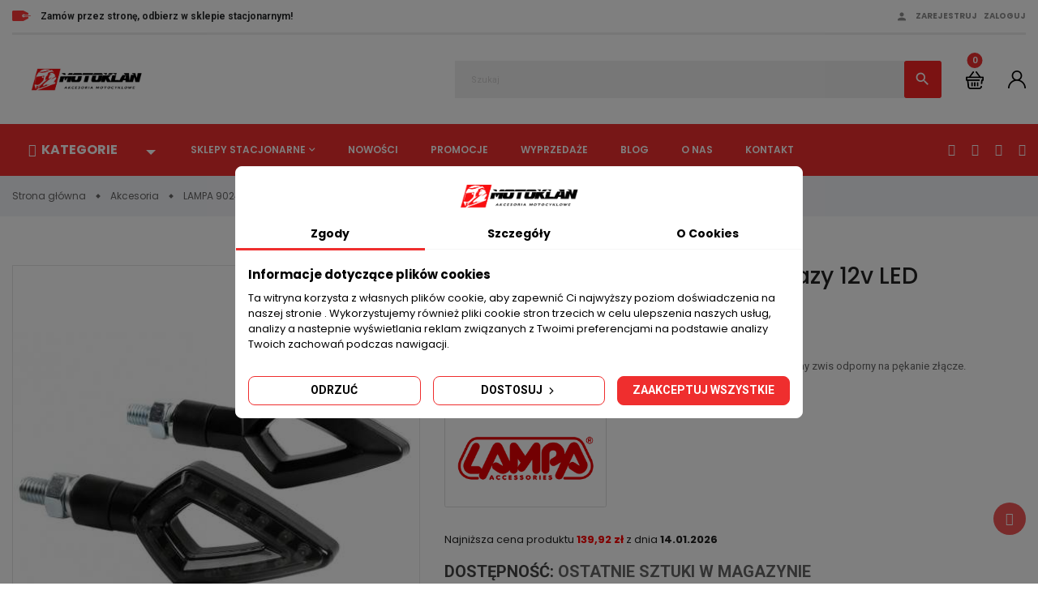

--- FILE ---
content_type: text/html; charset=utf-8
request_url: https://motoklan.pl/lampa-90247-kier-kierunkowskazy-12v-led
body_size: 36073
content:
<!doctype html><html lang="pl"><head><meta charset="utf-8"><meta http-equiv="x-ua-compatible" content="ie=edge"><meta name="google-site-verification" content="sCZFIxRn9P1kUFozk2YfMaKr415T_WQPNQYpQ07K0Tc" /><link rel="canonical" href="https://motoklan.pl/lampa-90247-kier-kierunkowskazy-12v-led"><title>Akcesoryjne ledowe kierunkowskazy do motocykla 12V włoskiej marki Lampa</title><meta name="description" content="Biała soczewka / bursztynowe światło. Kable z szybkozłączkami. Gumowany zwis odporny na pękanie złącze.Homologacja: E"><meta name="keywords" content=""><meta name="title" content="Akcesoryjne ledowe kierunkowskazy do motocykla 12V włoskiej marki Lampa" /><meta name="viewport" content="initial-scale=1, maximum-scale=1, user-scalable=yes"><link rel="icon" type="image/vnd.microsoft.icon" href="https://motoklan.pl/img/favicon.ico?1637073432"><link rel="shortcut icon" type="image/x-icon" href="https://motoklan.pl/img/favicon.ico?1637073432"><link href="https://fonts.googleapis.com/css?family=Roboto:300,400,400i,500,600,700,800,900,900i" rel="stylesheet"><link href="https://fonts.googleapis.com/css?family=Poppins:100,300,400,500,600,700,900,900i" rel="stylesheet"><link rel="stylesheet" href="https://motoklan.pl/themes/child_vinova_nuranium/assets/cache/theme-4fa27a1059.css" type="text/css" media="all"> <script type="text/javascript" src="https://motoklan.pl/js/jquery/jquery-1.11.0.min.js" ></script> <script type="text/javascript">var baseDir = "\/";
        var btGapTag = {"tagContent":{"tracking_type":{"label":"tracking_type","value":"view_item"},"content_type":{"label":"content_type","value":"'product'"},"contents":{"label":"contents","value":[{"item_id":"4992","item_name":"LAMPA 90247 KIER kierunkowskazy 12v LED","currency":"PLN","item_category":"Akcesoria","price":159,"item_brand":"Lampa.IT - akcesoria do motocykla i dla motocyklist\u00f3w"}]},"coupon_name":{"label":"coupon","value":"no_coupon"},"value":{"label":"value","value":159},"currency":{"label":"currency","value":"PLN"}},"elementCategoryProduct":"li.product-miniature","elementShipping":"input[type=radio]","elementPayment":".ps-shown-by-js","elementlogin":"button#submit-login","elementsignup":"div.no-account","elementWishCat":"","elementWishProd":"","gaId":"G-WC9D0WHGZT","gaEnable":"1","ajaxUrl":"https:\/\/motoklan.pl\/module\/ganalyticspro\/ajax","token":"af61ee7ad976f2ea554ac33925165e53","bRefund":false,"bPartialRefund":false,"bUseConsent":false,"bUseAxeption":false,"bConsentHtmlElement":"","bConsentHtmlElementSecond":"","iConsentConsentLvl":0,"referer":null,"acbIsInstalled":false,"tagCurrency":"PLN","gaUserId":0};
        var isLogged = false;
        var isLoggedWishlist = false;
        var jolisearch = {"amb_joli_search_action":"https:\/\/motoklan.pl\/module\/ambjolisearch\/jolisearch","amb_joli_search_link":"https:\/\/motoklan.pl\/module\/ambjolisearch\/jolisearch","amb_joli_search_controller":"jolisearch","blocksearch_type":"top","show_cat_desc":0,"ga_acc":0,"id_lang":2,"url_rewriting":1,"use_autocomplete":2,"minwordlen":2,"l_products":"Products","l_manufacturers":"Manufacturers","l_suppliers":"Suppliers","l_categories":"Kategorie","l_no_results_found":"No results found","l_more_results":" Wi\u0119cej wynik\u00f3w \u00bb","ENT_QUOTES":3,"search_ssl":true,"self":"\/home\/motoklan\/domains\/motoklan.pl\/public_html\/modules\/ambjolisearch","position":{"my":"right top","at":"right bottom","collision":"flipfit none"},"classes":"ps17","display_manufacturer":"1","display_supplier":"","display_category":"","theme":"finder"};
        var pm_crosssellingoncart = false;
        var prestashop = {"cart":{"products":[],"totals":{"total":{"type":"total","label":"Razem","amount":0,"value":"0,00\u00a0z\u0142"},"total_including_tax":{"type":"total","label":"Suma (brutto)","amount":0,"value":"0,00\u00a0z\u0142"},"total_excluding_tax":{"type":"total","label":"Suma (netto)","amount":0,"value":"0,00\u00a0z\u0142"}},"subtotals":{"products":{"type":"products","label":"Suma cz\u0119\u015bciowa","amount":0,"value":"0,00\u00a0z\u0142"},"discounts":null,"shipping":{"type":"shipping","label":"Wysy\u0142ka","amount":0,"value":""},"tax":null},"products_count":0,"summary_string":"0 sztuk","vouchers":{"allowed":1,"added":[]},"discounts":[],"minimalPurchase":4,"minimalPurchaseRequired":"Minimalny zakup na kwot\u0119 4,00\u00a0z\u0142 (netto) jest wymagany aby zatwierdzi\u0107 Twoje zam\u00f3wienie, obecna warto\u015b\u0107 koszyka to 0,00\u00a0z\u0142 (netto)."},"currency":{"name":"Z\u0142oty polski","iso_code":"PLN","iso_code_num":"985","sign":"z\u0142"},"customer":{"lastname":null,"firstname":null,"email":null,"birthday":null,"newsletter":null,"newsletter_date_add":null,"optin":null,"website":null,"company":null,"siret":null,"ape":null,"is_logged":false,"gender":{"type":null,"name":null},"addresses":[]},"language":{"name":"Polski (Polish)","iso_code":"pl","locale":"pl-PL","language_code":"pl","is_rtl":"0","date_format_lite":"Y-m-d","date_format_full":"Y-m-d H:i:s","id":2},"page":{"title":"","canonical":null,"meta":{"title":"Akcesoryjne ledowe kierunkowskazy do motocykla 12V w\u0142oskiej marki Lampa","description":"Bia\u0142a soczewka \/ bursztynowe \u015bwiat\u0142o. Kable z szybkoz\u0142\u0105czkami. Gumowany zwis odporny na p\u0119kanie z\u0142\u0105cze.\n\nHomologacja: E","keywords":"","robots":"index"},"page_name":"product","body_classes":{"lang-pl":true,"lang-rtl":false,"country-PL":true,"currency-PLN":true,"layout-left-column":true,"page-product":true,"tax-display-enabled":true,"product-id-4992":true,"product-LAMPA 90247 KIER kierunkowskazy 12v LED":true,"product-id-category-136":true,"product-id-manufacturer-100":true,"product-id-supplier-0":true,"product-available-for-order":true},"admin_notifications":[]},"shop":{"name":"Sklep motocyklowy Motoklan.pl Sp. z o.o.","logo":"https:\/\/motoklan.pl\/img\/my-shop-logo-1637073432.jpg","stores_icon":"https:\/\/motoklan.pl\/img\/logo_stores.png","favicon":"https:\/\/motoklan.pl\/img\/favicon.ico"},"urls":{"base_url":"https:\/\/motoklan.pl\/","current_url":"https:\/\/motoklan.pl\/lampa-90247-kier-kierunkowskazy-12v-led","shop_domain_url":"https:\/\/motoklan.pl","img_ps_url":"https:\/\/motoklan.pl\/img\/","img_cat_url":"https:\/\/motoklan.pl\/img\/c\/","img_lang_url":"https:\/\/motoklan.pl\/img\/l\/","img_prod_url":"https:\/\/motoklan.pl\/img\/p\/","img_manu_url":"https:\/\/motoklan.pl\/img\/m\/","img_sup_url":"https:\/\/motoklan.pl\/img\/su\/","img_ship_url":"https:\/\/motoklan.pl\/img\/s\/","img_store_url":"https:\/\/motoklan.pl\/img\/st\/","img_col_url":"https:\/\/motoklan.pl\/img\/co\/","img_url":"https:\/\/motoklan.pl\/themes\/child_vinova_nuranium\/assets\/img\/","css_url":"https:\/\/motoklan.pl\/themes\/child_vinova_nuranium\/assets\/css\/","js_url":"https:\/\/motoklan.pl\/themes\/child_vinova_nuranium\/assets\/js\/","pic_url":"https:\/\/motoklan.pl\/upload\/","pages":{"address":"https:\/\/motoklan.pl\/adres","addresses":"https:\/\/motoklan.pl\/adresy","authentication":"https:\/\/motoklan.pl\/logowanie","cart":"https:\/\/motoklan.pl\/koszyk","category":"https:\/\/motoklan.pl\/index.php?controller=category","cms":"https:\/\/motoklan.pl\/index.php?controller=cms","contact":"https:\/\/motoklan.pl\/kontakt","discount":"https:\/\/motoklan.pl\/rabaty","guest_tracking":"https:\/\/motoklan.pl\/sledzenie-zamowien-gosci","history":"https:\/\/motoklan.pl\/historia-zamowien","identity":"https:\/\/motoklan.pl\/dane-osobiste","index":"https:\/\/motoklan.pl\/","my_account":"https:\/\/motoklan.pl\/moje-konto","order_confirmation":"https:\/\/motoklan.pl\/potwierdzenie-zamowienia","order_detail":"https:\/\/motoklan.pl\/index.php?controller=order-detail","order_follow":"https:\/\/motoklan.pl\/sledzenie-zamowienia","order":"https:\/\/motoklan.pl\/zam\u00f3wienie","order_return":"https:\/\/motoklan.pl\/index.php?controller=order-return","order_slip":"https:\/\/motoklan.pl\/potwierdzenie-zwrotu","pagenotfound":"https:\/\/motoklan.pl\/nie-znaleziono-strony","password":"https:\/\/motoklan.pl\/odzyskiwanie-hasla","pdf_invoice":"https:\/\/motoklan.pl\/index.php?controller=pdf-invoice","pdf_order_return":"https:\/\/motoklan.pl\/index.php?controller=pdf-order-return","pdf_order_slip":"https:\/\/motoklan.pl\/index.php?controller=pdf-order-slip","prices_drop":"https:\/\/motoklan.pl\/promocje","product":"https:\/\/motoklan.pl\/index.php?controller=product","search":"https:\/\/motoklan.pl\/szukaj","sitemap":"https:\/\/motoklan.pl\/Mapa strony","stores":"https:\/\/motoklan.pl\/nasze-sklepy","supplier":"https:\/\/motoklan.pl\/dostawcy","register":"https:\/\/motoklan.pl\/logowanie?create_account=1","order_login":"https:\/\/motoklan.pl\/zam\u00f3wienie?login=1"},"alternative_langs":[],"theme_assets":"\/themes\/child_vinova_nuranium\/assets\/","actions":{"logout":"https:\/\/motoklan.pl\/?mylogout="},"no_picture_image":{"bySize":{"cart_default":{"url":"https:\/\/motoklan.pl\/img\/p\/pl-default-cart_default.jpg","width":125,"height":125},"small_default":{"url":"https:\/\/motoklan.pl\/img\/p\/pl-default-small_default.jpg","width":150,"height":150},"medium_default":{"url":"https:\/\/motoklan.pl\/img\/p\/pl-default-medium_default.jpg","width":270,"height":270},"home_default":{"url":"https:\/\/motoklan.pl\/img\/p\/pl-default-home_default.jpg","width":380,"height":380},"large_default":{"url":"https:\/\/motoklan.pl\/img\/p\/pl-default-large_default.jpg","width":490,"height":490},"extra_large_default":{"url":"https:\/\/motoklan.pl\/img\/p\/pl-default-extra_large_default.jpg","width":700,"height":700}},"small":{"url":"https:\/\/motoklan.pl\/img\/p\/pl-default-cart_default.jpg","width":125,"height":125},"medium":{"url":"https:\/\/motoklan.pl\/img\/p\/pl-default-home_default.jpg","width":380,"height":380},"large":{"url":"https:\/\/motoklan.pl\/img\/p\/pl-default-extra_large_default.jpg","width":700,"height":700},"legend":""}},"configuration":{"display_taxes_label":true,"display_prices_tax_incl":true,"is_catalog":false,"show_prices":true,"opt_in":{"partner":true},"quantity_discount":{"type":"price","label":"Cena jednostkowa"},"voucher_enabled":1,"return_enabled":0},"field_required":[],"breadcrumb":{"links":[{"title":"Strona g\u0142\u00f3wna","url":"https:\/\/motoklan.pl\/"},{"title":"Akcesoria","url":"https:\/\/motoklan.pl\/akcesoria"},{"title":"LAMPA 90247 KIER kierunkowskazy 12v LED","url":"https:\/\/motoklan.pl\/lampa-90247-kier-kierunkowskazy-12v-led"}],"count":3},"link":{"protocol_link":"https:\/\/","protocol_content":"https:\/\/"},"time":1768836668,"static_token":"af61ee7ad976f2ea554ac33925165e53","token":"da9fbd819ced21d7fbb8228fe168b7c8","debug":false};
        var prestashopFacebookAjaxController = "https:\/\/motoklan.pl\/module\/ps_facebook\/Ajax";
        var psemailsubscription_subscription = "https:\/\/motoklan.pl\/module\/ps_emailsubscription\/subscription";
        var search_url = "https:\/\/motoklan.pl\/szukaj";
        var ssIsCeInstalled = false;
        var static_token = "af61ee7ad976f2ea554ac33925165e53";
        var wishlistProductsIdsobject = [];
        var x13LangId = 2;</script> <script data-keepinline="true">let x13eucookies_consents = [];</script> <script data-keepinline="true">window.dataLayer = window.dataLayer || [];

    function gtag() {
        window.dataLayer.push(arguments);
    }
        gtag('consent', 'default', {
        'ad_storage': 'denied',
        'analytics_storage': 'denied',
        'functionality_storage': 'denied',
        'personalization_storage': 'denied',
        'security_storage': 'denied',
        'ad_personalization': 'denied',
        'ad_user_data': 'denied',
        'wait_for_update': 1000
    });
    gtag('set', 'url_passthrough', false);
    gtag('set', 'ads_data_redaction', true);

    // Get consents asynchronously
    document.addEventListener('DOMContentLoaded', function () {
        setTimeout(() => {
            x13eucookies.getConsents('gtm');
            x13eucookies.sendGTM(true);
        }, 100);
    });</script> <style>#x13eucookies.x13eucookies__backdrop,
  #x13eucookies .x13eucookies-mask::after {
    background: rgba(0,0,0,0.5);
  }

      #x13eucookies.x13eucookies__backdrop {
      pointer-events: none;
    }

    #x13eucookies.x13eucookies__backdrop > * {
      pointer-events: auto;
    }
  
      #x13eucookies .x13eucookies__box:not(.x13eucookies__box--cloud-full),
    #x13eucookies .x13eucookies__btn,
    #x13eucookies .x13eucookies__cloud {
    border-radius: 8px !important;
    }
  
  #x13eucookies .x13eucookies__btn--accept-all {
  color: #ffffff;
  background-color: #ef2e2e;
  border: 1px solid #ef2e2e;
  }

  #x13eucookies .x13eucookies__btn--accept-all svg * {
  fill: #ffffff;
  }

  #x13eucookies .x13eucookies__btn--accept-all:active,
  #x13eucookies .x13eucookies__btn--accept-all:hover {
  color: #ffffff;
  background-color: #e09608;
  border: 1px solid #e09608;
  }

  #x13eucookies .x13eucookies__btn--accept-all:active svg *,
  #x13eucookies .x13eucookies__btn--accept-all:hover svg * {
  fill: #ffffff;
  }

  #x13eucookies .x13eucookies__btn--accept-selected {
  color: #000000;
  background-color: #ffffff;
  border: 1px solid #ef2e2e;
  }

  #x13eucookies .x13eucookies__btn--accept-selected svg * {
  fill: #000000;
  }

  #x13eucookies .x13eucookies__btn--accept-selected:active,
  #x13eucookies .x13eucookies__btn--accept-selected:hover {
  color: #ffffff;
  background-color: #e09608;
  border: 1px solid #e09608;
  }

  #x13eucookies .x13eucookies__btn--accept-selected:active svg *,
  #x13eucookies .x13eucookies__btn--accept-selected:hover svg * {
  fill: #ffffff;
  }

  #x13eucookies .x13eucookies__btn--deny,
  #x13eucookies .x13eucookies__btn--settings {
  color: #000000;
  background-color: #ffffff;
  border: 1px solid #ef2e2e;
  }

  #x13eucookies .x13eucookies__btn--deny svg *,
  #x13eucookies .x13eucookies__btn--settings svg * {
  fill: #000000;
  }

  #x13eucookies .x13eucookies__btn--deny:active,
  #x13eucookies .x13eucookies__btn--settings:active,
  #x13eucookies .x13eucookies__btn--deny:hover,
  #x13eucookies .x13eucookies__btn--settings:hover {
  color: #ffffff;
  background-color: #e09608;
  border: 1px solid #e09608;
  }

  #x13eucookies .x13eucookies__btn--deny:active svg *,
  #x13eucookies .x13eucookies__btn--settings:active svg *,
  #x13eucookies .x13eucookies__btn--deny:hover svg *,
  #x13eucookies .x13eucookies__btn--settings:hover svg * {
  fill: #ffffff;
  }

  #x13eucookies .x13eucookies__description,
  #x13eucookies .x13eucookies__description p,
  #x13eucookies .x13eucookies__description .x13eucookies__link,
  #x13eucookies .x13eucookies__table,
  #x13eucookies .x13eucookies__table * {
  line-height: 1.5em;
  font-size: 13px !important;
  }

  #x13eucookies .x13eucookies__nav-link.active {
    border-bottom-color: #ef2e2e !important;
  }

      #x13eucookies .x13eucookies__toggle-item {
    background-color: #b3c7cd;
    border: 1px solid #b3c7cd;
    }

    #x13eucookies .x13eucookies__toggle-item .x13eucookies__check,
    #x13eucookies .x13eucookies__toggle input:checked+.x13eucookies__toggle-item .x13eucookies__check {
    background-color: #fff;
    }

    #x13eucookies .x13eucookies__toggle-item .x13eucookies__check svg *,
    #x13eucookies .x13eucookies__toggle input:checked+.x13eucookies__toggle-item .x13eucookies__check svg * {
    fill: #000;
    }

    #x13eucookies .x13eucookies__toggle input:checked+.x13eucookies__toggle-item {
    background-color: #000000;
    border: 1px solid #000000;
    }</style> <script>const X13EUCOOKIES_RELOAD_PAGE = 0;
  const X13EUCOOKIES_PROPERTY_NAME = "_x13eucookie";
  const X13EUCOOKIES_AJAX_URL = "https://motoklan.pl/module/x13eucookies/ajax";
  const X13EUCOOKIES_DAYS_EXPIRES = 365;
  const X13EUCOOKIES_LAYOUT = "box";
  const X13EUCOOKIES_SHOW_EFFECT = 'slide';
  const X13EUCOOKIES_BLOCK_IFRAMES = false;
  const X13EUCOOKIES_MARKETING_COOKIES_ID = 3;</script><script type="text/javascript">var sp_link_base ='https://motoklan.pl';</script> <script type="text/javascript">function renderDataAjax(jsonData)
{
    for (var key in jsonData) {
	    if(key=='java_script')
        {
            $('body').append(jsonData[key]);
        }
        else
            if($('#ets_speed_dy_'+key).length)
            {
                if($('#ets_speed_dy_'+key+' #layer_cart').length)
                {
                    $('#ets_speed_dy_'+key).before($('#ets_speed_dy_'+key+' #layer_cart').clone());
                    $('#ets_speed_dy_'+key+' #layer_cart').remove();
                    $('#layer_cart').before('<div class="layer_cart_overlay"></div>');
                }
                $('.ets_speed_dynamic_hook[id="ets_speed_dy_'+key+'"]').replaceWith(jsonData[key]);
            }
              
    }
    if($('#header .shopping_cart').length && $('#header .cart_block').length)
    {
        var shopping_cart = new HoverWatcher('#header .shopping_cart');
        var cart_block = new HoverWatcher('#header .cart_block');
        $("#header .shopping_cart a:first").hover(
    		function(){
    			if (ajaxCart.nb_total_products > 0 || parseInt($('.ajax_cart_quantity').html()) > 0)
    				$("#header .cart_block").stop(true, true).slideDown(450);
    		},
    		function(){
    			setTimeout(function(){
    				if (!shopping_cart.isHoveringOver() && !cart_block.isHoveringOver())
    					$("#header .cart_block").stop(true, true).slideUp(450);
    			}, 200);
    		}
    	);
    }
    if(typeof jsonData.custom_js!== undefined && jsonData.custom_js)
        $('head').append('<script src="'+sp_link_base+'/modules/ets_superspeed/views/js/script_custom.js">');
}</script> <style>.layered_filter_ul .radio,.layered_filter_ul .checkbox {
    display: inline-block;
}
.ets_speed_dynamic_hook .cart-products-count{
    display:none!important;
}
.ets_speed_dynamic_hook .ajax_cart_quantity ,.ets_speed_dynamic_hook .ajax_cart_product_txt,.ets_speed_dynamic_hook .ajax_cart_product_txt_s{
    display:none!important;
}
.ets_speed_dynamic_hook .shopping_cart > a:first-child:after {
    display:none!important;
}</style><link rel="alternate" type="application/rss+xml" title="Sklep motocyklowy MotoKlan - kaski, akcesoria i odzież motocyklowa - blog, porady, recenzje" href="http://motoklan.pl/modules/smartblog/rss.php" /><meta name="title" content="Sklep motocyklowy MotoKlan - kaski, akcesoria i odzież motocyklowa - blog, porady, recenzje"><meta name="keywords" content="blog, porady dla motocyklistów, jak dobrać odzież motocyklową, sklep z kaskami, akcesoria motocyklowe, recenzje, schuberth, shoei, revit, rebelhorn, richa, seca, hjc,"><meta name="description" content="Witaj w naszym internetowym sklepie motocyklowym, gdzie znajdziesz szeroki wybór produktów dla każdego miłośnika motocykli! Oferujemy kompleksowe wyposażenie dla motocyklistów, w tym kaski, odzież, buty, rękawice, protektory, nawigacje, akcesoria i wiele więcej. Produkty uznanych marek są najwyższej jakości, zapewniają bezpieczeństwo i komfort podczas jazdy. Posiadamy w ofercie akcesoria dla różnych marek motocykli, takich jak Yamaha, Honda, Kawasaki, Suzuki i wiele innych. Zapewniamy fachową pomoc w doborze odpowiedniego sprzętu oraz doradztwo techniczne przy wyborze części zamiennych. W naszym sklepie motocyklowym znajdziesz wszystko, czego potrzebujesz, aby cieszyć się swoim motocyklem na drodze!"> <script type="text/javascript">var SdsJsOnLoadActions = [];window.onload=function(){ $.each(SdsJsOnLoadActions, function(k, func){ func.call(); }); };</script><script>var linkjq = "/modules/baproductzoommagnifier/views/js/jquery-3.3.1.min.js";
	
	if (!window.jQuery){
		var jq = document.createElement("script");
		jq.type = "text/javascript";
		jq.src = linkjq;
		document.getElementsByTagName('head')[0].appendChild(jq);
		console.log("Added jQuery!");
	} else {
		console.log("jQuery already exists.");
	}
	window.onload = function(){
		$('body').append('<script src="/modules/baproductzoommagnifier/views/js/zoomple.js" type="text/javascript" charset="utf-8">');
		var ba1 = "";
		var ba2 = "/modules/baproductzoommagnifier/views/js/zoomfixs.js";
		var ba3 = "";
		if (ba1 != '') {
			$('body').append('<script src="" type="text/javascript" charset="utf-8">');
		}
		if (ba2 != '') {
			$('body').append('<script src="/modules/baproductzoommagnifier/views/js/zoomfixs.js" type="text/javascript" charset="utf-8">');
		}
		if (ba3 != '') {
			$('body').append('<script src="" type="text/javascript" charset="utf-8">');
		}
	}</script> <style type="text/css" media="screen">#index ul.product_list.tab-pane > li,ul.product_list.grid > li{
		height: auto !important;
	}
	.image_wrap img{
 		width:700px !important;
 		height:700px !important;

	}
	.image_wrap>img,#zoomple_image_overlay{
		max-width: none !important;
	}
	.magnify > .magnify-lens{
		box-shadow: 0 0 20px 4px #000;
	}
	.caption-wrap{
		display: none;
	}
	.image_wrap{
		opacity: 1;
	}
	
	.container1{
  max-width:500px;
  position:relative;
  border:solid;
  font-size:0;
  overflow:hidden;
  }
.origin{
  width:100%;
}

.zoom{
  width:140px;
  height:140px;
  border-radius:50%;
  position:absolute;
  top:0;z-index:2;
  border:solid 4px #ccc;
  z-index: 9999;

}
.span_link{
	display: none !important;
}</style> <script type="text/javascript">var linkurl = "/modules/baproductzoommagnifier/";
	if (navigator.appVersion.indexOf("Win")!=-1){
		
		var isSafari = /constructor/i.test(window.HTMLElement) || (function (p) { return p.toString() === "[object SafariRemoteNotification]"; })(!window['safari'] || (typeof safari !== 'undefined' && safari.pushNotification));
		if(isSafari == true ){
			$('body').append(linkurl + '/views/css/safaw.css');
		}
		
	}</script> <script>var width_box = '200';
                 var height_box = '200';
                 var time_lens_run = '1';
                 var active_mobile = '0';
                 var types = 'sniper_zoom';
                 var cursors = '';
                 var active = '1';
                 var page_type = 'product';
                 var width_boxm = '200';
                 var height_boxm = '200';
                 var typem = 'lens';
                 var check160 = '';
                 var check170 = '1';</script><style>.ets_mm_megamenu .mm_menus_li .h4,
.ets_mm_megamenu .mm_menus_li .h5,
.ets_mm_megamenu .mm_menus_li .h6,
.ets_mm_megamenu .mm_menus_li .h1,
.ets_mm_megamenu .mm_menus_li .h2,
.ets_mm_megamenu .mm_menus_li .h3,
.ets_mm_megamenu .mm_menus_li .h4 *:not(i),
.ets_mm_megamenu .mm_menus_li .h5 *:not(i),
.ets_mm_megamenu .mm_menus_li .h6 *:not(i),
.ets_mm_megamenu .mm_menus_li .h1 *:not(i),
.ets_mm_megamenu .mm_menus_li .h2 *:not(i),
.ets_mm_megamenu .mm_menus_li .h3 *:not(i),
.ets_mm_megamenu .mm_menus_li > a{
    font-family: inherit;
}
.ets_mm_megamenu *:not(.fa):not(i){
    font-family: inherit;
}

.ets_mm_block *{
    font-size: 14px;
}    

@media (min-width: 768px){
/*layout 1*/
    .ets_mm_megamenu.layout_layout1{
        background: ;
    }
    .layout_layout1 .ets_mm_megamenu_content{
      background: linear-gradient(#FFFFFF, #F2F2F2) repeat scroll 0 0 rgba(0, 0, 0, 0);
      background: -webkit-linear-gradient(#FFFFFF, #F2F2F2) repeat scroll 0 0 rgba(0, 0, 0, 0);
      background: -o-linear-gradient(#FFFFFF, #F2F2F2) repeat scroll 0 0 rgba(0, 0, 0, 0);
    }
    .ets_mm_megamenu.layout_layout1:not(.ybc_vertical_menu) .mm_menus_ul{
         background: ;
    }

    #header .layout_layout1:not(.ybc_vertical_menu) .mm_menus_li > a,
    .layout_layout1 .ybc-menu-vertical-button,
    .layout_layout1 .mm_extra_item *{
        color: #848484
    }
    .layout_layout1 .ybc-menu-vertical-button .ybc-menu-button-toggle_icon_default .icon-bar{
        background-color: #848484
    }
    .layout_layout1 .mm_menus_li:hover > a, 
    .layout_layout1 .mm_menus_li.active > a,
    #header .layout_layout1 .mm_menus_li:hover > a,
    #header .layout_layout1 .mm_menus_li.menu_hover > a,
    .layout_layout1:hover .ybc-menu-vertical-button,
    .layout_layout1 .mm_extra_item button[type="submit"]:hover i,
    #header .layout_layout1 .mm_menus_li.active > a{
        color: #ec4249;
    }
    
    .layout_layout1:not(.ybc_vertical_menu) .mm_menus_li > a:before,
    .layout_layout1.ybc_vertical_menu:hover .ybc-menu-vertical-button:before,
    .layout_layout1:hover .ybc-menu-vertical-button .ybc-menu-button-toggle_icon_default .icon-bar,
    .ybc-menu-vertical-button.layout_layout1:hover{background-color: #ec4249;}
    
    .layout_layout1:not(.ybc_vertical_menu) .mm_menus_li:hover > a,
    .layout_layout1:not(.ybc_vertical_menu) .mm_menus_li.menu_hover > a,
    .ets_mm_megamenu.layout_layout1.ybc_vertical_menu:hover,
    #header .layout_layout1:not(.ybc_vertical_menu) .mm_menus_li:hover > a,
    #header .layout_layout1:not(.ybc_vertical_menu) .mm_menus_li.menu_hover > a,
    .ets_mm_megamenu.layout_layout1.ybc_vertical_menu:hover{
        background: #000000;
    }
    
    .layout_layout1.ets_mm_megamenu .mm_columns_ul,
    .layout_layout1.ybc_vertical_menu .mm_menus_ul{
        background-color: #000000;
    }
    #header .layout_layout1 .ets_mm_block_content a,
    #header .layout_layout1 .ets_mm_block_content p,
    .layout_layout1.ybc_vertical_menu .mm_menus_li > a,
    #header .layout_layout1.ybc_vertical_menu .mm_menus_li > a{
        color: #848484;
    }
    
    .layout_layout1 .mm_columns_ul .h1,
    .layout_layout1 .mm_columns_ul .h2,
    .layout_layout1 .mm_columns_ul .h3,
    .layout_layout1 .mm_columns_ul .h4,
    .layout_layout1 .mm_columns_ul .h5,
    .layout_layout1 .mm_columns_ul .h6,
    .layout_layout1 .mm_columns_ul .ets_mm_block > .h1 a,
    .layout_layout1 .mm_columns_ul .ets_mm_block > .h2 a,
    .layout_layout1 .mm_columns_ul .ets_mm_block > .h3 a,
    .layout_layout1 .mm_columns_ul .ets_mm_block > .h4 a,
    .layout_layout1 .mm_columns_ul .ets_mm_block > .h5 a,
    .layout_layout1 .mm_columns_ul .ets_mm_block > .h6 a,
    #header .layout_layout1 .mm_columns_ul .ets_mm_block > .h1 a,
    #header .layout_layout1 .mm_columns_ul .ets_mm_block > .h2 a,
    #header .layout_layout1 .mm_columns_ul .ets_mm_block > .h3 a,
    #header .layout_layout1 .mm_columns_ul .ets_mm_block > .h4 a,
    #header .layout_layout1 .mm_columns_ul .ets_mm_block > .h5 a,
    #header .layout_layout1 .mm_columns_ul .ets_mm_block > .h6 a,
    .layout_layout1 .mm_columns_ul .h1,
    .layout_layout1 .mm_columns_ul .h2,
    .layout_layout1 .mm_columns_ul .h3,
    .layout_layout1 .mm_columns_ul ..h4,
    .layout_layout1 .mm_columns_ul .h5,
    .layout_layout1 .mm_columns_ul .h6{
        color: #848484;
    }
    
    
    .layout_layout1 li:hover > a,
    .layout_layout1 li > a:hover,
    .layout_layout1 .mm_tabs_li.open .mm_tab_toggle_title,
    .layout_layout1 .mm_tabs_li.open .mm_tab_toggle_title a,
    .layout_layout1 .mm_tabs_li:hover .mm_tab_toggle_title,
    .layout_layout1 .mm_tabs_li:hover .mm_tab_toggle_title a,
    #header .layout_layout1 .mm_tabs_li.open .mm_tab_toggle_title,
    #header .layout_layout1 .mm_tabs_li.open .mm_tab_toggle_title a,
    #header .layout_layout1 .mm_tabs_li:hover .mm_tab_toggle_title,
    #header .layout_layout1 .mm_tabs_li:hover .mm_tab_toggle_title a,
    .layout_layout1.ybc_vertical_menu .mm_menus_li > a,
    #header .layout_layout1 li:hover > a,
    .layout_layout1.ybc_vertical_menu .mm_menus_li:hover > a,
    #header .layout_layout1.ybc_vertical_menu .mm_menus_li:hover > a,
    #header .layout_layout1 .mm_columns_ul .mm_block_type_product .product-title > a:hover,
    #header .layout_layout1 li > a:hover{color: #ec4249;}
    
    
/*end layout 1*/
    
    
    /*layout 2*/
    .ets_mm_megamenu.layout_layout2{
        background-color: #3cabdb;
    }
    
    #header .layout_layout2:not(.ybc_vertical_menu) .mm_menus_li > a,
    .layout_layout2 .ybc-menu-vertical-button,
    .layout_layout2 .mm_extra_item *{
        color: #ffffff
    }
    .layout_layout2 .ybc-menu-vertical-button .ybc-menu-button-toggle_icon_default .icon-bar{
        background-color: #ffffff
    }
    .layout_layout2:not(.ybc_vertical_menu) .mm_menus_li:hover > a, 
    .layout_layout2:not(.ybc_vertical_menu) .mm_menus_li.active > a,
    #header .layout_layout2:not(.ybc_vertical_menu) .mm_menus_li:hover > a,
    .layout_layout2:hover .ybc-menu-vertical-button,
    .layout_layout2 .mm_extra_item button[type="submit"]:hover i,
    #header .layout_layout2:not(.ybc_vertical_menu) .mm_menus_li.active > a{color: #ffffff;}
    
    .layout_layout2:hover .ybc-menu-vertical-button .ybc-menu-button-toggle_icon_default .icon-bar{
        background-color: #ffffff;
    }
    .layout_layout2:not(.ybc_vertical_menu) .mm_menus_li:hover > a,
    #header .layout_layout2:not(.ybc_vertical_menu) .mm_menus_li:hover > a,
    .ets_mm_megamenu.layout_layout2.ybc_vertical_menu:hover{
        background-color: #50b4df;
    }
    
    .layout_layout2.ets_mm_megamenu .mm_columns_ul,
    .layout_layout2.ybc_vertical_menu .mm_menus_ul{
        background-color: #ffffff;
    }
    #header .layout_layout2 .ets_mm_block_content a,
    .layout_layout2.ybc_vertical_menu .mm_menus_li > a,
    #header .layout_layout2.ybc_vertical_menu .mm_menus_li > a,
    #header .layout_layout2 .ets_mm_block_content p{
        color: #666666;
    }
    
    .layout_layout2 .mm_columns_ul .h1,
    .layout_layout2 .mm_columns_ul .h2,
    .layout_layout2 .mm_columns_ul .h3,
    .layout_layout2 .mm_columns_ul .h4,
    .layout_layout2 .mm_columns_ul .h5,
    .layout_layout2 .mm_columns_ul .h6,
    .layout_layout2 .mm_columns_ul .ets_mm_block > .h1 a,
    .layout_layout2 .mm_columns_ul .ets_mm_block > .h2 a,
    .layout_layout2 .mm_columns_ul .ets_mm_block > .h3 a,
    .layout_layout2 .mm_columns_ul .ets_mm_block > .h4 a,
    .layout_layout2 .mm_columns_ul .ets_mm_block > .h5 a,
    .layout_layout2 .mm_columns_ul .ets_mm_block > .h6 a,
    #header .layout_layout2 .mm_columns_ul .ets_mm_block > .h1 a,
    #header .layout_layout2 .mm_columns_ul .ets_mm_block > .h2 a,
    #header .layout_layout2 .mm_columns_ul .ets_mm_block > .h3 a,
    #header .layout_layout2 .mm_columns_ul .ets_mm_block > .h4 a,
    #header .layout_layout2 .mm_columns_ul .ets_mm_block > .h5 a,
    #header .layout_layout2 .mm_columns_ul .ets_mm_block > .h6 a,
    .layout_layout2 .mm_columns_ul .h1,
    .layout_layout2 .mm_columns_ul .h2,
    .layout_layout2 .mm_columns_ul .h3,
    .layout_layout2 .mm_columns_ul ..h4,
    .layout_layout2 .mm_columns_ul .h5,
    .layout_layout2 .mm_columns_ul .h6{
        color: #414141;
    }
    
    
    .layout_layout2 li:hover > a,
    .layout_layout2 li > a:hover,
    .layout_layout2 .mm_tabs_li.open .mm_tab_toggle_title,
    .layout_layout2 .mm_tabs_li.open .mm_tab_toggle_title a,
    .layout_layout2 .mm_tabs_li:hover .mm_tab_toggle_title,
    .layout_layout2 .mm_tabs_li:hover .mm_tab_toggle_title a,
    #header .layout_layout2 .mm_tabs_li.open .mm_tab_toggle_title,
    #header .layout_layout2 .mm_tabs_li.open .mm_tab_toggle_title a,
    #header .layout_layout2 .mm_tabs_li:hover .mm_tab_toggle_title,
    #header .layout_layout2 .mm_tabs_li:hover .mm_tab_toggle_title a,
    #header .layout_layout2 li:hover > a,
    .layout_layout2.ybc_vertical_menu .mm_menus_li > a,
    .layout_layout2.ybc_vertical_menu .mm_menus_li:hover > a,
    #header .layout_layout2.ybc_vertical_menu .mm_menus_li:hover > a,
    #header .layout_layout2 .mm_columns_ul .mm_block_type_product .product-title > a:hover,
    #header .layout_layout2 li > a:hover{color: #fc4444;}
    
    
    
    /*layout 3*/
    .ets_mm_megamenu.layout_layout3,
    .layout_layout3 .mm_tab_li_content{
        background-color: #333333;
        
    }
    #header .layout_layout3:not(.ybc_vertical_menu) .mm_menus_li > a,
    .layout_layout3 .ybc-menu-vertical-button,
    .layout_layout3 .mm_extra_item *{
        color: #ffffff
    }
    .layout_layout3 .ybc-menu-vertical-button .ybc-menu-button-toggle_icon_default .icon-bar{
        background-color: #ffffff
    }
    .layout_layout3 .mm_menus_li:hover > a, 
    .layout_layout3 .mm_menus_li.active > a,
    .layout_layout3 .mm_extra_item button[type="submit"]:hover i,
    #header .layout_layout3 .mm_menus_li:hover > a,
    #header .layout_layout3 .mm_menus_li.active > a,
    .layout_layout3:hover .ybc-menu-vertical-button,
    .layout_layout3:hover .ybc-menu-vertical-button .ybc-menu-button-toggle_icon_default .icon-bar{
        color: #ffffff;
    }
    
    .layout_layout3:not(.ybc_vertical_menu) .mm_menus_li:hover > a,
    #header .layout_layout3:not(.ybc_vertical_menu) .mm_menus_li:hover > a,
    .ets_mm_megamenu.layout_layout3.ybc_vertical_menu:hover,
    .layout_layout3 .mm_tabs_li.open .mm_columns_contents_ul,
    .layout_layout3 .mm_tabs_li.open .mm_tab_li_content {
        background-color: #000000;
    }
    .layout_layout3 .mm_tabs_li.open.mm_tabs_has_content .mm_tab_li_content .mm_tab_name::before{
        border-right-color: #000000;
    }
    .layout_layout3.ets_mm_megamenu .mm_columns_ul,
    .ybc_vertical_menu.layout_layout3 .mm_menus_ul.ets_mn_submenu_full_height .mm_menus_li:hover a::before,
    .layout_layout3.ybc_vertical_menu .mm_menus_ul{
        background-color: #000000;
        border-color: #000000;
    }
    #header .layout_layout3 .ets_mm_block_content a,
    #header .layout_layout3 .ets_mm_block_content p,
    .layout_layout3.ybc_vertical_menu .mm_menus_li > a,
    #header .layout_layout3.ybc_vertical_menu .mm_menus_li > a{
        color: #dcdcdc;
    }
    
    .layout_layout3 .mm_columns_ul .h1,
    .layout_layout3 .mm_columns_ul .h2,
    .layout_layout3 .mm_columns_ul .h3,
    .layout_layout3 .mm_columns_ul .h4,
    .layout_layout3 .mm_columns_ul .h5,
    .layout_layout3 .mm_columns_ul .h6,
    .layout_layout3 .mm_columns_ul .ets_mm_block > .h1 a,
    .layout_layout3 .mm_columns_ul .ets_mm_block > .h2 a,
    .layout_layout3 .mm_columns_ul .ets_mm_block > .h3 a,
    .layout_layout3 .mm_columns_ul .ets_mm_block > .h4 a,
    .layout_layout3 .mm_columns_ul .ets_mm_block > .h5 a,
    .layout_layout3 .mm_columns_ul .ets_mm_block > .h6 a,
    #header .layout_layout3 .mm_columns_ul .ets_mm_block > .h1 a,
    #header .layout_layout3 .mm_columns_ul .ets_mm_block > .h2 a,
    #header .layout_layout3 .mm_columns_ul .ets_mm_block > .h3 a,
    #header .layout_layout3 .mm_columns_ul .ets_mm_block > .h4 a,
    #header .layout_layout3 .mm_columns_ul .ets_mm_block > .h5 a,
    #header .layout_layout3 .mm_columns_ul .ets_mm_block > .h6 a,
    .layout_layout3 .mm_columns_ul .h1,
    .layout_layout3 .mm_columns_ul .h2,
    .layout_layout3 .mm_columns_ul .h3,
    .layout_layout3.ybc_vertical_menu .mm_menus_li:hover > a,
    #header .layout_layout3.ybc_vertical_menu .mm_menus_li:hover > a,
    .layout_layout3 .mm_columns_ul ..h4,
    .layout_layout3 .mm_columns_ul .h5,
    .layout_layout3 .mm_columns_ul .h6{
        color: #ec4249;
    }
    
    
    .layout_layout3 li:hover > a,
    .layout_layout3 li > a:hover,
    .layout_layout3 .mm_tabs_li.open .mm_tab_toggle_title,
    .layout_layout3 .mm_tabs_li.open .mm_tab_toggle_title a,
    .layout_layout3 .mm_tabs_li:hover .mm_tab_toggle_title,
    .layout_layout3 .mm_tabs_li:hover .mm_tab_toggle_title a,
    #header .layout_layout3 .mm_tabs_li.open .mm_tab_toggle_title,
    #header .layout_layout3 .mm_tabs_li.open .mm_tab_toggle_title a,
    #header .layout_layout3 .mm_tabs_li:hover .mm_tab_toggle_title,
    #header .layout_layout3 .mm_tabs_li:hover .mm_tab_toggle_title a,
    #header .layout_layout3 li:hover > a,
    #header .layout_layout3 .mm_columns_ul .mm_block_type_product .product-title > a:hover,
    #header .layout_layout3 li > a:hover,
    .layout_layout3.ybc_vertical_menu .mm_menus_li > a,
    .layout_layout3 .has-sub .ets_mm_categories li > a:hover,
    #header .layout_layout3 .has-sub .ets_mm_categories li > a:hover{color: #fc4444;}
    
    
    /*layout 4*/
    
    .ets_mm_megamenu.layout_layout4{
        background-color: #ffffff;
    }
    .ets_mm_megamenu.layout_layout4:not(.ybc_vertical_menu) .mm_menus_ul{
         background: #ffffff;
    }

    #header .layout_layout4:not(.ybc_vertical_menu) .mm_menus_li > a,
    .layout_layout4 .ybc-menu-vertical-button,
    .layout_layout4 .mm_extra_item *{
        color: #333333
    }
    .layout_layout4 .ybc-menu-vertical-button .ybc-menu-button-toggle_icon_default .icon-bar{
        background-color: #333333
    }
    
    .layout_layout4 .mm_menus_li:hover > a, 
    .layout_layout4 .mm_menus_li.active > a,
    #header .layout_layout4 .mm_menus_li:hover > a,
    .layout_layout4:hover .ybc-menu-vertical-button,
    #header .layout_layout4 .mm_menus_li.active > a{color: #ffffff;}
    
    .layout_layout4:hover .ybc-menu-vertical-button .ybc-menu-button-toggle_icon_default .icon-bar{
        background-color: #ffffff;
    }
    
    .layout_layout4:not(.ybc_vertical_menu) .mm_menus_li:hover > a,
    .layout_layout4:not(.ybc_vertical_menu) .mm_menus_li.active > a,
    .layout_layout4:not(.ybc_vertical_menu) .mm_menus_li:hover > span, 
    .layout_layout4:not(.ybc_vertical_menu) .mm_menus_li.active > span,
    #header .layout_layout4:not(.ybc_vertical_menu) .mm_menus_li:hover > a, 
    #header .layout_layout4:not(.ybc_vertical_menu) .mm_menus_li.active > a,
    .layout_layout4:not(.ybc_vertical_menu) .mm_menus_li:hover > a,
    #header .layout_layout4:not(.ybc_vertical_menu) .mm_menus_li:hover > a,
    .ets_mm_megamenu.layout_layout4.ybc_vertical_menu:hover,
    #header .layout_layout4 .mm_menus_li:hover > span, 
    #header .layout_layout4 .mm_menus_li.active > span{
        background-color: #ec4249;
    }
    .layout_layout4 .ets_mm_megamenu_content {
      border-bottom-color: #ec4249;
    }
    
    .layout_layout4.ets_mm_megamenu .mm_columns_ul,
    .ybc_vertical_menu.layout_layout4 .mm_menus_ul .mm_menus_li:hover a::before,
    .layout_layout4.ybc_vertical_menu .mm_menus_ul{
        background-color: #ffffff;
    }
    #header .layout_layout4 .ets_mm_block_content a,
    .layout_layout4.ybc_vertical_menu .mm_menus_li > a,
    #header .layout_layout4.ybc_vertical_menu .mm_menus_li > a,
    #header .layout_layout4 .ets_mm_block_content p{
        color: #666666;
    }
    
    .layout_layout4 .mm_columns_ul .h1,
    .layout_layout4 .mm_columns_ul .h2,
    .layout_layout4 .mm_columns_ul .h3,
    .layout_layout4 .mm_columns_ul .h4,
    .layout_layout4 .mm_columns_ul .h5,
    .layout_layout4 .mm_columns_ul .h6,
    .layout_layout4 .mm_columns_ul .ets_mm_block > .h1 a,
    .layout_layout4 .mm_columns_ul .ets_mm_block > .h2 a,
    .layout_layout4 .mm_columns_ul .ets_mm_block > .h3 a,
    .layout_layout4 .mm_columns_ul .ets_mm_block > .h4 a,
    .layout_layout4 .mm_columns_ul .ets_mm_block > .h5 a,
    .layout_layout4 .mm_columns_ul .ets_mm_block > .h6 a,
    #header .layout_layout4 .mm_columns_ul .ets_mm_block > .h1 a,
    #header .layout_layout4 .mm_columns_ul .ets_mm_block > .h2 a,
    #header .layout_layout4 .mm_columns_ul .ets_mm_block > .h3 a,
    #header .layout_layout4 .mm_columns_ul .ets_mm_block > .h4 a,
    #header .layout_layout4 .mm_columns_ul .ets_mm_block > .h5 a,
    #header .layout_layout4 .mm_columns_ul .ets_mm_block > .h6 a,
    .layout_layout4 .mm_columns_ul .h1,
    .layout_layout4 .mm_columns_ul .h2,
    .layout_layout4 .mm_columns_ul .h3,
    .layout_layout4 .mm_columns_ul ..h4,
    .layout_layout4 .mm_columns_ul .h5,
    .layout_layout4 .mm_columns_ul .h6{
        color: #414141;
    }
    
    .layout_layout4 li:hover > a,
    .layout_layout4 li > a:hover,
    .layout_layout4 .mm_tabs_li.open .mm_tab_toggle_title,
    .layout_layout4 .mm_tabs_li.open .mm_tab_toggle_title a,
    .layout_layout4 .mm_tabs_li:hover .mm_tab_toggle_title,
    .layout_layout4 .mm_tabs_li:hover .mm_tab_toggle_title a,
    #header .layout_layout4 .mm_tabs_li.open .mm_tab_toggle_title,
    #header .layout_layout4 .mm_tabs_li.open .mm_tab_toggle_title a,
    #header .layout_layout4 .mm_tabs_li:hover .mm_tab_toggle_title,
    #header .layout_layout4 .mm_tabs_li:hover .mm_tab_toggle_title a,
    #header .layout_layout4 li:hover > a,
    .layout_layout4.ybc_vertical_menu .mm_menus_li > a,
    .layout_layout4.ybc_vertical_menu .mm_menus_li:hover > a,
    #header .layout_layout4.ybc_vertical_menu .mm_menus_li:hover > a,
    #header .layout_layout4 .mm_columns_ul .mm_block_type_product .product-title > a:hover,
    #header .layout_layout4 li > a:hover{color: #ec4249;}
    
    /* end layout 4*/
    
    
    
    
    /* Layout 5*/
    .ets_mm_megamenu.layout_layout5{
        background-color: #f6f6f6;
    }
    .ets_mm_megamenu.layout_layout5:not(.ybc_vertical_menu) .mm_menus_ul{
         background: #f6f6f6;
    }
    
    #header .layout_layout5:not(.ybc_vertical_menu) .mm_menus_li > a,
    .layout_layout5 .ybc-menu-vertical-button,
    .layout_layout5 .mm_extra_item *{
        color: #333333
    }
    .layout_layout5 .ybc-menu-vertical-button .ybc-menu-button-toggle_icon_default .icon-bar{
        background-color: #333333
    }
    .layout_layout5 .mm_menus_li:hover > a, 
    .layout_layout5 .mm_menus_li.active > a,
    .layout_layout5 .mm_extra_item button[type="submit"]:hover i,
    #header .layout_layout5 .mm_menus_li:hover > a,
    #header .layout_layout5 .mm_menus_li.active > a,
    .layout_layout5:hover .ybc-menu-vertical-button{
        color: #ec4249;
    }
    .layout_layout5:hover .ybc-menu-vertical-button .ybc-menu-button-toggle_icon_default .icon-bar{
        background-color: #ec4249;
    }
    
    .layout_layout5 .mm_menus_li > a:before{background-color: #ec4249;}
    

    .layout_layout5:not(.ybc_vertical_menu) .mm_menus_li:hover > a,
    #header .layout_layout5:not(.ybc_vertical_menu) .mm_menus_li:hover > a,
    .ets_mm_megamenu.layout_layout5.ybc_vertical_menu:hover,
    #header .layout_layout5 .mm_menus_li:hover > a{
        background-color: ;
    }
    
    .layout_layout5.ets_mm_megamenu .mm_columns_ul,
    .ybc_vertical_menu.layout_layout5 .mm_menus_ul .mm_menus_li:hover a::before,
    .layout_layout5.ybc_vertical_menu .mm_menus_ul{
        background-color: #ffffff;
    }
    #header .layout_layout5 .ets_mm_block_content a,
    .layout_layout5.ybc_vertical_menu .mm_menus_li > a,
    #header .layout_layout5.ybc_vertical_menu .mm_menus_li > a,
    #header .layout_layout5 .ets_mm_block_content p{
        color: #333333;
    }
    
    .layout_layout5 .mm_columns_ul .h1,
    .layout_layout5 .mm_columns_ul .h2,
    .layout_layout5 .mm_columns_ul .h3,
    .layout_layout5 .mm_columns_ul .h4,
    .layout_layout5 .mm_columns_ul .h5,
    .layout_layout5 .mm_columns_ul .h6,
    .layout_layout5 .mm_columns_ul .ets_mm_block > .h1 a,
    .layout_layout5 .mm_columns_ul .ets_mm_block > .h2 a,
    .layout_layout5 .mm_columns_ul .ets_mm_block > .h3 a,
    .layout_layout5 .mm_columns_ul .ets_mm_block > .h4 a,
    .layout_layout5 .mm_columns_ul .ets_mm_block > .h5 a,
    .layout_layout5 .mm_columns_ul .ets_mm_block > .h6 a,
    #header .layout_layout5 .mm_columns_ul .ets_mm_block > .h1 a,
    #header .layout_layout5 .mm_columns_ul .ets_mm_block > .h2 a,
    #header .layout_layout5 .mm_columns_ul .ets_mm_block > .h3 a,
    #header .layout_layout5 .mm_columns_ul .ets_mm_block > .h4 a,
    #header .layout_layout5 .mm_columns_ul .ets_mm_block > .h5 a,
    #header .layout_layout5 .mm_columns_ul .ets_mm_block > .h6 a,
    .layout_layout5 .mm_columns_ul .h1,
    .layout_layout5 .mm_columns_ul .h2,
    .layout_layout5 .mm_columns_ul .h3,
    .layout_layout5 .mm_columns_ul ..h4,
    .layout_layout5 .mm_columns_ul .h5,
    .layout_layout5 .mm_columns_ul .h6{
        color: #414141;
    }
    
    .layout_layout5 li:hover > a,
    .layout_layout5 li > a:hover,
    .layout_layout5 .mm_tabs_li.open .mm_tab_toggle_title,
    .layout_layout5 .mm_tabs_li.open .mm_tab_toggle_title a,
    .layout_layout5 .mm_tabs_li:hover .mm_tab_toggle_title,
    .layout_layout5 .mm_tabs_li:hover .mm_tab_toggle_title a,
    #header .layout_layout5 .mm_tabs_li.open .mm_tab_toggle_title,
    #header .layout_layout5 .mm_tabs_li.open .mm_tab_toggle_title a,
    #header .layout_layout5 .mm_tabs_li:hover .mm_tab_toggle_title,
    #header .layout_layout5 .mm_tabs_li:hover .mm_tab_toggle_title a,
    .layout_layout5.ybc_vertical_menu .mm_menus_li > a,
    #header .layout_layout5 li:hover > a,
    .layout_layout5.ybc_vertical_menu .mm_menus_li:hover > a,
    #header .layout_layout5.ybc_vertical_menu .mm_menus_li:hover > a,
    #header .layout_layout5 .mm_columns_ul .mm_block_type_product .product-title > a:hover,
    #header .layout_layout5 li > a:hover{color: #ec4249;}
    
    /*end layout 5*/
}


@media (max-width: 767px){
    .ybc-menu-vertical-button,
    .transition_floating .close_menu, 
    .transition_full .close_menu{
        background-color: #000000;
        color: #ffffff;
    }
    .transition_floating .close_menu *, 
    .transition_full .close_menu *,
    .ybc-menu-vertical-button .icon-bar{
        color: #ffffff;
    }

    .close_menu .icon-bar,
    .ybc-menu-vertical-button .icon-bar {
      background-color: #ffffff;
    }
    .mm_menus_back_icon{
        border-color: #ffffff;
    }
    
    .layout_layout1 .mm_menus_li:hover > a, 
    .layout_layout1 .mm_menus_li.menu_hover > a,
    #header .layout_layout1 .mm_menus_li.menu_hover > a,
    #header .layout_layout1 .mm_menus_li:hover > a{
        color: #ec4249;
    }
    .layout_layout1 .mm_has_sub.mm_menus_li:hover .arrow::before{
        /*border-color: #ec4249;*/
    }
    
    
    .layout_layout1 .mm_menus_li:hover > a,
    .layout_layout1 .mm_menus_li.menu_hover > a,
    #header .layout_layout1 .mm_menus_li.menu_hover > a,
    #header .layout_layout1 .mm_menus_li:hover > a{
        background-color: #000000;
    }
    .layout_layout1 li:hover > a,
    .layout_layout1 li > a:hover,
    #header .layout_layout1 li:hover > a,
    #header .layout_layout1 .mm_columns_ul .mm_block_type_product .product-title > a:hover,
    #header .layout_layout1 li > a:hover{
        color: #ec4249;
    }
    
    /*------------------------------------------------------*/
    
    
    .layout_layout2 .mm_menus_li:hover > a, 
    #header .layout_layout2 .mm_menus_li:hover > a{color: #ffffff;}
    .layout_layout2 .mm_has_sub.mm_menus_li:hover .arrow::before{
        border-color: #ffffff;
    }
    
    .layout_layout2 .mm_menus_li:hover > a,
    #header .layout_layout2 .mm_menus_li:hover > a{
        background-color: #50b4df;
    }
    .layout_layout2 li:hover > a,
    .layout_layout2 li > a:hover,
    #header .layout_layout2 li:hover > a,
    #header .layout_layout2 .mm_columns_ul .mm_block_type_product .product-title > a:hover,
    #header .layout_layout2 li > a:hover{color: #fc4444;}
    
    /*------------------------------------------------------*/
    
    

    .layout_layout3 .mm_menus_li:hover > a, 
    #header .layout_layout3 .mm_menus_li:hover > a{
        color: #ffffff;
    }
    .layout_layout3 .mm_has_sub.mm_menus_li:hover .arrow::before{
        border-color: #ffffff;
    }
    
    .layout_layout3 .mm_menus_li:hover > a,
    #header .layout_layout3 .mm_menus_li:hover > a{
        background-color: #000000;
    }
    .layout_layout3 li:hover > a,
    .layout_layout3 li > a:hover,
    #header .layout_layout3 li:hover > a,
    #header .layout_layout3 .mm_columns_ul .mm_block_type_product .product-title > a:hover,
    #header .layout_layout3 li > a:hover,
    .layout_layout3 .has-sub .ets_mm_categories li > a:hover,
    #header .layout_layout3 .has-sub .ets_mm_categories li > a:hover{color: #fc4444;}
    
    
    
    /*------------------------------------------------------*/
    
    
    .layout_layout4 .mm_menus_li:hover > a, 
    #header .layout_layout4 .mm_menus_li:hover > a{
        color: #ffffff;
    }
    
    .layout_layout4 .mm_has_sub.mm_menus_li:hover .arrow::before{
        border-color: #ffffff;
    }
    
    .layout_layout4 .mm_menus_li:hover > a,
    #header .layout_layout4 .mm_menus_li:hover > a{
        background-color: #ec4249;
    }
    .layout_layout4 li:hover > a,
    .layout_layout4 li > a:hover,
    #header .layout_layout4 li:hover > a,
    #header .layout_layout4 .mm_columns_ul .mm_block_type_product .product-title > a:hover,
    #header .layout_layout4 li > a:hover{color: #ec4249;}
    
    
    /*------------------------------------------------------*/
    
    
    .layout_layout5 .mm_menus_li:hover > a, 
    #header .layout_layout5 .mm_menus_li:hover > a{color: #ec4249;}
    .layout_layout5 .mm_has_sub.mm_menus_li:hover .arrow::before{
        border-color: #ec4249;
    }
    
    .layout_layout5 .mm_menus_li:hover > a,
    #header .layout_layout5 .mm_menus_li:hover > a{
        background-color: ;
    }
    .layout_layout5 li:hover > a,
    .layout_layout5 li > a:hover,
    #header .layout_layout5 li:hover > a,
    #header .layout_layout5 .mm_columns_ul .mm_block_type_product .product-title > a:hover,
    #header .layout_layout5 li > a:hover{color: #ec4249;}
    
    /*------------------------------------------------------*/
    
    
    
    
}</style> <script type="text/javascript">var Days_text = 'Day(s)';
    var Hours_text = 'Hr(s)';
    var Mins_text = 'Min(s)';
    var Sec_text = 'Sec(s)';</script> <script async src="https://www.googletagmanager.com/gtag/js?id=G-WC9D0WHGZT"></script> <style type="text/css">.header-mobile {background-color: #ffffff !important;}.header-color-1 {background-color: #8cc32e !important;}.header-color-2 {background-color: #fff !important;}body {background-position: center;}@media (min-width: 1200px) {.container {width: 1800px;}}.contentstickynew_logo .logo {width: 135px;}#header.header-style-37 .header-top .contentsticky_logo a {background: #ffffff !important;border: 1px solid #ffff  !important;}#header.header-style-37 .header-top .header-top-search #_desktop_advancsearch #desktop_search_content .btn_search button {right: 0px;background: #f72424 !important;}#stickymenu_bottom_mobile {background-color: #ffffff;}a#stickymenu_bottom_mobile{background-color: rgba(255,255,255,0.4)!important;}</style><meta property="og:type" content="product"><meta property="og:url" content="https://motoklan.pl/lampa-90247-kier-kierunkowskazy-12v-led"><meta property="og:title" content="Akcesoryjne ledowe kierunkowskazy do motocykla 12V włoskiej marki Lampa"><meta property="og:site_name" content="Sklep motocyklowy Motoklan.pl Sp. z o.o."><meta property="og:description" content="Biała soczewka / bursztynowe światło. Kable z szybkozłączkami. Gumowany zwis odporny na pękanie złącze.Homologacja: E"><meta property="og:image" content="https://motoklan.pl/13859-extra_large_default/lampa-90247-kier-kierunkowskazy-12v-led.jpg"><meta property="product:pretax_price:amount" content="129.268293"><meta property="product:pretax_price:currency" content="PLN"><meta property="product:price:amount" content="159"><meta property="product:price:currency" content="PLN"></head><body id="product" class="lang-pl country-pl currency-pln layout-left-column page-product tax-display-enabled product-id-4992 product-lampa-90247-kier-kierunkowskazy-12v-led product-id-category-136 product-id-manufacturer-100 product-id-supplier-0 product-available-for-order home"> <main id="main-site"> <header id="header" class="header-style-37 sticky-menu"><div class="header-mobile hidden-md-up"><div class="hidden-md-up text-xs-center mobile d-flex align-items-center"><div id="_mobile_mainmenu" class="item-mobile-top"><i class="zmdi zmdi-sort-amount-asc"></i></div><div class="mobile_logo item-mobile-top"> <a href="https://motoklan.pl/"> <img class="logo img-fluid" src="/modules/novthemeconfig/images//my-shop-logo-1637073432-1.jpg" alt="Sklep motocyklowy Motoklan.pl Sp. z o.o."> </a></div><div id="_mobile_advancsearch"></div><div id="_mobile_menutop" class="item-mobile-top nov-toggle-page d-flex align-items-center justify-content-center" data-target="#mobile-pagemenu"><i class="zmdi zmdi-view-headline"></i></div></div></div><div class="topbar hidden-sm-down header-color-1"><div class="container"><div class="col-md-offset-2"><div class="row"><div class="col-lg-6 col-md-8"> <span class="text-top">Zamów przez stronę, odbierz w sklepie stacjonarnym!</span></div><div class="col-lg-6 col-md-4 d-flex align-items-center justify-content-end group-login has_border"><div class="group-account"> <i class="zmdi zmdi-account"></i> <a class="register" href="https://motoklan.pl/logowanie?create_account=1" rel="nofollow" title="Załóż konto">Zarejestruj</a> &nbsp;<span class="or"> </span>&nbsp; <a class="login" href="https://motoklan.pl/moje-konto" rel="nofollow" title="Zaloguj się do swojego konta klienta">Zaloguj</a></div></div></div></div></div></div><div class="header-top hidden-sm-down header-color-1"><div class="container"><div class="row align-items-center"><div id="_desktop_logo" class="contentsticky_logo col-md-4 col-lg-2"> <a href="https://motoklan.pl/"> <img class="logo img-fluid" src="https://motoklan.pl/img/my-shop-logo-1637073432.jpg" alt="Sklep motocyklowy Motoklan.pl Sp. z o.o."> </a></div><div class="col-md-8 col-lg-10 justify-content-end d-flex align-items-center header-top-search"><div id="_desktop_advancsearch" class="form-control p-0 border-0 bg-transparent"><div id="desktop_search_content" class="style_2" data-id_lang="2" data-ajaxsearch="1" data-novadvancedsearch_type="top" data-instantsearch="" data-search_ssl="1" data-link_search_ssl="https://motoklan.pl/szukaj" data-action="https://motoklan.pl/module/novadvancedsearch/result"><div class="toggle-search"><i class="icon-header-search"></i></div><form method="get" action="https://motoklan.pl/module/novadvancedsearch/result" id="searchbox" class="form-novadvancedsearch"> <input type="hidden" name="fc" value="module"> <input type="hidden" name="module" value="novadvancedsearch"> <input type="hidden" name="controller" value="result"> <input type="hidden" name="orderby" value="position" /> <input type="hidden" name="orderway" value="desc" /> <input type="hidden" name="id_category" class="id_category" value="0" /><div class="input-group"><div class="input-group-btn nov_category_tree hidden-sm-down"> <button type="button" class="btn dropdown-toggle" data-toggle="dropdown" aria-haspopup="true" value="" aria-expanded="false"> <span>kategorie</span> </button><ul class="dropdown-menu list-unstyled"><li class="dropdown-item active" data-value="0"><span>All Categories</span></li><li class="dropdown-item " data-value="2"><span>Katalog</span></li><ul class="list-unstyled pl-5"><li class="dropdown-item font-weight-bold" data-value="10" > <span>Kaski motocyklowe</span></li><li class="dropdown-item" data-value="16" > <span>- Kaski motocyklowe integralne</span></li><li class="dropdown-item" data-value="17" > <span>- Kaski motocyklowe szczękowe</span><ul class="list-unstyled"><li class="dropdown-item" data-value="319" > <span>-- Kask Schuberth C5</span></li></ul></li><li class="dropdown-item" data-value="219" > <span>- Kaski motocyklowe off-road / cross / enduro / quad</span><ul class="list-unstyled"><li class="dropdown-item" data-value="312" > <span>-- Gogle off-roadowe cross enduro quad</span></li></ul></li><li class="dropdown-item" data-value="223" > <span>- Kaski motocyklowe dla dzieci</span></li><li class="dropdown-item" data-value="292" > <span>- Kaski dla kobiet</span></li><li class="dropdown-item" data-value="18" > <span>- Kaski motocyklowe otwarte</span></li><li class="dropdown-item" data-value="19" > <span>- Kaski motocyklowe modułowe</span></li><li class="dropdown-item" data-value="94" > <span>- Kaski dziecięce</span></li><li class="dropdown-item" data-value="149" > <span>- Akcesoria do kasków motocyklowych</span><ul class="list-unstyled"><li class="dropdown-item" data-value="168" > <span>-- Pozostałe akcesoria do kasków motocyklowych</span></li><li class="dropdown-item" data-value="227" > <span>-- Wizjery do kasków motocyklowych</span></li><li class="dropdown-item" data-value="151" > <span>-- Interkomy do kasków motocyklowych</span></li><li class="dropdown-item" data-value="311" > <span>-- Gogle motocyklowe</span></li><li class="dropdown-item" data-value="347" > <span>-- Pinlocki do wizjerów szybek kasków motocyklowych</span></li></ul></li><li class="dropdown-item" data-value="317" > <span>- Chemia do czyszczenia kasków i wizjerów</span></li><li class="dropdown-item font-weight-bold" data-value="220" > <span>Off Road</span></li><li class="dropdown-item" data-value="221" > <span>- Buty motocyklowe Off Road</span></li><li class="dropdown-item" data-value="298" > <span>- Kaski Off Road</span></li><li class="dropdown-item" data-value="300" > <span>- Google Off Road</span></li><li class="dropdown-item" data-value="301" > <span>- Bluzy Off Road</span></li><li class="dropdown-item" data-value="302" > <span>- Spodnie Off Road</span></li><li class="dropdown-item" data-value="304" > <span>- Ochraniacze</span></li><li class="dropdown-item" data-value="305" > <span>- Rękawice motocyklowe Off Road</span></li><li class="dropdown-item font-weight-bold" data-value="295" > <span>Dla Kobiet</span></li><li class="dropdown-item" data-value="296" > <span>- Kurtki motocyklowe damskie</span></li><li class="dropdown-item" data-value="303" > <span>- Ochraniacze damskie</span></li><li class="dropdown-item" data-value="306" > <span>- Rekawice damskie</span></li><li class="dropdown-item" data-value="353" > <span>- Damskie spodnie motocyklowe</span></li><li class="dropdown-item" data-value="354" > <span>- Damskie buty motocyklowe</span></li><li class="dropdown-item" data-value="355" > <span>- Damskie kaski motocyklowe</span></li><li class="dropdown-item font-weight-bold" data-value="130" > <span>Eksploatacja</span></li><li class="dropdown-item" data-value="134" > <span>- Części zamienne</span><ul class="list-unstyled"><li class="dropdown-item" data-value="135" > <span>-- Akumulatory i ładowarki</span></li><li class="dropdown-item" data-value="143" > <span>-- Crashpady</span></li><li class="dropdown-item" data-value="192" > <span>-- Końcówki kierownicy</span></li><li class="dropdown-item" data-value="194" > <span>-- Manetki</span></li><li class="dropdown-item" data-value="214" > <span>-- Pokrowce</span></li><li class="dropdown-item" data-value="216" > <span>-- Filtry</span></li><li class="dropdown-item" data-value="224" > <span>-- Kierunkowskazy</span></li><li class="dropdown-item" data-value="225" > <span>-- Opony</span></li><li class="dropdown-item" data-value="226" > <span>-- Kierownice</span></li><li class="dropdown-item" data-value="233" > <span>-- Rolki</span></li><li class="dropdown-item" data-value="241" > <span>-- Taśmy</span></li><li class="dropdown-item" data-value="270" > <span>-- Świece zapłonowe</span></li><li class="dropdown-item" data-value="272" > <span>-- Fajki zapłonowe</span></li><li class="dropdown-item" data-value="280" > <span>-- Mocowanie tablic</span></li><li class="dropdown-item" data-value="352" > <span>-- Klocki hamulcowe</span></li><li class="dropdown-item" data-value="360" > <span>-- Uszczelki do motocykla</span></li></ul></li><li class="dropdown-item" data-value="169" > <span>- Oleje i płyny</span><ul class="list-unstyled"><li class="dropdown-item" data-value="170" > <span>-- Oleje przekładniowe</span></li><li class="dropdown-item" data-value="171" > <span>-- Płyny eksploatacyjne</span></li><li class="dropdown-item" data-value="172" > <span>-- Oleje silnikowe</span></li><li class="dropdown-item" data-value="234" > <span>-- Oleje do zawieszenia</span></li></ul></li><li class="dropdown-item" data-value="162" > <span>- Chemia motocyklowa</span><ul class="list-unstyled"><li class="dropdown-item" data-value="165" > <span>-- Pielęgnacja motocykla</span><ul class="list-unstyled"><li class="dropdown-item" data-value="320" > <span>--- Mycie i czyszczenie motocykla</span></li><li class="dropdown-item" data-value="163" > <span>--- Pielęgnacja łańcucha motocyklowego</span></li></ul></li><li class="dropdown-item" data-value="166" > <span>-- Pielęgnacja odzieży</span></li><li class="dropdown-item" data-value="164" > <span>-- Pielęgnacja kasku</span></li></ul></li><li class="dropdown-item font-weight-bold" data-value="136" > <span>Akcesoria</span></li><li class="dropdown-item" data-value="137" > <span>- Dla motocykla</span></li><li class="dropdown-item" data-value="140" > <span>- Gadżety</span></li><li class="dropdown-item" data-value="152" > <span>- Interkomy</span></li><li class="dropdown-item" data-value="174" > <span>- Pasy nerkowe</span></li><li class="dropdown-item" data-value="177" > <span>- Dla podróżujących</span><ul class="list-unstyled"><li class="dropdown-item" data-value="178" > <span>-- Tankbagi</span></li><li class="dropdown-item" data-value="179" > <span>-- Kufry</span></li><li class="dropdown-item" data-value="188" > <span>-- Plecaki</span></li><li class="dropdown-item" data-value="202" > <span>-- Nawigacje</span></li><li class="dropdown-item" data-value="203" > <span>-- Sakwy</span></li></ul></li><li class="dropdown-item" data-value="208" > <span>- Gogle i okulary</span></li><li class="dropdown-item" data-value="215" > <span>- Ładowarki do akumulatorów</span></li><li class="dropdown-item" data-value="230" > <span>- Kamery sportowe i uchwyty</span></li><li class="dropdown-item" data-value="242" > <span>- Tankpady</span></li><li class="dropdown-item" data-value="244" > <span>- Odzież robocza</span></li><li class="dropdown-item" data-value="180" > <span>- Antykradzieżowe</span><ul class="list-unstyled"><li class="dropdown-item" data-value="343" > <span>-- U-lock</span></li></ul></li><li class="dropdown-item font-weight-bold" data-value="138" > <span>Prezent</span></li><li class="dropdown-item font-weight-bold" data-value="141" > <span>Dla niej</span></li><li class="dropdown-item font-weight-bold" data-value="142" > <span>Dla niego</span></li><li class="dropdown-item font-weight-bold" data-value="108" > <span>Buty motocyklowe</span></li><li class="dropdown-item" data-value="38" > <span>- Buty Motocyklowe cross/enduro/off-road</span></li><li class="dropdown-item" data-value="145" > <span>- Sportowe buty motocyklowe</span></li><li class="dropdown-item" data-value="148" > <span>- Turystyczne buty motocyklowe</span></li><li class="dropdown-item" data-value="190" > <span>- Krótkie buty motocyklowe</span></li><li class="dropdown-item" data-value="111" > <span>- Pozostałe</span></li><li class="dropdown-item font-weight-bold" data-value="112" > <span>Rękawice motocyklowe</span></li><li class="dropdown-item" data-value="113" > <span>- Rękawice Motocyklowe Krótkie</span></li><li class="dropdown-item" data-value="114" > <span>- Rękawice Motocyklowe z ociepleniem</span></li><li class="dropdown-item" data-value="115" > <span>- Rękawice Motocyklowe sportowe</span></li><li class="dropdown-item" data-value="116" > <span>- Rękawice motocyklowe off-road motocross enduro atv</span></li><li class="dropdown-item" data-value="315" > <span>- Rękawice motocyklowe szosowo-turystyczne</span></li><li class="dropdown-item font-weight-bold" data-value="47" > <span>Ochraniacze</span></li><li class="dropdown-item" data-value="48" > <span>- Akcesoria</span></li><li class="dropdown-item" data-value="49" > <span>- Buzery</span></li><li class="dropdown-item" data-value="52" > <span>- Pasy nerkowe</span></li><li class="dropdown-item" data-value="55" > <span>- Zbroje</span></li><li class="dropdown-item" data-value="56" > <span>- Żółwie</span></li><li class="dropdown-item" data-value="117" > <span>- Ochraniacze kolan/łokci</span></li><li class="dropdown-item" data-value="118" > <span>- Ocieplacze</span></li><li class="dropdown-item" data-value="119" > <span>- Protektory</span></li><li class="dropdown-item" data-value="120" > <span>- Spodenki</span></li><li class="dropdown-item" data-value="121" > <span>- Ortezy</span></li><li class="dropdown-item font-weight-bold" data-value="14" > <span>Akcesoria i bagaż</span></li><li class="dropdown-item" data-value="58" > <span>- Dla motocykla</span><ul class="list-unstyled"><li class="dropdown-item" data-value="59" > <span>-- kufry</span></li><li class="dropdown-item" data-value="60" > <span>-- nawigacje</span></li><li class="dropdown-item" data-value="122" > <span>-- Sakwy</span></li><li class="dropdown-item" data-value="124" > <span>-- Antykradzieżowe</span></li><li class="dropdown-item" data-value="125" > <span>-- Zestawy naprawcze</span></li><li class="dropdown-item" data-value="123" > <span>-- Tankbagi</span></li><li class="dropdown-item" data-value="65" > <span>-- ładowarki do akumulatorów/prostowniki</span></li><li class="dropdown-item" data-value="66" > <span>-- tankpady</span></li><li class="dropdown-item" data-value="316" > <span>-- Torby na bagaż</span></li><li class="dropdown-item" data-value="359" > <span>-- Uchwyt do telefonu</span></li></ul></li><li class="dropdown-item" data-value="67" > <span>- Dla motocyklisty</span><ul class="list-unstyled"><li class="dropdown-item" data-value="126" > <span>-- Plecaki</span></li><li class="dropdown-item" data-value="69" > <span>-- Torba na nogę</span></li><li class="dropdown-item" data-value="70" > <span>-- Gogle i okulary</span></li><li class="dropdown-item" data-value="127" > <span>-- Interkomy</span></li><li class="dropdown-item" data-value="128" > <span>-- Kamery sportowe i uchwyty</span></li><li class="dropdown-item" data-value="308" > <span>-- Ładowarki do telefonu i nawigacji</span></li></ul></li><li class="dropdown-item font-weight-bold" data-value="129" > <span>Prezenty</span></li><li class="dropdown-item font-weight-bold" data-value="107" > <span>Marki</span></li><li class="dropdown-item" data-value="11" > <span>- CARDO - INTERKOMY I AKCESORIA MOTOCYKLOWE</span></li><li class="dropdown-item" data-value="87" > <span>- POLEDNIK s.r.o.</span></li><li class="dropdown-item" data-value="12" > <span>- Adrenaline - Odzież motocyklowa</span><ul class="list-unstyled"><li class="dropdown-item" data-value="41" > <span>-- turystyczne buty motocyklowe</span></li><li class="dropdown-item" data-value="42" > <span>-- Pozostałe</span></li></ul></li><li class="dropdown-item" data-value="15" > <span>- CABERG - KASKI MOTOCYKLOWE</span></li><li class="dropdown-item" data-value="73" > <span>- MOTO CARE - Akcesoria do pielęgnacji motocykla</span></li><li class="dropdown-item" data-value="35" > <span>- ABUS - ZABEZPIECZENIA ANTYKRADZIEŻOWE MOTOCYKLA</span></li><li class="dropdown-item" data-value="23" > <span>- AIROH - Kaski motocyklowe</span><ul class="list-unstyled"><li class="dropdown-item" data-value="323" > <span>-- AIROH ST501 ST.501 integralny kask motocyklowy</span></li><li class="dropdown-item" data-value="326" > <span>-- AIROH AVIATOR 3 kask motocyklowy off road</span></li><li class="dropdown-item" data-value="327" > <span>-- AIROH Commander</span></li><li class="dropdown-item" data-value="349" > <span>-- AIROH Spark</span></li><li class="dropdown-item" data-value="356" > <span>-- Airoh Specktre</span></li></ul></li><li class="dropdown-item" data-value="74" > <span>- BELL - Kaski motocyklowe</span></li><li class="dropdown-item" data-value="75" > <span>- Bos - Odzież motocyklowa</span></li><li class="dropdown-item" data-value="76" > <span>- FORMA - Performing boots</span></li><li class="dropdown-item" data-value="22" > <span>- Castrol - Oleje i chemia motocyklowa</span></li><li class="dropdown-item" data-value="77" > <span>- INFMS - Gadżety motocyklowe</span></li><li class="dropdown-item" data-value="57" > <span>- DAYTONA - BUTY MOTOCYKLOWE</span></li><li class="dropdown-item" data-value="40" > <span>- EVS - ODZIEŻ I AKCESORIA MOTOCYKLOWE</span></li><li class="dropdown-item" data-value="61" > <span>- FOX - KASKI, BUTY I ODZIEŻ MOTOCYKLOWA OFFROAD</span></li><li class="dropdown-item" data-value="85" > <span>- PMJ jeansowe spodnie męskie i damskie</span></li><li class="dropdown-item" data-value="33" > <span>- OZONE - Kaski, odzież i akcesoria motocyklowe</span></li><li class="dropdown-item" data-value="27" > <span>- OXFORD MOTORCYCLE ACCESSORIES - Akcesoria do Twojego motocykla</span></li><li class="dropdown-item" data-value="63" > <span>- Nolan</span></li><li class="dropdown-item" data-value="84" > <span>- NEXX</span></li><li class="dropdown-item" data-value="54" > <span>- Navitel - Systemy nawigacji motocyklowej GPS</span></li><li class="dropdown-item" data-value="64" > <span>- Muc Off - Profesjonalna chemia motocyklowa</span></li><li class="dropdown-item" data-value="68" > <span>- MyYour</span></li><li class="dropdown-item" data-value="50" > <span>- MT Helmets - Ekonomiczne cenowo kaski motocyklowe</span></li><li class="dropdown-item" data-value="21" > <span>- Motul - Oleje silnikowe, smary i oleje przekładniowe</span></li><li class="dropdown-item" data-value="53" > <span>- MIDLAND - Systemy komunikacji i multimedialne</span></li><li class="dropdown-item" data-value="4" > <span>- LOUIS MOTO - ODZIEŻ, KASKI I AKCESORIA MOTOCYKLOWE</span></li><li class="dropdown-item" data-value="83" > <span>- Lampa.IT</span></li><li class="dropdown-item" data-value="72" > <span>- KOVIX - Bezpieczeństwo motocykla</span></li><li class="dropdown-item" data-value="81" > <span>- Nova Bike - Profesjonalne kosmetyki motocyklowe</span></li><li class="dropdown-item" data-value="78" > <span>- Gabriele Castellano - Odzież motocyklowa</span></li><li class="dropdown-item" data-value="62" > <span>- GIVI - Kufry motocyklowe</span></li><li class="dropdown-item" data-value="43" > <span>- GLOBAL VISION - OKULARY MOTOCYKLOWE</span></li><li class="dropdown-item" data-value="79" > <span>- OGIO - Plecaki i torby motocyklowe</span></li><li class="dropdown-item" data-value="26" > <span>- HELD - ODZIEŻ I AKCESORIA MOTOCYKLOWE</span></li><li class="dropdown-item" data-value="51" > <span>- KINI RED BULL - Sportowa odzież off-road</span></li><li class="dropdown-item" data-value="32" > <span>- Keiti - Naklejki ozdobne na zbiornik paliwa</span></li><li class="dropdown-item" data-value="82" > <span>- KAPPA - Akcesoria motocyklowe</span></li><li class="dropdown-item" data-value="80" > <span>- IMX</span></li><li class="dropdown-item" data-value="71" > <span>- HIFLOFILTRO-Motocyklowe filtry oleju i powietrza</span></li><li class="dropdown-item" data-value="24" > <span>- HJC - KASKI MOTOCYKLOWE</span><ul class="list-unstyled"><li class="dropdown-item" data-value="333" > <span>-- HJC C10</span></li><li class="dropdown-item" data-value="324" > <span>-- HJC C70</span></li><li class="dropdown-item" data-value="334" > <span>-- HJC C91</span></li><li class="dropdown-item" data-value="335" > <span>-- HJC i71</span></li><li class="dropdown-item" data-value="325" > <span>-- HJC i90</span></li><li class="dropdown-item" data-value="337" > <span>-- HJC RPHA 11</span></li><li class="dropdown-item" data-value="332" > <span>-- HJC RPHA 31</span></li><li class="dropdown-item" data-value="328" > <span>-- HJC RPHA 70</span></li><li class="dropdown-item" data-value="330" > <span>-- HJC RPHA 71</span></li><li class="dropdown-item" data-value="331" > <span>-- HJC RPHA 91</span></li><li class="dropdown-item" data-value="336" > <span>-- HJC V10</span></li><li class="dropdown-item" data-value="345" > <span>-- HJC i20</span></li><li class="dropdown-item" data-value="346" > <span>-- HJC V60</span></li><li class="dropdown-item" data-value="348" > <span>-- HJC F70</span></li><li class="dropdown-item" data-value="362" > <span>-- HJC F71</span></li><li class="dropdown-item" data-value="363" > <span>-- HJC i91</span></li><li class="dropdown-item" data-value="364" > <span>-- HJC F31</span></li><li class="dropdown-item" data-value="365" > <span>-- HJC RPHA 12</span></li><li class="dropdown-item" data-value="366" > <span>-- HJC C91N</span></li></ul></li><li class="dropdown-item" data-value="321" > <span>- Schuberth - kaski motocyklowe premium</span><ul class="list-unstyled"><li class="dropdown-item" data-value="322" > <span>-- Schuberth E2 Szczękowy kask motocyklowy Offroad</span></li><li class="dropdown-item" data-value="344" > <span>-- Integralny kask motocyklowy Schuberth S3</span></li><li class="dropdown-item" data-value="357" > <span>-- Interkom SCHUBERTH SC2 35% taniej!</span></li></ul></li><li class="dropdown-item" data-value="329" > <span>- RUKKA Wysokiej jakości Bezpieczna Odzież Motocyklowa</span></li><li class="dropdown-item" data-value="338" > <span>- S100</span></li><li class="dropdown-item" data-value="339" > <span>- Rev&#039;it</span></li><li class="dropdown-item" data-value="340" > <span>- SW-Motech</span></li><li class="dropdown-item" data-value="341" > <span>- Ram Mounts</span></li><li class="dropdown-item" data-value="342" > <span>- Rebelhorn</span></li><li class="dropdown-item" data-value="350" > <span>- Seca - Odzież motocyklowa - Buty motocyklowe, Rękawice, Kurtki, Spodnie</span></li><li class="dropdown-item" data-value="351" > <span>- SHOT RACE GEAR - Odzież i Akcesoria Motocyklowe Motocross Enduro Quad Offroad</span></li><li class="dropdown-item font-weight-bold" data-value="89" > <span>Odzież motocyklowa</span></li><li class="dropdown-item" data-value="90" > <span>- Spodnie motocyklowe</span><ul class="list-unstyled"><li class="dropdown-item" data-value="91" > <span>-- Skórzane spodnie motocyklowe</span></li><li class="dropdown-item" data-value="92" > <span>-- Tekstylne spodnie motocyklowe</span></li><li class="dropdown-item" data-value="93" > <span>-- Jeansowe spodnie motocyklowe</span></li><li class="dropdown-item" data-value="309" > <span>-- Off-roadowe spodnie motocyklowe</span></li></ul></li><li class="dropdown-item" data-value="155" > <span>- Ochraniacze i protektory</span><ul class="list-unstyled"><li class="dropdown-item" data-value="156" > <span>-- Ochraniacze motocyklowe</span><ul class="list-unstyled"><li class="dropdown-item" data-value="158" > <span>--- Ochraniacze</span></li><li class="dropdown-item" data-value="206" > <span>--- Zbroje</span></li><li class="dropdown-item" data-value="240" > <span>--- Kamizelki</span></li></ul></li></ul></li><li class="dropdown-item" data-value="159" > <span>- Rękawice motocyklowe</span><ul class="list-unstyled"><li class="dropdown-item" data-value="160" > <span>-- Krótkie rękawice motocyklowe</span></li><li class="dropdown-item" data-value="187" > <span>-- Sportowe rękawice motocyklowe</span></li><li class="dropdown-item" data-value="205" > <span>-- Z ociepleniem</span></li><li class="dropdown-item" data-value="293" > <span>-- Długie rękawice motocyklowe</span></li><li class="dropdown-item" data-value="310" > <span>-- Off-roadowe rękawice motocyklowe</span></li></ul></li><li class="dropdown-item" data-value="307" > <span>- Koszulki, koszule i bluzy motocyklowe</span></li><li class="dropdown-item" data-value="99" > <span>- Kurtki motocyklowe</span><ul class="list-unstyled"><li class="dropdown-item" data-value="186" > <span>-- Kurtki motocyklowe tekstylne</span></li><li class="dropdown-item" data-value="102" > <span>-- Off-roadowe kurtki motocyklowe</span></li><li class="dropdown-item" data-value="182" > <span>-- Kurtki motocyklowe skórzane</span></li><li class="dropdown-item" data-value="361" > <span>-- Przeciwdeszczowe kurtki motocyklowe</span></li></ul></li><li class="dropdown-item" data-value="103" > <span>- Odzież termoaktywna</span><ul class="list-unstyled"><li class="dropdown-item" data-value="196" > <span>-- Kominiarki</span></li><li class="dropdown-item" data-value="238" > <span>-- Chusty i kołnierze</span><ul class="list-unstyled"><li class="dropdown-item" data-value="239" > <span>--- Chusty</span></li></ul></li><li class="dropdown-item" data-value="294" > <span>-- Spodnie termoaktywne</span></li><li class="dropdown-item" data-value="198" > <span>-- Bielizna termoaktywna</span><ul class="list-unstyled"><li class="dropdown-item" data-value="199" > <span>--- Bielizna</span></li></ul></li></ul></li><li class="dropdown-item" data-value="104" > <span>- Chusty i kołnierze</span></li><li class="dropdown-item" data-value="105" > <span>- Nakrycia głowy</span></li><li class="dropdown-item" data-value="106" > <span>- Odzież przeciwdeszczowa</span></li><li class="dropdown-item" data-value="96" > <span>- Skórzane kombinezony motocyklowe</span><ul class="list-unstyled"><li class="dropdown-item" data-value="97" > <span>-- Jednoczęściowe skórzane kombinezony motocyklowe</span></li><li class="dropdown-item" data-value="98" > <span>-- Dwuczęściowe skórzane kombinezony motocyklowe</span></li></ul></li><li class="dropdown-item" data-value="318" > <span>- Koszule motocyklowe</span></li></ul></ul></div><input type="text" id="search_query_top" class="search_query ui-autocomplete-input form-control" name="search_query" value="" placeholder="Szukaj"/> <span class="btn_search"> <button type="submit" name="submit_search"> <i class="material-icons">search</i></button> </span></div></form></div></div><div class="contentsticky_cart"><div id="_desktop_cart"><div class="blockcart cart-preview" data-refresh-url="//motoklan.pl/module/ps_shoppingcart/ajax"><div class="header-cart"><div class="cart-left"><div class="shopping-cart">Ikona koszyka</div></div><div class="cart-right"> <span class="title-cart title_icon">Koszyk</span></div> <span class="cart-products-count">0</span> <span class="label-items d-xs-none">przedmiotów</span></div><div class="cart_block"><div class="cart-block-content"><div class="no-items"> Brak produktów w koszyku</div></div></div></div></div><div class="list"> <a class="login" href="https://motoklan.pl/moje-konto" rel="nofollow" title="Log in to your customer account"><i class="fa fa-sign-in"></i><span>Zaloguj się</span></a></div><div class="list"> <a class="register" href="https://motoklan.pl/logowanie?create_account=1" rel="nofollow" title="Zarejestruj Konto"><i class="fa fa-user"></i><span>Zarejestruj Konto</span></a></div><div class="list"> <a class="check-out" href="https://motoklan.pl/zamówienie" rel="nofollow" title="Zamówienie"><i class="material-icons">check_circle</i><span>Zamówienie</span></a></div></div><div id="block_myaccount_infos" class="myaccount_infos groups-selector hidden-sm-down dropdown"><div class="myaccount-title dropdown-toggle" id="dropdownMenuButton" data-toggle="dropdown" aria-haspopup="true" aria-expanded="false"" id="_desktop_user_info"> <i class="novicon_account black"></i></div><div class="account-list dropdown-menu" aria-labelledby="dropdownMenuButton" id="_desktop_account_list"><div class="account-list-content"><div class="list"> <a class="login" href="https://motoklan.pl/moje-konto" rel="nofollow" title="Log in to your customer account"><i class="fa fa-sign-in"></i><span>Zaloguj się</span></a></div><div class="list"> <a class="register" href="https://motoklan.pl/logowanie?create_account=1" rel="nofollow" title="Zarejestruj Konto"><i class="fa fa-user"></i><span>Zarejestruj Konto</span></a></div><div class="list"> <a class="check-out" href="https://motoklan.pl/zamówienie" rel="nofollow" title="Zamówienie"><i class="material-icons">check_circle</i><span>Zamówienie</span></a></div><div class="link_wishlist"> <a href="https://motoklan.pl/module/novblockwishlist/mywishlist" title="Moje listy ulubionych"> <i class="fa fa-heart"></i><span>Moje listy ulubionych</span> </a></div></div></div></div></div></div></div></div><div class="header-bottom hidden-sm-down header-color-2"><div class="container hidden-sm-down d-flex align-items-center"><div class="ets_mm_megamenu layout_layout1 show_icon_in_mobile transition_fade transition_floating m-menu-header sticky_disabled ets-dir-ltr hook-custom single_layout " data-bggray="" ><div class="ets_mm_megamenu_content"><div class="container"><div class="ets_mm_megamenu_content_content"><div class="ybc-menu-toggle ybc-menu-btn closed"> <span class="ybc-menu-button-toggle_icon"> <i class="icon-bar"></i> <i class="icon-bar"></i> <i class="icon-bar"></i> </span> Menu</div><ul class="mm_menus_ul "><li class="close_menu"><div class="pull-left"> <span class="mm_menus_back"> <i class="icon-bar"></i> <i class="icon-bar"></i> <i class="icon-bar"></i> </span> Menu</div><div class="pull-right"> <span class="mm_menus_back_icon"></span> Wstecz</div></li><li class="mm_menus_li mm_menus_li_tab menu_ver_alway_show_sub category-list-menu mm_sub_align_full mm_has_sub display_tabs_in_full_width" style="width: 100%"> <a data-item="arrow-triger" href="#" style="color:#ffffff;background-color:#ef2e2e;font-size:16px;"> <span class="mm_menu_content_title"> <i class="fa fa-bars"></i> Kategorie <span class="mm_arrow"></span> </span> </a> <span class="arrow closed"></span><ul class="mm_columns_ul mm_columns_ul_tab mm_columns_ul_tab_content" style="width:230px; font-size:14px;"><li class="mm_tabs_li mm_tabs_has_content "><div class="mm_tab_li_content closed" > <span class="mm_tab_name mm_tab_toggle mm_tab_has_child"> <span class="mm_tab_toggle_title"> <a href="https://motoklan.pl/kaski-motocyklowe"> <img src="https://motoklan.pl/img/ets_megamenu/kaski222.png" title="" alt="" width="20"/> Kaski motocyklowe </a> </span> </span></div><ul class="mm_columns_contents_ul "style=" width: 1300px; right: 300px; "><li class="mm_columns_li column_size_4 mm_has_sub"><ul class="mm_blocks_ul"><li data-id-block="1" class="mm_blocks_li"><div class="ets_mm_block mm_block_type_category mm_hide_title"> <span class="h4" style="font-size:16px">Kaski motocyklowe</span><div class="ets_mm_block_content"><ul class="ets_mm_categories"><li > <a href="https://motoklan.pl/kaski-motocyklowe/kaski-dla-kobiet">Kaski dla kobiet</a></li><li > <a href="https://motoklan.pl/kaski-motocyklowe/kaski-motocyklowe-dla-dzieci">Kaski motocyklowe dla dzieci</a></li><li > <a href="https://motoklan.pl/kaski-motocyklowe/kaski-motocyklowe-integralne">Kaski motocyklowe integralne</a></li><li > <a href="https://motoklan.pl/kaski-motocyklowe/kaski-motocyklowe-modulowe">Kaski motocyklowe modułowe</a></li><li > <a href="https://motoklan.pl/kaski-motocyklowe/kaski-motocyklowe-otwarte">Kaski motocyklowe otwarte</a></li><li > <a href="https://motoklan.pl/kaski-motocyklowe/kaski-motocyklowe-szczekowe">Kaski motocyklowe szczękowe</a></li></ul></div></div><div class="clearfix"></div></li></ul></li><li class="mm_columns_li column_size_4 mm_has_sub"><ul class="mm_blocks_ul"><li data-id-block="20" class="mm_blocks_li"><div class="ets_mm_block mm_block_type_category mm_hide_title"> <span class="h4" style="font-size:16px">Akcesoria do kasków motocyklowych</span><div class="ets_mm_block_content"><ul class="ets_mm_categories"><li > <a href="https://motoklan.pl/kaski-motocyklowe/akcesoria-do-kaskow-motocyklowych/gogle-motocyklowe">Gogle motocyklowe</a></li><li > <a href="https://motoklan.pl/kaski-motocyklowe/akcesoria-do-kaskow-motocyklowych/interkomy-do-kaskow-motocyklowych">Interkomy do kasków motocyklowych</a></li><li > <a href="https://motoklan.pl/kaski-motocyklowe/akcesoria-do-kaskow-motocyklowych/pozostale-akcesoria-do-kaskow-motocyklowych">Pozostałe akcesoria do kasków motocyklowych</a></li><li > <a href="https://motoklan.pl/kaski-motocyklowe/akcesoria-do-kaskow-motocyklowych/wizjery-do-kaskow-motocyklowych">Wizjery do kasków motocyklowych</a></li></ul></div></div><div class="clearfix"></div></li></ul></li><li class="mm_columns_li column_size_4 mm_has_sub"><ul class="mm_blocks_ul"><li data-id-block="2" class="mm_blocks_li"><div class="ets_mm_block mm_block_type_image mm_hide_title"> <span class="h4" style="font-size:16px">Kaski motocyklowe</span><div class="ets_mm_block_content"> <span class="mm_img_content"> <img src="/img/ets_megamenu/kask.png" alt="Kaski motocyklowe" /> </span></div></div><div class="clearfix"></div></li></ul></li></ul></li><li class="mm_tabs_li mm_tabs_has_content "><div class="mm_tab_li_content closed" > <span class="mm_tab_name mm_tab_toggle mm_tab_has_child"> <span class="mm_tab_toggle_title"> <a href="https://motoklan.pl/odziez-motocyklowa"> <img src="https://motoklan.pl/img/ets_megamenu/odziez2222.png" title="" alt="" width="20"/> Odzież motocyklowa </a> </span> </span></div><ul class="mm_columns_contents_ul "style=" width: 1300px; right: 300px; "><li class="mm_columns_li column_size_4 mm_has_sub"><ul class="mm_blocks_ul"><li data-id-block="33" class="mm_blocks_li"><div class="ets_mm_block mm_block_type_category "> <span class="h4" style="font-size:16px">Spodnie motocyklowe</span><div class="ets_mm_block_content"><ul class="ets_mm_categories"><li > <a href="https://motoklan.pl/odziez-motocyklowa/spodnie-motocyklowe/jeansowe-spodnie-motocyklowe">Jeansowe spodnie motocyklowe</a></li><li > <a href="https://motoklan.pl/odziez-motocyklowa/spodnie-motocyklowe/skorzane-spodnie-motocyklowe">Skórzane spodnie motocyklowe</a></li><li > <a href="https://motoklan.pl/odziez-motocyklowa/spodnie-motocyklowe/tekstylne-spodnie-motocyklowe">Tekstylne spodnie motocyklowe</a></li></ul></div></div><div class="clearfix"></div></li><li data-id-block="32" class="mm_blocks_li"><div class="ets_mm_block mm_block_type_category "> <span class="h4" style="font-size:16px">Skórzane kombinezony motocyklowe</span><div class="ets_mm_block_content"><ul class="ets_mm_categories"><li > <a href="https://motoklan.pl/odziez-motocyklowa/skorzane-kombinezony-motocyklowe/dwuczesciowe-skorzane-kombinezony-motocyklowe">Dwuczęściowe skórzane kombinezony motocyklowe</a></li><li > <a href="https://motoklan.pl/odziez-motocyklowa/skorzane-kombinezony-motocyklowe/jednoczesciowe-skorzane-kombinezony-motocyklowe">Jednoczęściowe skórzane kombinezony motocyklowe</a></li></ul></div></div><div class="clearfix"></div></li></ul></li><li class="mm_columns_li column_size_4 mm_has_sub"><ul class="mm_blocks_ul"><li data-id-block="28" class="mm_blocks_li"><div class="ets_mm_block mm_block_type_category "> <span class="h4" style="font-size:16px">Kurtki motocyklowe</span><div class="ets_mm_block_content"><ul class="ets_mm_categories"><li > <a href="https://motoklan.pl/odziez-motocyklowa/kurtki-motocyklowe/kurtki-motocyklowe-skorzane">Kurtki motocyklowe skórzane</a></li><li > <a href="https://motoklan.pl/odziez-motocyklowa/kurtki-motocyklowe/kurtki-motocyklowe-tekstylne">Kurtki motocyklowe tekstylne</a></li><li > <a href="https://motoklan.pl/odziez-motocyklowa/kurtki-motocyklowe/off-roadowe-kurtki-motocyklowe">Off-roadowe kurtki motocyklowe</a></li></ul></div></div><div class="clearfix"></div></li></ul></li><li class="mm_columns_li column_size_4 mm_has_sub"><ul class="mm_blocks_ul"><li data-id-block="6" class="mm_blocks_li"><div class="ets_mm_block mm_block_type_image mm_hide_title"> <span class="h4" style="font-size:16px">Kaski motocyklowe</span><div class="ets_mm_block_content"> <span class="mm_img_content"> <img src="/img/ets_megamenu/kurtka.png" alt="Kaski motocyklowe" /> </span></div></div><div class="clearfix"></div></li></ul></li></ul></li><li class="mm_tabs_li mm_tabs_has_content "><div class="mm_tab_li_content closed" > <span class="mm_tab_name mm_tab_toggle mm_tab_has_child"> <span class="mm_tab_toggle_title"> <a href="https://motoklan.pl/buty-motocyklowe"> <img src="https://motoklan.pl/img/ets_megamenu/buty222.png" title="" alt="" width="20"/> Buty motocyklowe </a> </span> </span></div><ul class="mm_columns_contents_ul "style=" width: 1300px; right: 300px; "><li class="mm_columns_li column_size_4 mm_has_sub"><ul class="mm_blocks_ul"><li data-id-block="7" class="mm_blocks_li"><div class="ets_mm_block mm_block_type_category mm_hide_title"> <span class="h4" style="font-size:16px">Buty motocyklowe</span><div class="ets_mm_block_content"><ul class="ets_mm_categories"><li > <a href="https://motoklan.pl/buty-motocyklowe/buty-motocyklowe-cross-enduro-offroad-motocross">Buty Motocyklowe cross/enduro/off-road</a></li><li > <a href="https://motoklan.pl/buty-motocyklowe/sportowe-buty-motocyklowe">Sportowe buty motocyklowe</a></li><li > <a href="https://motoklan.pl/buty-motocyklowe/turystyczne-buty-motocyklowe">Turystyczne buty motocyklowe</a></li><li > <a href="https://motoklan.pl/buty-motocyklowe/krotkie-buty-motocyklowe">Krótkie buty motocyklowe</a></li><li > <a href="https://motoklan.pl/buty-motocyklowe/pozostale">Pozostałe</a></li></ul></div></div><div class="clearfix"></div></li></ul></li><li class="mm_columns_li column_size_4 mm_has_sub"><ul class="mm_blocks_ul"><li data-id-block="29" class="mm_blocks_li"><div class="ets_mm_block mm_block_type_html mm_hide_title"> <span class="h4" style="font-size:16px">space</span><div class="ets_mm_block_content"> <span></span></div></div><div class="clearfix"></div></li></ul></li><li class="mm_columns_li column_size_4 mm_has_sub"><ul class="mm_blocks_ul"><li data-id-block="8" class="mm_blocks_li"><div class="ets_mm_block mm_block_type_image mm_hide_title"> <span class="h4" style="font-size:16px">Kaski motocyklowe</span><div class="ets_mm_block_content"> <span class="mm_img_content"> <img src="/img/ets_megamenu/buty.jpg" alt="Kaski motocyklowe" /> </span></div></div><div class="clearfix"></div></li></ul></li></ul></li><li class="mm_tabs_li mm_tabs_has_content "><div class="mm_tab_li_content closed" > <span class="mm_tab_name mm_tab_toggle mm_tab_has_child"> <span class="mm_tab_toggle_title"> <a href="https://motoklan.pl/rekawice-motocyklowe"> <img src="https://motoklan.pl/img/ets_megamenu/rekawice.png" title="" alt="" width="20"/> Rękawice motocyklowe </a> </span> </span></div><ul class="mm_columns_contents_ul "style=" width: 1300px; right: 300px; "><li class="mm_columns_li column_size_4 mm_has_sub"><ul class="mm_blocks_ul"><li data-id-block="9" class="mm_blocks_li"><div class="ets_mm_block mm_block_type_category mm_hide_title"> <span class="h4" style="font-size:16px">Rękawice motocyklowe</span><div class="ets_mm_block_content"><ul class="ets_mm_categories"><li > <a href="https://motoklan.pl/rekawice-motocyklowe/rekawice-motocyklowe-krotkie">Rękawice Motocyklowe Krótkie</a></li><li > <a href="https://motoklan.pl/rekawice-motocyklowe/rekawice-motocyklowe-off-road-motocross-enduro-atv">Rękawice motocyklowe off-road motocross enduro atv</a></li><li > <a href="https://motoklan.pl/rekawice-motocyklowe/rekawice-motocyklowe-sportowe">Rękawice Motocyklowe sportowe</a></li><li > <a href="https://motoklan.pl/rekawice-motocyklowe/rekawice-motocyklowe-szosowo-turystyczne">Rękawice motocyklowe szosowo-turystyczne</a></li><li > <a href="https://motoklan.pl/rekawice-motocyklowe/rekawice-motocyklowe-z-ociepleniem">Rękawice Motocyklowe z ociepleniem</a></li></ul></div></div><div class="clearfix"></div></li></ul></li><li class="mm_columns_li column_size_4 mm_has_sub"><ul class="mm_blocks_ul"><li data-id-block="27" class="mm_blocks_li"><div class="ets_mm_block mm_block_type_html mm_hide_title"> <span class="h4" style="font-size:16px">space</span><div class="ets_mm_block_content"> <span></span></div></div><div class="clearfix"></div></li></ul></li><li class="mm_columns_li column_size_4 mm_has_sub"><ul class="mm_blocks_ul"><li data-id-block="10" class="mm_blocks_li"><div class="ets_mm_block mm_block_type_image mm_hide_title"> <span class="h4" style="font-size:16px">Kaski motocyklowe</span><div class="ets_mm_block_content"> <span class="mm_img_content"> <img src="/img/ets_megamenu/rekawica.png" alt="Kaski motocyklowe" /> </span></div></div><div class="clearfix"></div></li></ul></li></ul></li><li class="mm_tabs_li mm_tabs_has_content "><div class="mm_tab_li_content closed" > <span class="mm_tab_name mm_tab_toggle mm_tab_has_child"> <span class="mm_tab_toggle_title"> <a href="https://motoklan.pl/eksploatacja"> <img src="https://motoklan.pl/img/ets_megamenu/7dfbf3aaa8-odziez2222.png" title="" alt="" width="20"/> Eksploatacja </a> </span> </span></div><ul class="mm_columns_contents_ul "style=" width: 1300px; right: 300px; "><li class="mm_columns_li column_size_4 mm_has_sub"><ul class="mm_blocks_ul"><li data-id-block="11" class="mm_blocks_li"><div class="ets_mm_block mm_block_type_category mm_hide_title"> <span class="h4" style="font-size:16px">Eksploatacja</span><div class="ets_mm_block_content"><ul class="ets_mm_categories"><li > <a href="https://motoklan.pl/eksploatacja/chemia-motocyklowa">Chemia motocyklowa</a></li><li > <a href="https://motoklan.pl/eksploatacja/czesci-zamienne">Części zamienne</a></li><li > <a href="https://motoklan.pl/eksploatacja/oleje-i-plyny">Oleje i płyny</a></li></ul></div></div><div class="clearfix"></div></li></ul></li><li class="mm_columns_li column_size_4 mm_has_sub"><ul class="mm_blocks_ul"><li data-id-block="30" class="mm_blocks_li"><div class="ets_mm_block mm_block_type_html mm_hide_title"> <span class="h4" style="font-size:16px">space</span><div class="ets_mm_block_content"> <span></span></div></div><div class="clearfix"></div></li></ul></li><li class="mm_columns_li column_size_4 mm_has_sub"><ul class="mm_blocks_ul"><li data-id-block="12" class="mm_blocks_li"><div class="ets_mm_block mm_block_type_image mm_hide_title"> <span class="h4" style="font-size:16px">Kaski motocyklowe</span><div class="ets_mm_block_content"> <span class="mm_img_content"> <img src="/img/ets_megamenu/muc-off-636-zestaw-motorcycle-essentials.jpg" alt="Kaski motocyklowe" /> </span></div></div><div class="clearfix"></div></li></ul></li></ul></li><li class="mm_tabs_li mm_tabs_has_content "><div class="mm_tab_li_content closed" > <span class="mm_tab_name mm_tab_toggle mm_tab_has_child"> <span class="mm_tab_toggle_title"> <a href="https://motoklan.pl/akcesoria-i-bagaz"> <img src="https://motoklan.pl/img/ets_megamenu/akcesoriaibagaz222.png" title="" alt="" width="20"/> Akcesoria i bagaż </a> </span> </span></div><ul class="mm_columns_contents_ul "style=" width: 1300px; right: 300px; "><li class="mm_columns_li column_size_4 mm_has_sub"><ul class="mm_blocks_ul"><li data-id-block="13" class="mm_blocks_li"><div class="ets_mm_block mm_block_type_category "> <span class="h4" style="font-size:16px">Dla motocykla</span><div class="ets_mm_block_content"><ul class="ets_mm_categories"><li > <a href="https://motoklan.pl/akcesoria-i-bagaz/dla-motocykla/antykradziezowe">Antykradzieżowe</a></li><li > <a href="https://motoklan.pl/akcesoria-i-bagaz/dla-motocykla/kufry">kufry</a></li><li > <a href="https://motoklan.pl/akcesoria-i-bagaz/dla-motocykla/nawigacje">nawigacje</a></li><li > <a href="https://motoklan.pl/akcesoria-i-bagaz/dla-motocykla/sakwy">Sakwy</a></li><li > <a href="https://motoklan.pl/akcesoria-i-bagaz/dla-motocykla/tankbagi">Tankbagi</a></li><li > <a href="https://motoklan.pl/akcesoria-i-bagaz/dla-motocykla/tankpady">tankpady</a></li><li > <a href="https://motoklan.pl/akcesoria-i-bagaz/dla-motocykla/torby-na-bagaz">Torby na bagaż</a></li><li > <a href="https://motoklan.pl/akcesoria-i-bagaz/dla-motocykla/zestawy-naprawcze">Zestawy naprawcze</a></li><li > <a href="https://motoklan.pl/akcesoria-i-bagaz/dla-motocykla/ladowarki-do-akumulatorowprostowniki">ładowarki do akumulatorów/prostowniki</a></li></ul></div></div><div class="clearfix"></div></li></ul></li><li class="mm_columns_li column_size_4 mm_has_sub"><ul class="mm_blocks_ul"><li data-id-block="15" class="mm_blocks_li"><div class="ets_mm_block mm_block_type_category "> <span class="h4" style="font-size:16px">Dla motocyklisty</span><div class="ets_mm_block_content"><ul class="ets_mm_categories"><li > <a href="https://motoklan.pl/eksploatacja/chemia-motocyklowa">Chemia motocyklowa</a></li><li > <a href="https://motoklan.pl/eksploatacja/czesci-zamienne">Części zamienne</a></li><li > <a href="https://motoklan.pl/akcesoria-i-bagaz/dla-motocyklisty/gogle-i-okulary">Gogle i okulary</a></li><li > <a href="https://motoklan.pl/akcesoria-i-bagaz/dla-motocyklisty/interkomy">Interkomy</a></li><li > <a href="https://motoklan.pl/akcesoria-i-bagaz/dla-motocyklisty/kamery-sportowe-i-uchwyty">Kamery sportowe i uchwyty</a></li><li > <a href="https://motoklan.pl/eksploatacja/oleje-i-plyny">Oleje i płyny</a></li><li > <a href="https://motoklan.pl/akcesoria-i-bagaz/dla-motocyklisty/plecaki">Plecaki</a></li><li > <a href="https://motoklan.pl/akcesoria-i-bagaz/dla-motocyklisty/torba-na-noge">Torba na nogę</a></li><li > <a href="https://motoklan.pl/akcesoria-i-bagaz/dla-motocyklisty/ladowarki-do-telefonu-i-nawigacji">Ładowarki do telefonu i nawigacji</a></li></ul></div></div><div class="clearfix"></div></li></ul></li><li class="mm_columns_li column_size_4 mm_has_sub"><ul class="mm_blocks_ul"><li data-id-block="14" class="mm_blocks_li"><div class="ets_mm_block mm_block_type_image mm_hide_title"> <span class="h4" style="font-size:16px">Kaski motocyklowe</span><div class="ets_mm_block_content"> <span class="mm_img_content"> <img src="/img/ets_megamenu/item.png" alt="Kaski motocyklowe" /> </span></div></div><div class="clearfix"></div></li></ul></li></ul></li><li class="mm_tabs_li "><div class="mm_tab_li_content closed" > <span class="mm_tab_name mm_tab_toggle"> <span class="mm_tab_toggle_title"> <a href="https://motoklan.pl/prezenty"> <img src="https://motoklan.pl/img/ets_megamenu/naprezent222.png" title="" alt="" width="20"/> Na prezent </a> </span> </span></div></li></ul></li></ul> <script type="text/javascript">var Days_text = 'Day(s)';
    var Hours_text = 'Hr(s)';
    var Mins_text = 'Min(s)';
    var Sec_text = 'Sec(s)';</script> </div></div></div></div><div id="_desktop_top_menu" class="contentsticky_menu"> <nav id="nov-megamenu" class="nov-megamenu_default clearfix"><div id="megamenu" class="nov-megamenu clearfix"><ul class="menu level1"><li class="item category_header has-sub" ><span class="opener"></span><a href="#" title="Kategorie">Kategorie</a><div class="dropdown-menu" style="width:270px"><ul class=""><li class="item " ><a href="https://motoklan.pl/kaski-motocyklowe" title="Kaski motocyklowe"><i class="hasicon nov-icon" style="background:url('https://motoklan.pl/themes/child_vinova_nuranium/assets/img/modules/novmegamenu/icon/') no-repeat scroll center center;"></i>Kaski motocyklowe</a></li><li class="item " ><a href="https://motoklan.pl/odziez-motocyklowa" title=" Odzież motocyklowa"> Odzież motocyklowa</a></li><li class="item " ><a href="https://motoklan.pl/buty-motocyklowe" title="Buty motocyklowe">Buty motocyklowe</a></li><li class="item " ><a href="https://motoklan.pl/rekawice-motocyklowe" title="Rękawice motocyklowe">Rękawice motocyklowe</a></li><li class="item " ><a href="https://motoklan.pl/ochraniacze-protektory-motocyklowe" title="Ochraniacze">Ochraniacze</a></li><li class="item " ><a href="https://motoklan.pl/akcesoria-i-bagaz" title="Akcesoria i bagaż">Akcesoria i bagaż</a></li><li class="item " ><a href="https://motoklan.pl/prezent" title="Na prezent">Na prezent</a></li></ul></div></li><li class="item has-sub" ><span class="opener"></span><a href="#" title="Sklepy stacjonarne">Sklepy stacjonarne</a><div class="dropdown-menu" style="width:270px"><ul class=""><li class="item " ><a href="/sklep-motocyklowy-wroclaw" title="Wrocław">Wrocław</a></li></ul></div></li><li class="item " ><a href="https://motoklan.pl/nowe-produkty" title="Nowości">Nowości</a></li><li class="item " ><a href="https://motoklan.pl/promocje" title="Promocje">Promocje</a></li><li class="item " ><a href="/katalog?on-sale=1&amp;wyprzedaze=1" title="Wyprzedaże">Wyprzedaże</a></li><li class="item " ><a href="https://motoklan.pl/blog.html" title="Blog">Blog</a></li><li class="item " ><a href="index.php?id_cms=4&amp;controller=cms&amp;id_lang=1" title="O nas">O nas</a></li><li class="item " ><a href="https://motoklan.pl/kontakt" title="Kontakt">Kontakt</a></li></ul></div> </nav></div><div class="social list-social nov-socials"><ul class="list-unstyled mb-0 p-0"><li class="social_facebook"><a href="https://www.facebook.com/motoklaan/" target="_blank"><span>Facebook</span><i class="fa fa-facebook"></i></a></li><li class="social_youtube"><a href="https://www.youtube.com/channel/UCoaVhKZs-ao8vaULO5GYkPw" target="_blank"><span>Youtube</span><i class="fa fa-youtube-play"></i></a></li><li class="social_instagram"><a href="https://www.instagram.com/motoklan/" target="_blank"><span>Instagram</span><i class="fa fa-instagram"></i></a></li><li class="social_pinterest"><a href="https://pl.pinterest.com/motoklanpl/" target="_blank"><span>Pinterest</span><i class="fa fa-pinterest"></i></a></li></ul></div></div></div><div class="canvas-vertical"></div><div id="header-sticky"><div class="container"><div class="row align-items-center"><div class="contentstickynew_logo col-xl-3 col-lg-2"></div><div class="contentstickynew_menu col-xl-6 col-lg-7 position-static"></div><div class="contentstickynew_search d-flex justify-content-end col-lg-2"><div id="desktop_search_content" class="style_2" data-id_lang="2" data-ajaxsearch="1" data-novadvancedsearch_type="top" data-instantsearch="" data-search_ssl="1" data-link_search_ssl="https://motoklan.pl/szukaj" data-action="https://motoklan.pl/module/novadvancedsearch/result"><div class="toggle-search"><i class="icon-header-search"></i></div><form method="get" action="https://motoklan.pl/module/novadvancedsearch/result" id="searchbox" class="form-novadvancedsearch"> <input type="hidden" name="fc" value="module"> <input type="hidden" name="module" value="novadvancedsearch"> <input type="hidden" name="controller" value="result"> <input type="hidden" name="orderby" value="position" /> <input type="hidden" name="orderway" value="desc" /> <input type="hidden" name="id_category" class="id_category" value="0" /><div class="input-group"><div class="input-group-btn nov_category_tree hidden-sm-down"> <button type="button" class="btn dropdown-toggle" data-toggle="dropdown" aria-haspopup="true" value="" aria-expanded="false"> <span>kategorie</span> </button><ul class="dropdown-menu list-unstyled"><li class="dropdown-item active" data-value="0"><span>All Categories</span></li><li class="dropdown-item " data-value="2"><span>Katalog</span></li><ul class="list-unstyled pl-5"><li class="dropdown-item font-weight-bold" data-value="10" > <span>Kaski motocyklowe</span></li><li class="dropdown-item" data-value="16" > <span>- Kaski motocyklowe integralne</span></li><li class="dropdown-item" data-value="17" > <span>- Kaski motocyklowe szczękowe</span><ul class="list-unstyled"><li class="dropdown-item" data-value="319" > <span>-- Kask Schuberth C5</span></li></ul></li><li class="dropdown-item" data-value="219" > <span>- Kaski motocyklowe off-road / cross / enduro / quad</span><ul class="list-unstyled"><li class="dropdown-item" data-value="312" > <span>-- Gogle off-roadowe cross enduro quad</span></li></ul></li><li class="dropdown-item" data-value="223" > <span>- Kaski motocyklowe dla dzieci</span></li><li class="dropdown-item" data-value="292" > <span>- Kaski dla kobiet</span></li><li class="dropdown-item" data-value="18" > <span>- Kaski motocyklowe otwarte</span></li><li class="dropdown-item" data-value="19" > <span>- Kaski motocyklowe modułowe</span></li><li class="dropdown-item" data-value="94" > <span>- Kaski dziecięce</span></li><li class="dropdown-item" data-value="149" > <span>- Akcesoria do kasków motocyklowych</span><ul class="list-unstyled"><li class="dropdown-item" data-value="168" > <span>-- Pozostałe akcesoria do kasków motocyklowych</span></li><li class="dropdown-item" data-value="227" > <span>-- Wizjery do kasków motocyklowych</span></li><li class="dropdown-item" data-value="151" > <span>-- Interkomy do kasków motocyklowych</span></li><li class="dropdown-item" data-value="311" > <span>-- Gogle motocyklowe</span></li><li class="dropdown-item" data-value="347" > <span>-- Pinlocki do wizjerów szybek kasków motocyklowych</span></li></ul></li><li class="dropdown-item" data-value="317" > <span>- Chemia do czyszczenia kasków i wizjerów</span></li><li class="dropdown-item font-weight-bold" data-value="220" > <span>Off Road</span></li><li class="dropdown-item" data-value="221" > <span>- Buty motocyklowe Off Road</span></li><li class="dropdown-item" data-value="298" > <span>- Kaski Off Road</span></li><li class="dropdown-item" data-value="300" > <span>- Google Off Road</span></li><li class="dropdown-item" data-value="301" > <span>- Bluzy Off Road</span></li><li class="dropdown-item" data-value="302" > <span>- Spodnie Off Road</span></li><li class="dropdown-item" data-value="304" > <span>- Ochraniacze</span></li><li class="dropdown-item" data-value="305" > <span>- Rękawice motocyklowe Off Road</span></li><li class="dropdown-item font-weight-bold" data-value="295" > <span>Dla Kobiet</span></li><li class="dropdown-item" data-value="296" > <span>- Kurtki motocyklowe damskie</span></li><li class="dropdown-item" data-value="303" > <span>- Ochraniacze damskie</span></li><li class="dropdown-item" data-value="306" > <span>- Rekawice damskie</span></li><li class="dropdown-item" data-value="353" > <span>- Damskie spodnie motocyklowe</span></li><li class="dropdown-item" data-value="354" > <span>- Damskie buty motocyklowe</span></li><li class="dropdown-item" data-value="355" > <span>- Damskie kaski motocyklowe</span></li><li class="dropdown-item font-weight-bold" data-value="130" > <span>Eksploatacja</span></li><li class="dropdown-item" data-value="134" > <span>- Części zamienne</span><ul class="list-unstyled"><li class="dropdown-item" data-value="135" > <span>-- Akumulatory i ładowarki</span></li><li class="dropdown-item" data-value="143" > <span>-- Crashpady</span></li><li class="dropdown-item" data-value="192" > <span>-- Końcówki kierownicy</span></li><li class="dropdown-item" data-value="194" > <span>-- Manetki</span></li><li class="dropdown-item" data-value="214" > <span>-- Pokrowce</span></li><li class="dropdown-item" data-value="216" > <span>-- Filtry</span></li><li class="dropdown-item" data-value="224" > <span>-- Kierunkowskazy</span></li><li class="dropdown-item" data-value="225" > <span>-- Opony</span></li><li class="dropdown-item" data-value="226" > <span>-- Kierownice</span></li><li class="dropdown-item" data-value="233" > <span>-- Rolki</span></li><li class="dropdown-item" data-value="241" > <span>-- Taśmy</span></li><li class="dropdown-item" data-value="270" > <span>-- Świece zapłonowe</span></li><li class="dropdown-item" data-value="272" > <span>-- Fajki zapłonowe</span></li><li class="dropdown-item" data-value="280" > <span>-- Mocowanie tablic</span></li><li class="dropdown-item" data-value="352" > <span>-- Klocki hamulcowe</span></li><li class="dropdown-item" data-value="360" > <span>-- Uszczelki do motocykla</span></li></ul></li><li class="dropdown-item" data-value="169" > <span>- Oleje i płyny</span><ul class="list-unstyled"><li class="dropdown-item" data-value="170" > <span>-- Oleje przekładniowe</span></li><li class="dropdown-item" data-value="171" > <span>-- Płyny eksploatacyjne</span></li><li class="dropdown-item" data-value="172" > <span>-- Oleje silnikowe</span></li><li class="dropdown-item" data-value="234" > <span>-- Oleje do zawieszenia</span></li></ul></li><li class="dropdown-item" data-value="162" > <span>- Chemia motocyklowa</span><ul class="list-unstyled"><li class="dropdown-item" data-value="165" > <span>-- Pielęgnacja motocykla</span><ul class="list-unstyled"><li class="dropdown-item" data-value="320" > <span>--- Mycie i czyszczenie motocykla</span></li><li class="dropdown-item" data-value="163" > <span>--- Pielęgnacja łańcucha motocyklowego</span></li></ul></li><li class="dropdown-item" data-value="166" > <span>-- Pielęgnacja odzieży</span></li><li class="dropdown-item" data-value="164" > <span>-- Pielęgnacja kasku</span></li></ul></li><li class="dropdown-item font-weight-bold" data-value="136" > <span>Akcesoria</span></li><li class="dropdown-item" data-value="137" > <span>- Dla motocykla</span></li><li class="dropdown-item" data-value="140" > <span>- Gadżety</span></li><li class="dropdown-item" data-value="152" > <span>- Interkomy</span></li><li class="dropdown-item" data-value="174" > <span>- Pasy nerkowe</span></li><li class="dropdown-item" data-value="177" > <span>- Dla podróżujących</span><ul class="list-unstyled"><li class="dropdown-item" data-value="178" > <span>-- Tankbagi</span></li><li class="dropdown-item" data-value="179" > <span>-- Kufry</span></li><li class="dropdown-item" data-value="188" > <span>-- Plecaki</span></li><li class="dropdown-item" data-value="202" > <span>-- Nawigacje</span></li><li class="dropdown-item" data-value="203" > <span>-- Sakwy</span></li></ul></li><li class="dropdown-item" data-value="208" > <span>- Gogle i okulary</span></li><li class="dropdown-item" data-value="215" > <span>- Ładowarki do akumulatorów</span></li><li class="dropdown-item" data-value="230" > <span>- Kamery sportowe i uchwyty</span></li><li class="dropdown-item" data-value="242" > <span>- Tankpady</span></li><li class="dropdown-item" data-value="244" > <span>- Odzież robocza</span></li><li class="dropdown-item" data-value="180" > <span>- Antykradzieżowe</span><ul class="list-unstyled"><li class="dropdown-item" data-value="343" > <span>-- U-lock</span></li></ul></li><li class="dropdown-item font-weight-bold" data-value="138" > <span>Prezent</span></li><li class="dropdown-item font-weight-bold" data-value="141" > <span>Dla niej</span></li><li class="dropdown-item font-weight-bold" data-value="142" > <span>Dla niego</span></li><li class="dropdown-item font-weight-bold" data-value="108" > <span>Buty motocyklowe</span></li><li class="dropdown-item" data-value="38" > <span>- Buty Motocyklowe cross/enduro/off-road</span></li><li class="dropdown-item" data-value="145" > <span>- Sportowe buty motocyklowe</span></li><li class="dropdown-item" data-value="148" > <span>- Turystyczne buty motocyklowe</span></li><li class="dropdown-item" data-value="190" > <span>- Krótkie buty motocyklowe</span></li><li class="dropdown-item" data-value="111" > <span>- Pozostałe</span></li><li class="dropdown-item font-weight-bold" data-value="112" > <span>Rękawice motocyklowe</span></li><li class="dropdown-item" data-value="113" > <span>- Rękawice Motocyklowe Krótkie</span></li><li class="dropdown-item" data-value="114" > <span>- Rękawice Motocyklowe z ociepleniem</span></li><li class="dropdown-item" data-value="115" > <span>- Rękawice Motocyklowe sportowe</span></li><li class="dropdown-item" data-value="116" > <span>- Rękawice motocyklowe off-road motocross enduro atv</span></li><li class="dropdown-item" data-value="315" > <span>- Rękawice motocyklowe szosowo-turystyczne</span></li><li class="dropdown-item font-weight-bold" data-value="47" > <span>Ochraniacze</span></li><li class="dropdown-item" data-value="48" > <span>- Akcesoria</span></li><li class="dropdown-item" data-value="49" > <span>- Buzery</span></li><li class="dropdown-item" data-value="52" > <span>- Pasy nerkowe</span></li><li class="dropdown-item" data-value="55" > <span>- Zbroje</span></li><li class="dropdown-item" data-value="56" > <span>- Żółwie</span></li><li class="dropdown-item" data-value="117" > <span>- Ochraniacze kolan/łokci</span></li><li class="dropdown-item" data-value="118" > <span>- Ocieplacze</span></li><li class="dropdown-item" data-value="119" > <span>- Protektory</span></li><li class="dropdown-item" data-value="120" > <span>- Spodenki</span></li><li class="dropdown-item" data-value="121" > <span>- Ortezy</span></li><li class="dropdown-item font-weight-bold" data-value="14" > <span>Akcesoria i bagaż</span></li><li class="dropdown-item" data-value="58" > <span>- Dla motocykla</span><ul class="list-unstyled"><li class="dropdown-item" data-value="59" > <span>-- kufry</span></li><li class="dropdown-item" data-value="60" > <span>-- nawigacje</span></li><li class="dropdown-item" data-value="122" > <span>-- Sakwy</span></li><li class="dropdown-item" data-value="124" > <span>-- Antykradzieżowe</span></li><li class="dropdown-item" data-value="125" > <span>-- Zestawy naprawcze</span></li><li class="dropdown-item" data-value="123" > <span>-- Tankbagi</span></li><li class="dropdown-item" data-value="65" > <span>-- ładowarki do akumulatorów/prostowniki</span></li><li class="dropdown-item" data-value="66" > <span>-- tankpady</span></li><li class="dropdown-item" data-value="316" > <span>-- Torby na bagaż</span></li><li class="dropdown-item" data-value="359" > <span>-- Uchwyt do telefonu</span></li></ul></li><li class="dropdown-item" data-value="67" > <span>- Dla motocyklisty</span><ul class="list-unstyled"><li class="dropdown-item" data-value="126" > <span>-- Plecaki</span></li><li class="dropdown-item" data-value="69" > <span>-- Torba na nogę</span></li><li class="dropdown-item" data-value="70" > <span>-- Gogle i okulary</span></li><li class="dropdown-item" data-value="127" > <span>-- Interkomy</span></li><li class="dropdown-item" data-value="128" > <span>-- Kamery sportowe i uchwyty</span></li><li class="dropdown-item" data-value="308" > <span>-- Ładowarki do telefonu i nawigacji</span></li></ul></li><li class="dropdown-item font-weight-bold" data-value="129" > <span>Prezenty</span></li><li class="dropdown-item font-weight-bold" data-value="107" > <span>Marki</span></li><li class="dropdown-item" data-value="11" > <span>- CARDO - INTERKOMY I AKCESORIA MOTOCYKLOWE</span></li><li class="dropdown-item" data-value="87" > <span>- POLEDNIK s.r.o.</span></li><li class="dropdown-item" data-value="12" > <span>- Adrenaline - Odzież motocyklowa</span><ul class="list-unstyled"><li class="dropdown-item" data-value="41" > <span>-- turystyczne buty motocyklowe</span></li><li class="dropdown-item" data-value="42" > <span>-- Pozostałe</span></li></ul></li><li class="dropdown-item" data-value="15" > <span>- CABERG - KASKI MOTOCYKLOWE</span></li><li class="dropdown-item" data-value="73" > <span>- MOTO CARE - Akcesoria do pielęgnacji motocykla</span></li><li class="dropdown-item" data-value="35" > <span>- ABUS - ZABEZPIECZENIA ANTYKRADZIEŻOWE MOTOCYKLA</span></li><li class="dropdown-item" data-value="23" > <span>- AIROH - Kaski motocyklowe</span><ul class="list-unstyled"><li class="dropdown-item" data-value="323" > <span>-- AIROH ST501 ST.501 integralny kask motocyklowy</span></li><li class="dropdown-item" data-value="326" > <span>-- AIROH AVIATOR 3 kask motocyklowy off road</span></li><li class="dropdown-item" data-value="327" > <span>-- AIROH Commander</span></li><li class="dropdown-item" data-value="349" > <span>-- AIROH Spark</span></li><li class="dropdown-item" data-value="356" > <span>-- Airoh Specktre</span></li></ul></li><li class="dropdown-item" data-value="74" > <span>- BELL - Kaski motocyklowe</span></li><li class="dropdown-item" data-value="75" > <span>- Bos - Odzież motocyklowa</span></li><li class="dropdown-item" data-value="76" > <span>- FORMA - Performing boots</span></li><li class="dropdown-item" data-value="22" > <span>- Castrol - Oleje i chemia motocyklowa</span></li><li class="dropdown-item" data-value="77" > <span>- INFMS - Gadżety motocyklowe</span></li><li class="dropdown-item" data-value="57" > <span>- DAYTONA - BUTY MOTOCYKLOWE</span></li><li class="dropdown-item" data-value="40" > <span>- EVS - ODZIEŻ I AKCESORIA MOTOCYKLOWE</span></li><li class="dropdown-item" data-value="61" > <span>- FOX - KASKI, BUTY I ODZIEŻ MOTOCYKLOWA OFFROAD</span></li><li class="dropdown-item" data-value="85" > <span>- PMJ jeansowe spodnie męskie i damskie</span></li><li class="dropdown-item" data-value="33" > <span>- OZONE - Kaski, odzież i akcesoria motocyklowe</span></li><li class="dropdown-item" data-value="27" > <span>- OXFORD MOTORCYCLE ACCESSORIES - Akcesoria do Twojego motocykla</span></li><li class="dropdown-item" data-value="63" > <span>- Nolan</span></li><li class="dropdown-item" data-value="84" > <span>- NEXX</span></li><li class="dropdown-item" data-value="54" > <span>- Navitel - Systemy nawigacji motocyklowej GPS</span></li><li class="dropdown-item" data-value="64" > <span>- Muc Off - Profesjonalna chemia motocyklowa</span></li><li class="dropdown-item" data-value="68" > <span>- MyYour</span></li><li class="dropdown-item" data-value="50" > <span>- MT Helmets - Ekonomiczne cenowo kaski motocyklowe</span></li><li class="dropdown-item" data-value="21" > <span>- Motul - Oleje silnikowe, smary i oleje przekładniowe</span></li><li class="dropdown-item" data-value="53" > <span>- MIDLAND - Systemy komunikacji i multimedialne</span></li><li class="dropdown-item" data-value="4" > <span>- LOUIS MOTO - ODZIEŻ, KASKI I AKCESORIA MOTOCYKLOWE</span></li><li class="dropdown-item" data-value="83" > <span>- Lampa.IT</span></li><li class="dropdown-item" data-value="72" > <span>- KOVIX - Bezpieczeństwo motocykla</span></li><li class="dropdown-item" data-value="81" > <span>- Nova Bike - Profesjonalne kosmetyki motocyklowe</span></li><li class="dropdown-item" data-value="78" > <span>- Gabriele Castellano - Odzież motocyklowa</span></li><li class="dropdown-item" data-value="62" > <span>- GIVI - Kufry motocyklowe</span></li><li class="dropdown-item" data-value="43" > <span>- GLOBAL VISION - OKULARY MOTOCYKLOWE</span></li><li class="dropdown-item" data-value="79" > <span>- OGIO - Plecaki i torby motocyklowe</span></li><li class="dropdown-item" data-value="26" > <span>- HELD - ODZIEŻ I AKCESORIA MOTOCYKLOWE</span></li><li class="dropdown-item" data-value="51" > <span>- KINI RED BULL - Sportowa odzież off-road</span></li><li class="dropdown-item" data-value="32" > <span>- Keiti - Naklejki ozdobne na zbiornik paliwa</span></li><li class="dropdown-item" data-value="82" > <span>- KAPPA - Akcesoria motocyklowe</span></li><li class="dropdown-item" data-value="80" > <span>- IMX</span></li><li class="dropdown-item" data-value="71" > <span>- HIFLOFILTRO-Motocyklowe filtry oleju i powietrza</span></li><li class="dropdown-item" data-value="24" > <span>- HJC - KASKI MOTOCYKLOWE</span><ul class="list-unstyled"><li class="dropdown-item" data-value="333" > <span>-- HJC C10</span></li><li class="dropdown-item" data-value="324" > <span>-- HJC C70</span></li><li class="dropdown-item" data-value="334" > <span>-- HJC C91</span></li><li class="dropdown-item" data-value="335" > <span>-- HJC i71</span></li><li class="dropdown-item" data-value="325" > <span>-- HJC i90</span></li><li class="dropdown-item" data-value="337" > <span>-- HJC RPHA 11</span></li><li class="dropdown-item" data-value="332" > <span>-- HJC RPHA 31</span></li><li class="dropdown-item" data-value="328" > <span>-- HJC RPHA 70</span></li><li class="dropdown-item" data-value="330" > <span>-- HJC RPHA 71</span></li><li class="dropdown-item" data-value="331" > <span>-- HJC RPHA 91</span></li><li class="dropdown-item" data-value="336" > <span>-- HJC V10</span></li><li class="dropdown-item" data-value="345" > <span>-- HJC i20</span></li><li class="dropdown-item" data-value="346" > <span>-- HJC V60</span></li><li class="dropdown-item" data-value="348" > <span>-- HJC F70</span></li><li class="dropdown-item" data-value="362" > <span>-- HJC F71</span></li><li class="dropdown-item" data-value="363" > <span>-- HJC i91</span></li><li class="dropdown-item" data-value="364" > <span>-- HJC F31</span></li><li class="dropdown-item" data-value="365" > <span>-- HJC RPHA 12</span></li><li class="dropdown-item" data-value="366" > <span>-- HJC C91N</span></li></ul></li><li class="dropdown-item" data-value="321" > <span>- Schuberth - kaski motocyklowe premium</span><ul class="list-unstyled"><li class="dropdown-item" data-value="322" > <span>-- Schuberth E2 Szczękowy kask motocyklowy Offroad</span></li><li class="dropdown-item" data-value="344" > <span>-- Integralny kask motocyklowy Schuberth S3</span></li><li class="dropdown-item" data-value="357" > <span>-- Interkom SCHUBERTH SC2 35% taniej!</span></li></ul></li><li class="dropdown-item" data-value="329" > <span>- RUKKA Wysokiej jakości Bezpieczna Odzież Motocyklowa</span></li><li class="dropdown-item" data-value="338" > <span>- S100</span></li><li class="dropdown-item" data-value="339" > <span>- Rev&#039;it</span></li><li class="dropdown-item" data-value="340" > <span>- SW-Motech</span></li><li class="dropdown-item" data-value="341" > <span>- Ram Mounts</span></li><li class="dropdown-item" data-value="342" > <span>- Rebelhorn</span></li><li class="dropdown-item" data-value="350" > <span>- Seca - Odzież motocyklowa - Buty motocyklowe, Rękawice, Kurtki, Spodnie</span></li><li class="dropdown-item" data-value="351" > <span>- SHOT RACE GEAR - Odzież i Akcesoria Motocyklowe Motocross Enduro Quad Offroad</span></li><li class="dropdown-item font-weight-bold" data-value="89" > <span>Odzież motocyklowa</span></li><li class="dropdown-item" data-value="90" > <span>- Spodnie motocyklowe</span><ul class="list-unstyled"><li class="dropdown-item" data-value="91" > <span>-- Skórzane spodnie motocyklowe</span></li><li class="dropdown-item" data-value="92" > <span>-- Tekstylne spodnie motocyklowe</span></li><li class="dropdown-item" data-value="93" > <span>-- Jeansowe spodnie motocyklowe</span></li><li class="dropdown-item" data-value="309" > <span>-- Off-roadowe spodnie motocyklowe</span></li></ul></li><li class="dropdown-item" data-value="155" > <span>- Ochraniacze i protektory</span><ul class="list-unstyled"><li class="dropdown-item" data-value="156" > <span>-- Ochraniacze motocyklowe</span><ul class="list-unstyled"><li class="dropdown-item" data-value="158" > <span>--- Ochraniacze</span></li><li class="dropdown-item" data-value="206" > <span>--- Zbroje</span></li><li class="dropdown-item" data-value="240" > <span>--- Kamizelki</span></li></ul></li></ul></li><li class="dropdown-item" data-value="159" > <span>- Rękawice motocyklowe</span><ul class="list-unstyled"><li class="dropdown-item" data-value="160" > <span>-- Krótkie rękawice motocyklowe</span></li><li class="dropdown-item" data-value="187" > <span>-- Sportowe rękawice motocyklowe</span></li><li class="dropdown-item" data-value="205" > <span>-- Z ociepleniem</span></li><li class="dropdown-item" data-value="293" > <span>-- Długie rękawice motocyklowe</span></li><li class="dropdown-item" data-value="310" > <span>-- Off-roadowe rękawice motocyklowe</span></li></ul></li><li class="dropdown-item" data-value="307" > <span>- Koszulki, koszule i bluzy motocyklowe</span></li><li class="dropdown-item" data-value="99" > <span>- Kurtki motocyklowe</span><ul class="list-unstyled"><li class="dropdown-item" data-value="186" > <span>-- Kurtki motocyklowe tekstylne</span></li><li class="dropdown-item" data-value="102" > <span>-- Off-roadowe kurtki motocyklowe</span></li><li class="dropdown-item" data-value="182" > <span>-- Kurtki motocyklowe skórzane</span></li><li class="dropdown-item" data-value="361" > <span>-- Przeciwdeszczowe kurtki motocyklowe</span></li></ul></li><li class="dropdown-item" data-value="103" > <span>- Odzież termoaktywna</span><ul class="list-unstyled"><li class="dropdown-item" data-value="196" > <span>-- Kominiarki</span></li><li class="dropdown-item" data-value="238" > <span>-- Chusty i kołnierze</span><ul class="list-unstyled"><li class="dropdown-item" data-value="239" > <span>--- Chusty</span></li></ul></li><li class="dropdown-item" data-value="294" > <span>-- Spodnie termoaktywne</span></li><li class="dropdown-item" data-value="198" > <span>-- Bielizna termoaktywna</span><ul class="list-unstyled"><li class="dropdown-item" data-value="199" > <span>--- Bielizna</span></li></ul></li></ul></li><li class="dropdown-item" data-value="104" > <span>- Chusty i kołnierze</span></li><li class="dropdown-item" data-value="105" > <span>- Nakrycia głowy</span></li><li class="dropdown-item" data-value="106" > <span>- Odzież przeciwdeszczowa</span></li><li class="dropdown-item" data-value="96" > <span>- Skórzane kombinezony motocyklowe</span><ul class="list-unstyled"><li class="dropdown-item" data-value="97" > <span>-- Jednoczęściowe skórzane kombinezony motocyklowe</span></li><li class="dropdown-item" data-value="98" > <span>-- Dwuczęściowe skórzane kombinezony motocyklowe</span></li></ul></li><li class="dropdown-item" data-value="318" > <span>- Koszule motocyklowe</span></li></ul></ul></div><input type="text" id="search_query_top" class="search_query ui-autocomplete-input form-control" name="search_query" value="" placeholder="Szukaj"/> <span class="btn_search"> <button type="submit" name="submit_search"> <i class="material-icons">search</i></button> </span></div></form></div></div><div class="contentstickynew_cart d-flex justify-content-end col-lg-1"></div></div></div></div> </header> <aside id="notifications"> </aside><div id="wrapper-site" class="home-edit"> <nav data-depth="3"><div class="breadcrumb breadcrumb-style-37"><div class="container"><ol itemscope itemtype="http://schema.org/BreadcrumbList"><li itemprop="itemListElement" itemscope itemtype="http://schema.org/ListItem"> <a itemprop="item" href="https://motoklan.pl/"> <span itemprop="name">Strona główna</span> </a><meta itemprop="position" content="1"></li><li itemprop="itemListElement" itemscope itemtype="http://schema.org/ListItem"> <a itemprop="item" href="https://motoklan.pl/akcesoria"> <span itemprop="name">Akcesoria</span> </a><meta itemprop="position" content="2"></li><li itemprop="itemListElement" itemscope itemtype="http://schema.org/ListItem"> <a itemprop="item" href="https://motoklan.pl/lampa-90247-kier-kierunkowskazy-12v-led"> <span itemprop="name">LAMPA 90247 KIER kierunkowskazy 12v LED</span> </a><meta itemprop="position" content="3"></li></ol></div></div> </nav><div class="container"><div id="content-wrapper" class="onecol"><section id="main" itemscope itemtype="https://schema.org/Product"><meta itemprop="url" content="https://motoklan.pl/lampa-90247-kier-kierunkowskazy-12v-led"><div class="row no-flow mb-75"><div class="col-md-5 col-xs-12"> <section class="page-content" id="content"><div class="images-container"><div class="product-cover"> <img class="js-qv-product-cover img-fluid" src="https://motoklan.pl/13859-large_default/lampa-90247-kier-kierunkowskazy-12v-led.jpg" alt="kierunkowskazy w kształcie stożków" title="kierunkowskazy w kształcie stożków" style="width:100%;" itemprop="image" ><div class="layer hidden-sm-down" data-toggle="modal" data-target="#product-modal"> <i class="fa fa-expand"></i></div></div><div class="js-qv-mask mask js-thumb-horizontal "><div class="product-images slick-images" data-autoplay="false" data-autoplayTimeout="6000" data-items="4" data-margin="10" data-nav="true" data-dots="false" data-loop="false" data-items_mobile="3" data-vertical="false"><div class="item thumb-container"> <img class="thumb js-thumb img-fluid selected " data-image-medium-src="https://motoklan.pl/13859-medium_default/lampa-90247-kier-kierunkowskazy-12v-led.jpg" data-image-large-src="https://motoklan.pl/13859-large_default/lampa-90247-kier-kierunkowskazy-12v-led.jpg" src="https://motoklan.pl/13859-small_default/lampa-90247-kier-kierunkowskazy-12v-led.jpg" alt="kierunkowskazy w kształcie stożków" title="kierunkowskazy w kształcie stożków" itemprop="image" ></div><div class="item thumb-container"> <img class="thumb js-thumb img-fluid " data-image-medium-src="https://motoklan.pl/13860-medium_default/lampa-90247-kier-kierunkowskazy-12v-led.jpg" data-image-large-src="https://motoklan.pl/13860-large_default/lampa-90247-kier-kierunkowskazy-12v-led.jpg" src="https://motoklan.pl/13860-small_default/lampa-90247-kier-kierunkowskazy-12v-led.jpg" alt="LAMPA 90247 KIER Kierunkowskazy 12v LED" title="LAMPA 90247 KIER Kierunkowskazy 12v LED" itemprop="image" ></div><div class="item thumb-container"> <img class="thumb js-thumb img-fluid " data-image-medium-src="https://motoklan.pl/13861-medium_default/lampa-90247-kier-kierunkowskazy-12v-led.jpg" data-image-large-src="https://motoklan.pl/13861-large_default/lampa-90247-kier-kierunkowskazy-12v-led.jpg" src="https://motoklan.pl/13861-small_default/lampa-90247-kier-kierunkowskazy-12v-led.jpg" alt="LAMPA 90247 KIER Kierunkowskazy 12v LED wymiary" title="LAMPA 90247 KIER Kierunkowskazy 12v LED wymiary" itemprop="image" ></div><div class="item thumb-container"> <img class="thumb js-thumb img-fluid " data-image-medium-src="https://motoklan.pl/13862-medium_default/lampa-90247-kier-kierunkowskazy-12v-led.jpg" data-image-large-src="https://motoklan.pl/13862-large_default/lampa-90247-kier-kierunkowskazy-12v-led.jpg" src="https://motoklan.pl/13862-small_default/lampa-90247-kier-kierunkowskazy-12v-led.jpg" alt="LAMPA 90247 KIER Kierunkowskazy 12v LED zapakowane w blister idealne na prezent" title="LAMPA 90247 KIER Kierunkowskazy 12v LED zapakowane w blister idealne na prezent" itemprop="image" ></div></div></div></div> </section></div><div class="col-md-7 col-xs-12 mt-xs-30 product_info"><h1 class="detail-product-name" itemprop="name"> LAMPA 90247 KIER kierunkowskazy 12v LED</h1><div class="product-prices"><div class="product-price " itemprop="offers" itemscope itemtype="https://schema.org/Offer" ><link itemprop="availability" href="https://schema.org/InStock"/><meta itemprop="priceCurrency" content="PLN"><div class="current-price"> <span itemprop="price" content="159">159,00&nbsp;zł</span></div></div><div class="tax-shipping-delivery-label"> Brutto</div></div><div id="product-description-short-4992" class="mb-25" itemprop="description"> Biała soczewka / bursztynowe światło. Kable z szybkozłączkami. Gumowany zwis odporny na pękanie złącze. Homologacja: E</div><div class="product-manufacturer mb-30"> <a href="https://motoklan.pl/brands/lampait-akcesoria-do-motocykla-i-dla-motocyklistow"> <img src="https://motoklan.pl/img/m/100.jpg" class="img img-thumbnail manufacturer-logo manufacturer-logo-short-desc" /> </a></div><style>.x13pricehistory-table .lowest {
    font-weight: 700;
    color: #ff0000;
    }

    .x13pricehistory__text--before-discount:not(.x13pricehistory__text--modal) {
    font-size: 13px;
    }

    .x13pricehistory__text--before-discount {
    color: #222;
    }

    .x13pricehistory__text--before-discount .x13pricehistory__price {
    color: #ff0000;
    }

    .x13pricehistory__text--default:not(.x13pricehistory__text--modal) {
    font-size: 13px;
    }

    .x13pricehistory__text--default {
    color: #222;
    }

    .x13pricehistory__text--default .x13pricehistory__price {
    color: #ff0000;
    }</style> <script data-keepinline="true">var x13pricehistoryChartBackground = '#4cbb6c';
    var x13pricehistoryChartBackgroundLowest = '#ff0000';</script> <div class="x13pricehistory"><pre class="x13pricehistory-json" style="display: none;">
        {&quot;2025-12-21&quot;:{&quot;price_formatted&quot;:&quot;159,00\u00a0z\u0142&quot;,&quot;price&quot;:&quot;159.000000&quot;,&quot;price_tax_included&quot;:&quot;159.000000&quot;,&quot;price_tax_excluded&quot;:&quot;129.268293&quot;,&quot;date_add&quot;:&quot;21.12.2025&quot;,&quot;lowest&quot;:false},&quot;2025-12-22&quot;:{&quot;price_formatted&quot;:&quot;159,00\u00a0z\u0142&quot;,&quot;price&quot;:&quot;159.000000&quot;,&quot;price_tax_included&quot;:&quot;159.000000&quot;,&quot;price_tax_excluded&quot;:&quot;129.268293&quot;,&quot;date_add&quot;:&quot;22.12.2025&quot;,&quot;lowest&quot;:false},&quot;2025-12-23&quot;:{&quot;price_formatted&quot;:&quot;159,00\u00a0z\u0142&quot;,&quot;price&quot;:&quot;159.000000&quot;,&quot;price_tax_included&quot;:&quot;159.000000&quot;,&quot;price_tax_excluded&quot;:&quot;129.268293&quot;,&quot;date_add&quot;:&quot;23.12.2025&quot;,&quot;lowest&quot;:false},&quot;2025-12-24&quot;:{&quot;price_formatted&quot;:&quot;159,00\u00a0z\u0142&quot;,&quot;price&quot;:&quot;159.000000&quot;,&quot;price_tax_included&quot;:&quot;159.000000&quot;,&quot;price_tax_excluded&quot;:&quot;129.268293&quot;,&quot;date_add&quot;:&quot;24.12.2025&quot;,&quot;lowest&quot;:false},&quot;2025-12-25&quot;:{&quot;price_formatted&quot;:&quot;159,00\u00a0z\u0142&quot;,&quot;price&quot;:&quot;159.000000&quot;,&quot;price_tax_included&quot;:&quot;159.000000&quot;,&quot;price_tax_excluded&quot;:&quot;129.268293&quot;,&quot;date_add&quot;:&quot;25.12.2025&quot;,&quot;lowest&quot;:false},&quot;2025-12-26&quot;:{&quot;price_formatted&quot;:&quot;159,00\u00a0z\u0142&quot;,&quot;price&quot;:&quot;159.000000&quot;,&quot;price_tax_included&quot;:&quot;159.000000&quot;,&quot;price_tax_excluded&quot;:&quot;129.268293&quot;,&quot;date_add&quot;:&quot;26.12.2025&quot;,&quot;lowest&quot;:false},&quot;2025-12-27&quot;:{&quot;price_formatted&quot;:&quot;159,00\u00a0z\u0142&quot;,&quot;price&quot;:&quot;159.000000&quot;,&quot;price_tax_included&quot;:&quot;159.000000&quot;,&quot;price_tax_excluded&quot;:&quot;129.268293&quot;,&quot;date_add&quot;:&quot;27.12.2025&quot;,&quot;lowest&quot;:false},&quot;2025-12-28&quot;:{&quot;price_formatted&quot;:&quot;159,00\u00a0z\u0142&quot;,&quot;price&quot;:&quot;159.000000&quot;,&quot;price_tax_included&quot;:&quot;159.000000&quot;,&quot;price_tax_excluded&quot;:&quot;129.268293&quot;,&quot;date_add&quot;:&quot;28.12.2025&quot;,&quot;lowest&quot;:false},&quot;2025-12-29&quot;:{&quot;price_formatted&quot;:&quot;159,00\u00a0z\u0142&quot;,&quot;price&quot;:&quot;159.000000&quot;,&quot;price_tax_included&quot;:&quot;159.000000&quot;,&quot;price_tax_excluded&quot;:&quot;129.268293&quot;,&quot;date_add&quot;:&quot;29.12.2025&quot;,&quot;lowest&quot;:false},&quot;2025-12-30&quot;:{&quot;price_formatted&quot;:&quot;159,00\u00a0z\u0142&quot;,&quot;price&quot;:&quot;159.000000&quot;,&quot;price_tax_included&quot;:&quot;159.000000&quot;,&quot;price_tax_excluded&quot;:&quot;129.268293&quot;,&quot;date_add&quot;:&quot;30.12.2025&quot;,&quot;lowest&quot;:false},&quot;2025-12-31&quot;:{&quot;price_formatted&quot;:&quot;159,00\u00a0z\u0142&quot;,&quot;price&quot;:&quot;159.000000&quot;,&quot;price_tax_included&quot;:&quot;159.000000&quot;,&quot;price_tax_excluded&quot;:&quot;129.268293&quot;,&quot;date_add&quot;:&quot;31.12.2025&quot;,&quot;lowest&quot;:false},&quot;2026-01-01&quot;:{&quot;price_formatted&quot;:&quot;159,00\u00a0z\u0142&quot;,&quot;price&quot;:&quot;159.000000&quot;,&quot;price_tax_included&quot;:&quot;159.000000&quot;,&quot;price_tax_excluded&quot;:&quot;129.268293&quot;,&quot;date_add&quot;:&quot;01.01.2026&quot;,&quot;lowest&quot;:false},&quot;2026-01-02&quot;:{&quot;price_formatted&quot;:&quot;159,00\u00a0z\u0142&quot;,&quot;price&quot;:&quot;159.000000&quot;,&quot;price_tax_included&quot;:&quot;159.000000&quot;,&quot;price_tax_excluded&quot;:&quot;129.268293&quot;,&quot;date_add&quot;:&quot;02.01.2026&quot;,&quot;lowest&quot;:false},&quot;2026-01-03&quot;:{&quot;price_formatted&quot;:&quot;159,00\u00a0z\u0142&quot;,&quot;price&quot;:&quot;159.000000&quot;,&quot;price_tax_included&quot;:&quot;159.000000&quot;,&quot;price_tax_excluded&quot;:&quot;129.268293&quot;,&quot;date_add&quot;:&quot;03.01.2026&quot;,&quot;lowest&quot;:false},&quot;2026-01-04&quot;:{&quot;price_formatted&quot;:&quot;159,00\u00a0z\u0142&quot;,&quot;price&quot;:&quot;159.000000&quot;,&quot;price_tax_included&quot;:&quot;159.000000&quot;,&quot;price_tax_excluded&quot;:&quot;129.268293&quot;,&quot;date_add&quot;:&quot;04.01.2026&quot;,&quot;lowest&quot;:false},&quot;2026-01-05&quot;:{&quot;price_formatted&quot;:&quot;159,00\u00a0z\u0142&quot;,&quot;price&quot;:&quot;159.000000&quot;,&quot;price_tax_included&quot;:&quot;159.000000&quot;,&quot;price_tax_excluded&quot;:&quot;129.268293&quot;,&quot;date_add&quot;:&quot;05.01.2026&quot;,&quot;lowest&quot;:false},&quot;2026-01-06&quot;:{&quot;price_formatted&quot;:&quot;159,00\u00a0z\u0142&quot;,&quot;price&quot;:&quot;159.000000&quot;,&quot;price_tax_included&quot;:&quot;159.000000&quot;,&quot;price_tax_excluded&quot;:&quot;129.268293&quot;,&quot;date_add&quot;:&quot;06.01.2026&quot;,&quot;lowest&quot;:false},&quot;2026-01-07&quot;:{&quot;price_formatted&quot;:&quot;159,00\u00a0z\u0142&quot;,&quot;price&quot;:&quot;159.000000&quot;,&quot;price_tax_included&quot;:&quot;159.000000&quot;,&quot;price_tax_excluded&quot;:&quot;129.268293&quot;,&quot;date_add&quot;:&quot;07.01.2026&quot;,&quot;lowest&quot;:false},&quot;2026-01-08&quot;:{&quot;price_formatted&quot;:&quot;159,00\u00a0z\u0142&quot;,&quot;price&quot;:&quot;159.000000&quot;,&quot;price_tax_included&quot;:&quot;159.000000&quot;,&quot;price_tax_excluded&quot;:&quot;129.268293&quot;,&quot;date_add&quot;:&quot;08.01.2026&quot;,&quot;lowest&quot;:false},&quot;2026-01-09&quot;:{&quot;price_formatted&quot;:&quot;159,00\u00a0z\u0142&quot;,&quot;price&quot;:&quot;159.000000&quot;,&quot;price_tax_included&quot;:&quot;159.000000&quot;,&quot;price_tax_excluded&quot;:&quot;129.268293&quot;,&quot;date_add&quot;:&quot;09.01.2026&quot;,&quot;lowest&quot;:false},&quot;2026-01-10&quot;:{&quot;price_formatted&quot;:&quot;159,00\u00a0z\u0142&quot;,&quot;price&quot;:&quot;159.000000&quot;,&quot;price_tax_included&quot;:&quot;159.000000&quot;,&quot;price_tax_excluded&quot;:&quot;129.268293&quot;,&quot;date_add&quot;:&quot;10.01.2026&quot;,&quot;lowest&quot;:false},&quot;2026-01-11&quot;:{&quot;price_formatted&quot;:&quot;159,00\u00a0z\u0142&quot;,&quot;price&quot;:&quot;159.000000&quot;,&quot;price_tax_included&quot;:&quot;159.000000&quot;,&quot;price_tax_excluded&quot;:&quot;129.268293&quot;,&quot;date_add&quot;:&quot;11.01.2026&quot;,&quot;lowest&quot;:false},&quot;2026-01-12&quot;:{&quot;price_formatted&quot;:&quot;159,00\u00a0z\u0142&quot;,&quot;price&quot;:&quot;159.000000&quot;,&quot;price_tax_included&quot;:&quot;159.000000&quot;,&quot;price_tax_excluded&quot;:&quot;129.268293&quot;,&quot;date_add&quot;:&quot;12.01.2026&quot;,&quot;lowest&quot;:false},&quot;2026-01-13&quot;:{&quot;price_formatted&quot;:&quot;159,00\u00a0z\u0142&quot;,&quot;price&quot;:&quot;159.000000&quot;,&quot;price_tax_included&quot;:&quot;159.000000&quot;,&quot;price_tax_excluded&quot;:&quot;129.268293&quot;,&quot;date_add&quot;:&quot;13.01.2026&quot;,&quot;lowest&quot;:false},&quot;2026-01-14&quot;:{&quot;price_formatted&quot;:&quot;139,92\u00a0z\u0142&quot;,&quot;price&quot;:&quot;139.920000&quot;,&quot;price_tax_included&quot;:&quot;139.920000&quot;,&quot;price_tax_excluded&quot;:&quot;113.756098&quot;,&quot;date_add&quot;:&quot;14.01.2026&quot;,&quot;lowest&quot;:true},&quot;2026-01-15&quot;:{&quot;price_formatted&quot;:&quot;139,92\u00a0z\u0142&quot;,&quot;price&quot;:&quot;139.920000&quot;,&quot;price_tax_included&quot;:&quot;139.920000&quot;,&quot;price_tax_excluded&quot;:&quot;113.756098&quot;,&quot;date_add&quot;:&quot;15.01.2026&quot;,&quot;lowest&quot;:false},&quot;2026-01-16&quot;:{&quot;price_formatted&quot;:&quot;139,92\u00a0z\u0142&quot;,&quot;price&quot;:&quot;139.920000&quot;,&quot;price_tax_included&quot;:&quot;139.920000&quot;,&quot;price_tax_excluded&quot;:&quot;113.756098&quot;,&quot;date_add&quot;:&quot;16.01.2026&quot;,&quot;lowest&quot;:false},&quot;2026-01-17&quot;:{&quot;price_formatted&quot;:&quot;139,92\u00a0z\u0142&quot;,&quot;price&quot;:&quot;139.920000&quot;,&quot;price_tax_included&quot;:&quot;139.920000&quot;,&quot;price_tax_excluded&quot;:&quot;113.756098&quot;,&quot;date_add&quot;:&quot;17.01.2026&quot;,&quot;lowest&quot;:false},&quot;2026-01-18&quot;:{&quot;price_formatted&quot;:&quot;139,92\u00a0z\u0142&quot;,&quot;price&quot;:&quot;139.920000&quot;,&quot;price_tax_included&quot;:&quot;139.920000&quot;,&quot;price_tax_excluded&quot;:&quot;113.756098&quot;,&quot;date_add&quot;:&quot;18.01.2026&quot;,&quot;lowest&quot;:false},&quot;2026-01-19&quot;:{&quot;price_formatted&quot;:&quot;159,00\u00a0z\u0142&quot;,&quot;price&quot;:&quot;159.000000&quot;,&quot;price_tax_included&quot;:&quot;159.000000&quot;,&quot;price_tax_excluded&quot;:&quot;129.268293&quot;,&quot;date_add&quot;:&quot;19.01.2026&quot;,&quot;lowest&quot;:false}}
      </pre><p class="x13pricehistory__text x13pricehistory__text--default"> Najniższa cena produktu <span class="x13pricehistory__price">139,92&nbsp;zł</span> z dnia <span class="x13pricehistory__date">14.01.2026</span></p></div><div class="instock mb-5 product-add-to-cart pt-0 pb-0"> <span><div class="product-availability" id="product-availability"> <label class="control-label">Dostępność:</label> <span class="product-last-items"> Ostatnie sztuki w magazynie <i class="fa fa-exclamation-triangle" aria-hidden="true"></i> </span></div></span></div><div class="sku text-uppercase font-weight-bold mb-5"> <label class="control-label">SKU:</label> <span itemprop="sku" content="90247">90247</span></div><div class="pro-cate mb-5"> <label class="control-label">Kategorie:</label> <span><a href="https://motoklan.pl/wszystko-15" title="Wszystko -15%">Wszystko -15%</a></span> <span><a href="https://motoklan.pl/eksploatacja/czesci-zamienne" title="Części zamienne">Części zamienne</a></span> <span><a href="https://motoklan.pl/akcesoria" title="Akcesoria">Akcesoria</a></span> <span><a href="https://motoklan.pl/akcesoria/gadzety" title="Gadżety">Gadżety</a></span></div><div class="product-information"><div class="avaible_product"> <span class="avaible_product_title">Dostępność w stacjonarnych salonach</span><div class="avaible_product_column"><div class="avaible_product_in_city"> <span>Wrocław</span><br> <span><span class="avaible_product_is">Dostępny</span></span></div></div></div></div><div class="product-actions"><form action="https://motoklan.pl/koszyk" method="post" id="add-to-cart-or-refresh"> <input type="hidden" name="token" value="af61ee7ad976f2ea554ac33925165e53"> <input type="hidden" name="id_product" value="4992" id="product_page_product_id"> <input type="hidden" name="id_customization" value="0" id="product_customization_id"> <input type="hidden" name="qty" value="1"><div class="productbuttons in_border"><div class="dropdown social-sharing"> <button class="btn btn-link" type="button" id="social-sharingButton" data-toggle="dropdown" aria-haspopup="true" aria-expanded="false"> <span><i class="fa fa-share-alt" aria-hidden="true"></i>Udostępnij</span> </button><div class="dropdown-menu" aria-labelledby="social-sharingButton"> <a class="dropdown-item" href="https://www.facebook.com/sharer.php?u=https%3A%2F%2Fmotoklan.pl%2Flampa-90247-kier-kierunkowskazy-12v-led" title="Udostępnij" target="_blank"><i class="fa fa-facebook"></i>Facebook</a> <a class="dropdown-item" href="https://www.pinterest.com/pin/create/button/?media=https%3A%2F%2Fmotoklan.pl%2F13859%2Flampa-90247-kier-kierunkowskazy-12v-led.jpg&amp;url=https%3A%2F%2Fmotoklan.pl%2Flampa-90247-kier-kierunkowskazy-12v-led" title="Pinterest" target="_blank"><i class="fa fa-pinterest"></i>Pinterest</a></div></div><a class="btn btn-link" href="javascript:print();"> <span><i class="fa fa-print" aria-hidden="true"></i>Drukuj</span> </a></div><div class="rating d-flex align-items-center"><h4>Ocena : &nbsp;</h4><div class="product-comments"><div class="star_content"> <a href="#reviews"><div class="star"></div><div class="star"></div><div class="star"></div><div class="star"></div><div class="star"></div> </a></div></div></div><div class="product-add-to-cart"><div class="product-quantity"><div class="qty"> <input type="text" name="qty" id="quantity_wanted" value="1" class="input-group" min="1" /></div><div class="add"> <button class="btn btn-primary add-to-cart" data-button-action="add-to-cart" type="submit" > <i class="novicon-cart"></i> <span>Dodaj do koszyka</span> </button> <a class="addToWishlist" href="#" data-rel="4992" onclick="WishlistCart('wishlist_block_list', 'add', '4992', false, 1, '', 'LAMPA 90247 KIER kierunkowskazy 12v LED', 'https://motoklan.pl/lampa-90247-kier-kierunkowskazy-12v-led', 'https://motoklan.pl/13859-cart_default/lampa-90247-kier-kierunkowskazy-12v-led.jpg'); return false;"> <i class="zmdi zmdi-favorite-outline"></i> <span>Add to Wishlist</span> </a></div></div><div class="clearfix"></div></div></form></div></div></div></div><div class="tabs mb-60"><div class="tab-pane in" id="description"><h3 class="h5 title_block style-2"> <span class="title_content">Opis</span></h3><div class="product-description"></div></div><div class="tab-pane in active" id="product-details" data-product="{&quot;id_shop_default&quot;:&quot;1&quot;,&quot;id_manufacturer&quot;:&quot;100&quot;,&quot;id_supplier&quot;:&quot;0&quot;,&quot;reference&quot;:&quot;90247&quot;,&quot;is_virtual&quot;:&quot;0&quot;,&quot;delivery_in_stock&quot;:&quot;&quot;,&quot;delivery_out_stock&quot;:&quot;&quot;,&quot;id_category_default&quot;:&quot;136&quot;,&quot;on_sale&quot;:&quot;0&quot;,&quot;online_only&quot;:&quot;0&quot;,&quot;ecotax&quot;:&quot;0.000000&quot;,&quot;minimal_quantity&quot;:&quot;1&quot;,&quot;low_stock_threshold&quot;:null,&quot;low_stock_alert&quot;:&quot;0&quot;,&quot;price&quot;:&quot;159,00\u00a0z\u0142&quot;,&quot;unity&quot;:&quot;&quot;,&quot;unit_price_ratio&quot;:&quot;0.000000&quot;,&quot;additional_shipping_cost&quot;:&quot;0.000000&quot;,&quot;customizable&quot;:&quot;0&quot;,&quot;text_fields&quot;:&quot;0&quot;,&quot;uploadable_files&quot;:&quot;0&quot;,&quot;redirect_type&quot;:&quot;404&quot;,&quot;id_type_redirected&quot;:&quot;0&quot;,&quot;available_for_order&quot;:&quot;1&quot;,&quot;available_date&quot;:&quot;0000-00-00&quot;,&quot;show_condition&quot;:&quot;0&quot;,&quot;condition&quot;:&quot;new&quot;,&quot;show_price&quot;:&quot;1&quot;,&quot;indexed&quot;:&quot;1&quot;,&quot;visibility&quot;:&quot;both&quot;,&quot;cache_default_attribute&quot;:&quot;0&quot;,&quot;advanced_stock_management&quot;:&quot;0&quot;,&quot;date_add&quot;:&quot;2022-03-13 18:59:58&quot;,&quot;date_upd&quot;:&quot;2025-02-06 13:49:39&quot;,&quot;pack_stock_type&quot;:&quot;3&quot;,&quot;meta_description&quot;:&quot;&quot;,&quot;meta_keywords&quot;:&quot;&quot;,&quot;meta_title&quot;:&quot;Akcesoryjne ledowe kierunkowskazy do motocykla 12V w\u0142oskiej marki Lampa&quot;,&quot;link_rewrite&quot;:&quot;lampa-90247-kier-kierunkowskazy-12v-led&quot;,&quot;name&quot;:&quot;LAMPA 90247 KIER kierunkowskazy 12v LED&quot;,&quot;description&quot;:&quot;&quot;,&quot;description_short&quot;:&quot;&lt;p style=\&quot;text-align:center;\&quot;&gt;Bia\u0142a soczewka \/ bursztynowe \u015bwiat\u0142o. Kable z szybkoz\u0142\u0105czkami. Gumowany zwis odporny na p\u0119kanie z\u0142\u0105cze.&lt;\/p&gt;\n&lt;p style=\&quot;text-align:center;\&quot;&gt;&lt;\/p&gt;\n&lt;p style=\&quot;text-align:center;\&quot;&gt;Homologacja: E&lt;\/p&gt;&quot;,&quot;available_now&quot;:&quot;&quot;,&quot;available_later&quot;:&quot;Brak w magazynie, zapytaj o dost\u0119pno\u015b\u0107&quot;,&quot;id&quot;:4992,&quot;id_product&quot;:4992,&quot;out_of_stock&quot;:2,&quot;new&quot;:0,&quot;id_product_attribute&quot;:&quot;0&quot;,&quot;quantity_wanted&quot;:1,&quot;extraContent&quot;:[],&quot;allow_oosp&quot;:0,&quot;category&quot;:&quot;akcesoria&quot;,&quot;category_name&quot;:&quot;Akcesoria&quot;,&quot;link&quot;:&quot;https:\/\/motoklan.pl\/lampa-90247-kier-kierunkowskazy-12v-led&quot;,&quot;attribute_price&quot;:0,&quot;price_tax_exc&quot;:129.268293,&quot;price_without_reduction&quot;:159,&quot;reduction&quot;:0,&quot;specific_prices&quot;:false,&quot;quantity&quot;:1,&quot;quantity_all_versions&quot;:1,&quot;id_image&quot;:&quot;pl-default&quot;,&quot;features&quot;:[],&quot;attachments&quot;:[],&quot;virtual&quot;:0,&quot;pack&quot;:0,&quot;packItems&quot;:[],&quot;nopackprice&quot;:0,&quot;customization_required&quot;:false,&quot;rate&quot;:23,&quot;tax_name&quot;:&quot;PTU PL 23%&quot;,&quot;ecotax_rate&quot;:0,&quot;unit_price&quot;:&quot;&quot;,&quot;customizations&quot;:{&quot;fields&quot;:[]},&quot;id_customization&quot;:0,&quot;is_customizable&quot;:false,&quot;show_quantities&quot;:true,&quot;quantity_label&quot;:&quot;Przedmiot&quot;,&quot;quantity_discounts&quot;:[],&quot;customer_group_discount&quot;:0,&quot;images&quot;:[{&quot;bySize&quot;:{&quot;cart_default&quot;:{&quot;url&quot;:&quot;https:\/\/motoklan.pl\/13859-cart_default\/lampa-90247-kier-kierunkowskazy-12v-led.jpg&quot;,&quot;width&quot;:125,&quot;height&quot;:125},&quot;small_default&quot;:{&quot;url&quot;:&quot;https:\/\/motoklan.pl\/13859-small_default\/lampa-90247-kier-kierunkowskazy-12v-led.jpg&quot;,&quot;width&quot;:150,&quot;height&quot;:150},&quot;medium_default&quot;:{&quot;url&quot;:&quot;https:\/\/motoklan.pl\/13859-medium_default\/lampa-90247-kier-kierunkowskazy-12v-led.jpg&quot;,&quot;width&quot;:270,&quot;height&quot;:270},&quot;home_default&quot;:{&quot;url&quot;:&quot;https:\/\/motoklan.pl\/13859-home_default\/lampa-90247-kier-kierunkowskazy-12v-led.jpg&quot;,&quot;width&quot;:380,&quot;height&quot;:380},&quot;large_default&quot;:{&quot;url&quot;:&quot;https:\/\/motoklan.pl\/13859-large_default\/lampa-90247-kier-kierunkowskazy-12v-led.jpg&quot;,&quot;width&quot;:490,&quot;height&quot;:490},&quot;extra_large_default&quot;:{&quot;url&quot;:&quot;https:\/\/motoklan.pl\/13859-extra_large_default\/lampa-90247-kier-kierunkowskazy-12v-led.jpg&quot;,&quot;width&quot;:700,&quot;height&quot;:700}},&quot;small&quot;:{&quot;url&quot;:&quot;https:\/\/motoklan.pl\/13859-cart_default\/lampa-90247-kier-kierunkowskazy-12v-led.jpg&quot;,&quot;width&quot;:125,&quot;height&quot;:125},&quot;medium&quot;:{&quot;url&quot;:&quot;https:\/\/motoklan.pl\/13859-home_default\/lampa-90247-kier-kierunkowskazy-12v-led.jpg&quot;,&quot;width&quot;:380,&quot;height&quot;:380},&quot;large&quot;:{&quot;url&quot;:&quot;https:\/\/motoklan.pl\/13859-extra_large_default\/lampa-90247-kier-kierunkowskazy-12v-led.jpg&quot;,&quot;width&quot;:700,&quot;height&quot;:700},&quot;legend&quot;:&quot;kierunkowskazy w kszta\u0142cie sto\u017ck\u00f3w&quot;,&quot;id_image&quot;:&quot;13859&quot;,&quot;cover&quot;:&quot;1&quot;,&quot;position&quot;:&quot;1&quot;,&quot;associatedVariants&quot;:[]},{&quot;bySize&quot;:{&quot;cart_default&quot;:{&quot;url&quot;:&quot;https:\/\/motoklan.pl\/13860-cart_default\/lampa-90247-kier-kierunkowskazy-12v-led.jpg&quot;,&quot;width&quot;:125,&quot;height&quot;:125},&quot;small_default&quot;:{&quot;url&quot;:&quot;https:\/\/motoklan.pl\/13860-small_default\/lampa-90247-kier-kierunkowskazy-12v-led.jpg&quot;,&quot;width&quot;:150,&quot;height&quot;:150},&quot;medium_default&quot;:{&quot;url&quot;:&quot;https:\/\/motoklan.pl\/13860-medium_default\/lampa-90247-kier-kierunkowskazy-12v-led.jpg&quot;,&quot;width&quot;:270,&quot;height&quot;:270},&quot;home_default&quot;:{&quot;url&quot;:&quot;https:\/\/motoklan.pl\/13860-home_default\/lampa-90247-kier-kierunkowskazy-12v-led.jpg&quot;,&quot;width&quot;:380,&quot;height&quot;:380},&quot;large_default&quot;:{&quot;url&quot;:&quot;https:\/\/motoklan.pl\/13860-large_default\/lampa-90247-kier-kierunkowskazy-12v-led.jpg&quot;,&quot;width&quot;:490,&quot;height&quot;:490},&quot;extra_large_default&quot;:{&quot;url&quot;:&quot;https:\/\/motoklan.pl\/13860-extra_large_default\/lampa-90247-kier-kierunkowskazy-12v-led.jpg&quot;,&quot;width&quot;:700,&quot;height&quot;:700}},&quot;small&quot;:{&quot;url&quot;:&quot;https:\/\/motoklan.pl\/13860-cart_default\/lampa-90247-kier-kierunkowskazy-12v-led.jpg&quot;,&quot;width&quot;:125,&quot;height&quot;:125},&quot;medium&quot;:{&quot;url&quot;:&quot;https:\/\/motoklan.pl\/13860-home_default\/lampa-90247-kier-kierunkowskazy-12v-led.jpg&quot;,&quot;width&quot;:380,&quot;height&quot;:380},&quot;large&quot;:{&quot;url&quot;:&quot;https:\/\/motoklan.pl\/13860-extra_large_default\/lampa-90247-kier-kierunkowskazy-12v-led.jpg&quot;,&quot;width&quot;:700,&quot;height&quot;:700},&quot;legend&quot;:&quot;LAMPA 90247 KIER Kierunkowskazy 12v LED&quot;,&quot;id_image&quot;:&quot;13860&quot;,&quot;cover&quot;:null,&quot;position&quot;:&quot;2&quot;,&quot;associatedVariants&quot;:[]},{&quot;bySize&quot;:{&quot;cart_default&quot;:{&quot;url&quot;:&quot;https:\/\/motoklan.pl\/13861-cart_default\/lampa-90247-kier-kierunkowskazy-12v-led.jpg&quot;,&quot;width&quot;:125,&quot;height&quot;:125},&quot;small_default&quot;:{&quot;url&quot;:&quot;https:\/\/motoklan.pl\/13861-small_default\/lampa-90247-kier-kierunkowskazy-12v-led.jpg&quot;,&quot;width&quot;:150,&quot;height&quot;:150},&quot;medium_default&quot;:{&quot;url&quot;:&quot;https:\/\/motoklan.pl\/13861-medium_default\/lampa-90247-kier-kierunkowskazy-12v-led.jpg&quot;,&quot;width&quot;:270,&quot;height&quot;:270},&quot;home_default&quot;:{&quot;url&quot;:&quot;https:\/\/motoklan.pl\/13861-home_default\/lampa-90247-kier-kierunkowskazy-12v-led.jpg&quot;,&quot;width&quot;:380,&quot;height&quot;:380},&quot;large_default&quot;:{&quot;url&quot;:&quot;https:\/\/motoklan.pl\/13861-large_default\/lampa-90247-kier-kierunkowskazy-12v-led.jpg&quot;,&quot;width&quot;:490,&quot;height&quot;:490},&quot;extra_large_default&quot;:{&quot;url&quot;:&quot;https:\/\/motoklan.pl\/13861-extra_large_default\/lampa-90247-kier-kierunkowskazy-12v-led.jpg&quot;,&quot;width&quot;:700,&quot;height&quot;:700}},&quot;small&quot;:{&quot;url&quot;:&quot;https:\/\/motoklan.pl\/13861-cart_default\/lampa-90247-kier-kierunkowskazy-12v-led.jpg&quot;,&quot;width&quot;:125,&quot;height&quot;:125},&quot;medium&quot;:{&quot;url&quot;:&quot;https:\/\/motoklan.pl\/13861-home_default\/lampa-90247-kier-kierunkowskazy-12v-led.jpg&quot;,&quot;width&quot;:380,&quot;height&quot;:380},&quot;large&quot;:{&quot;url&quot;:&quot;https:\/\/motoklan.pl\/13861-extra_large_default\/lampa-90247-kier-kierunkowskazy-12v-led.jpg&quot;,&quot;width&quot;:700,&quot;height&quot;:700},&quot;legend&quot;:&quot;LAMPA 90247 KIER Kierunkowskazy 12v LED wymiary&quot;,&quot;id_image&quot;:&quot;13861&quot;,&quot;cover&quot;:null,&quot;position&quot;:&quot;3&quot;,&quot;associatedVariants&quot;:[]},{&quot;bySize&quot;:{&quot;cart_default&quot;:{&quot;url&quot;:&quot;https:\/\/motoklan.pl\/13862-cart_default\/lampa-90247-kier-kierunkowskazy-12v-led.jpg&quot;,&quot;width&quot;:125,&quot;height&quot;:125},&quot;small_default&quot;:{&quot;url&quot;:&quot;https:\/\/motoklan.pl\/13862-small_default\/lampa-90247-kier-kierunkowskazy-12v-led.jpg&quot;,&quot;width&quot;:150,&quot;height&quot;:150},&quot;medium_default&quot;:{&quot;url&quot;:&quot;https:\/\/motoklan.pl\/13862-medium_default\/lampa-90247-kier-kierunkowskazy-12v-led.jpg&quot;,&quot;width&quot;:270,&quot;height&quot;:270},&quot;home_default&quot;:{&quot;url&quot;:&quot;https:\/\/motoklan.pl\/13862-home_default\/lampa-90247-kier-kierunkowskazy-12v-led.jpg&quot;,&quot;width&quot;:380,&quot;height&quot;:380},&quot;large_default&quot;:{&quot;url&quot;:&quot;https:\/\/motoklan.pl\/13862-large_default\/lampa-90247-kier-kierunkowskazy-12v-led.jpg&quot;,&quot;width&quot;:490,&quot;height&quot;:490},&quot;extra_large_default&quot;:{&quot;url&quot;:&quot;https:\/\/motoklan.pl\/13862-extra_large_default\/lampa-90247-kier-kierunkowskazy-12v-led.jpg&quot;,&quot;width&quot;:700,&quot;height&quot;:700}},&quot;small&quot;:{&quot;url&quot;:&quot;https:\/\/motoklan.pl\/13862-cart_default\/lampa-90247-kier-kierunkowskazy-12v-led.jpg&quot;,&quot;width&quot;:125,&quot;height&quot;:125},&quot;medium&quot;:{&quot;url&quot;:&quot;https:\/\/motoklan.pl\/13862-home_default\/lampa-90247-kier-kierunkowskazy-12v-led.jpg&quot;,&quot;width&quot;:380,&quot;height&quot;:380},&quot;large&quot;:{&quot;url&quot;:&quot;https:\/\/motoklan.pl\/13862-extra_large_default\/lampa-90247-kier-kierunkowskazy-12v-led.jpg&quot;,&quot;width&quot;:700,&quot;height&quot;:700},&quot;legend&quot;:&quot;LAMPA 90247 KIER Kierunkowskazy 12v LED zapakowane w blister idealne na prezent&quot;,&quot;id_image&quot;:&quot;13862&quot;,&quot;cover&quot;:null,&quot;position&quot;:&quot;4&quot;,&quot;associatedVariants&quot;:[]}],&quot;cover&quot;:{&quot;bySize&quot;:{&quot;cart_default&quot;:{&quot;url&quot;:&quot;https:\/\/motoklan.pl\/13859-cart_default\/lampa-90247-kier-kierunkowskazy-12v-led.jpg&quot;,&quot;width&quot;:125,&quot;height&quot;:125},&quot;small_default&quot;:{&quot;url&quot;:&quot;https:\/\/motoklan.pl\/13859-small_default\/lampa-90247-kier-kierunkowskazy-12v-led.jpg&quot;,&quot;width&quot;:150,&quot;height&quot;:150},&quot;medium_default&quot;:{&quot;url&quot;:&quot;https:\/\/motoklan.pl\/13859-medium_default\/lampa-90247-kier-kierunkowskazy-12v-led.jpg&quot;,&quot;width&quot;:270,&quot;height&quot;:270},&quot;home_default&quot;:{&quot;url&quot;:&quot;https:\/\/motoklan.pl\/13859-home_default\/lampa-90247-kier-kierunkowskazy-12v-led.jpg&quot;,&quot;width&quot;:380,&quot;height&quot;:380},&quot;large_default&quot;:{&quot;url&quot;:&quot;https:\/\/motoklan.pl\/13859-large_default\/lampa-90247-kier-kierunkowskazy-12v-led.jpg&quot;,&quot;width&quot;:490,&quot;height&quot;:490},&quot;extra_large_default&quot;:{&quot;url&quot;:&quot;https:\/\/motoklan.pl\/13859-extra_large_default\/lampa-90247-kier-kierunkowskazy-12v-led.jpg&quot;,&quot;width&quot;:700,&quot;height&quot;:700}},&quot;small&quot;:{&quot;url&quot;:&quot;https:\/\/motoklan.pl\/13859-cart_default\/lampa-90247-kier-kierunkowskazy-12v-led.jpg&quot;,&quot;width&quot;:125,&quot;height&quot;:125},&quot;medium&quot;:{&quot;url&quot;:&quot;https:\/\/motoklan.pl\/13859-home_default\/lampa-90247-kier-kierunkowskazy-12v-led.jpg&quot;,&quot;width&quot;:380,&quot;height&quot;:380},&quot;large&quot;:{&quot;url&quot;:&quot;https:\/\/motoklan.pl\/13859-extra_large_default\/lampa-90247-kier-kierunkowskazy-12v-led.jpg&quot;,&quot;width&quot;:700,&quot;height&quot;:700},&quot;legend&quot;:&quot;kierunkowskazy w kszta\u0142cie sto\u017ck\u00f3w&quot;,&quot;id_image&quot;:&quot;13859&quot;,&quot;cover&quot;:&quot;1&quot;,&quot;position&quot;:&quot;1&quot;,&quot;associatedVariants&quot;:[]},&quot;has_discount&quot;:false,&quot;discount_type&quot;:null,&quot;discount_percentage&quot;:null,&quot;discount_percentage_absolute&quot;:null,&quot;discount_amount&quot;:null,&quot;discount_amount_to_display&quot;:null,&quot;price_amount&quot;:159,&quot;unit_price_full&quot;:&quot;&quot;,&quot;show_availability&quot;:true,&quot;availability_date&quot;:null,&quot;availability_message&quot;:&quot;Ostatnie sztuki w magazynie&quot;,&quot;availability&quot;:&quot;last_remaining_items&quot;}"><h3 class="h5 title_block style-2"> <span class="title_content">Szczegóły Produktu</span></h3></div><div class="tab-pane in active" id="novcomments"><div class="tab-pane in active"><h3 class="h5 title_block style-2"> <a style="padding: 0; color: #000" class="nav-link" data-toggle="tab" href="#reviews"> <span id="title-write" class="title_content">Opinie <span class='count-comment'>(0)</span> </span> </a></h3></div></div> <script type="text/javascript">var novproductcomments_controller_url = "https://motoklan.pl/module/novproductcomments/default";
		var confirm_report_message = "Czy na pewno chcesz zgłosić ten komentarz?";
		var secure_key = "f9e8f6baaee50efe7f2014edc1bc2da6";
		var novproductcomments_url_rewrite = "1";
		var productcomment_added = "Twój komentarz został przesłany i będzie dostępny po zatwierdzeniu przez moderatora.";
		var productcomment_added_moderation = "Twój komentarz został przesłany i będzie dostępny po zatwierdzeniu przez moderatora.";
		var productcomment_title = "Nowy komentarz";
		var productcomment_ok = "Dobrze";
		var moderation_active = 1;</script> <div class="tab-pane fade in" id="reviews"><div id="product_comments_block_tab"><div class="no-comment-no-login"><div class="text-center mt-10">Brak recenzji użytkowników.</div> <a href="/logowanie?back=my-account" class="login-to-review">Zaloguj się i bądź pierwszym, który doda opinię do tego produktu</a></div></div></div><div class="modal fade in" id="new_comment_form" tabindex="-1" role="dialog" aria-labelledby="exampleModalLabel" aria-hidden="true"><div class="modal-dialog" role="document"><div class="modal-content"><div class="modal-header"><h4 class="modal-title text-xs-center"><i class="fa fa-edit"></i> Napisz recenzję</h4> <button type="button" class="close" data-dismiss="modal" aria-label="Close"> <i class="material-icons close">close</i> </button></div><div class="modal-body"><form id="id_new_comment_form" action="#"><div class="product row no-gutters"><div class="product-image col-4"> <img class="img-fluid" src="https://motoklan.pl/13859-medium_default/lampa-90247-kier-kierunkowskazy-12v-led.jpg" height="" width="" alt="LAMPA 90247 KIER kierunkowskazy 12v LED" /></div><div class="product_desc col-8"><p class="product_name">LAMPA 90247 KIER kierunkowskazy 12v LED</p><p style="text-align:center;">Biała soczewka / bursztynowe światło. Kable z szybkozłączkami. Gumowany zwis odporny na pękanie złącze.</p><p style="text-align:center;"></p><p style="text-align:center;">Homologacja: E</p></div></div><div class="new_comment_form_content"><div id="new_comment_form_error" class="error alert alert-danger"><ul></ul></div><ul id="criterions_list"><li> <label>Ocena</label><div class="star_content"> <input class="star" type="radio" name="criterion[1]" value="1" /> <input class="star" type="radio" name="criterion[1]" value="2" /> <input class="star" type="radio" name="criterion[1]" value="3" /> <input class="star" type="radio" name="criterion[1]" value="4" /> <input class="star" type="radio" name="criterion[1]" value="5" checked="checked" /></div><div class="clearfix"></div></li></ul> <label for="comment_title">Tytuł twojej recenzji<sup class="required">*</sup></label> <input id="comment_title" name="title" type="text" value="" /><label for="content">Twoja recenzja<sup class="required">*</sup></label><textarea id="content" name="content"></textarea><div id="new_comment_form_footer"> <input id="id_product_comment_send" name="id_product" type="hidden" value='4992' /><div class="fl"><sup class="required">*</sup> Pola wymagane</div><div class="fr"> <button id="submitNewMessage" data-dismiss="modal" aria-label="Close" class="btn btn-primary" name="submitMessage" type="submit">Wyślij</button></div></div></div></form></div></div></div></div><div class="product_footer"></div></div><div class="modal fade js-product-images-modal" id="product-modal" tabindex="-1" role="dialog" aria-labelledby="exampleModalLabel"><div class="modal-dialog" role="document"><div class="modal-content"><div class="modal-body"> <figure> <img class="js-modal-product-cover product-cover-modal" width="700" src="https://motoklan.pl/13859-extra_large_default/lampa-90247-kier-kierunkowskazy-12v-led.jpg" alt="kierunkowskazy w kształcie stożków" title="kierunkowskazy w kształcie stożków" itemprop="image"> </figure> <aside id="thumbnails" class="thumbnails js-thumbnails text-xs-center"><div class="js-modal-mask mask nomargin "><ul class="product-images js-modal-product-images"><li class="thumb-container"> <img data-image-large-src="https://motoklan.pl/13859-extra_large_default/lampa-90247-kier-kierunkowskazy-12v-led.jpg" class="thumb js-modal-thumb" src="https://motoklan.pl/13859-cart_default/lampa-90247-kier-kierunkowskazy-12v-led.jpg" alt="kierunkowskazy w kształcie stożków" title="kierunkowskazy w kształcie stożków" width="125" itemprop="image"></li><li class="thumb-container"> <img data-image-large-src="https://motoklan.pl/13860-extra_large_default/lampa-90247-kier-kierunkowskazy-12v-led.jpg" class="thumb js-modal-thumb" src="https://motoklan.pl/13860-cart_default/lampa-90247-kier-kierunkowskazy-12v-led.jpg" alt="LAMPA 90247 KIER Kierunkowskazy 12v LED" title="LAMPA 90247 KIER Kierunkowskazy 12v LED" width="125" itemprop="image"></li><li class="thumb-container"> <img data-image-large-src="https://motoklan.pl/13861-extra_large_default/lampa-90247-kier-kierunkowskazy-12v-led.jpg" class="thumb js-modal-thumb" src="https://motoklan.pl/13861-cart_default/lampa-90247-kier-kierunkowskazy-12v-led.jpg" alt="LAMPA 90247 KIER Kierunkowskazy 12v LED wymiary" title="LAMPA 90247 KIER Kierunkowskazy 12v LED wymiary" width="125" itemprop="image"></li><li class="thumb-container"> <img data-image-large-src="https://motoklan.pl/13862-extra_large_default/lampa-90247-kier-kierunkowskazy-12v-led.jpg" class="thumb js-modal-thumb" src="https://motoklan.pl/13862-cart_default/lampa-90247-kier-kierunkowskazy-12v-led.jpg" alt="LAMPA 90247 KIER Kierunkowskazy 12v LED zapakowane w blister idealne na prezent" title="LAMPA 90247 KIER Kierunkowskazy 12v LED zapakowane w blister idealne na prezent" width="125" itemprop="image"></li></ul></div> </aside></div></div></div></div> <footer class="page-footer"> </footer></div></div></div></div><footer class="footer footer-style-33"><div class="inner-footer"><div class="container"><style>.vc_custom_1638438376765{padding-top: 110px !important;border-color: rgba(255,255,255,0.1) !important;*border-color: rgb(255,255,255) !important;}</style><div class="vc_row wpb_row vc_row-fluid mb-0 footer-top vc_custom_1638438376765 vc_row-has-fill"><div class="vc_col-sm-2 vc_col-lg-4 vc_col-md-12 vc_hidden-sm vc_col-xs-12 footter-logo pb-0 wpb_column vc_column_container"><div class="vc_column-inner "><div class="wpb_wrapper"><div class="wpb_single_image wpb_content_element title_footer footer-icon-center vc_align_left"><div class="wpb_wrapper"> <img class=" vc_box_border_grey " alt="" src="//motoklan.pl/modules/jscomposer/uploads/Untitled.png" /></div></div><div class="wpb_text_column wpb_content_element p-5 t-a-j"><div class="wpb_wrapper"><p>Motoklan.pl -&nbsp;to sieć sklepów motocyklowych z akcesoriami dla motocyklistów.&nbsp;Oferujemy kaski integralne i szczękowe, odzież motocyklową, kurtki motocyklowe tekstylne i skórzane, kombinezony motocyklowe jedno i dwuczęściowe, buty motocyklowe miejskie, sportowe, turystyczne. W naszej ofercie posiadamy również akcesoria eksploatacyjne takie jak oleje&nbsp;i filtry. Oferujemy produkty renomowanych światowych marek takich jak: Daytona, Shoei, Sidi, Spidi, HJC, Rukka, Schuberth, Rebelhorn.</p></div></div></div></div></div><div class="vc_col-sm-8 vc_col-lg-8 vc_col-md-12 vc_hidden-sm vc_col-xs-12 vc_hidden-xs wpb_column vc_column_container"><div class="vc_column-inner "><div class="wpb_wrapper"><div class="vc_row wpb_row vc_row-fluid"><div class="vc_col-sm-3 wpb_column vc_column_container"><div class="vc_column-inner "><div class="wpb_wrapper"><div class="wpb_raw_code wpb_content_element wpb_raw_html"><div class="wpb_wrapper"><div class="wpb_wrapper"><style>.vc_custom_1637674195139 {
        margin-top: 52px !important;
      }</style><div class=" wpb_text_column wpb_content_element title_footer" ><div class="wpb_wrapper"><p><a class="link-localization" href="/sklep-motocyklowy-wroclaw" target="_blank" title="Wrocław">Wrocław</a></p></div></div><div class="block-contact contact-info-footer"><div class="phone d-flex align-items-center"> <span class="icon_info"> <i class="icon_phone"></i> </span><div> <span class="social-icons-phone font-weight-bold contact-info-footer-phone footer-font-size"><a href="tel:+48 533 151 015">+48 533 151 015</a></span></div></div><div class="address d-flex align-items-center"> <span class="icon_info"> <i class="icon_address"></i> </span><div><p class="footer-red font-weight-bold footer-font-size">Adres :</p> <a href="https://goo.gl/maps/o2vqD5gYBA3BH1hm6" target="_blank"><p class="footer-font-size f-l">ul. Legnicka 44</p></a></div><div class="social-icons-footer email d-flex align-items-center"> <span class="icon_info"> <i></i> </span><div><p class="font-weight-bold "></p><p class="social-icons-footer"></a></p></div></div></div></div></div></div></div></div></div></div></div></div></div></div><div class="vc_col-sm-8 vc_col-lg-8 vc_col-md-12 vc_hidden-sm vc_col-xs-12 vc_hidden-xs wpb_column vc_column_container"><div class="vc_column-inner "><div class="wpb_wrapper"><div class="vc_row wpb_row vc_row-fluid"><div class="vc_col-sm-3 wpb_column vc_column_container"><div class="vc_column-inner "><div class="wpb_wrapper"><style>.vc_custom_1646059752250{margin-top: 52px !important;}</style><div class="wpb_text_column wpb_content_element title_footer vc_custom_1646059752250"><div class="wpb_wrapper"><p>SOCIAL MEDIA</p><div id="gtx-trans" style="position: absolute; left: -107px; top: -20px;"><div class="gtx-trans-icon"></div></div></div></div><div class="nov-socials footer_social"><div class="block-socials clearfix"><div class="block_content"><ul class="list-inline mb-0"><li class="social_facebook"><a href="https://www.facebook.com/motoklaan/" target="_blank"><i class="fa fa-facebook"></i><span>Facebook</span></a></li><li class="social_youtube"><a href="https://www.youtube.com/channel/UCoaVhKZs-ao8vaULO5GYkPw" target="_blank"><i class="fa fa-youtube-play"></i><span>Youtube</span></a></li><li class="social_instagram"><a href="https://www.instagram.com/motoklan/" target="_blank"><i class="fa fa-instagram"></i><span>Instagram</span></a></li><li class="social_pinterest"><a href="https://pl.pinterest.com/motoklanpl/" target="_blank"><i class="fa fa-pinterest"></i><span>Pinterest</span></a></li></ul></div></div></div></div></div></div><div class="vc_col-sm-3 wpb_column vc_column_container"><div class="vc_column-inner "><div class="wpb_wrapper"><style>.vc_custom_1638521068842{margin-top: 52px !important;}</style><div class="wpb_text_column wpb_content_element title_footer vc_custom_1638521068842"><div class="wpb_wrapper"><p>OBSŁUGA KLIENTA</p></div></div><div class="wpb_text_column wpb_content_element f-l"><div class="wpb_wrapper"><ul class="footer_links"><li><a href="https://motoklan.pl/kontakt">Kontakt</a></li><li><a href="https://motoklan.pl/dostawa-wymiana-i-zwroty">Dostawa, wymiana i zwroty</a></li><li><a href="https://motoklan.pl/regulamin-sklepu">Regulamin sklepu</a></li><li><a href="https://motoklan.pl/polityka-prywatnosci">Polityka prywatności</a></li></ul></div></div></div></div></div><div class="vc_col-sm-3 wpb_column vc_column_container"><div class="vc_column-inner "><div class="wpb_wrapper"><style>.vc_custom_1638521081957{margin-top: 52px !important;}</style><div class="wpb_text_column wpb_content_element title_footer vc_custom_1638521081957"><div class="wpb_wrapper"><p>INFORMACJE</p></div></div><div class="wpb_text_column wpb_content_element f-l"><div class="wpb_wrapper"><ul class="footer_links"><li><a href="https://motoklan.pl/moje-konto">Moje konto</a></li><li><a href="https://motoklan.pl/marki">Nasze marki</a></li></ul></div></div></div></div></div><div class="vc_col-sm-3 wpb_column vc_column_container"><div class="vc_column-inner "><div class="wpb_wrapper"><style>.vc_custom_1645789451538{margin-top: 52px !important;}</style><div class="wpb_text_column wpb_content_element title_footer vc_custom_1645789451538"><div class="wpb_wrapper"><p>Motoklan.pl</p></div></div><div class="wpb_text_column wpb_content_element f-l"><div class="wpb_wrapper"><ul class="footer_links"><li><a href="https://motoklan.pl/o-nas">O nas</a></li><li><a href="https://motoklan.pl/program-lojalnosciowy">Program lojalnościowy</a></li><li><a href="https://motoklan.pl/odbior-osobisty">Zamów online odbierz w sklepie</a></li><li><a href="https://motoklan.pl/oferty-pracy">Oferty pracy</a></li></ul></div></div></div></div></div></div></div></div></div><div class="vc_col-sm-12 wpb_column vc_column_container"><div class="vc_column-inner "><div class="wpb_wrapper"></div></div></div><div class="vc_col-sm-12 vc_hidden-lg vc_hidden-md vc_hidden-sm wpb_column vc_column_container"><div class="vc_column-inner "><div class="wpb_wrapper"><div class="vc_row wpb_row vc_row-fluid"><style>.vc_custom_1647356884074{margin-left: 30px !important;}</style><div class="vc_col-sm-12 footer-contact-section wpb_column vc_column_container"><div class="vc_column-inner vc_custom_1647356884074"><div class="wpb_wrapper"><div class="wpb_text_column wpb_content_element footer-title-contact pb-0"><div class="wpb_wrapper"><p>SKONTAKTUJ SIĘ</p></div></div><div class="wpb_raw_code wpb_content_element wpb_raw_html"><div class="wpb_wrapper"><div class="wpb_wrapper"><div class=" wpb_text_column wpb_content_element title_footer" ></div><div class="block-contact contact-info-footer pb-0"><div class="phone d-flex align-items-center"> <span class="icon_info"> <i class="icon_phone"></i> </span><div> <span class="social-icons-phone font-weight-bold contact-info-footer-phone" title="Skontaktuj się"><a href="tel:+48 530 407 824">+48 530 407 824</a></span></div></div><div class="social-icons-footer email d-flex align-items-center"> <span class="icon_info"> <i class="icon_email"></i> </span><div><p class="font-weight-bold f-l">E-mail :</p><p class="social-icons-footer font-weight-bold "><a href="mailto:sklep@motoklan.pl">sklep@motoklan.pl</a></p></div></div></div></div></div></div></div></div></div></div></div></div></div><div class="vc_col-sm-12 vc_hidden-lg vc_hidden-md vc_hidden-sm wpb_column vc_column_container"><div class="vc_column-inner "><div class="wpb_wrapper"><div class="vc_row wpb_row vc_row-fluid mb-0"><style>.vc_custom_1647358016819{margin-left: 30px !important;}</style><div class="vc_col-sm-12 footer-link-section wpb_column vc_column_container"><div class="vc_column-inner vc_custom_1647358016819"><div class="wpb_wrapper"><div class="wpb_text_column wpb_content_element title_footer title-top-footer"><div class="wpb_wrapper"><p>OBSŁUGA KLIENTA</p></div></div><div class="wpb_text_column wpb_content_element f-l"><div class="wpb_wrapper"><ul class="footer_links"><li><a href="https://motoklan.pl/kontakt">Kontakt</a></li><li><a href="https://motoklan.pl/dostawa-wymiana-i-zwroty">Dostawa, wymiana i zwroty</a></li><li><a href="https://motoklan.pl/regulamin-sklepu">Regulamin sklepu</a></li><li><a href="https://motoklan.pl/polityka-prywatnosci">Polityka prywatności</a></li></ul></div></div></div></div></div></div><div class="vc_row wpb_row vc_row-fluid mb-0"><style>.vc_custom_1647358012161{margin-left: 30px !important;}</style><div class="vc_col-sm-12 footer-link-section wpb_column vc_column_container"><div class="vc_column-inner vc_custom_1647358012161"><div class="wpb_wrapper"><div class="wpb_text_column wpb_content_element title_footer title-top-footer"><div class="wpb_wrapper"><p>INFORMACJE</p></div></div><div class="wpb_text_column wpb_content_element f-l"><div class="wpb_wrapper"><ul class="footer_links"><li><a href="https://motoklan.pl/moje-konto">Moje konto</a></li><li><a href="https://motoklan.pl/brands">Nasze marki</a></li></ul></div></div></div></div></div></div><div class="vc_row wpb_row vc_row-fluid mb-0"><style>.vc_custom_1647358004243{margin-left: 30px !important;}</style><div class="vc_col-sm-12 footer-link-section wpb_column vc_column_container"><div class="vc_column-inner vc_custom_1647358004243"><div class="wpb_wrapper"><div class="wpb_text_column wpb_content_element title_footer title-top-footer"><div class="wpb_wrapper"><p>Motoklan.pl</p></div></div><div class="wpb_text_column wpb_content_element f-l"><div class="wpb_wrapper"><ul class="footer_links"><li><a href="https://motoklan.pl/o-nas">O nas</a></li><li><a href="https://motoklan.pl/program-lojalnosciowy">Program lojalnościowy</a></li><li><a href="https://motoklan.pl/odbior-osobisty">Zamów online odbierz w sklepie</a></li><li><a href="https://motoklan.pl/oferty-pracy">Oferty pracy</a></li></ul></div></div></div></div></div></div></div></div></div><style>.vc_custom_1647357263041{margin-left: 30px !important;}</style><div class="vc_col-sm-12 vc_hidden-lg vc_hidden-md vc_hidden-sm vc_col-xs-12 wpb_column vc_column_container"><div class="vc_column-inner vc_custom_1647357263041"><div class="wpb_wrapper"><div class="vc_row wpb_row vc_row-fluid"><div class="vc_col-sm-12 d-none wpb_column vc_column_container"><div class="vc_column-inner "><div class="wpb_wrapper"><div class="wpb_raw_code wpb_content_element wpb_raw_html"><div class="wpb_wrapper"><div class="wpb_wrapper footer-city-section"><style>.vc_custom_1637674195139 {
        margin-top: 52px !important;
      }</style><div class=" wpb_text_column wpb_content_element title_footer" ><div class="wpb_wrapper"><p><a class="link-localization" href="/sklep-motocyklowy-gdansk" target="_blank" title="Gdańsk">Gdańsk</a></p></div></div><div class="block-contact contact-info-footer"><div class="phone d-flex align-items-center"> <span class="icon_info"> <i class="icon_phone"></i> </span><div> <span class="social-icons-phone font-weight-bold contact-info-footer-phone footer-font-size"><a href="tel:+48 530 200 543">+48 530 200 543</a></span></div></div><div class="address d-flex align-items-center"> <span class="icon_info"> <i class="icon_address"></i> </span><div><p class="footer-red font-weight-bold footer-font-size">Adres :</p><p class="footer-font-size f-l">Aleja Grunwaldzka 229</p></div><div class="social-icons-footer email d-flex align-items-center"> <span class="icon_info"> <i></i> </span><div><p class="font-weight-bold "></p><p class="social-icons-footer"></a></p></div></div></div></div></div></div></div></div></div></div><div class="vc_col-sm-12 d-none wpb_column vc_column_container"><div class="vc_column-inner "><div class="wpb_wrapper"><div class="wpb_raw_code wpb_content_element wpb_raw_html"><div class="wpb_wrapper"><div class="wpb_wrapper footer-city-section"><style>.vc_custom_1637674195139 {
        margin-top: 52px !important;
      }</style><div class=" wpb_text_column wpb_content_element title_footer" ><div class="wpb_wrapper"><p><a class="link-localization" href="/sklep-motocyklowy-warszawa" target="_blank" title="Warszawa">Warszawa</a></p></div></div><div class="block-contact contact-info-footer"><div class="phone d-flex align-items-center"> <span class="icon_info"> <i class="icon_phone"></i> </span><div> <span class="social-icons-phone font-weight-bold contact-info-footer-phone footer-font-size"><a href="tel:+48 530 407 824">+48 530 407 824</a></span></div></div><div class="address d-flex align-items-center"> <span class="icon_info"> <i class="icon_address"></i> </span><div><p class="footer-red font-weight-bold footer-font-size">Adres :</p><p class="footer-font-size f-l">Al. Tysiąclecia 76E</p></div><div class="social-icons-footer email d-flex align-items-center"> <span class="icon_info"> <i></i> </span><div><p class="font-weight-bold "></p><p class="social-icons-footer"></a></p></div></div></div></div></div></div></div></div></div></div><div class="vc_col-sm-12 wpb_column vc_column_container"><div class="vc_column-inner "><div class="wpb_wrapper"><div class="wpb_raw_code wpb_content_element wpb_raw_html"><div class="wpb_wrapper"><div class="wpb_wrapper footer-city-section"><style>.vc_custom_1637674195139 {
        margin-top: 52px !important;
      }</style><div class=" wpb_text_column wpb_content_element title_footer" ><div class="wpb_wrapper"><p><a class="link-localization" href="/sklep-motocyklowy-katowice" target="_blank" title="Katowice">Katowice</a></p></div></div><div class="block-contact contact-info-footer"><div class="phone d-flex align-items-center"> <span class="icon_info"> <i class="icon_phone"></i> </span><div> <span class="social-icons-phone font-weight-bold contact-info-footer-phone footer-font-size"><a href="tel:+48 536 842 056">+48 536 842 056</a></span></div></div><div class="address d-flex align-items-center"> <span class="icon_info"> <i class="icon_address"></i> </span><div><p class="footer-red font-weight-bold footer-font-size">Adres :</p><p class="footer-font-size f-l">ul. Bogucicka 7</p></div><div class="social-icons-footer email d-flex align-items-center"> <span class="icon_info"> <i></i> </span><div><p class="font-weight-bold "></p><p class="social-icons-footer"></a></p></div></div></div></div></div></div></div></div></div></div><div class="vc_col-sm-12 wpb_column vc_column_container"><div class="vc_column-inner "><div class="wpb_wrapper"><div class="wpb_raw_code wpb_content_element wpb_raw_html"><div class="wpb_wrapper"><div class="wpb_wrapper footer-city-section"><style>.vc_custom_1637674195139 {
        margin-top: 52px !important;
      }</style><div class=" wpb_text_column wpb_content_element title_footer" ><div class="wpb_wrapper"><p><a class="link-localization" href="/sklep-motocyklowy-wroclaw" target="_blank" title="Wrocław">Wrocław</a></p></div></div><div class="block-contact contact-info-footer"><div class="phone d-flex align-items-center"> <span class="icon_info"> <i class="icon_phone"></i> </span><div> <span class="social-icons-phone font-weight-bold contact-info-footer-phone footer-font-size"><a href="tel:+48 533 151 015">+48 533 151 015</a></span></div></div><div class="address d-flex align-items-center"> <span class="icon_info"> <i class="icon_address"></i> </span><div><p class="footer-red font-weight-bold footer-font-size">Adres :</p><p class="footer-font-size f-l">ul. Legnicka 44</p></div><div class="social-icons-footer email d-flex align-items-center"> <span class="icon_info"> <i></i> </span><div><p class="font-weight-bold "></p><p class="social-icons-footer"></a></p></div></div></div></div></div></div></div></div></div></div></div></div></div></div><div class="vc_col-sm-12 vc_hidden-lg vc_hidden-md vc_hidden-xs wpb_column vc_column_container"><div class="vc_column-inner "><div class="wpb_wrapper"><div class="vc_row wpb_row vc_row-fluid"><div class="vc_col-sm-12 wpb_column vc_column_container"><div class="vc_column-inner "><div class="wpb_wrapper"><div class="wpb_single_image wpb_content_element title_footer footer-icon-center vc_align_center"><div class="wpb_wrapper"> <img class=" vc_box_border_grey " alt="" src="//motoklan.pl/modules/jscomposer/uploads/Untitled.png" /></div></div><div class="wpb_text_column wpb_content_element "><div class="wpb_wrapper"><p>Motoklan.pl -&nbsp;to sieć sklepów motocyklowych z akcesoriami dla motocyklistów.&nbsp;Oferujemy kaski integralne i szczękowe, odzież motocyklową, kurtki motocyklowe tekstylne i skórzane, kombinezony motocyklowe jedno i dwuczęściowe, buty motocyklowe miejskie, sportowe, turystyczne. W naszej ofercie posiadamy również akcesoria eksploatacyjne takie jak oleje&nbsp;i filtry. Oferujemy produkty renomowanych światowych marek takich jak: Daytona, Shoei, Sidi, Spidi, HJC, Rukka, Schuberth, Rebelhorn.</p></div></div></div></div></div></div><div class="nov-socials footer-elements-center social-icons-footer"><div class="block-socials clearfix"><div class="block_content"><ul class="list-inline mb-0"><li class="social_facebook"><a href="https://www.facebook.com/motoklaan/" target="_blank"><i class="fa fa-facebook"></i><span>Facebook</span></a></li><li class="social_instagram"><a href="https://www.instagram.com/motoklan/" target="_blank"><i class="fa fa-instagram"></i><span>Instagram</span></a></li><li class="social_youtube"><a href="https://www.youtube.com/channel/UCoaVhKZs-ao8vaULO5GYkPw" target="_blank"><i class="fa fa-youtube-play"></i><span>Youtube</span></a></li><li class="social_pinterest"><a href="https://pl.pinterest.com/motoklanpl/" target="_blank"><i class="fa fa-pinterest"></i><span>Pinterest</span></a></li></ul></div></div></div></div></div></div><div class="vc_col-sm-12 vc_hidden-lg vc_hidden-md vc_hidden-xs wpb_column vc_column_container"><div class="vc_column-inner "><div class="wpb_wrapper"><div class="vc_row wpb_row vc_row-fluid"><div class="vc_col-sm-3 wpb_column vc_column_container"><div class="vc_column-inner "><div class="wpb_wrapper"><style>.vc_custom_1637674195139{margin-top: 52px !important;}</style><div class="wpb_text_column wpb_content_element title_footer vc_custom_1637674195139"><div class="wpb_wrapper"><p>SKONTAKTUJ SIĘ</p></div></div><div class="wpb_raw_code wpb_content_element wpb_raw_html"><div class="wpb_wrapper"><div class="wpb_wrapper"><style>.vc_custom_1637674195139 {
        margin-top: 52px !important;
      }</style><div class=" wpb_text_column wpb_content_element title_footer" ></div><div class="block-contact contact-info-footer"><div class="phone d-flex align-items-center"> <span class="icon_info"> <i class="icon_phone"></i> </span><div> <span class="social-icons-phone font-weight-bold contact-info-footer-phone" title="Skontaktuj się"><a href="tel:+48 530 407 824">+48 530 407 824</a></span></div></div><div class="social-icons-footer email d-flex align-items-center"> <span class="icon_info"> <i class="icon_email"></i> </span><div><p class="font-weight-bold ">E-mail :</p><p class="social-icons-footer font-weight-bold f-l"><a href="mailto:sklep@motoklan.pl">sklep@motoklan.pl</a></p></div></div></div></div></div></div></div></div></div><div class="vc_col-sm-3 wpb_column vc_column_container"><div class="vc_column-inner "><div class="wpb_wrapper"><style>.vc_custom_1637674216574{margin-top: 52px !important;}</style><div class="wpb_text_column wpb_content_element title_footer vc_custom_1637674216574"><div class="wpb_wrapper"><p>OBSŁUGA KLIENTA</p></div></div><div class="wpb_text_column wpb_content_element f-l"><div class="wpb_wrapper"><ul class="footer_links"><li><a href="https://motoklan.pl/kontakt">Kontakt</a></li><li><a href="https://motoklan.pl/dostawa-wymiana-i-zwroty">Dostawa, wymiana i zwroty</a></li><li><a href="https://motoklan.pl/regulamin-sklepu">Regulamin sklepu</a></li><li><a href="https://motoklan.pl/zfdfmropanvyrnrf/polityka-prywatnosci">Polityka prywatności</a></li></ul></div></div></div></div></div><div class="vc_col-sm-3 wpb_column vc_column_container"><div class="vc_column-inner "><div class="wpb_wrapper"><style>.vc_custom_1638525637362{margin-top: 52px !important;}</style><div class="wpb_text_column wpb_content_element title_footer vc_custom_1638525637362"><div class="wpb_wrapper"><p>INFORMACJE</p></div></div><div class="wpb_text_column wpb_content_element f-l"><div class="wpb_wrapper"><ul class="footer_links"><li><a href="https://motoklan.pl/moje-konto">Moje konto</a></li><li><a href="https://motoklan.pl/brands">Nasze marki</a></li></ul></div></div></div></div></div><div class="vc_col-sm-3 wpb_column vc_column_container"><div class="vc_column-inner "><div class="wpb_wrapper"><style>.vc_custom_1645790022176{margin-top: 52px !important;}</style><div class="wpb_text_column wpb_content_element title_footer vc_custom_1645790022176"><div class="wpb_wrapper"><p>Motoklan.pl</p></div></div><div class="wpb_text_column wpb_content_element f-l"><div class="wpb_wrapper"><ul class="footer_links"><li><a href="https://motoklan.pl/o-nas">O nas</a></li><li><a href="https://motoklan.pl/program-lojalnosciowy">Program lojalnościowy</a></li><li><a href="https://motoklan.pl/odbior-osobisty">Zamów online odbierz w sklepie</a></li><li><a href="https://motoklan.pl/oferty-pracy">Oferty pracy</a></li></ul></div></div></div></div></div></div></div></div></div><div class="vc_col-sm-12 vc_hidden-lg vc_hidden-md vc_hidden-xs wpb_column vc_column_container"><div class="vc_column-inner "><div class="wpb_wrapper"><div class="vc_row wpb_row vc_row-fluid"><div class="vc_col-sm-2 contact-info-footer d-none wpb_column vc_column_container"><div class="vc_column-inner "><div class="wpb_wrapper"><div class="wpb_raw_code wpb_content_element wpb_raw_html"><div class="wpb_wrapper"><div class="wpb_wrapper"><style>.vc_custom_1637674195139 {
        margin-top: 52px !important;
      }</style><div class=" wpb_text_column wpb_content_element title_footer" ><div class="wpb_wrapper"><p><a class="link-localization" href="/sklep-motocyklowy-gdansk" target="_blank" title="Gdańsk">Gdańsk</a></p></div></div><div class="block-contact contact-info-footer"><div class="phone d-flex align-items-center"> <span class="icon_info"> <i class="icon_phone"></i> </span><div> <span class="social-icons-phone font-weight-bold contact-info-footer-phone footer-font-size"><a href="tel:+48 530 200 543">+48 530 200 543</a></span></div></div><div class="address d-flex align-items-center"> <span class="icon_info"> <i class="icon_address"></i> </span><div><p class="social-icons-footer font-weight-bold footer-font-size">Adres :</p><p class="footer-font-size f-l">Aleja Grunwaldzka 229</p></div><div class="social-icons-footer email d-flex align-items-center"> <span class="icon_info"> <i></i> </span><div><p class="font-weight-bold "></p><p class="social-icons-footer"></a></p></div></div></div></div></div></div></div></div></div></div><div class="vc_col-sm-2 d-none wpb_column vc_column_container"><div class="vc_column-inner "><div class="wpb_wrapper"><div class="wpb_raw_code wpb_content_element wpb_raw_html"><div class="wpb_wrapper"><div class="wpb_wrapper"><style>.vc_custom_1637674195139 {
        margin-top: 52px !important;
      }</style><div class=" wpb_text_column wpb_content_element title_footer" ><div class="wpb_wrapper"><p><a class="link-localization" href="/sklep-motocyklowy-warszawa" target="_blank" title="Warszawa">Warszawa</a></p></div></div><div class="block-contact contact-info-footer"><div class="phone d-flex align-items-center"> <span class="icon_info"> <i class="icon_phone"></i> </span><div> <span class="social-icons-phone font-weight-bold contact-info-footer-phone footer-font-size"><a href="tel:+48 530 407 824">+48 530 407 824</a></span></div></div><div class="address d-flex align-items-center"> <span class="icon_info"> <i class="icon_address"></i> </span><div><p class="social-icons-footer font-weight-bold footer-font-size">Adres :</p><p class="footer-font-size f-l">Al. Tysiąclecia 76E</p></div><div class="social-icons-footer email d-flex align-items-center"> <span class="icon_info"> <i></i> </span><div><p class="font-weight-bold "></p><p class="social-icons-footer"></a></p></div></div></div></div></div></div></div></div></div></div><div class="vc_col-sm-4 wpb_column vc_column_container"><div class="vc_column-inner "><div class="wpb_wrapper"><div class="wpb_raw_code wpb_content_element wpb_raw_html"><div class="wpb_wrapper"><div class="wpb_wrapper"><style>.vc_custom_1637674195139 {
        margin-top: 52px !important;
      }</style><div class=" wpb_text_column wpb_content_element title_footer" ><div class="wpb_wrapper"><p><a class="link-localization" href="/sklep-motocyklowy-katowice" target="_blank" title="Katowice">Katowice</a></p></div></div><div class="block-contact contact-info-footer"><div class="phone d-flex align-items-center"> <span class="icon_info"> <i class="icon_phone"></i> </span><div> <span class="social-icons-phone font-weight-bold contact-info-footer-phone footer-font-size"><a href="tel:+48 536 842 056">+48 536 842 056</a></span></div></div><div class="address d-flex align-items-center"> <span class="icon_info"> <i class="icon_address"></i> </span><div><p class="social-icons-footer font-weight-bold footer-font-size">Adres :</p><p class="footer-font-size f-l">ul. Bogucicka 7</p></div><div class="social-icons-footer email d-flex align-items-center"> <span class="icon_info"> <i></i> </span><div><p class="font-weight-bold "></p><p class="social-icons-footer"></a></p></div></div></div></div></div></div></div></div></div></div><div class="vc_col-sm-4 wpb_column vc_column_container"><div class="vc_column-inner "><div class="wpb_wrapper"><div class="wpb_raw_code wpb_content_element wpb_raw_html"><div class="wpb_wrapper"><div class="wpb_wrapper"><style>.vc_custom_1637674195139 {
        margin-top: 52px !important;
      }</style><div class=" wpb_text_column wpb_content_element title_footer" ><div class="wpb_wrapper"><p><a class="link-localization" href="/sklep-motocyklowy-wroclaw" target="_blank" title="Wrocław">Wrocław</a></p></div></div><div class="block-contact contact-info-footer"><div class="phone d-flex align-items-center"> <span class="icon_info"> <i class="icon_phone"></i> </span><div> <span class="social-icons-phone font-weight-bold contact-info-footer-phone footer-font-size"><a href="tel:+48 533 151 015">+48 533 151 015</a></span></div></div><div class="address d-flex align-items-center"> <span class="icon_info"> <i class="icon_address"></i> </span><div><p class="social-icons-footer font-weight-bold footer-font-size">Adres :</p><p class="footer-font-size f-l">ul. Legnicka 44</p></div><div class="social-icons-footer email d-flex align-items-center"> <span class="icon_info"> <i></i> </span><div><p class="font-weight-bold "></p><p class="social-icons-footer"></a></p></div></div></div></div></div></div></div></div></div></div></div></div></div></div></div><style>.vc_custom_1591865451590{border-width: 1px 0px 0px !important;border-color: #303030 !important;border-style: solid !important;}</style><div data-vc-full-width="true" data-vc-full-width-init="false" class="vc_row wpb_row vc_row-fluid mb-0 pt-30 vc_custom_1591865451590 vc_row-has-fill"><div class="vc_col-sm-6 vc_col-xs-6 wpb_column vc_column_container"><div class="vc_column-inner "><div class="wpb_wrapper"><div class="vc_custom_heading wpb_content_element" ><p style="font-size: 1.2rem;color: #ffffff;text-align: left;font-family:Roboto;font-weight:700;font-style:normal">Motoklan 2023 Wszelkie prawa zastrzeżone.</p></div></div></div></div><div class="vc_col-sm-6 vc_col-xs-6 footer-right wpb_column vc_column_container"><div class="vc_column-inner "><div class="wpb_wrapper"><div class="wpb_raw_code wpb_content_element wpb_raw_html"><div class="wpb_wrapper"> <a href="https://innhouse.pl" target="_blank" title="Sklepy internetowe" style="font-size: 1.2rem;color: #ffffff;text-align: right;font-family:Roboto;font-weight:700;font-style:normal;text-decoration:none;">Wykonanie: innhouse</a></div></div></div></div></div></div><div class="vc_row-full-width"></div><style type="text/css"></style></div></div> </footer><div class="canvas-overlay"></div><div id="_desktop_back_top"><div id="back-top"> <span> <i class="fa fa-long-arrow-up"></i> </span> <span class="text">Do góry</span></div></div> </main><div id="mobile_top_menu_wrapper" class="hidden-md-up"><div class="content"><div id="_mobile_verticalmenu"></div></div></div><div id="mobile-pagemenu" class="mobile-boxpage d-flex hidden-md-up"><div class="content-boxpage col"><div class="box-header d-flex justify-content-between align-items-center"><div class="title-box">Menu</div><div class="close-box">Zamknij</div></div><div id="_mobile_top_menu" class="js-top-menu box-content"></div></div></div><div id="mobile-blockcart" class="mobile-boxpage d-flex hidden-md-up"><div class="content-boxpage col"><div class="box-header d-flex justify-content-between align-items-center"><div class="title-box">Wózek</div><div class="close-box">Zamknij</div></div><div id="_mobile_cart" class="box-content"></div></div></div><div id="mobile-pageaccount" class="mobile-boxpage d-flex hidden-md-up" data-titlebox-parent="Konto"><div class="content-boxpage col"><div class="box-header d-flex justify-content-between align-items-center"><div class="back-box">Wróć</div><div class="title-box">Konto</div><div class="close-box">Zamknij</div></div><div class="box-content d-flex justify-content-center align-items-center text-center"><div><div id="_mobile_account_list"></div><div class="links-currency" data-target="#box-currency" data-titlebox="Waluta"><span>Waluta</span><i class="zmdi zmdi-arrow-right"></i></div><div class="links-language" data-target="#box-language" data-titlebox="Język"><span>Język</span><i class="zmdi zmdi-arrow-right"></i></div></div></div><div id="box-currency" class="box-content d-flex"><div class="w-100"><div class="item-currency current"> <a title="Złoty polski" rel="nofollow" href="https://motoklan.pl/lampa-90247-kier-kierunkowskazy-12v-led?SubmitCurrency=1&amp;id_currency=1">Złoty polski: PLN</a></div></div></div></div></div><div id="stickymenu_bottom_mobile"><div class="row align-items-center justify-content-center hidden-md-up text-center no-gutters"><div class="stickymenu-item col"> <a href="https://motoklan.pl/"><i class="icon-house"></i><span>Home</span></a></div><div class="stickymenu-item col"> <a href="https://motoklan.pl/module/novblockwishlist/mywishlist"><i class="zmdi zmdi-favorite-outline"></i><span>Lista życzeń</span></a></div><div class="stickymenu-item col"><div id="_mobile_cart_bottom" class="nov-toggle-page" data-target="#mobile-blockcart"></div></div><div class="stickymenu-item col"> <a href="#" class="nov-toggle-page" data-target="#mobile-pageaccount"><i class="icon-settings"></i><span>Więcej</span></a></div><div class="stickymenu-item col"><div id="_mobile_back_top"></div></div></div></div><div class="modal-login modal fade"><div class="modal-dialog modal-dialog-centered"><div class="block-form-login"> <section class="login-form"><div class="page_title_account"><span>Zaloguj</span></div><p class="mb-15">Zaloguj</p><div class="row no-gutters"><div class="col-md-10 offset-md-2"></div></div><form class="login-form-popup" action="https://motoklan.pl/logowanie?back=https://motoklan.pl/s100-srodek-czyszczacy-do-skory-leder-reinigerleather-cleaner-gel-500-ml" method="post"><section> <input type="hidden" name="back" value=""><div class="form-group row no-gutters novform-email"> <label class="col-md-2 form-control-label required"> E-mail </label><div class="col-md-8"> <input class="form-control" name="email" type="email" value="" placeholder="E-mail" required ></div><div class="col-md-2 form-control-comment right"></div></div><div class="form-group row no-gutters novform-password"> <label class="col-md-2 form-control-label required"> Hasło </label><div class="col-md-8"><div class="input-group js-parent-focus"> <input class="form-control js-child-focus js-visible-password" name="password" type="password" value="" placeholder="Hasło" pattern=".{5,}" required > <span class="input-group-btn"> <button class="btn" type="button" data-action="show-password" data-text-show="<i class='zmdi zmdi-eye-off'></i>" data-text-hide="<i class='zmdi zmdi-eye'></i>" > <i class='zmdi zmdi-eye-off'></i> </button> </span></div></div><div class="col-md-2 form-control-comment right"></div></div><div class="forgot-password mt-25 mb-25"> <i class="zmdi zmdi-email"></i>&nbsp; Zapomniałeś swoje&nbsp; <a href="https://motoklan.pl/odzyskiwanie-hasla" rel="nofollow"> <span>Hasło</span>? </a></div> </section> <footer class="form-footer clearfix"><div class="row no-gutters"><div class="col-md-10 offset-md-2"> <input type="hidden" name="submitLogin" value="1"> <button class="btn btn-primary" data-link-action="sign-in" type="submit" class="form-control-submit"> Zaloguj sie </button></div></div> </footer></form></section><div class="no-account"> <a class="font-weight-bold" href="https://motoklan.pl/logowanie?create_account=1" data-link-action="display-register-form"> Nie masz konta? Zarejstruj się! </a></div></div></div></div><div id="toggle_popup_login" class="modal fade" tabindex="-1" role="dialog" aria-labelledby="toggle_popup_login" aria-hidden="true"><div class="modal-dialog" role="document"><div class="modal-content"><div class="modal-header"> <button type="button" class="close" data-dismiss="modal" aria-label="Close"> <span aria-hidden="true">&times;</span> </button></div><div class="modal-body"><div class="row"><div class="col-6"><div class="block-form-login"><div class="page_title_account"><span>Stwórz konto</span></div><p class="mb-15">Wpisz informacje konta:</p><form action="https://motoklan.pl/logowanie" id="customer-form" class="js-customer-form" method="post"> <section> <input type="hidden" name="id_customer" value=""><div class="form-group row no-gutters novform-firstname"><div class="col-md-8"><input class="form-control" name="firstname" type="text" value="" placeholder="Imię" required=""></div></div><div class="form-group row no-gutters novform-lastname"><div class="col-md-8"><input class="form-control" name="lastname" type="text" value="" placeholder="Nazwisko" required=""></div></div><div class="form-group row no-gutters novform-email"><div class="col-md-8"><input class="form-control" name="email" type="email" value="" placeholder="Email" required=""></div></div><div class="form-group row no-gutters novform-password"><div class="col-md-8"><div class="input-group js-parent-focus"> <input class="form-control js-child-focus js-visible-password" name="password" type="password" value="" placeholder="Hasło" required=""></div></div></div><div class="form-group row no-gutters novform-newsletter"><div class="col-md-8"> <span class="custom-checkbox d-inline-flex"> <input name="newsletter" type="checkbox" value="1"> <span><i class="material-icons checkbox-checked">check</i></span> <label>Zapisz się na newsletter</label> </span></div></div> </section><footer class="form-footer clearfix"><div class="row no-gutters"><div class="col-md-10 offset-md-2"> <input type="hidden" name="submitCreate" value="1"> <button class="btn btn-primary form-control-submit mb-30" data-link-action="save-customer" type="submit"> Zarejestruj </button></div></div> </footer></form></div></div><div class="col-6"><div class="block-form-login"> <section class="login-form"><div class="page_title_account"><span>Zaloguj</span></div><p class="mb-15">Zaloguj</p><div class="row no-gutters"><div class="col-md-10 offset-md-2"></div></div><form class="login-form-popup" action="https://motoklan.pl/logowanie?back=https://motoklan.pl/s100-srodek-czyszczacy-do-skory-leder-reinigerleather-cleaner-gel-500-ml" method="post"><section> <input type="hidden" name="back" value=""><div class="form-group row no-gutters novform-email"> <label class="col-md-2 form-control-label required"> E-mail </label><div class="col-md-8"> <input class="form-control" name="email" type="email" value="" placeholder="E-mail" required ></div><div class="col-md-2 form-control-comment right"></div></div><div class="form-group row no-gutters novform-password"> <label class="col-md-2 form-control-label required"> Hasło </label><div class="col-md-8"><div class="input-group js-parent-focus"> <input class="form-control js-child-focus js-visible-password" name="password" type="password" value="" placeholder="Hasło" pattern=".{5,}" required > <span class="input-group-btn"> <button class="btn" type="button" data-action="show-password" data-text-show="<i class='zmdi zmdi-eye-off'></i>" data-text-hide="<i class='zmdi zmdi-eye'></i>" > <i class='zmdi zmdi-eye-off'></i> </button> </span></div></div><div class="col-md-2 form-control-comment right"></div></div><div class="forgot-password mt-25 mb-25"> <i class="zmdi zmdi-email"></i>&nbsp; Zapomniałeś swoje&nbsp; <a href="https://motoklan.pl/odzyskiwanie-hasla" rel="nofollow"> <span>Hasło</span>? </a></div> </section> <footer class="form-footer clearfix"><div class="row no-gutters"><div class="col-md-10 offset-md-2"> <input type="hidden" name="submitLogin" value="1"> <button class="btn btn-primary" data-link-action="sign-in" type="submit" class="form-control-submit"> Zaloguj sie </button></div></div> </footer></form></section><div class="no-account"> <a class="font-weight-bold" href="https://motoklan.pl/logowanie?create_account=1" data-link-action="display-register-form"> Nie masz konta? Zarejstruj się! </a></div></div></div></div></div></div></div></div> <script type="text/javascript" src="https://motoklan.pl/themes/core.js" ></script> <script type="text/javascript" src="https://motoklan.pl/themes/child_vinova_nuranium/assets/js/theme.js" ></script> <script type="text/javascript" src="https://motoklan.pl/modules/ps_emailsubscription/views/js/ps_emailsubscription.js" ></script> <script type="text/javascript" src="https://motoklan.pl/modules/x13eucookies/views/js/front.js" ></script> <script type="text/javascript" src="https://motoklan.pl/modules/ps_facebook/views/js/front/conversion-api.js" ></script> <script type="text/javascript" src="https://motoklan.pl/modules/ets_superspeed/views/js/ets_lazysizes.js" ></script> <script type="text/javascript" src="https://motoklan.pl/modules/ets_superspeed/views/js/ets_superspeed.js" ></script> <script type="text/javascript" src="https://motoklan.pl/modules/novproductcomments/js/jquery.rating.pack.js" ></script> <script type="text/javascript" src="https://motoklan.pl/modules/novproductcomments/js/jquery.textareaCounter.plugin.js" ></script> <script type="text/javascript" src="https://motoklan.pl/modules/novproductcomments/js/novproductcomments.js" ></script> <script type="text/javascript" src="https://motoklan.pl/modules/novadvancedsearch/jquery.autocomplete.js" ></script> <script type="text/javascript" src="https://motoklan.pl/modules/novadvancedsearch/novadvancedsearch.js" ></script> <script type="text/javascript" src="https://motoklan.pl/modules/novblockwishlist/views/js/ajax-wishlist.js" ></script> <script type="text/javascript" src="https://motoklan.pl/themes/vinova_nuranium/modules/jscomposer/assets/js/js_composer_front.js" ></script> <script type="text/javascript" src="https://motoklan.pl/modules/pm_crosssellingoncart/views/js/owl-carousel/owl.carousel.min.js" ></script> <script type="text/javascript" src="https://motoklan.pl/modules/ets_megamenu/views/js/megamenu.js" ></script> <script type="text/javascript" src="https://motoklan.pl/modules/ets_megamenu/views/js/jquery.countdown.min.js" ></script> <script type="text/javascript" src="https://motoklan.pl/modules/ets_megamenu/views/js/clock.js" ></script> <script type="text/javascript" src="https://motoklan.pl/modules/ganalyticspro/views/js/bt_g4.js" ></script> <script type="text/javascript" src="https://motoklan.pl/modules/x13links/js/front/product_1_7.js" ></script> <script type="text/javascript" src="https://motoklan.pl/modules/productcomments/views/js/jquery.rating.plugin.js" ></script> <script type="text/javascript" src="https://motoklan.pl/modules/productcomments/views/js/productListingComments.js" ></script> <script type="text/javascript" src="https://motoklan.pl/modules/productcomments/views/js/post-comment.js" ></script> <script type="text/javascript" src="https://motoklan.pl/modules/productcomments/views/js/list-comments.js" ></script> <script type="text/javascript" src="https://motoklan.pl/modules/productcomments/views/js/jquery.simplePagination.js" ></script> <script type="text/javascript" src="https://motoklan.pl/modules/quantitydiscountpro/views/js/qdp.js" ></script> <script type="text/javascript" src="https://motoklan.pl/modules/thesociallogin//views/js/social.js" ></script> <script type="text/javascript" src="https://motoklan.pl/modules/thesociallogin//views/js/front.js" ></script> <script type="text/javascript" src="https://motoklan.pl/modules/paynow/views/js/front.js" ></script> <script type="text/javascript" src="https://motoklan.pl/js/jquery/ui/jquery-ui.min.js" ></script> <script type="text/javascript" src="https://motoklan.pl/modules/ps_imageslider/js/responsiveslides.min.js" ></script> <script type="text/javascript" src="https://motoklan.pl/modules/ps_imageslider/js/homeslider.js" ></script> <script type="text/javascript" src="https://motoklan.pl/themes/child_vinova_nuranium/assets/js/autoload/jquery.countdown.min.js" ></script> <script type="text/javascript" src="https://motoklan.pl/themes/child_vinova_nuranium/assets/js/autoload/jquery.lazyload.min.js" ></script> <script type="text/javascript" src="https://motoklan.pl/themes/child_vinova_nuranium/assets/js/autoload/jquery.mousewheel.js" ></script> <script type="text/javascript" src="https://motoklan.pl/themes/child_vinova_nuranium/assets/js/autoload/jquery.sticky-kit.min.js" ></script> <script type="text/javascript" src="https://motoklan.pl/themes/child_vinova_nuranium/assets/js/autoload/Masonry.pkgd.min.js" ></script> <script type="text/javascript" src="https://motoklan.pl/themes/child_vinova_nuranium/assets/js/autoload/owl.carousel.min.js" ></script> <script type="text/javascript" src="https://motoklan.pl/themes/child_vinova_nuranium/assets/js/autoload/slick.min.js" ></script> <script type="text/javascript" src="https://motoklan.pl/modules/pm_crosssellingoncart/views/js/front.js" ></script> <script type="text/javascript" src="https://motoklan.pl/themes/vinova_nuranium/modules/ps_shoppingcart/ps_shoppingcart.js" ></script> <script type="text/javascript" src="https://motoklan.pl/themes/child_vinova_nuranium/assets/js/global.js" ></script> <script type="text/javascript" src="https://motoklan.pl/themes/child_vinova_nuranium/assets/js/custom.js" ></script> <script type="text/javascript" src="https://motoklan.pl/modules/ambjolisearch/views/js/ambjolisearch.js" ></script> <script type="text/javascript" src="https://motoklan.pl/modules/revsliderprestashop/public/assets/js/jquery.themepunch.tools.min.js" ></script> <script type="text/javascript" src="https://motoklan.pl/modules/revsliderprestashop/public/assets/js/jquery.themepunch.revolution.min.js" ></script> <div class="modal fade x13pricehistory-modal" tabindex="-1" role="dialog" aria-labelledby="x13pricehistory-modalLabel" aria-hidden="true"><div class="modal-dialog" role="document"><div class="modal-content"><div class="modal-header"> <button type="button" class="close" data-dismiss="modal" aria-label="Close"> <span aria-hidden="true">&times;</span> </button><h5 class="modal-title">Historia cen produktu</h5></div><div class="modal-body"></div></div></div></div><div id="x13eucookies" class="x13eucookies x13eucookies__backdrop x13eucookies-hidden" data-position="center" data-layout="box"><div id="x13eucookies-box" class="x13eucookies__box x13eucookies-hidden"><div class="x13eucookies__box-header x13eucookies__box-header--logo-center"><p class="x13eucookies__box-title"> <img class="x13eucookies__logo" src="https://motoklan.pl/img/my-shop-logo-1637073432.jpg" alt="Sklep motocyklowy Motoklan.pl Sp. z o.o."></p></div><div class="x13eucookies__box-body"><ul class="x13eucookies__nav x13eucookies__nav--with-cookies row" id="x13eucookiesTab" role="tablist"><li class="x13eucookies__nav-item"> <a class="x13eucookies__nav-link active" id="x13eucookies-consents-tab" data-toggle="x13eucookies-tab" href="#x13eucookiesConsents" role="tab" aria-controls="x13eucookiesConsents" aria-selected="true">Zgody</a></li><li class="x13eucookies__nav-item"> <a class="x13eucookies__nav-link" id="x13eucookies-details-tab" data-toggle="x13eucookies-tab" href="#x13eucookiesDetails" role="tab" aria-controls="x13eucookiesDetails" aria-selected="false">Szczegóły</a></li><li class="x13eucookies__nav-item"> <a class="x13eucookies__nav-link" id="x13eucookies-cookies-tab" data-toggle="x13eucookies-tab" href="#x13eucookiesCookies" role="tab" aria-controls="x13eucookiesCookies" aria-selected="false">O Cookies</a></li></ul><div class="x13eucookies__tab-content" id="x13eucookiesTabContent"><div class="x13eucookies__tab-pane active" id="x13eucookiesConsents" role="tabpanel" aria-labelledby="x13eucookies-consents-tab"><p class="x13eucookies__title">Informacje dotyczące plików cookies</p><div class="x13eucookies__description x13eucookies__description--nomargin-last"><p>Ta witryna korzysta z własnych plików cookie, aby zapewnić Ci najwyższy poziom doświadczenia na naszej stronie . Wykorzystujemy również pliki cookie stron trzecich w celu ulepszenia naszych usług, analizy a nastepnie wyświetlania reklam związanych z Twoimi preferencjami na podstawie analizy Twoich zachowań podczas nawigacji.</p></div></div><div class="x13eucookies__tab-pane" id="x13eucookiesDetails" role="tabpanel" aria-labelledby="x13eucookies-details-tab"><p class="x13eucookies__title">Zarządzanie plikami cookies</p><div id="x13eucookies-accordion"> <script data-keepinline="true">window.x13eucookies_consent_1 = {
      with_consent: () => {
        
      },
      without_consent: () => {
        
      }
    }</script> <div class="x13eucookies__card"><div class="x13eucookies__card-header"> <button class="x13eucookies__btn x13eucookies__btn--unstyle" id="x13eucookies__heading-0" data-toggle="x13eucookies-collapse" data-target="#x13eucookies__consent-1" aria-expanded="false" aria-controls="x13eucookies__consent-1"> <span class="accordion-toggler"> <svg xmlns="http://www.w3.org/2000/svg" height="24" width="24" viewBox="2 3 20 20"> <path d="M12 15.05 6.35 9.375l1.05-1.05 4.6 4.6 4.6-4.6 1.05 1.05Z" /> </svg> <svg xmlns="http://www.w3.org/2000/svg" height="24" width="24" viewBox="2 3 20 20"> <path d="m7.4 15.05-1.05-1.075L12 8.325l5.65 5.65-1.05 1.075-4.6-4.6Z" /> </svg> </span> Niezbędne </button><div class="x13eucookies__toggle required"> <input id="x13eucookies-consent-1" type="checkbox" checked="checked" disabled data-gtm-event="x13eucookies_consent_accepted_nessesary" data-gtm-consent="functionality_storage,security_storage" /> <label class="x13eucookies__toggle-item" for="x13eucookies-consent-1"> <span class="x13eucookies__check"> <svg xmlns="http://www.w3.org/2000/svg" height="24" width="24" viewBox="0 0 24 24"> <path d="M6.4 18.65 5.35 17.6l5.6-5.6-5.6-5.6L6.4 5.35l5.6 5.6 5.6-5.6 1.05 1.05-5.6 5.6 5.6 5.6-1.05 1.05-5.6-5.6Z" /> </svg> <svg xmlns="http://www.w3.org/2000/svg" height="24" width="24" viewBox="0 0 24 24"> <path d="m9.55 17.65-5.325-5.325 1.05-1.075 4.275 4.275 9.175-9.175 1.05 1.075Z" /> </svg> </span> </label></div></div><div id="x13eucookies__consent-1" class="x13eucookie-collapse" aria-labelledby="x13eucookies__heading-1" data-parent="#x13eucookies-accordion"><div class="x13eucookies__card-body"><div class="x13eucookies__description "><p>Niezbędne ciasteczka do zapewnienia prawidłowego działania i świadczenia usług naszego sklepu internetowego. Pozwalają na zapamiętanie ustawień użytkownika, np. języka, waluty, koszyka, wyglądu strony, itp. Funkcjonalne ciasteczka nie zbierają żadnych danych osobowych ani nie przesyłają żadnych informacji do zewnętrznych stron.</p></div><table class="x13eucookies__table"><thead><tr><th class="col">Cookies</th><th class="col">Dostawca</th><th class="col">Przeznaczenie</th><th class="col">Czas przechowywania</th></tr></thead><tbody><tr data-key="0"><td data-label="Cookies"><span>PHPSESSID</span></td><td data-label="Dostawca"><span>Sklep motocyklowy Motoklan.pl Sp. z o.o.</span></td><td data-label="Przeznaczenie"><span><p>PHPSESSID jest plikiem cookie, który jest używany do identyfikowania sesji użytkownika na stronie internetowej. Sesja jest mechanizmem umożliwiającym zachowanie stanu i informacji o użytkowniku pomiędzy poszczególnymi żądaniami w trakcie jednej sesji połączenia. Ciasto PHPSESSID przechowuje unikalny identyfikator sesji, który jest wymagany do przetwarzania żądań i odpowiedzi pomiędzy przeglądarką a serwerem. Te pliki cookie trwają tylko do momentu zamknięcia przeglądarki.</p></span></td><td data-label="Czas przechowywania"><span>Sesja</span></td></tr><tr data-key="1"><td data-label="Cookies"><span>PrestaShop-#</span></td><td data-label="Dostawca"><span>Sklep motocyklowy Motoklan.pl Sp. z o.o.</span></td><td data-label="Przeznaczenie"><span><p>W tym pliku cookie PrestaShop przechowuje dane umożliwiające utrzymanie otwartej sesji użytkownika. Zapisuje takie dane jak walutę, język, identyfikator klienta i inne informacje niezbędne do prawidłowego działania sklepu.</p></span></td><td data-label="Czas przechowywania"><span>480 godzin</span></td></tr><tr data-key="2"><td data-label="Cookies"><span>_x13eucookie</span></td><td data-label="Dostawca"><span>Sklep motocyklowy Motoklan.pl Sp. z o.o.</span></td><td data-label="Przeznaczenie"><span><p>Zapamiętuje preferencje dotyczące plików cookie.</p></span></td><td data-label="Czas przechowywania"><span>365 dni</span></td></tr><tr data-key="3"><td data-label="Cookies"><span>_x13eucookie_consent_hash</span></td><td data-label="Dostawca"><span>Sklep motocyklowy Motoklan.pl Sp. z o.o.</span></td><td data-label="Przeznaczenie"><span><p>Zapamiętuje preferencje dotyczące plików cookie i osatnio udzielonej zgody.</p></span></td><td data-label="Czas przechowywania"><span>365 dni</span></td></tr><tr data-key="4"><td data-label="Cookies"><span>CONSENT</span></td><td data-label="Dostawca"><span>Google</span></td><td data-label="Przeznaczenie"><span><p>&lt;p&gt;Ten plik cookie jest używany przez Google do przechowywania zgody użytkownika na używanie plików cookie.&lt;/p&gt;</p></span></td><td data-label="Czas przechowywania"><span>2 lata</span></td></tr><tr data-key="5"><td data-label="Cookies"><span>_ga</span></td><td data-label="Dostawca"><span>Sklep motocyklowy Motoklan.pl Sp. z o.o.</span></td><td data-label="Przeznaczenie"><span><p>Ten plik cookie jest używany przez Google Analytics do śledzenia unikalnych użytkowników i śledzenia ich interakcji z witryną.</p></span></td><td data-label="Czas przechowywania"><span>1 rok</span></td></tr></tbody></table></div></div></div> <script data-keepinline="true">window.x13eucookies_consent_2 = {
      with_consent: () => {
        
      },
      without_consent: () => {
        
      }
    }</script> <div class="x13eucookies__card"><div class="x13eucookies__card-header"> <button class="x13eucookies__btn x13eucookies__btn--unstyle" id="x13eucookies__heading-1" data-toggle="x13eucookies-collapse" data-target="#x13eucookies__consent-2" aria-expanded="false" aria-controls="x13eucookies__consent-2"> <span class="accordion-toggler"> <svg xmlns="http://www.w3.org/2000/svg" height="24" width="24" viewBox="2 3 20 20"> <path d="M12 15.05 6.35 9.375l1.05-1.05 4.6 4.6 4.6-4.6 1.05 1.05Z" /> </svg> <svg xmlns="http://www.w3.org/2000/svg" height="24" width="24" viewBox="2 3 20 20"> <path d="m7.4 15.05-1.05-1.075L12 8.325l5.65 5.65-1.05 1.075-4.6-4.6Z" /> </svg> </span> Statystyczne </button><div class="x13eucookies__toggle"> <input id="x13eucookies-consent-2" type="checkbox" data-gtm-event="x13eucookies_consent_accepted_statistical" data-gtm-consent="analytics_storage" /> <label class="x13eucookies__toggle-item" for="x13eucookies-consent-2"> <span class="x13eucookies__check"> <svg xmlns="http://www.w3.org/2000/svg" height="24" width="24" viewBox="0 0 24 24"> <path d="M6.4 18.65 5.35 17.6l5.6-5.6-5.6-5.6L6.4 5.35l5.6 5.6 5.6-5.6 1.05 1.05-5.6 5.6 5.6 5.6-1.05 1.05-5.6-5.6Z" /> </svg> <svg xmlns="http://www.w3.org/2000/svg" height="24" width="24" viewBox="0 0 24 24"> <path d="m9.55 17.65-5.325-5.325 1.05-1.075 4.275 4.275 9.175-9.175 1.05 1.075Z" /> </svg> </span> </label></div></div><div id="x13eucookies__consent-2" class="x13eucookie-collapse" aria-labelledby="x13eucookies__heading-2" data-parent="#x13eucookies-accordion"><div class="x13eucookies__card-body"><div class="x13eucookies__description "><p>Statystyczne ciasteczka zbierają anonimowe informacje o użytkownikach, takie jak liczba odwiedzających, źródła odnośników, itp. Te informacje pomagają zrozumieć, jak użytkownicy korzystają z witryny.</p></div><table class="x13eucookies__table"><thead><tr><th class="col">Cookies</th><th class="col">Dostawca</th><th class="col">Przeznaczenie</th><th class="col">Czas przechowywania</th></tr></thead><tbody><tr data-key="0"><td data-label="Cookies"><span>APISID</span></td><td data-label="Dostawca"><span>Google</span></td><td data-label="Przeznaczenie"><span><p>Google gromadzi informacje o odwiedzających dotyczące filmów wideo hostowanych przez YouTube.</p></span></td><td data-label="Czas przechowywania"><span>2 lata</span></td></tr><tr data-key="1"><td data-label="Cookies"><span>SEARCH_SAMESITE</span></td><td data-label="Dostawca"><span>Google</span></td><td data-label="Przeznaczenie"><span><p>Ten plik cookie służy do prawidłowego przesyłania danych do Google.</p></span></td><td data-label="Czas przechowywania"><span>5 miesięcy</span></td></tr><tr data-key="2"><td data-label="Cookies"><span>SID</span></td><td data-label="Dostawca"><span>Google</span></td><td data-label="Przeznaczenie"><span><p>Ten plik cookie przechowuje preferencje i inne informacje użytkownika. Obejmują one w szczególności preferowany język, liczbę wyników wyszukiwania wyświetlanych na stronie oraz decyzję o włączeniu lub nie aktywacji filtra Google Safe Search.</p></span></td><td data-label="Czas przechowywania"><span>2 lata</span></td></tr><tr data-key="3"><td data-label="Cookies"><span>SSID</span></td><td data-label="Dostawca"><span>Google</span></td><td data-label="Przeznaczenie"><span><p>Ten plik cookie przechowuje preferencje i inne informacje użytkownika. Obejmują one w szczególności preferowany język, liczbę wyników wyszukiwania wyświetlanych na stronie oraz decyzję o włączeniu lub nie aktywacji filtra Google Safe Search.</p></span></td><td data-label="Czas przechowywania"><span>2 lata</span></td></tr><tr data-key="4"><td data-label="Cookies"><span>__Secure-ENID</span></td><td data-label="Dostawca"><span>Google</span></td><td data-label="Przeznaczenie"><span><p>Ten plik cookie służy do zapamiętywania Twoich preferencji i innych informacji, takich jak preferowany język, liczba wyników, które wolisz wyświetlać na stronie wyników wyszukiwania (na przykład 10 lub 20) oraz to, czy chcesz, aby filtr Google SafeSearch był aktywowany.</p></span></td><td data-label="Czas przechowywania"><span>13 miesięcy</span></td></tr><tr data-key="5"><td data-label="Cookies"><span>__utma</span></td><td data-label="Dostawca"><span>Sklep motocyklowy Motoklan.pl Sp. z o.o.</span></td><td data-label="Przeznaczenie"><span><p>Przechowuje obliczenia dni i czasu zakupu.</p></span></td><td data-label="Czas przechowywania"><span>Trwały</span></td></tr><tr data-key="6"><td data-label="Cookies"><span>__utmz</span></td><td data-label="Dostawca"><span>Sklep motocyklowy Motoklan.pl Sp. z o.o.</span></td><td data-label="Przeznaczenie"><span><p>Służy do przechowywania używanych słów kluczowych i wyszukiwarki.</p></span></td><td data-label="Czas przechowywania"><span>6 miesięcy</span></td></tr><tr data-key="7"><td data-label="Cookies"><span>_ga_KYV9ZDD9C2</span></td><td data-label="Dostawca"><span>Sklep motocyklowy Motoklan.pl Sp. z o.o.</span></td><td data-label="Przeznaczenie"><span><p>Ten plik cookie jest używany przez Google Analytics do śledzenia unikalnych użytkowników i śledzenia ich interakcji z witryną.</p></span></td><td data-label="Czas przechowywania"><span>2 lata</span></td></tr><tr data-key="8"><td data-label="Cookies"><span>_ga_WC9D0WHGZT</span></td><td data-label="Dostawca"><span>Sklep motocyklowy Motoklan.pl Sp. z o.o.</span></td><td data-label="Przeznaczenie"><span><p>Ten plik cookie jest używany przez Google Analytics do śledzenia unikalnych użytkowników i śledzenia ich interakcji z witryną.</p></span></td><td data-label="Czas przechowywania"><span>2 lata</span></td></tr><tr data-key="9"><td data-label="Cookies"><span>_hjSessionUser_2868906</span></td><td data-label="Dostawca"><span>Sklep motocyklowy Motoklan.pl Sp. z o.o.</span></td><td data-label="Przeznaczenie"><span><p>Służą do przechowywania unikalnego identyfikatora użytkownika.</p></span></td><td data-label="Czas przechowywania"><span>6 miesięcy</span></td></tr></tbody></table></div></div></div> <script data-keepinline="true">window.x13eucookies_consent_3 = {
      with_consent: () => {
        
      },
      without_consent: () => {
        
      }
    }</script> <div class="x13eucookies__card"><div class="x13eucookies__card-header"> <button class="x13eucookies__btn x13eucookies__btn--unstyle" id="x13eucookies__heading-2" data-toggle="x13eucookies-collapse" data-target="#x13eucookies__consent-3" aria-expanded="false" aria-controls="x13eucookies__consent-3"> <span class="accordion-toggler"> <svg xmlns="http://www.w3.org/2000/svg" height="24" width="24" viewBox="2 3 20 20"> <path d="M12 15.05 6.35 9.375l1.05-1.05 4.6 4.6 4.6-4.6 1.05 1.05Z" /> </svg> <svg xmlns="http://www.w3.org/2000/svg" height="24" width="24" viewBox="2 3 20 20"> <path d="m7.4 15.05-1.05-1.075L12 8.325l5.65 5.65-1.05 1.075-4.6-4.6Z" /> </svg> </span> Marketingowe </button><div class="x13eucookies__toggle"> <input id="x13eucookies-consent-3" type="checkbox" data-gtm-event="x13eucookies_consent_accepted_marketing" data-gtm-consent="ad_storage,ad_personalization,ad_user_data" /> <label class="x13eucookies__toggle-item" for="x13eucookies-consent-3"> <span class="x13eucookies__check"> <svg xmlns="http://www.w3.org/2000/svg" height="24" width="24" viewBox="0 0 24 24"> <path d="M6.4 18.65 5.35 17.6l5.6-5.6-5.6-5.6L6.4 5.35l5.6 5.6 5.6-5.6 1.05 1.05-5.6 5.6 5.6 5.6-1.05 1.05-5.6-5.6Z" /> </svg> <svg xmlns="http://www.w3.org/2000/svg" height="24" width="24" viewBox="0 0 24 24"> <path d="m9.55 17.65-5.325-5.325 1.05-1.075 4.275 4.275 9.175-9.175 1.05 1.075Z" /> </svg> </span> </label></div></div><div id="x13eucookies__consent-3" class="x13eucookie-collapse" aria-labelledby="x13eucookies__heading-3" data-parent="#x13eucookies-accordion"><div class="x13eucookies__card-body"><div class="x13eucookies__description "><p>Marketingowe ciasteczka są używane do śledzenia użytkowników przez witryny. Celem jest pokazywanie bardziej dopasowanych treści reklamowych.</p></div><table class="x13eucookies__table"><thead><tr><th class="col">Cookies</th><th class="col">Dostawca</th><th class="col">Przeznaczenie</th><th class="col">Czas przechowywania</th></tr></thead><tbody><tr data-key="0"><td data-label="Cookies"><span>HSID</span></td><td data-label="Dostawca"><span>Google</span></td><td data-label="Przeznaczenie"><span><p>Ten plik cookie przechowuje preferencje i inne informacje użytkownika. Obejmują one w szczególności preferowany język, liczbę wyników wyszukiwania wyświetlanych na stronie oraz decyzję o włączeniu lub nie aktywacji filtra Google Safe Search.</p></span></td><td data-label="Czas przechowywania"><span>2 lata</span></td></tr><tr data-key="1"><td data-label="Cookies"><span>__Secure-3PAPISID</span></td><td data-label="Dostawca"><span>Google</span></td><td data-label="Przeznaczenie"><span><p>Profiluje zainteresowania osób odwiedzających witrynę, aby wyświetlać trafne i spersonalizowane reklamy poprzez retargeting.</p></span></td><td data-label="Czas przechowywania"><span>2 lata</span></td></tr><tr data-key="2"><td data-label="Cookies"><span>__Secure-3PSID</span></td><td data-label="Dostawca"><span>Google</span></td><td data-label="Przeznaczenie"><span><p>Targetujący plik cookie. Służy do profilowania zainteresowań osób odwiedzających witrynę oraz wyświetlania trafnych i spersonalizowanych reklam Google.</p></span></td><td data-label="Czas przechowywania"><span>2 lata</span></td></tr></tbody></table></div></div></div> <script data-keepinline="true">window.x13eucookies_consent_4 = {
      with_consent: () => {
        
      },
      without_consent: () => {
        
      }
    }</script> <div class="x13eucookies__card"><div class="x13eucookies__card-header"> <button class="x13eucookies__btn x13eucookies__btn--unstyle" id="x13eucookies__heading-3" data-toggle="x13eucookies-collapse" data-target="#x13eucookies__consent-4" aria-expanded="false" aria-controls="x13eucookies__consent-4"> <span class="accordion-toggler"> <svg xmlns="http://www.w3.org/2000/svg" height="24" width="24" viewBox="2 3 20 20"> <path d="M12 15.05 6.35 9.375l1.05-1.05 4.6 4.6 4.6-4.6 1.05 1.05Z" /> </svg> <svg xmlns="http://www.w3.org/2000/svg" height="24" width="24" viewBox="2 3 20 20"> <path d="m7.4 15.05-1.05-1.075L12 8.325l5.65 5.65-1.05 1.075-4.6-4.6Z" /> </svg> </span> Personalizacja </button><div class="x13eucookies__toggle"> <input id="x13eucookies-consent-4" type="checkbox" data-gtm-event="x13eucookies_consent_accepted_personalization" data-gtm-consent="personalization_storage" /> <label class="x13eucookies__toggle-item" for="x13eucookies-consent-4"> <span class="x13eucookies__check"> <svg xmlns="http://www.w3.org/2000/svg" height="24" width="24" viewBox="0 0 24 24"> <path d="M6.4 18.65 5.35 17.6l5.6-5.6-5.6-5.6L6.4 5.35l5.6 5.6 5.6-5.6 1.05 1.05-5.6 5.6 5.6 5.6-1.05 1.05-5.6-5.6Z" /> </svg> <svg xmlns="http://www.w3.org/2000/svg" height="24" width="24" viewBox="0 0 24 24"> <path d="m9.55 17.65-5.325-5.325 1.05-1.075 4.275 4.275 9.175-9.175 1.05 1.075Z" /> </svg> </span> </label></div></div><div id="x13eucookies__consent-4" class="x13eucookie-collapse" aria-labelledby="x13eucookies__heading-4" data-parent="#x13eucookies-accordion"><div class="x13eucookies__card-body"><div class="x13eucookies__description "><p>Te ciasteczka dotyczą dostowania witryny pod Twoje wymagania. Mogą np. wyświetlić informacje o wybranych dla Ciebie produktach.</p></div><table class="x13eucookies__table"><thead><tr><th class="col">Cookies</th><th class="col">Dostawca</th><th class="col">Przeznaczenie</th><th class="col">Czas przechowywania</th></tr></thead><tbody><tr data-key="0"><td data-label="Cookies"><span>NID</span></td><td data-label="Dostawca"><span>Google</span></td><td data-label="Przeznaczenie"><span><p>Przechowuje preferencje odwiedzających i personalizuje reklamy w witrynach Google na podstawie ostatnich wyszukiwań i interakcji.</p></span></td><td data-label="Czas przechowywania"><span>6 miesięcy</span></td></tr><tr data-key="1"><td data-label="Cookies"><span>__Secure-1PAPISID</span></td><td data-label="Dostawca"><span>Google</span></td><td data-label="Przeznaczenie"><span><p>Profiluje zainteresowania osób odwiedzających witrynę, aby wyświetlać trafne i spersonalizowane reklamy poprzez retargetowanie.</p></span></td><td data-label="Czas przechowywania"><span>2 lata</span></td></tr><tr data-key="2"><td data-label="Cookies"><span>__Secure-1PSID</span></td><td data-label="Dostawca"><span>Google</span></td><td data-label="Przeznaczenie"><span><p>Kierujący plik cookie. Wykorzystywane do profilowania zainteresowań osób odwiedzających witrynę oraz wyświetlania trafnych i spersonalizowanych reklam Google.</p></span></td><td data-label="Czas przechowywania"><span>2 lata</span></td></tr></tbody></table></div></div></div> <script data-keepinline="true">window.x13eucookies_consent_6 = {
      with_consent: () => {
        
      },
      without_consent: () => {
        
      }
    }</script> <div class="x13eucookies__card"><div class="x13eucookies__card-header"> <button class="x13eucookies__btn x13eucookies__btn--unstyle" id="x13eucookies__heading-4" data-toggle="x13eucookies-collapse" data-target="#x13eucookies__consent-6" aria-expanded="false" aria-controls="x13eucookies__consent-6"> <span class="accordion-toggler"> <svg xmlns="http://www.w3.org/2000/svg" height="24" width="24" viewBox="2 3 20 20"> <path d="M12 15.05 6.35 9.375l1.05-1.05 4.6 4.6 4.6-4.6 1.05 1.05Z" /> </svg> <svg xmlns="http://www.w3.org/2000/svg" height="24" width="24" viewBox="2 3 20 20"> <path d="m7.4 15.05-1.05-1.075L12 8.325l5.65 5.65-1.05 1.075-4.6-4.6Z" /> </svg> </span> Bezpieczeństwo </button><div class="x13eucookies__toggle"> <input id="x13eucookies-consent-6" type="checkbox" data-gtm-event="x13eucookies_consent_accepted_custom" data-gtm-consent="" /> <label class="x13eucookies__toggle-item" for="x13eucookies-consent-6"> <span class="x13eucookies__check"> <svg xmlns="http://www.w3.org/2000/svg" height="24" width="24" viewBox="0 0 24 24"> <path d="M6.4 18.65 5.35 17.6l5.6-5.6-5.6-5.6L6.4 5.35l5.6 5.6 5.6-5.6 1.05 1.05-5.6 5.6 5.6 5.6-1.05 1.05-5.6-5.6Z" /> </svg> <svg xmlns="http://www.w3.org/2000/svg" height="24" width="24" viewBox="0 0 24 24"> <path d="m9.55 17.65-5.325-5.325 1.05-1.075 4.275 4.275 9.175-9.175 1.05 1.075Z" /> </svg> </span> </label></div></div><div id="x13eucookies__consent-6" class="x13eucookie-collapse" aria-labelledby="x13eucookies__heading-6" data-parent="#x13eucookies-accordion"><div class="x13eucookies__card-body"><div class="x13eucookies__description "><p>Ciasteczka bezpieczeństwa zapewniają bezpieczeństwo uwierzytelniania, zabezpieczenia przeciwko oszustwom i inne środki ochrony dla użytkowników.</p></div><table class="x13eucookies__table"><thead><tr><th class="col">Cookies</th><th class="col">Dostawca</th><th class="col">Przeznaczenie</th><th class="col">Czas przechowywania</th></tr></thead><tbody><tr data-key="0"><td data-label="Cookies"><span>AEC</span></td><td data-label="Dostawca"><span>Google</span></td><td data-label="Przeznaczenie"><span><p>Służą do wykrywania spamu, oszustw i nadużyć, dzięki czemu reklamodawcy nie są niesłusznie obciążani za fałszywe lub z innego powodu nieważne wyświetlenia lub interakcje z reklamami, a twórcy YouTube należący do programu partnerskiego YouTube otrzymują sprawiedliwe wynagrodzenie.</p></span></td><td data-label="Czas przechowywania"><span>6 miesięcy</span></td></tr></tbody></table></div></div></div></div></div><div class="x13eucookies__tab-pane" id="x13eucookiesCookies" role="tabpanel" aria-labelledby="x13eucookies-cookies-tab"><p class="x13eucookies__title">O Cookies</p><div class="x13eucookies__description x13eucookies__description--nomargin-last"><p>Pliki cookie to niewielkie pliki tekstowe, które są zapisywane na komputerze lub urządzeniu mobilnym przez strony internetowe, które odwiedzasz. Służą do różnych celów, takich jak zapamiętywanie informacji o logowaniu użytkownika, śledzenie zachowania użytkownika w celach reklamowych i personalizacji doświadczenia przeglądania użytkownika. Istnieją dwa rodzaje plików cookie: sesyjne i trwałe. Te pierwsze są usuwane po zakończeniu sesji przeglądarki, podczas gdy te drugie pozostają na urządzeniu przez określony czas lub do momentu ich ręcznego usunięcia.</p></div></div></div></div><div class="x13eucookies__box-footer"><div class="row"><div class="col col-sm-4"> <button class="btn btn-block x13eucookies__btn x13eucookies__btn--deny" data-action="deny">Odrzuć</button></div><div class="col col-sm-4"> <button class=" btn btn-block x13eucookies__btn x13eucookies__btn--settings" data-action="choose"> Dostosuj <svg xmlns="http://www.w3.org/2000/svg" height="24" width="24" viewBox="1 1 20 20"> <path d="M9.4 17.65 8.35 16.6l4.6-4.6-4.6-4.6L9.4 6.35 15.05 12Z" /> </svg></button> <button class="btn btn-block x13eucookies__btn x13eucookies__btn--accept-selected x13eucookies-hidden " data-action="accept-selected">Zaakceptuj wybrane</button></div><div class="col col-sm-4"> <button class="btn btn-block x13eucookies__btn x13eucookies__btn--accept-all" data-action="accept-all">Zaakceptuj wszystkie</button></div></div></div></div></div></body></html>

--- FILE ---
content_type: text/html; charset=utf-8
request_url: https://motoklan.pl/lampa-90247-kier-kierunkowskazy-12v-led?page=1
body_size: 37081
content:





<!doctype html><html lang="pl"><head><meta charset="utf-8"><meta http-equiv="x-ua-compatible" content="ie=edge"><meta name="google-site-verification" content="sCZFIxRn9P1kUFozk2YfMaKr415T_WQPNQYpQ07K0Tc" /><link rel="canonical" href="https://motoklan.pl/lampa-90247-kier-kierunkowskazy-12v-led"><title>Akcesoryjne ledowe kierunkowskazy do motocykla 12V włoskiej marki Lampa</title><meta name="description" content="Biała soczewka / bursztynowe światło. Kable z szybkozłączkami. Gumowany zwis odporny na pękanie złącze.Homologacja: E"><meta name="keywords" content=""><meta name="title" content="Akcesoryjne ledowe kierunkowskazy do motocykla 12V włoskiej marki Lampa" /><meta name="viewport" content="initial-scale=1, maximum-scale=1, user-scalable=yes"><link rel="icon" type="image/vnd.microsoft.icon" href="https://motoklan.pl/img/favicon.ico?1637073432"><link rel="shortcut icon" type="image/x-icon" href="https://motoklan.pl/img/favicon.ico?1637073432"><link href="https://fonts.googleapis.com/css?family=Roboto:300,400,400i,500,600,700,800,900,900i" rel="stylesheet"><link href="https://fonts.googleapis.com/css?family=Poppins:100,300,400,500,600,700,900,900i" rel="stylesheet"><link rel="stylesheet" href="https://motoklan.pl/themes/child_vinova_nuranium/assets/cache/theme-4fa27a1059.css" type="text/css" media="all"> <script type="text/javascript" src="https://motoklan.pl/js/jquery/jquery-1.11.0.min.js" ></script> <script type="text/javascript">var baseDir = "\/";
        var btGapTag = {"tagContent":{"tracking_type":{"label":"tracking_type","value":"view_item"},"content_type":{"label":"content_type","value":"'product'"},"contents":{"label":"contents","value":[{"item_id":"4992","item_name":"LAMPA 90247 KIER kierunkowskazy 12v LED","currency":"PLN","item_category":"Akcesoria","price":159,"item_brand":"Lampa.IT - akcesoria do motocykla i dla motocyklist\u00f3w"}]},"coupon_name":{"label":"coupon","value":"no_coupon"},"value":{"label":"value","value":159},"currency":{"label":"currency","value":"PLN"}},"elementCategoryProduct":"li.product-miniature","elementShipping":"input[type=radio]","elementPayment":".ps-shown-by-js","elementlogin":"button#submit-login","elementsignup":"div.no-account","elementWishCat":"","elementWishProd":"","gaId":"G-WC9D0WHGZT","gaEnable":"1","ajaxUrl":"https:\/\/motoklan.pl\/module\/ganalyticspro\/ajax","token":"af61ee7ad976f2ea554ac33925165e53","bRefund":false,"bPartialRefund":false,"bUseConsent":false,"bUseAxeption":false,"bConsentHtmlElement":"","bConsentHtmlElementSecond":"","iConsentConsentLvl":0,"referer":null,"acbIsInstalled":false,"tagCurrency":"PLN","gaUserId":0};
        var isLogged = false;
        var isLoggedWishlist = false;
        var jolisearch = {"amb_joli_search_action":"https:\/\/motoklan.pl\/module\/ambjolisearch\/jolisearch","amb_joli_search_link":"https:\/\/motoklan.pl\/module\/ambjolisearch\/jolisearch","amb_joli_search_controller":"jolisearch","blocksearch_type":"top","show_cat_desc":0,"ga_acc":0,"id_lang":2,"url_rewriting":1,"use_autocomplete":2,"minwordlen":2,"l_products":"Products","l_manufacturers":"Manufacturers","l_suppliers":"Suppliers","l_categories":"Kategorie","l_no_results_found":"No results found","l_more_results":" Wi\u0119cej wynik\u00f3w \u00bb","ENT_QUOTES":3,"search_ssl":true,"self":"\/home\/motoklan\/domains\/motoklan.pl\/public_html\/modules\/ambjolisearch","position":{"my":"right top","at":"right bottom","collision":"flipfit none"},"classes":"ps17","display_manufacturer":"1","display_supplier":"","display_category":"","theme":"finder"};
        var pm_crosssellingoncart = false;
        var prestashop = {"cart":{"products":[],"totals":{"total":{"type":"total","label":"Razem","amount":0,"value":"0,00\u00a0z\u0142"},"total_including_tax":{"type":"total","label":"Suma (brutto)","amount":0,"value":"0,00\u00a0z\u0142"},"total_excluding_tax":{"type":"total","label":"Suma (netto)","amount":0,"value":"0,00\u00a0z\u0142"}},"subtotals":{"products":{"type":"products","label":"Suma cz\u0119\u015bciowa","amount":0,"value":"0,00\u00a0z\u0142"},"discounts":null,"shipping":{"type":"shipping","label":"Wysy\u0142ka","amount":0,"value":""},"tax":null},"products_count":0,"summary_string":"0 sztuk","vouchers":{"allowed":1,"added":[]},"discounts":[],"minimalPurchase":4,"minimalPurchaseRequired":"Minimalny zakup na kwot\u0119 4,00\u00a0z\u0142 (netto) jest wymagany aby zatwierdzi\u0107 Twoje zam\u00f3wienie, obecna warto\u015b\u0107 koszyka to 0,00\u00a0z\u0142 (netto)."},"currency":{"name":"Z\u0142oty polski","iso_code":"PLN","iso_code_num":"985","sign":"z\u0142"},"customer":{"lastname":null,"firstname":null,"email":null,"birthday":null,"newsletter":null,"newsletter_date_add":null,"optin":null,"website":null,"company":null,"siret":null,"ape":null,"is_logged":false,"gender":{"type":null,"name":null},"addresses":[]},"language":{"name":"Polski (Polish)","iso_code":"pl","locale":"pl-PL","language_code":"pl","is_rtl":"0","date_format_lite":"Y-m-d","date_format_full":"Y-m-d H:i:s","id":2},"page":{"title":"","canonical":null,"meta":{"title":"Akcesoryjne ledowe kierunkowskazy do motocykla 12V w\u0142oskiej marki Lampa","description":"Bia\u0142a soczewka \/ bursztynowe \u015bwiat\u0142o. Kable z szybkoz\u0142\u0105czkami. Gumowany zwis odporny na p\u0119kanie z\u0142\u0105cze.\n\nHomologacja: E","keywords":"","robots":"index"},"page_name":"product","body_classes":{"lang-pl":true,"lang-rtl":false,"country-PL":true,"currency-PLN":true,"layout-left-column":true,"page-product":true,"tax-display-enabled":true,"product-id-4992":true,"product-LAMPA 90247 KIER kierunkowskazy 12v LED":true,"product-id-category-136":true,"product-id-manufacturer-100":true,"product-id-supplier-0":true,"product-available-for-order":true},"admin_notifications":[]},"shop":{"name":"Sklep motocyklowy Motoklan.pl Sp. z o.o.","logo":"https:\/\/motoklan.pl\/img\/my-shop-logo-1637073432.jpg","stores_icon":"https:\/\/motoklan.pl\/img\/logo_stores.png","favicon":"https:\/\/motoklan.pl\/img\/favicon.ico"},"urls":{"base_url":"https:\/\/motoklan.pl\/","current_url":"https:\/\/motoklan.pl\/lampa-90247-kier-kierunkowskazy-12v-led?page=1","shop_domain_url":"https:\/\/motoklan.pl","img_ps_url":"https:\/\/motoklan.pl\/img\/","img_cat_url":"https:\/\/motoklan.pl\/img\/c\/","img_lang_url":"https:\/\/motoklan.pl\/img\/l\/","img_prod_url":"https:\/\/motoklan.pl\/img\/p\/","img_manu_url":"https:\/\/motoklan.pl\/img\/m\/","img_sup_url":"https:\/\/motoklan.pl\/img\/su\/","img_ship_url":"https:\/\/motoklan.pl\/img\/s\/","img_store_url":"https:\/\/motoklan.pl\/img\/st\/","img_col_url":"https:\/\/motoklan.pl\/img\/co\/","img_url":"https:\/\/motoklan.pl\/themes\/child_vinova_nuranium\/assets\/img\/","css_url":"https:\/\/motoklan.pl\/themes\/child_vinova_nuranium\/assets\/css\/","js_url":"https:\/\/motoklan.pl\/themes\/child_vinova_nuranium\/assets\/js\/","pic_url":"https:\/\/motoklan.pl\/upload\/","pages":{"address":"https:\/\/motoklan.pl\/adres","addresses":"https:\/\/motoklan.pl\/adresy","authentication":"https:\/\/motoklan.pl\/logowanie","cart":"https:\/\/motoklan.pl\/koszyk","category":"https:\/\/motoklan.pl\/index.php?controller=category","cms":"https:\/\/motoklan.pl\/index.php?controller=cms","contact":"https:\/\/motoklan.pl\/kontakt","discount":"https:\/\/motoklan.pl\/rabaty","guest_tracking":"https:\/\/motoklan.pl\/sledzenie-zamowien-gosci","history":"https:\/\/motoklan.pl\/historia-zamowien","identity":"https:\/\/motoklan.pl\/dane-osobiste","index":"https:\/\/motoklan.pl\/","my_account":"https:\/\/motoklan.pl\/moje-konto","order_confirmation":"https:\/\/motoklan.pl\/potwierdzenie-zamowienia","order_detail":"https:\/\/motoklan.pl\/index.php?controller=order-detail","order_follow":"https:\/\/motoklan.pl\/sledzenie-zamowienia","order":"https:\/\/motoklan.pl\/zam\u00f3wienie","order_return":"https:\/\/motoklan.pl\/index.php?controller=order-return","order_slip":"https:\/\/motoklan.pl\/potwierdzenie-zwrotu","pagenotfound":"https:\/\/motoklan.pl\/nie-znaleziono-strony","password":"https:\/\/motoklan.pl\/odzyskiwanie-hasla","pdf_invoice":"https:\/\/motoklan.pl\/index.php?controller=pdf-invoice","pdf_order_return":"https:\/\/motoklan.pl\/index.php?controller=pdf-order-return","pdf_order_slip":"https:\/\/motoklan.pl\/index.php?controller=pdf-order-slip","prices_drop":"https:\/\/motoklan.pl\/promocje","product":"https:\/\/motoklan.pl\/index.php?controller=product","search":"https:\/\/motoklan.pl\/szukaj","sitemap":"https:\/\/motoklan.pl\/Mapa strony","stores":"https:\/\/motoklan.pl\/nasze-sklepy","supplier":"https:\/\/motoklan.pl\/dostawcy","register":"https:\/\/motoklan.pl\/logowanie?create_account=1","order_login":"https:\/\/motoklan.pl\/zam\u00f3wienie?login=1"},"alternative_langs":[],"theme_assets":"\/themes\/child_vinova_nuranium\/assets\/","actions":{"logout":"https:\/\/motoklan.pl\/?mylogout="},"no_picture_image":{"bySize":{"cart_default":{"url":"https:\/\/motoklan.pl\/img\/p\/pl-default-cart_default.jpg","width":125,"height":125},"small_default":{"url":"https:\/\/motoklan.pl\/img\/p\/pl-default-small_default.jpg","width":150,"height":150},"medium_default":{"url":"https:\/\/motoklan.pl\/img\/p\/pl-default-medium_default.jpg","width":270,"height":270},"home_default":{"url":"https:\/\/motoklan.pl\/img\/p\/pl-default-home_default.jpg","width":380,"height":380},"large_default":{"url":"https:\/\/motoklan.pl\/img\/p\/pl-default-large_default.jpg","width":490,"height":490},"extra_large_default":{"url":"https:\/\/motoklan.pl\/img\/p\/pl-default-extra_large_default.jpg","width":700,"height":700}},"small":{"url":"https:\/\/motoklan.pl\/img\/p\/pl-default-cart_default.jpg","width":125,"height":125},"medium":{"url":"https:\/\/motoklan.pl\/img\/p\/pl-default-home_default.jpg","width":380,"height":380},"large":{"url":"https:\/\/motoklan.pl\/img\/p\/pl-default-extra_large_default.jpg","width":700,"height":700},"legend":""}},"configuration":{"display_taxes_label":true,"display_prices_tax_incl":true,"is_catalog":false,"show_prices":true,"opt_in":{"partner":true},"quantity_discount":{"type":"price","label":"Cena jednostkowa"},"voucher_enabled":1,"return_enabled":0},"field_required":[],"breadcrumb":{"links":[{"title":"Strona g\u0142\u00f3wna","url":"https:\/\/motoklan.pl\/"},{"title":"Akcesoria","url":"https:\/\/motoklan.pl\/akcesoria"},{"title":"LAMPA 90247 KIER kierunkowskazy 12v LED","url":"https:\/\/motoklan.pl\/lampa-90247-kier-kierunkowskazy-12v-led"}],"count":3},"link":{"protocol_link":"https:\/\/","protocol_content":"https:\/\/"},"time":1768881588,"static_token":"af61ee7ad976f2ea554ac33925165e53","token":"da9fbd819ced21d7fbb8228fe168b7c8","debug":false};
        var prestashopFacebookAjaxController = "https:\/\/motoklan.pl\/module\/ps_facebook\/Ajax";
        var psemailsubscription_subscription = "https:\/\/motoklan.pl\/module\/ps_emailsubscription\/subscription";
        var search_url = "https:\/\/motoklan.pl\/szukaj";
        var ssIsCeInstalled = false;
        var static_token = "af61ee7ad976f2ea554ac33925165e53";
        var wishlistProductsIdsobject = [];
        var x13LangId = 2;</script> <script data-keepinline="true">let x13eucookies_consents = [];</script> <script data-keepinline="true">window.dataLayer = window.dataLayer || [];

    function gtag() {
        window.dataLayer.push(arguments);
    }
        gtag('consent', 'default', {
        'ad_storage': 'denied',
        'analytics_storage': 'denied',
        'functionality_storage': 'denied',
        'personalization_storage': 'denied',
        'security_storage': 'denied',
        'ad_personalization': 'denied',
        'ad_user_data': 'denied',
        'wait_for_update': 1000
    });
    gtag('set', 'url_passthrough', false);
    gtag('set', 'ads_data_redaction', true);

    // Get consents asynchronously
    document.addEventListener('DOMContentLoaded', function () {
        setTimeout(() => {
            x13eucookies.getConsents('gtm');
            x13eucookies.sendGTM(true);
        }, 100);
    });</script> <style>#x13eucookies.x13eucookies__backdrop,
  #x13eucookies .x13eucookies-mask::after {
    background: rgba(0,0,0,0.5);
  }

      #x13eucookies.x13eucookies__backdrop {
      pointer-events: none;
    }

    #x13eucookies.x13eucookies__backdrop > * {
      pointer-events: auto;
    }
  
      #x13eucookies .x13eucookies__box:not(.x13eucookies__box--cloud-full),
    #x13eucookies .x13eucookies__btn,
    #x13eucookies .x13eucookies__cloud {
    border-radius: 8px !important;
    }
  
  #x13eucookies .x13eucookies__btn--accept-all {
  color: #ffffff;
  background-color: #ef2e2e;
  border: 1px solid #ef2e2e;
  }

  #x13eucookies .x13eucookies__btn--accept-all svg * {
  fill: #ffffff;
  }

  #x13eucookies .x13eucookies__btn--accept-all:active,
  #x13eucookies .x13eucookies__btn--accept-all:hover {
  color: #ffffff;
  background-color: #e09608;
  border: 1px solid #e09608;
  }

  #x13eucookies .x13eucookies__btn--accept-all:active svg *,
  #x13eucookies .x13eucookies__btn--accept-all:hover svg * {
  fill: #ffffff;
  }

  #x13eucookies .x13eucookies__btn--accept-selected {
  color: #000000;
  background-color: #ffffff;
  border: 1px solid #ef2e2e;
  }

  #x13eucookies .x13eucookies__btn--accept-selected svg * {
  fill: #000000;
  }

  #x13eucookies .x13eucookies__btn--accept-selected:active,
  #x13eucookies .x13eucookies__btn--accept-selected:hover {
  color: #ffffff;
  background-color: #e09608;
  border: 1px solid #e09608;
  }

  #x13eucookies .x13eucookies__btn--accept-selected:active svg *,
  #x13eucookies .x13eucookies__btn--accept-selected:hover svg * {
  fill: #ffffff;
  }

  #x13eucookies .x13eucookies__btn--deny,
  #x13eucookies .x13eucookies__btn--settings {
  color: #000000;
  background-color: #ffffff;
  border: 1px solid #ef2e2e;
  }

  #x13eucookies .x13eucookies__btn--deny svg *,
  #x13eucookies .x13eucookies__btn--settings svg * {
  fill: #000000;
  }

  #x13eucookies .x13eucookies__btn--deny:active,
  #x13eucookies .x13eucookies__btn--settings:active,
  #x13eucookies .x13eucookies__btn--deny:hover,
  #x13eucookies .x13eucookies__btn--settings:hover {
  color: #ffffff;
  background-color: #e09608;
  border: 1px solid #e09608;
  }

  #x13eucookies .x13eucookies__btn--deny:active svg *,
  #x13eucookies .x13eucookies__btn--settings:active svg *,
  #x13eucookies .x13eucookies__btn--deny:hover svg *,
  #x13eucookies .x13eucookies__btn--settings:hover svg * {
  fill: #ffffff;
  }

  #x13eucookies .x13eucookies__description,
  #x13eucookies .x13eucookies__description p,
  #x13eucookies .x13eucookies__description .x13eucookies__link,
  #x13eucookies .x13eucookies__table,
  #x13eucookies .x13eucookies__table * {
  line-height: 1.5em;
  font-size: 13px !important;
  }

  #x13eucookies .x13eucookies__nav-link.active {
    border-bottom-color: #ef2e2e !important;
  }

      #x13eucookies .x13eucookies__toggle-item {
    background-color: #b3c7cd;
    border: 1px solid #b3c7cd;
    }

    #x13eucookies .x13eucookies__toggle-item .x13eucookies__check,
    #x13eucookies .x13eucookies__toggle input:checked+.x13eucookies__toggle-item .x13eucookies__check {
    background-color: #fff;
    }

    #x13eucookies .x13eucookies__toggle-item .x13eucookies__check svg *,
    #x13eucookies .x13eucookies__toggle input:checked+.x13eucookies__toggle-item .x13eucookies__check svg * {
    fill: #000;
    }

    #x13eucookies .x13eucookies__toggle input:checked+.x13eucookies__toggle-item {
    background-color: #000000;
    border: 1px solid #000000;
    }</style> <script>const X13EUCOOKIES_RELOAD_PAGE = 0;
  const X13EUCOOKIES_PROPERTY_NAME = "_x13eucookie";
  const X13EUCOOKIES_AJAX_URL = "https://motoklan.pl/module/x13eucookies/ajax";
  const X13EUCOOKIES_DAYS_EXPIRES = 365;
  const X13EUCOOKIES_LAYOUT = "box";
  const X13EUCOOKIES_SHOW_EFFECT = 'slide';
  const X13EUCOOKIES_BLOCK_IFRAMES = false;
  const X13EUCOOKIES_MARKETING_COOKIES_ID = 3;</script><script type="text/javascript">var sp_link_base ='https://motoklan.pl';</script> <script type="text/javascript">function renderDataAjax(jsonData)
{
    for (var key in jsonData) {
	    if(key=='java_script')
        {
            $('body').append(jsonData[key]);
        }
        else
            if($('#ets_speed_dy_'+key).length)
            {
                if($('#ets_speed_dy_'+key+' #layer_cart').length)
                {
                    $('#ets_speed_dy_'+key).before($('#ets_speed_dy_'+key+' #layer_cart').clone());
                    $('#ets_speed_dy_'+key+' #layer_cart').remove();
                    $('#layer_cart').before('<div class="layer_cart_overlay"></div>');
                }
                $('.ets_speed_dynamic_hook[id="ets_speed_dy_'+key+'"]').replaceWith(jsonData[key]);
            }
              
    }
    if($('#header .shopping_cart').length && $('#header .cart_block').length)
    {
        var shopping_cart = new HoverWatcher('#header .shopping_cart');
        var cart_block = new HoverWatcher('#header .cart_block');
        $("#header .shopping_cart a:first").hover(
    		function(){
    			if (ajaxCart.nb_total_products > 0 || parseInt($('.ajax_cart_quantity').html()) > 0)
    				$("#header .cart_block").stop(true, true).slideDown(450);
    		},
    		function(){
    			setTimeout(function(){
    				if (!shopping_cart.isHoveringOver() && !cart_block.isHoveringOver())
    					$("#header .cart_block").stop(true, true).slideUp(450);
    			}, 200);
    		}
    	);
    }
    if(typeof jsonData.custom_js!== undefined && jsonData.custom_js)
        $('head').append('<script src="'+sp_link_base+'/modules/ets_superspeed/views/js/script_custom.js">');
}</script> <style>.layered_filter_ul .radio,.layered_filter_ul .checkbox {
    display: inline-block;
}
.ets_speed_dynamic_hook .cart-products-count{
    display:none!important;
}
.ets_speed_dynamic_hook .ajax_cart_quantity ,.ets_speed_dynamic_hook .ajax_cart_product_txt,.ets_speed_dynamic_hook .ajax_cart_product_txt_s{
    display:none!important;
}
.ets_speed_dynamic_hook .shopping_cart > a:first-child:after {
    display:none!important;
}</style><link rel="alternate" type="application/rss+xml" title="Sklep motocyklowy MotoKlan - kaski, akcesoria i odzież motocyklowa - blog, porady, recenzje" href="http://motoklan.pl/modules/smartblog/rss.php" /><meta name="title" content="Sklep motocyklowy MotoKlan - kaski, akcesoria i odzież motocyklowa - blog, porady, recenzje"><meta name="keywords" content="blog, porady dla motocyklistów, jak dobrać odzież motocyklową, sklep z kaskami, akcesoria motocyklowe, recenzje, schuberth, shoei, revit, rebelhorn, richa, seca, hjc,"><meta name="description" content="Witaj w naszym internetowym sklepie motocyklowym, gdzie znajdziesz szeroki wybór produktów dla każdego miłośnika motocykli! Oferujemy kompleksowe wyposażenie dla motocyklistów, w tym kaski, odzież, buty, rękawice, protektory, nawigacje, akcesoria i wiele więcej. Produkty uznanych marek są najwyższej jakości, zapewniają bezpieczeństwo i komfort podczas jazdy. Posiadamy w ofercie akcesoria dla różnych marek motocykli, takich jak Yamaha, Honda, Kawasaki, Suzuki i wiele innych. Zapewniamy fachową pomoc w doborze odpowiedniego sprzętu oraz doradztwo techniczne przy wyborze części zamiennych. W naszym sklepie motocyklowym znajdziesz wszystko, czego potrzebujesz, aby cieszyć się swoim motocyklem na drodze!"> <script type="text/javascript">var SdsJsOnLoadActions = [];window.onload=function(){ $.each(SdsJsOnLoadActions, function(k, func){ func.call(); }); };</script><script>var linkjq = "/modules/baproductzoommagnifier/views/js/jquery-3.3.1.min.js";
	
	if (!window.jQuery){
		var jq = document.createElement("script");
		jq.type = "text/javascript";
		jq.src = linkjq;
		document.getElementsByTagName('head')[0].appendChild(jq);
		console.log("Added jQuery!");
	} else {
		console.log("jQuery already exists.");
	}
	window.onload = function(){
		$('body').append('<script src="/modules/baproductzoommagnifier/views/js/zoomple.js" type="text/javascript" charset="utf-8">');
		var ba1 = "";
		var ba2 = "/modules/baproductzoommagnifier/views/js/zoomfixs.js";
		var ba3 = "";
		if (ba1 != '') {
			$('body').append('<script src="" type="text/javascript" charset="utf-8">');
		}
		if (ba2 != '') {
			$('body').append('<script src="/modules/baproductzoommagnifier/views/js/zoomfixs.js" type="text/javascript" charset="utf-8">');
		}
		if (ba3 != '') {
			$('body').append('<script src="" type="text/javascript" charset="utf-8">');
		}
	}</script> <style type="text/css" media="screen">#index ul.product_list.tab-pane > li,ul.product_list.grid > li{
		height: auto !important;
	}
	.image_wrap img{
 		width:700px !important;
 		height:700px !important;

	}
	.image_wrap>img,#zoomple_image_overlay{
		max-width: none !important;
	}
	.magnify > .magnify-lens{
		box-shadow: 0 0 20px 4px #000;
	}
	.caption-wrap{
		display: none;
	}
	.image_wrap{
		opacity: 1;
	}
	
	.container1{
  max-width:500px;
  position:relative;
  border:solid;
  font-size:0;
  overflow:hidden;
  }
.origin{
  width:100%;
}

.zoom{
  width:140px;
  height:140px;
  border-radius:50%;
  position:absolute;
  top:0;z-index:2;
  border:solid 4px #ccc;
  z-index: 9999;

}
.span_link{
	display: none !important;
}</style> <script type="text/javascript">var linkurl = "/modules/baproductzoommagnifier/";
	if (navigator.appVersion.indexOf("Win")!=-1){
		
		var isSafari = /constructor/i.test(window.HTMLElement) || (function (p) { return p.toString() === "[object SafariRemoteNotification]"; })(!window['safari'] || (typeof safari !== 'undefined' && safari.pushNotification));
		if(isSafari == true ){
			$('body').append(linkurl + '/views/css/safaw.css');
		}
		
	}</script> <script>var width_box = '200';
                 var height_box = '200';
                 var time_lens_run = '1';
                 var active_mobile = '0';
                 var types = 'sniper_zoom';
                 var cursors = '';
                 var active = '1';
                 var page_type = 'product';
                 var width_boxm = '200';
                 var height_boxm = '200';
                 var typem = 'lens';
                 var check160 = '';
                 var check170 = '1';</script><style>.ets_mm_megamenu .mm_menus_li .h4,
.ets_mm_megamenu .mm_menus_li .h5,
.ets_mm_megamenu .mm_menus_li .h6,
.ets_mm_megamenu .mm_menus_li .h1,
.ets_mm_megamenu .mm_menus_li .h2,
.ets_mm_megamenu .mm_menus_li .h3,
.ets_mm_megamenu .mm_menus_li .h4 *:not(i),
.ets_mm_megamenu .mm_menus_li .h5 *:not(i),
.ets_mm_megamenu .mm_menus_li .h6 *:not(i),
.ets_mm_megamenu .mm_menus_li .h1 *:not(i),
.ets_mm_megamenu .mm_menus_li .h2 *:not(i),
.ets_mm_megamenu .mm_menus_li .h3 *:not(i),
.ets_mm_megamenu .mm_menus_li > a{
    font-family: inherit;
}
.ets_mm_megamenu *:not(.fa):not(i){
    font-family: inherit;
}

.ets_mm_block *{
    font-size: 14px;
}    

@media (min-width: 768px){
/*layout 1*/
    .ets_mm_megamenu.layout_layout1{
        background: ;
    }
    .layout_layout1 .ets_mm_megamenu_content{
      background: linear-gradient(#FFFFFF, #F2F2F2) repeat scroll 0 0 rgba(0, 0, 0, 0);
      background: -webkit-linear-gradient(#FFFFFF, #F2F2F2) repeat scroll 0 0 rgba(0, 0, 0, 0);
      background: -o-linear-gradient(#FFFFFF, #F2F2F2) repeat scroll 0 0 rgba(0, 0, 0, 0);
    }
    .ets_mm_megamenu.layout_layout1:not(.ybc_vertical_menu) .mm_menus_ul{
         background: ;
    }

    #header .layout_layout1:not(.ybc_vertical_menu) .mm_menus_li > a,
    .layout_layout1 .ybc-menu-vertical-button,
    .layout_layout1 .mm_extra_item *{
        color: #848484
    }
    .layout_layout1 .ybc-menu-vertical-button .ybc-menu-button-toggle_icon_default .icon-bar{
        background-color: #848484
    }
    .layout_layout1 .mm_menus_li:hover > a, 
    .layout_layout1 .mm_menus_li.active > a,
    #header .layout_layout1 .mm_menus_li:hover > a,
    #header .layout_layout1 .mm_menus_li.menu_hover > a,
    .layout_layout1:hover .ybc-menu-vertical-button,
    .layout_layout1 .mm_extra_item button[type="submit"]:hover i,
    #header .layout_layout1 .mm_menus_li.active > a{
        color: #ec4249;
    }
    
    .layout_layout1:not(.ybc_vertical_menu) .mm_menus_li > a:before,
    .layout_layout1.ybc_vertical_menu:hover .ybc-menu-vertical-button:before,
    .layout_layout1:hover .ybc-menu-vertical-button .ybc-menu-button-toggle_icon_default .icon-bar,
    .ybc-menu-vertical-button.layout_layout1:hover{background-color: #ec4249;}
    
    .layout_layout1:not(.ybc_vertical_menu) .mm_menus_li:hover > a,
    .layout_layout1:not(.ybc_vertical_menu) .mm_menus_li.menu_hover > a,
    .ets_mm_megamenu.layout_layout1.ybc_vertical_menu:hover,
    #header .layout_layout1:not(.ybc_vertical_menu) .mm_menus_li:hover > a,
    #header .layout_layout1:not(.ybc_vertical_menu) .mm_menus_li.menu_hover > a,
    .ets_mm_megamenu.layout_layout1.ybc_vertical_menu:hover{
        background: #000000;
    }
    
    .layout_layout1.ets_mm_megamenu .mm_columns_ul,
    .layout_layout1.ybc_vertical_menu .mm_menus_ul{
        background-color: #000000;
    }
    #header .layout_layout1 .ets_mm_block_content a,
    #header .layout_layout1 .ets_mm_block_content p,
    .layout_layout1.ybc_vertical_menu .mm_menus_li > a,
    #header .layout_layout1.ybc_vertical_menu .mm_menus_li > a{
        color: #848484;
    }
    
    .layout_layout1 .mm_columns_ul .h1,
    .layout_layout1 .mm_columns_ul .h2,
    .layout_layout1 .mm_columns_ul .h3,
    .layout_layout1 .mm_columns_ul .h4,
    .layout_layout1 .mm_columns_ul .h5,
    .layout_layout1 .mm_columns_ul .h6,
    .layout_layout1 .mm_columns_ul .ets_mm_block > .h1 a,
    .layout_layout1 .mm_columns_ul .ets_mm_block > .h2 a,
    .layout_layout1 .mm_columns_ul .ets_mm_block > .h3 a,
    .layout_layout1 .mm_columns_ul .ets_mm_block > .h4 a,
    .layout_layout1 .mm_columns_ul .ets_mm_block > .h5 a,
    .layout_layout1 .mm_columns_ul .ets_mm_block > .h6 a,
    #header .layout_layout1 .mm_columns_ul .ets_mm_block > .h1 a,
    #header .layout_layout1 .mm_columns_ul .ets_mm_block > .h2 a,
    #header .layout_layout1 .mm_columns_ul .ets_mm_block > .h3 a,
    #header .layout_layout1 .mm_columns_ul .ets_mm_block > .h4 a,
    #header .layout_layout1 .mm_columns_ul .ets_mm_block > .h5 a,
    #header .layout_layout1 .mm_columns_ul .ets_mm_block > .h6 a,
    .layout_layout1 .mm_columns_ul .h1,
    .layout_layout1 .mm_columns_ul .h2,
    .layout_layout1 .mm_columns_ul .h3,
    .layout_layout1 .mm_columns_ul ..h4,
    .layout_layout1 .mm_columns_ul .h5,
    .layout_layout1 .mm_columns_ul .h6{
        color: #848484;
    }
    
    
    .layout_layout1 li:hover > a,
    .layout_layout1 li > a:hover,
    .layout_layout1 .mm_tabs_li.open .mm_tab_toggle_title,
    .layout_layout1 .mm_tabs_li.open .mm_tab_toggle_title a,
    .layout_layout1 .mm_tabs_li:hover .mm_tab_toggle_title,
    .layout_layout1 .mm_tabs_li:hover .mm_tab_toggle_title a,
    #header .layout_layout1 .mm_tabs_li.open .mm_tab_toggle_title,
    #header .layout_layout1 .mm_tabs_li.open .mm_tab_toggle_title a,
    #header .layout_layout1 .mm_tabs_li:hover .mm_tab_toggle_title,
    #header .layout_layout1 .mm_tabs_li:hover .mm_tab_toggle_title a,
    .layout_layout1.ybc_vertical_menu .mm_menus_li > a,
    #header .layout_layout1 li:hover > a,
    .layout_layout1.ybc_vertical_menu .mm_menus_li:hover > a,
    #header .layout_layout1.ybc_vertical_menu .mm_menus_li:hover > a,
    #header .layout_layout1 .mm_columns_ul .mm_block_type_product .product-title > a:hover,
    #header .layout_layout1 li > a:hover{color: #ec4249;}
    
    
/*end layout 1*/
    
    
    /*layout 2*/
    .ets_mm_megamenu.layout_layout2{
        background-color: #3cabdb;
    }
    
    #header .layout_layout2:not(.ybc_vertical_menu) .mm_menus_li > a,
    .layout_layout2 .ybc-menu-vertical-button,
    .layout_layout2 .mm_extra_item *{
        color: #ffffff
    }
    .layout_layout2 .ybc-menu-vertical-button .ybc-menu-button-toggle_icon_default .icon-bar{
        background-color: #ffffff
    }
    .layout_layout2:not(.ybc_vertical_menu) .mm_menus_li:hover > a, 
    .layout_layout2:not(.ybc_vertical_menu) .mm_menus_li.active > a,
    #header .layout_layout2:not(.ybc_vertical_menu) .mm_menus_li:hover > a,
    .layout_layout2:hover .ybc-menu-vertical-button,
    .layout_layout2 .mm_extra_item button[type="submit"]:hover i,
    #header .layout_layout2:not(.ybc_vertical_menu) .mm_menus_li.active > a{color: #ffffff;}
    
    .layout_layout2:hover .ybc-menu-vertical-button .ybc-menu-button-toggle_icon_default .icon-bar{
        background-color: #ffffff;
    }
    .layout_layout2:not(.ybc_vertical_menu) .mm_menus_li:hover > a,
    #header .layout_layout2:not(.ybc_vertical_menu) .mm_menus_li:hover > a,
    .ets_mm_megamenu.layout_layout2.ybc_vertical_menu:hover{
        background-color: #50b4df;
    }
    
    .layout_layout2.ets_mm_megamenu .mm_columns_ul,
    .layout_layout2.ybc_vertical_menu .mm_menus_ul{
        background-color: #ffffff;
    }
    #header .layout_layout2 .ets_mm_block_content a,
    .layout_layout2.ybc_vertical_menu .mm_menus_li > a,
    #header .layout_layout2.ybc_vertical_menu .mm_menus_li > a,
    #header .layout_layout2 .ets_mm_block_content p{
        color: #666666;
    }
    
    .layout_layout2 .mm_columns_ul .h1,
    .layout_layout2 .mm_columns_ul .h2,
    .layout_layout2 .mm_columns_ul .h3,
    .layout_layout2 .mm_columns_ul .h4,
    .layout_layout2 .mm_columns_ul .h5,
    .layout_layout2 .mm_columns_ul .h6,
    .layout_layout2 .mm_columns_ul .ets_mm_block > .h1 a,
    .layout_layout2 .mm_columns_ul .ets_mm_block > .h2 a,
    .layout_layout2 .mm_columns_ul .ets_mm_block > .h3 a,
    .layout_layout2 .mm_columns_ul .ets_mm_block > .h4 a,
    .layout_layout2 .mm_columns_ul .ets_mm_block > .h5 a,
    .layout_layout2 .mm_columns_ul .ets_mm_block > .h6 a,
    #header .layout_layout2 .mm_columns_ul .ets_mm_block > .h1 a,
    #header .layout_layout2 .mm_columns_ul .ets_mm_block > .h2 a,
    #header .layout_layout2 .mm_columns_ul .ets_mm_block > .h3 a,
    #header .layout_layout2 .mm_columns_ul .ets_mm_block > .h4 a,
    #header .layout_layout2 .mm_columns_ul .ets_mm_block > .h5 a,
    #header .layout_layout2 .mm_columns_ul .ets_mm_block > .h6 a,
    .layout_layout2 .mm_columns_ul .h1,
    .layout_layout2 .mm_columns_ul .h2,
    .layout_layout2 .mm_columns_ul .h3,
    .layout_layout2 .mm_columns_ul ..h4,
    .layout_layout2 .mm_columns_ul .h5,
    .layout_layout2 .mm_columns_ul .h6{
        color: #414141;
    }
    
    
    .layout_layout2 li:hover > a,
    .layout_layout2 li > a:hover,
    .layout_layout2 .mm_tabs_li.open .mm_tab_toggle_title,
    .layout_layout2 .mm_tabs_li.open .mm_tab_toggle_title a,
    .layout_layout2 .mm_tabs_li:hover .mm_tab_toggle_title,
    .layout_layout2 .mm_tabs_li:hover .mm_tab_toggle_title a,
    #header .layout_layout2 .mm_tabs_li.open .mm_tab_toggle_title,
    #header .layout_layout2 .mm_tabs_li.open .mm_tab_toggle_title a,
    #header .layout_layout2 .mm_tabs_li:hover .mm_tab_toggle_title,
    #header .layout_layout2 .mm_tabs_li:hover .mm_tab_toggle_title a,
    #header .layout_layout2 li:hover > a,
    .layout_layout2.ybc_vertical_menu .mm_menus_li > a,
    .layout_layout2.ybc_vertical_menu .mm_menus_li:hover > a,
    #header .layout_layout2.ybc_vertical_menu .mm_menus_li:hover > a,
    #header .layout_layout2 .mm_columns_ul .mm_block_type_product .product-title > a:hover,
    #header .layout_layout2 li > a:hover{color: #fc4444;}
    
    
    
    /*layout 3*/
    .ets_mm_megamenu.layout_layout3,
    .layout_layout3 .mm_tab_li_content{
        background-color: #333333;
        
    }
    #header .layout_layout3:not(.ybc_vertical_menu) .mm_menus_li > a,
    .layout_layout3 .ybc-menu-vertical-button,
    .layout_layout3 .mm_extra_item *{
        color: #ffffff
    }
    .layout_layout3 .ybc-menu-vertical-button .ybc-menu-button-toggle_icon_default .icon-bar{
        background-color: #ffffff
    }
    .layout_layout3 .mm_menus_li:hover > a, 
    .layout_layout3 .mm_menus_li.active > a,
    .layout_layout3 .mm_extra_item button[type="submit"]:hover i,
    #header .layout_layout3 .mm_menus_li:hover > a,
    #header .layout_layout3 .mm_menus_li.active > a,
    .layout_layout3:hover .ybc-menu-vertical-button,
    .layout_layout3:hover .ybc-menu-vertical-button .ybc-menu-button-toggle_icon_default .icon-bar{
        color: #ffffff;
    }
    
    .layout_layout3:not(.ybc_vertical_menu) .mm_menus_li:hover > a,
    #header .layout_layout3:not(.ybc_vertical_menu) .mm_menus_li:hover > a,
    .ets_mm_megamenu.layout_layout3.ybc_vertical_menu:hover,
    .layout_layout3 .mm_tabs_li.open .mm_columns_contents_ul,
    .layout_layout3 .mm_tabs_li.open .mm_tab_li_content {
        background-color: #000000;
    }
    .layout_layout3 .mm_tabs_li.open.mm_tabs_has_content .mm_tab_li_content .mm_tab_name::before{
        border-right-color: #000000;
    }
    .layout_layout3.ets_mm_megamenu .mm_columns_ul,
    .ybc_vertical_menu.layout_layout3 .mm_menus_ul.ets_mn_submenu_full_height .mm_menus_li:hover a::before,
    .layout_layout3.ybc_vertical_menu .mm_menus_ul{
        background-color: #000000;
        border-color: #000000;
    }
    #header .layout_layout3 .ets_mm_block_content a,
    #header .layout_layout3 .ets_mm_block_content p,
    .layout_layout3.ybc_vertical_menu .mm_menus_li > a,
    #header .layout_layout3.ybc_vertical_menu .mm_menus_li > a{
        color: #dcdcdc;
    }
    
    .layout_layout3 .mm_columns_ul .h1,
    .layout_layout3 .mm_columns_ul .h2,
    .layout_layout3 .mm_columns_ul .h3,
    .layout_layout3 .mm_columns_ul .h4,
    .layout_layout3 .mm_columns_ul .h5,
    .layout_layout3 .mm_columns_ul .h6,
    .layout_layout3 .mm_columns_ul .ets_mm_block > .h1 a,
    .layout_layout3 .mm_columns_ul .ets_mm_block > .h2 a,
    .layout_layout3 .mm_columns_ul .ets_mm_block > .h3 a,
    .layout_layout3 .mm_columns_ul .ets_mm_block > .h4 a,
    .layout_layout3 .mm_columns_ul .ets_mm_block > .h5 a,
    .layout_layout3 .mm_columns_ul .ets_mm_block > .h6 a,
    #header .layout_layout3 .mm_columns_ul .ets_mm_block > .h1 a,
    #header .layout_layout3 .mm_columns_ul .ets_mm_block > .h2 a,
    #header .layout_layout3 .mm_columns_ul .ets_mm_block > .h3 a,
    #header .layout_layout3 .mm_columns_ul .ets_mm_block > .h4 a,
    #header .layout_layout3 .mm_columns_ul .ets_mm_block > .h5 a,
    #header .layout_layout3 .mm_columns_ul .ets_mm_block > .h6 a,
    .layout_layout3 .mm_columns_ul .h1,
    .layout_layout3 .mm_columns_ul .h2,
    .layout_layout3 .mm_columns_ul .h3,
    .layout_layout3.ybc_vertical_menu .mm_menus_li:hover > a,
    #header .layout_layout3.ybc_vertical_menu .mm_menus_li:hover > a,
    .layout_layout3 .mm_columns_ul ..h4,
    .layout_layout3 .mm_columns_ul .h5,
    .layout_layout3 .mm_columns_ul .h6{
        color: #ec4249;
    }
    
    
    .layout_layout3 li:hover > a,
    .layout_layout3 li > a:hover,
    .layout_layout3 .mm_tabs_li.open .mm_tab_toggle_title,
    .layout_layout3 .mm_tabs_li.open .mm_tab_toggle_title a,
    .layout_layout3 .mm_tabs_li:hover .mm_tab_toggle_title,
    .layout_layout3 .mm_tabs_li:hover .mm_tab_toggle_title a,
    #header .layout_layout3 .mm_tabs_li.open .mm_tab_toggle_title,
    #header .layout_layout3 .mm_tabs_li.open .mm_tab_toggle_title a,
    #header .layout_layout3 .mm_tabs_li:hover .mm_tab_toggle_title,
    #header .layout_layout3 .mm_tabs_li:hover .mm_tab_toggle_title a,
    #header .layout_layout3 li:hover > a,
    #header .layout_layout3 .mm_columns_ul .mm_block_type_product .product-title > a:hover,
    #header .layout_layout3 li > a:hover,
    .layout_layout3.ybc_vertical_menu .mm_menus_li > a,
    .layout_layout3 .has-sub .ets_mm_categories li > a:hover,
    #header .layout_layout3 .has-sub .ets_mm_categories li > a:hover{color: #fc4444;}
    
    
    /*layout 4*/
    
    .ets_mm_megamenu.layout_layout4{
        background-color: #ffffff;
    }
    .ets_mm_megamenu.layout_layout4:not(.ybc_vertical_menu) .mm_menus_ul{
         background: #ffffff;
    }

    #header .layout_layout4:not(.ybc_vertical_menu) .mm_menus_li > a,
    .layout_layout4 .ybc-menu-vertical-button,
    .layout_layout4 .mm_extra_item *{
        color: #333333
    }
    .layout_layout4 .ybc-menu-vertical-button .ybc-menu-button-toggle_icon_default .icon-bar{
        background-color: #333333
    }
    
    .layout_layout4 .mm_menus_li:hover > a, 
    .layout_layout4 .mm_menus_li.active > a,
    #header .layout_layout4 .mm_menus_li:hover > a,
    .layout_layout4:hover .ybc-menu-vertical-button,
    #header .layout_layout4 .mm_menus_li.active > a{color: #ffffff;}
    
    .layout_layout4:hover .ybc-menu-vertical-button .ybc-menu-button-toggle_icon_default .icon-bar{
        background-color: #ffffff;
    }
    
    .layout_layout4:not(.ybc_vertical_menu) .mm_menus_li:hover > a,
    .layout_layout4:not(.ybc_vertical_menu) .mm_menus_li.active > a,
    .layout_layout4:not(.ybc_vertical_menu) .mm_menus_li:hover > span, 
    .layout_layout4:not(.ybc_vertical_menu) .mm_menus_li.active > span,
    #header .layout_layout4:not(.ybc_vertical_menu) .mm_menus_li:hover > a, 
    #header .layout_layout4:not(.ybc_vertical_menu) .mm_menus_li.active > a,
    .layout_layout4:not(.ybc_vertical_menu) .mm_menus_li:hover > a,
    #header .layout_layout4:not(.ybc_vertical_menu) .mm_menus_li:hover > a,
    .ets_mm_megamenu.layout_layout4.ybc_vertical_menu:hover,
    #header .layout_layout4 .mm_menus_li:hover > span, 
    #header .layout_layout4 .mm_menus_li.active > span{
        background-color: #ec4249;
    }
    .layout_layout4 .ets_mm_megamenu_content {
      border-bottom-color: #ec4249;
    }
    
    .layout_layout4.ets_mm_megamenu .mm_columns_ul,
    .ybc_vertical_menu.layout_layout4 .mm_menus_ul .mm_menus_li:hover a::before,
    .layout_layout4.ybc_vertical_menu .mm_menus_ul{
        background-color: #ffffff;
    }
    #header .layout_layout4 .ets_mm_block_content a,
    .layout_layout4.ybc_vertical_menu .mm_menus_li > a,
    #header .layout_layout4.ybc_vertical_menu .mm_menus_li > a,
    #header .layout_layout4 .ets_mm_block_content p{
        color: #666666;
    }
    
    .layout_layout4 .mm_columns_ul .h1,
    .layout_layout4 .mm_columns_ul .h2,
    .layout_layout4 .mm_columns_ul .h3,
    .layout_layout4 .mm_columns_ul .h4,
    .layout_layout4 .mm_columns_ul .h5,
    .layout_layout4 .mm_columns_ul .h6,
    .layout_layout4 .mm_columns_ul .ets_mm_block > .h1 a,
    .layout_layout4 .mm_columns_ul .ets_mm_block > .h2 a,
    .layout_layout4 .mm_columns_ul .ets_mm_block > .h3 a,
    .layout_layout4 .mm_columns_ul .ets_mm_block > .h4 a,
    .layout_layout4 .mm_columns_ul .ets_mm_block > .h5 a,
    .layout_layout4 .mm_columns_ul .ets_mm_block > .h6 a,
    #header .layout_layout4 .mm_columns_ul .ets_mm_block > .h1 a,
    #header .layout_layout4 .mm_columns_ul .ets_mm_block > .h2 a,
    #header .layout_layout4 .mm_columns_ul .ets_mm_block > .h3 a,
    #header .layout_layout4 .mm_columns_ul .ets_mm_block > .h4 a,
    #header .layout_layout4 .mm_columns_ul .ets_mm_block > .h5 a,
    #header .layout_layout4 .mm_columns_ul .ets_mm_block > .h6 a,
    .layout_layout4 .mm_columns_ul .h1,
    .layout_layout4 .mm_columns_ul .h2,
    .layout_layout4 .mm_columns_ul .h3,
    .layout_layout4 .mm_columns_ul ..h4,
    .layout_layout4 .mm_columns_ul .h5,
    .layout_layout4 .mm_columns_ul .h6{
        color: #414141;
    }
    
    .layout_layout4 li:hover > a,
    .layout_layout4 li > a:hover,
    .layout_layout4 .mm_tabs_li.open .mm_tab_toggle_title,
    .layout_layout4 .mm_tabs_li.open .mm_tab_toggle_title a,
    .layout_layout4 .mm_tabs_li:hover .mm_tab_toggle_title,
    .layout_layout4 .mm_tabs_li:hover .mm_tab_toggle_title a,
    #header .layout_layout4 .mm_tabs_li.open .mm_tab_toggle_title,
    #header .layout_layout4 .mm_tabs_li.open .mm_tab_toggle_title a,
    #header .layout_layout4 .mm_tabs_li:hover .mm_tab_toggle_title,
    #header .layout_layout4 .mm_tabs_li:hover .mm_tab_toggle_title a,
    #header .layout_layout4 li:hover > a,
    .layout_layout4.ybc_vertical_menu .mm_menus_li > a,
    .layout_layout4.ybc_vertical_menu .mm_menus_li:hover > a,
    #header .layout_layout4.ybc_vertical_menu .mm_menus_li:hover > a,
    #header .layout_layout4 .mm_columns_ul .mm_block_type_product .product-title > a:hover,
    #header .layout_layout4 li > a:hover{color: #ec4249;}
    
    /* end layout 4*/
    
    
    
    
    /* Layout 5*/
    .ets_mm_megamenu.layout_layout5{
        background-color: #f6f6f6;
    }
    .ets_mm_megamenu.layout_layout5:not(.ybc_vertical_menu) .mm_menus_ul{
         background: #f6f6f6;
    }
    
    #header .layout_layout5:not(.ybc_vertical_menu) .mm_menus_li > a,
    .layout_layout5 .ybc-menu-vertical-button,
    .layout_layout5 .mm_extra_item *{
        color: #333333
    }
    .layout_layout5 .ybc-menu-vertical-button .ybc-menu-button-toggle_icon_default .icon-bar{
        background-color: #333333
    }
    .layout_layout5 .mm_menus_li:hover > a, 
    .layout_layout5 .mm_menus_li.active > a,
    .layout_layout5 .mm_extra_item button[type="submit"]:hover i,
    #header .layout_layout5 .mm_menus_li:hover > a,
    #header .layout_layout5 .mm_menus_li.active > a,
    .layout_layout5:hover .ybc-menu-vertical-button{
        color: #ec4249;
    }
    .layout_layout5:hover .ybc-menu-vertical-button .ybc-menu-button-toggle_icon_default .icon-bar{
        background-color: #ec4249;
    }
    
    .layout_layout5 .mm_menus_li > a:before{background-color: #ec4249;}
    

    .layout_layout5:not(.ybc_vertical_menu) .mm_menus_li:hover > a,
    #header .layout_layout5:not(.ybc_vertical_menu) .mm_menus_li:hover > a,
    .ets_mm_megamenu.layout_layout5.ybc_vertical_menu:hover,
    #header .layout_layout5 .mm_menus_li:hover > a{
        background-color: ;
    }
    
    .layout_layout5.ets_mm_megamenu .mm_columns_ul,
    .ybc_vertical_menu.layout_layout5 .mm_menus_ul .mm_menus_li:hover a::before,
    .layout_layout5.ybc_vertical_menu .mm_menus_ul{
        background-color: #ffffff;
    }
    #header .layout_layout5 .ets_mm_block_content a,
    .layout_layout5.ybc_vertical_menu .mm_menus_li > a,
    #header .layout_layout5.ybc_vertical_menu .mm_menus_li > a,
    #header .layout_layout5 .ets_mm_block_content p{
        color: #333333;
    }
    
    .layout_layout5 .mm_columns_ul .h1,
    .layout_layout5 .mm_columns_ul .h2,
    .layout_layout5 .mm_columns_ul .h3,
    .layout_layout5 .mm_columns_ul .h4,
    .layout_layout5 .mm_columns_ul .h5,
    .layout_layout5 .mm_columns_ul .h6,
    .layout_layout5 .mm_columns_ul .ets_mm_block > .h1 a,
    .layout_layout5 .mm_columns_ul .ets_mm_block > .h2 a,
    .layout_layout5 .mm_columns_ul .ets_mm_block > .h3 a,
    .layout_layout5 .mm_columns_ul .ets_mm_block > .h4 a,
    .layout_layout5 .mm_columns_ul .ets_mm_block > .h5 a,
    .layout_layout5 .mm_columns_ul .ets_mm_block > .h6 a,
    #header .layout_layout5 .mm_columns_ul .ets_mm_block > .h1 a,
    #header .layout_layout5 .mm_columns_ul .ets_mm_block > .h2 a,
    #header .layout_layout5 .mm_columns_ul .ets_mm_block > .h3 a,
    #header .layout_layout5 .mm_columns_ul .ets_mm_block > .h4 a,
    #header .layout_layout5 .mm_columns_ul .ets_mm_block > .h5 a,
    #header .layout_layout5 .mm_columns_ul .ets_mm_block > .h6 a,
    .layout_layout5 .mm_columns_ul .h1,
    .layout_layout5 .mm_columns_ul .h2,
    .layout_layout5 .mm_columns_ul .h3,
    .layout_layout5 .mm_columns_ul ..h4,
    .layout_layout5 .mm_columns_ul .h5,
    .layout_layout5 .mm_columns_ul .h6{
        color: #414141;
    }
    
    .layout_layout5 li:hover > a,
    .layout_layout5 li > a:hover,
    .layout_layout5 .mm_tabs_li.open .mm_tab_toggle_title,
    .layout_layout5 .mm_tabs_li.open .mm_tab_toggle_title a,
    .layout_layout5 .mm_tabs_li:hover .mm_tab_toggle_title,
    .layout_layout5 .mm_tabs_li:hover .mm_tab_toggle_title a,
    #header .layout_layout5 .mm_tabs_li.open .mm_tab_toggle_title,
    #header .layout_layout5 .mm_tabs_li.open .mm_tab_toggle_title a,
    #header .layout_layout5 .mm_tabs_li:hover .mm_tab_toggle_title,
    #header .layout_layout5 .mm_tabs_li:hover .mm_tab_toggle_title a,
    .layout_layout5.ybc_vertical_menu .mm_menus_li > a,
    #header .layout_layout5 li:hover > a,
    .layout_layout5.ybc_vertical_menu .mm_menus_li:hover > a,
    #header .layout_layout5.ybc_vertical_menu .mm_menus_li:hover > a,
    #header .layout_layout5 .mm_columns_ul .mm_block_type_product .product-title > a:hover,
    #header .layout_layout5 li > a:hover{color: #ec4249;}
    
    /*end layout 5*/
}


@media (max-width: 767px){
    .ybc-menu-vertical-button,
    .transition_floating .close_menu, 
    .transition_full .close_menu{
        background-color: #000000;
        color: #ffffff;
    }
    .transition_floating .close_menu *, 
    .transition_full .close_menu *,
    .ybc-menu-vertical-button .icon-bar{
        color: #ffffff;
    }

    .close_menu .icon-bar,
    .ybc-menu-vertical-button .icon-bar {
      background-color: #ffffff;
    }
    .mm_menus_back_icon{
        border-color: #ffffff;
    }
    
    .layout_layout1 .mm_menus_li:hover > a, 
    .layout_layout1 .mm_menus_li.menu_hover > a,
    #header .layout_layout1 .mm_menus_li.menu_hover > a,
    #header .layout_layout1 .mm_menus_li:hover > a{
        color: #ec4249;
    }
    .layout_layout1 .mm_has_sub.mm_menus_li:hover .arrow::before{
        /*border-color: #ec4249;*/
    }
    
    
    .layout_layout1 .mm_menus_li:hover > a,
    .layout_layout1 .mm_menus_li.menu_hover > a,
    #header .layout_layout1 .mm_menus_li.menu_hover > a,
    #header .layout_layout1 .mm_menus_li:hover > a{
        background-color: #000000;
    }
    .layout_layout1 li:hover > a,
    .layout_layout1 li > a:hover,
    #header .layout_layout1 li:hover > a,
    #header .layout_layout1 .mm_columns_ul .mm_block_type_product .product-title > a:hover,
    #header .layout_layout1 li > a:hover{
        color: #ec4249;
    }
    
    /*------------------------------------------------------*/
    
    
    .layout_layout2 .mm_menus_li:hover > a, 
    #header .layout_layout2 .mm_menus_li:hover > a{color: #ffffff;}
    .layout_layout2 .mm_has_sub.mm_menus_li:hover .arrow::before{
        border-color: #ffffff;
    }
    
    .layout_layout2 .mm_menus_li:hover > a,
    #header .layout_layout2 .mm_menus_li:hover > a{
        background-color: #50b4df;
    }
    .layout_layout2 li:hover > a,
    .layout_layout2 li > a:hover,
    #header .layout_layout2 li:hover > a,
    #header .layout_layout2 .mm_columns_ul .mm_block_type_product .product-title > a:hover,
    #header .layout_layout2 li > a:hover{color: #fc4444;}
    
    /*------------------------------------------------------*/
    
    

    .layout_layout3 .mm_menus_li:hover > a, 
    #header .layout_layout3 .mm_menus_li:hover > a{
        color: #ffffff;
    }
    .layout_layout3 .mm_has_sub.mm_menus_li:hover .arrow::before{
        border-color: #ffffff;
    }
    
    .layout_layout3 .mm_menus_li:hover > a,
    #header .layout_layout3 .mm_menus_li:hover > a{
        background-color: #000000;
    }
    .layout_layout3 li:hover > a,
    .layout_layout3 li > a:hover,
    #header .layout_layout3 li:hover > a,
    #header .layout_layout3 .mm_columns_ul .mm_block_type_product .product-title > a:hover,
    #header .layout_layout3 li > a:hover,
    .layout_layout3 .has-sub .ets_mm_categories li > a:hover,
    #header .layout_layout3 .has-sub .ets_mm_categories li > a:hover{color: #fc4444;}
    
    
    
    /*------------------------------------------------------*/
    
    
    .layout_layout4 .mm_menus_li:hover > a, 
    #header .layout_layout4 .mm_menus_li:hover > a{
        color: #ffffff;
    }
    
    .layout_layout4 .mm_has_sub.mm_menus_li:hover .arrow::before{
        border-color: #ffffff;
    }
    
    .layout_layout4 .mm_menus_li:hover > a,
    #header .layout_layout4 .mm_menus_li:hover > a{
        background-color: #ec4249;
    }
    .layout_layout4 li:hover > a,
    .layout_layout4 li > a:hover,
    #header .layout_layout4 li:hover > a,
    #header .layout_layout4 .mm_columns_ul .mm_block_type_product .product-title > a:hover,
    #header .layout_layout4 li > a:hover{color: #ec4249;}
    
    
    /*------------------------------------------------------*/
    
    
    .layout_layout5 .mm_menus_li:hover > a, 
    #header .layout_layout5 .mm_menus_li:hover > a{color: #ec4249;}
    .layout_layout5 .mm_has_sub.mm_menus_li:hover .arrow::before{
        border-color: #ec4249;
    }
    
    .layout_layout5 .mm_menus_li:hover > a,
    #header .layout_layout5 .mm_menus_li:hover > a{
        background-color: ;
    }
    .layout_layout5 li:hover > a,
    .layout_layout5 li > a:hover,
    #header .layout_layout5 li:hover > a,
    #header .layout_layout5 .mm_columns_ul .mm_block_type_product .product-title > a:hover,
    #header .layout_layout5 li > a:hover{color: #ec4249;}
    
    /*------------------------------------------------------*/
    
    
    
    
}</style> <script type="text/javascript">var Days_text = 'Day(s)';
    var Hours_text = 'Hr(s)';
    var Mins_text = 'Min(s)';
    var Sec_text = 'Sec(s)';</script> <script async src="https://www.googletagmanager.com/gtag/js?id=G-WC9D0WHGZT"></script> <style type="text/css">.header-mobile {background-color: #ffffff !important;}.header-color-1 {background-color: #8cc32e !important;}.header-color-2 {background-color: #fff !important;}body {background-position: center;}@media (min-width: 1200px) {.container {width: 1800px;}}.contentstickynew_logo .logo {width: 135px;}#header.header-style-37 .header-top .contentsticky_logo a {background: #ffffff !important;border: 1px solid #ffff  !important;}#header.header-style-37 .header-top .header-top-search #_desktop_advancsearch #desktop_search_content .btn_search button {right: 0px;background: #f72424 !important;}#stickymenu_bottom_mobile {background-color: #ffffff;}a#stickymenu_bottom_mobile{background-color: rgba(255,255,255,0.4)!important;}</style><meta property="og:type" content="product"><meta property="og:url" content="https://motoklan.pl/lampa-90247-kier-kierunkowskazy-12v-led?page=1"><meta property="og:title" content="Akcesoryjne ledowe kierunkowskazy do motocykla 12V włoskiej marki Lampa"><meta property="og:site_name" content="Sklep motocyklowy Motoklan.pl Sp. z o.o."><meta property="og:description" content="Biała soczewka / bursztynowe światło. Kable z szybkozłączkami. Gumowany zwis odporny na pękanie złącze.Homologacja: E"><meta property="og:image" content="https://motoklan.pl/13859-extra_large_default/lampa-90247-kier-kierunkowskazy-12v-led.jpg"><meta property="product:pretax_price:amount" content="129.268293"><meta property="product:pretax_price:currency" content="PLN"><meta property="product:price:amount" content="159"><meta property="product:price:currency" content="PLN"></head><body id="product" class="lang-pl country-pl currency-pln layout-left-column page-product tax-display-enabled product-id-4992 product-lampa-90247-kier-kierunkowskazy-12v-led product-id-category-136 product-id-manufacturer-100 product-id-supplier-0 product-available-for-order home"> <main id="main-site"> <header id="header" class="header-style-37 sticky-menu"><div class="header-mobile hidden-md-up"><div class="hidden-md-up text-xs-center mobile d-flex align-items-center"><div id="_mobile_mainmenu" class="item-mobile-top"><i class="zmdi zmdi-sort-amount-asc"></i></div><div class="mobile_logo item-mobile-top"> <a href="https://motoklan.pl/"> <img class="logo img-fluid" src="/modules/novthemeconfig/images//my-shop-logo-1637073432-1.jpg" alt="Sklep motocyklowy Motoklan.pl Sp. z o.o."> </a></div><div id="_mobile_advancsearch"></div><div id="_mobile_menutop" class="item-mobile-top nov-toggle-page d-flex align-items-center justify-content-center" data-target="#mobile-pagemenu"><i class="zmdi zmdi-view-headline"></i></div></div></div><div class="topbar hidden-sm-down header-color-1"><div class="container"><div class="col-md-offset-2"><div class="row"><div class="col-lg-6 col-md-8"> <span class="text-top">Zamów przez stronę, odbierz w sklepie stacjonarnym!</span></div><div class="col-lg-6 col-md-4 d-flex align-items-center justify-content-end group-login has_border"><div class="group-account"> <i class="zmdi zmdi-account"></i> <a class="register" href="https://motoklan.pl/logowanie?create_account=1" rel="nofollow" title="Załóż konto">Zarejestruj</a> &nbsp;<span class="or"> </span>&nbsp; <a class="login" href="https://motoklan.pl/moje-konto" rel="nofollow" title="Zaloguj się do swojego konta klienta">Zaloguj</a></div></div></div></div></div></div><div class="header-top hidden-sm-down header-color-1"><div class="container"><div class="row align-items-center"><div id="_desktop_logo" class="contentsticky_logo col-md-4 col-lg-2"> <a href="https://motoklan.pl/"> <img class="logo img-fluid" src="https://motoklan.pl/img/my-shop-logo-1637073432.jpg" alt="Sklep motocyklowy Motoklan.pl Sp. z o.o."> </a></div><div class="col-md-8 col-lg-10 justify-content-end d-flex align-items-center header-top-search"><div id="_desktop_advancsearch" class="form-control p-0 border-0 bg-transparent"><div id="desktop_search_content" class="style_2" data-id_lang="2" data-ajaxsearch="1" data-novadvancedsearch_type="top" data-instantsearch="" data-search_ssl="1" data-link_search_ssl="https://motoklan.pl/szukaj" data-action="https://motoklan.pl/module/novadvancedsearch/result"><div class="toggle-search"><i class="icon-header-search"></i></div><form method="get" action="https://motoklan.pl/module/novadvancedsearch/result" id="searchbox" class="form-novadvancedsearch"> <input type="hidden" name="fc" value="module"> <input type="hidden" name="module" value="novadvancedsearch"> <input type="hidden" name="controller" value="result"> <input type="hidden" name="orderby" value="position" /> <input type="hidden" name="orderway" value="desc" /> <input type="hidden" name="id_category" class="id_category" value="0" /><div class="input-group"><div class="input-group-btn nov_category_tree hidden-sm-down"> <button type="button" class="btn dropdown-toggle" data-toggle="dropdown" aria-haspopup="true" value="" aria-expanded="false"> <span>kategorie</span> </button><ul class="dropdown-menu list-unstyled"><li class="dropdown-item active" data-value="0"><span>All Categories</span></li><li class="dropdown-item " data-value="2"><span>Katalog</span></li><ul class="list-unstyled pl-5"><li class="dropdown-item font-weight-bold" data-value="10" > <span>Kaski motocyklowe</span></li><li class="dropdown-item" data-value="16" > <span>- Kaski motocyklowe integralne</span></li><li class="dropdown-item" data-value="17" > <span>- Kaski motocyklowe szczękowe</span><ul class="list-unstyled"><li class="dropdown-item" data-value="319" > <span>-- Kask Schuberth C5</span></li></ul></li><li class="dropdown-item" data-value="219" > <span>- Kaski motocyklowe off-road / cross / enduro / quad</span><ul class="list-unstyled"><li class="dropdown-item" data-value="312" > <span>-- Gogle off-roadowe cross enduro quad</span></li></ul></li><li class="dropdown-item" data-value="223" > <span>- Kaski motocyklowe dla dzieci</span></li><li class="dropdown-item" data-value="292" > <span>- Kaski dla kobiet</span></li><li class="dropdown-item" data-value="18" > <span>- Kaski motocyklowe otwarte</span></li><li class="dropdown-item" data-value="19" > <span>- Kaski motocyklowe modułowe</span></li><li class="dropdown-item" data-value="94" > <span>- Kaski dziecięce</span></li><li class="dropdown-item" data-value="149" > <span>- Akcesoria do kasków motocyklowych</span><ul class="list-unstyled"><li class="dropdown-item" data-value="168" > <span>-- Pozostałe akcesoria do kasków motocyklowych</span></li><li class="dropdown-item" data-value="227" > <span>-- Wizjery do kasków motocyklowych</span></li><li class="dropdown-item" data-value="151" > <span>-- Interkomy do kasków motocyklowych</span></li><li class="dropdown-item" data-value="311" > <span>-- Gogle motocyklowe</span></li><li class="dropdown-item" data-value="347" > <span>-- Pinlocki do wizjerów szybek kasków motocyklowych</span></li></ul></li><li class="dropdown-item" data-value="317" > <span>- Chemia do czyszczenia kasków i wizjerów</span></li><li class="dropdown-item font-weight-bold" data-value="220" > <span>Off Road</span></li><li class="dropdown-item" data-value="221" > <span>- Buty motocyklowe Off Road</span></li><li class="dropdown-item" data-value="298" > <span>- Kaski Off Road</span></li><li class="dropdown-item" data-value="300" > <span>- Google Off Road</span></li><li class="dropdown-item" data-value="301" > <span>- Bluzy Off Road</span></li><li class="dropdown-item" data-value="302" > <span>- Spodnie Off Road</span></li><li class="dropdown-item" data-value="304" > <span>- Ochraniacze</span></li><li class="dropdown-item" data-value="305" > <span>- Rękawice motocyklowe Off Road</span></li><li class="dropdown-item font-weight-bold" data-value="295" > <span>Dla Kobiet</span></li><li class="dropdown-item" data-value="296" > <span>- Kurtki motocyklowe damskie</span></li><li class="dropdown-item" data-value="303" > <span>- Ochraniacze damskie</span></li><li class="dropdown-item" data-value="306" > <span>- Rekawice damskie</span></li><li class="dropdown-item" data-value="353" > <span>- Damskie spodnie motocyklowe</span></li><li class="dropdown-item" data-value="354" > <span>- Damskie buty motocyklowe</span></li><li class="dropdown-item" data-value="355" > <span>- Damskie kaski motocyklowe</span></li><li class="dropdown-item font-weight-bold" data-value="130" > <span>Eksploatacja</span></li><li class="dropdown-item" data-value="134" > <span>- Części zamienne</span><ul class="list-unstyled"><li class="dropdown-item" data-value="135" > <span>-- Akumulatory i ładowarki</span></li><li class="dropdown-item" data-value="143" > <span>-- Crashpady</span></li><li class="dropdown-item" data-value="192" > <span>-- Końcówki kierownicy</span></li><li class="dropdown-item" data-value="194" > <span>-- Manetki</span></li><li class="dropdown-item" data-value="214" > <span>-- Pokrowce</span></li><li class="dropdown-item" data-value="216" > <span>-- Filtry</span></li><li class="dropdown-item" data-value="224" > <span>-- Kierunkowskazy</span></li><li class="dropdown-item" data-value="225" > <span>-- Opony</span></li><li class="dropdown-item" data-value="226" > <span>-- Kierownice</span></li><li class="dropdown-item" data-value="233" > <span>-- Rolki</span></li><li class="dropdown-item" data-value="241" > <span>-- Taśmy</span></li><li class="dropdown-item" data-value="270" > <span>-- Świece zapłonowe</span></li><li class="dropdown-item" data-value="272" > <span>-- Fajki zapłonowe</span></li><li class="dropdown-item" data-value="280" > <span>-- Mocowanie tablic</span></li><li class="dropdown-item" data-value="352" > <span>-- Klocki hamulcowe</span></li><li class="dropdown-item" data-value="360" > <span>-- Uszczelki do motocykla</span></li></ul></li><li class="dropdown-item" data-value="169" > <span>- Oleje i płyny</span><ul class="list-unstyled"><li class="dropdown-item" data-value="170" > <span>-- Oleje przekładniowe</span></li><li class="dropdown-item" data-value="171" > <span>-- Płyny eksploatacyjne</span></li><li class="dropdown-item" data-value="172" > <span>-- Oleje silnikowe</span></li><li class="dropdown-item" data-value="234" > <span>-- Oleje do zawieszenia</span></li></ul></li><li class="dropdown-item" data-value="162" > <span>- Chemia motocyklowa</span><ul class="list-unstyled"><li class="dropdown-item" data-value="165" > <span>-- Pielęgnacja motocykla</span><ul class="list-unstyled"><li class="dropdown-item" data-value="320" > <span>--- Mycie i czyszczenie motocykla</span></li><li class="dropdown-item" data-value="163" > <span>--- Pielęgnacja łańcucha motocyklowego</span></li></ul></li><li class="dropdown-item" data-value="166" > <span>-- Pielęgnacja odzieży</span></li><li class="dropdown-item" data-value="164" > <span>-- Pielęgnacja kasku</span></li></ul></li><li class="dropdown-item font-weight-bold" data-value="136" > <span>Akcesoria</span></li><li class="dropdown-item" data-value="137" > <span>- Dla motocykla</span></li><li class="dropdown-item" data-value="140" > <span>- Gadżety</span></li><li class="dropdown-item" data-value="152" > <span>- Interkomy</span></li><li class="dropdown-item" data-value="174" > <span>- Pasy nerkowe</span></li><li class="dropdown-item" data-value="177" > <span>- Dla podróżujących</span><ul class="list-unstyled"><li class="dropdown-item" data-value="178" > <span>-- Tankbagi</span></li><li class="dropdown-item" data-value="179" > <span>-- Kufry</span></li><li class="dropdown-item" data-value="188" > <span>-- Plecaki</span></li><li class="dropdown-item" data-value="202" > <span>-- Nawigacje</span></li><li class="dropdown-item" data-value="203" > <span>-- Sakwy</span></li></ul></li><li class="dropdown-item" data-value="208" > <span>- Gogle i okulary</span></li><li class="dropdown-item" data-value="215" > <span>- Ładowarki do akumulatorów</span></li><li class="dropdown-item" data-value="230" > <span>- Kamery sportowe i uchwyty</span></li><li class="dropdown-item" data-value="242" > <span>- Tankpady</span></li><li class="dropdown-item" data-value="244" > <span>- Odzież robocza</span></li><li class="dropdown-item" data-value="180" > <span>- Antykradzieżowe</span><ul class="list-unstyled"><li class="dropdown-item" data-value="343" > <span>-- U-lock</span></li></ul></li><li class="dropdown-item font-weight-bold" data-value="138" > <span>Prezent</span></li><li class="dropdown-item font-weight-bold" data-value="141" > <span>Dla niej</span></li><li class="dropdown-item font-weight-bold" data-value="142" > <span>Dla niego</span></li><li class="dropdown-item font-weight-bold" data-value="108" > <span>Buty motocyklowe</span></li><li class="dropdown-item" data-value="38" > <span>- Buty Motocyklowe cross/enduro/off-road</span></li><li class="dropdown-item" data-value="145" > <span>- Sportowe buty motocyklowe</span></li><li class="dropdown-item" data-value="148" > <span>- Turystyczne buty motocyklowe</span></li><li class="dropdown-item" data-value="190" > <span>- Krótkie buty motocyklowe</span></li><li class="dropdown-item" data-value="111" > <span>- Pozostałe</span></li><li class="dropdown-item font-weight-bold" data-value="112" > <span>Rękawice motocyklowe</span></li><li class="dropdown-item" data-value="113" > <span>- Rękawice Motocyklowe Krótkie</span></li><li class="dropdown-item" data-value="114" > <span>- Rękawice Motocyklowe z ociepleniem</span></li><li class="dropdown-item" data-value="115" > <span>- Rękawice Motocyklowe sportowe</span></li><li class="dropdown-item" data-value="116" > <span>- Rękawice motocyklowe off-road motocross enduro atv</span></li><li class="dropdown-item" data-value="315" > <span>- Rękawice motocyklowe szosowo-turystyczne</span></li><li class="dropdown-item font-weight-bold" data-value="47" > <span>Ochraniacze</span></li><li class="dropdown-item" data-value="48" > <span>- Akcesoria</span></li><li class="dropdown-item" data-value="49" > <span>- Buzery</span></li><li class="dropdown-item" data-value="52" > <span>- Pasy nerkowe</span></li><li class="dropdown-item" data-value="55" > <span>- Zbroje</span></li><li class="dropdown-item" data-value="56" > <span>- Żółwie</span></li><li class="dropdown-item" data-value="117" > <span>- Ochraniacze kolan/łokci</span></li><li class="dropdown-item" data-value="118" > <span>- Ocieplacze</span></li><li class="dropdown-item" data-value="119" > <span>- Protektory</span></li><li class="dropdown-item" data-value="120" > <span>- Spodenki</span></li><li class="dropdown-item" data-value="121" > <span>- Ortezy</span></li><li class="dropdown-item font-weight-bold" data-value="14" > <span>Akcesoria i bagaż</span></li><li class="dropdown-item" data-value="58" > <span>- Dla motocykla</span><ul class="list-unstyled"><li class="dropdown-item" data-value="59" > <span>-- kufry</span></li><li class="dropdown-item" data-value="60" > <span>-- nawigacje</span></li><li class="dropdown-item" data-value="122" > <span>-- Sakwy</span></li><li class="dropdown-item" data-value="124" > <span>-- Antykradzieżowe</span></li><li class="dropdown-item" data-value="125" > <span>-- Zestawy naprawcze</span></li><li class="dropdown-item" data-value="123" > <span>-- Tankbagi</span></li><li class="dropdown-item" data-value="65" > <span>-- ładowarki do akumulatorów/prostowniki</span></li><li class="dropdown-item" data-value="66" > <span>-- tankpady</span></li><li class="dropdown-item" data-value="316" > <span>-- Torby na bagaż</span></li><li class="dropdown-item" data-value="359" > <span>-- Uchwyt do telefonu</span></li></ul></li><li class="dropdown-item" data-value="67" > <span>- Dla motocyklisty</span><ul class="list-unstyled"><li class="dropdown-item" data-value="126" > <span>-- Plecaki</span></li><li class="dropdown-item" data-value="69" > <span>-- Torba na nogę</span></li><li class="dropdown-item" data-value="70" > <span>-- Gogle i okulary</span></li><li class="dropdown-item" data-value="127" > <span>-- Interkomy</span></li><li class="dropdown-item" data-value="128" > <span>-- Kamery sportowe i uchwyty</span></li><li class="dropdown-item" data-value="308" > <span>-- Ładowarki do telefonu i nawigacji</span></li></ul></li><li class="dropdown-item font-weight-bold" data-value="129" > <span>Prezenty</span></li><li class="dropdown-item font-weight-bold" data-value="107" > <span>Marki</span></li><li class="dropdown-item" data-value="11" > <span>- CARDO - INTERKOMY I AKCESORIA MOTOCYKLOWE</span></li><li class="dropdown-item" data-value="87" > <span>- POLEDNIK s.r.o.</span></li><li class="dropdown-item" data-value="12" > <span>- Adrenaline - Odzież motocyklowa</span><ul class="list-unstyled"><li class="dropdown-item" data-value="41" > <span>-- turystyczne buty motocyklowe</span></li><li class="dropdown-item" data-value="42" > <span>-- Pozostałe</span></li></ul></li><li class="dropdown-item" data-value="15" > <span>- CABERG - KASKI MOTOCYKLOWE</span></li><li class="dropdown-item" data-value="73" > <span>- MOTO CARE - Akcesoria do pielęgnacji motocykla</span></li><li class="dropdown-item" data-value="35" > <span>- ABUS - ZABEZPIECZENIA ANTYKRADZIEŻOWE MOTOCYKLA</span></li><li class="dropdown-item" data-value="23" > <span>- AIROH - Kaski motocyklowe</span><ul class="list-unstyled"><li class="dropdown-item" data-value="323" > <span>-- AIROH ST501 ST.501 integralny kask motocyklowy</span></li><li class="dropdown-item" data-value="326" > <span>-- AIROH AVIATOR 3 kask motocyklowy off road</span></li><li class="dropdown-item" data-value="327" > <span>-- AIROH Commander</span></li><li class="dropdown-item" data-value="349" > <span>-- AIROH Spark</span></li><li class="dropdown-item" data-value="356" > <span>-- Airoh Specktre</span></li></ul></li><li class="dropdown-item" data-value="74" > <span>- BELL - Kaski motocyklowe</span></li><li class="dropdown-item" data-value="75" > <span>- Bos - Odzież motocyklowa</span></li><li class="dropdown-item" data-value="76" > <span>- FORMA - Performing boots</span></li><li class="dropdown-item" data-value="22" > <span>- Castrol - Oleje i chemia motocyklowa</span></li><li class="dropdown-item" data-value="77" > <span>- INFMS - Gadżety motocyklowe</span></li><li class="dropdown-item" data-value="57" > <span>- DAYTONA - BUTY MOTOCYKLOWE</span></li><li class="dropdown-item" data-value="40" > <span>- EVS - ODZIEŻ I AKCESORIA MOTOCYKLOWE</span></li><li class="dropdown-item" data-value="61" > <span>- FOX - KASKI, BUTY I ODZIEŻ MOTOCYKLOWA OFFROAD</span></li><li class="dropdown-item" data-value="85" > <span>- PMJ jeansowe spodnie męskie i damskie</span></li><li class="dropdown-item" data-value="33" > <span>- OZONE - Kaski, odzież i akcesoria motocyklowe</span></li><li class="dropdown-item" data-value="27" > <span>- OXFORD MOTORCYCLE ACCESSORIES - Akcesoria do Twojego motocykla</span></li><li class="dropdown-item" data-value="63" > <span>- Nolan</span></li><li class="dropdown-item" data-value="84" > <span>- NEXX</span></li><li class="dropdown-item" data-value="54" > <span>- Navitel - Systemy nawigacji motocyklowej GPS</span></li><li class="dropdown-item" data-value="64" > <span>- Muc Off - Profesjonalna chemia motocyklowa</span></li><li class="dropdown-item" data-value="68" > <span>- MyYour</span></li><li class="dropdown-item" data-value="50" > <span>- MT Helmets - Ekonomiczne cenowo kaski motocyklowe</span></li><li class="dropdown-item" data-value="21" > <span>- Motul - Oleje silnikowe, smary i oleje przekładniowe</span></li><li class="dropdown-item" data-value="53" > <span>- MIDLAND - Systemy komunikacji i multimedialne</span></li><li class="dropdown-item" data-value="4" > <span>- LOUIS MOTO - ODZIEŻ, KASKI I AKCESORIA MOTOCYKLOWE</span></li><li class="dropdown-item" data-value="83" > <span>- Lampa.IT</span></li><li class="dropdown-item" data-value="72" > <span>- KOVIX - Bezpieczeństwo motocykla</span></li><li class="dropdown-item" data-value="81" > <span>- Nova Bike - Profesjonalne kosmetyki motocyklowe</span></li><li class="dropdown-item" data-value="78" > <span>- Gabriele Castellano - Odzież motocyklowa</span></li><li class="dropdown-item" data-value="62" > <span>- GIVI - Kufry motocyklowe</span></li><li class="dropdown-item" data-value="43" > <span>- GLOBAL VISION - OKULARY MOTOCYKLOWE</span></li><li class="dropdown-item" data-value="79" > <span>- OGIO - Plecaki i torby motocyklowe</span></li><li class="dropdown-item" data-value="26" > <span>- HELD - ODZIEŻ I AKCESORIA MOTOCYKLOWE</span></li><li class="dropdown-item" data-value="51" > <span>- KINI RED BULL - Sportowa odzież off-road</span></li><li class="dropdown-item" data-value="32" > <span>- Keiti - Naklejki ozdobne na zbiornik paliwa</span></li><li class="dropdown-item" data-value="82" > <span>- KAPPA - Akcesoria motocyklowe</span></li><li class="dropdown-item" data-value="80" > <span>- IMX</span></li><li class="dropdown-item" data-value="71" > <span>- HIFLOFILTRO-Motocyklowe filtry oleju i powietrza</span></li><li class="dropdown-item" data-value="24" > <span>- HJC - KASKI MOTOCYKLOWE</span><ul class="list-unstyled"><li class="dropdown-item" data-value="333" > <span>-- HJC C10</span></li><li class="dropdown-item" data-value="324" > <span>-- HJC C70</span></li><li class="dropdown-item" data-value="334" > <span>-- HJC C91</span></li><li class="dropdown-item" data-value="335" > <span>-- HJC i71</span></li><li class="dropdown-item" data-value="325" > <span>-- HJC i90</span></li><li class="dropdown-item" data-value="337" > <span>-- HJC RPHA 11</span></li><li class="dropdown-item" data-value="332" > <span>-- HJC RPHA 31</span></li><li class="dropdown-item" data-value="328" > <span>-- HJC RPHA 70</span></li><li class="dropdown-item" data-value="330" > <span>-- HJC RPHA 71</span></li><li class="dropdown-item" data-value="331" > <span>-- HJC RPHA 91</span></li><li class="dropdown-item" data-value="336" > <span>-- HJC V10</span></li><li class="dropdown-item" data-value="345" > <span>-- HJC i20</span></li><li class="dropdown-item" data-value="346" > <span>-- HJC V60</span></li><li class="dropdown-item" data-value="348" > <span>-- HJC F70</span></li><li class="dropdown-item" data-value="362" > <span>-- HJC F71</span></li><li class="dropdown-item" data-value="363" > <span>-- HJC i91</span></li><li class="dropdown-item" data-value="364" > <span>-- HJC F31</span></li><li class="dropdown-item" data-value="365" > <span>-- HJC RPHA 12</span></li><li class="dropdown-item" data-value="366" > <span>-- HJC C91N</span></li></ul></li><li class="dropdown-item" data-value="321" > <span>- Schuberth - kaski motocyklowe premium</span><ul class="list-unstyled"><li class="dropdown-item" data-value="322" > <span>-- Schuberth E2 Szczękowy kask motocyklowy Offroad</span></li><li class="dropdown-item" data-value="344" > <span>-- Integralny kask motocyklowy Schuberth S3</span></li><li class="dropdown-item" data-value="357" > <span>-- Interkom SCHUBERTH SC2 35% taniej!</span></li></ul></li><li class="dropdown-item" data-value="329" > <span>- RUKKA Wysokiej jakości Bezpieczna Odzież Motocyklowa</span></li><li class="dropdown-item" data-value="338" > <span>- S100</span></li><li class="dropdown-item" data-value="339" > <span>- Rev&#039;it</span></li><li class="dropdown-item" data-value="340" > <span>- SW-Motech</span></li><li class="dropdown-item" data-value="341" > <span>- Ram Mounts</span></li><li class="dropdown-item" data-value="342" > <span>- Rebelhorn</span></li><li class="dropdown-item" data-value="350" > <span>- Seca - Odzież motocyklowa - Buty motocyklowe, Rękawice, Kurtki, Spodnie</span></li><li class="dropdown-item" data-value="351" > <span>- SHOT RACE GEAR - Odzież i Akcesoria Motocyklowe Motocross Enduro Quad Offroad</span></li><li class="dropdown-item font-weight-bold" data-value="89" > <span>Odzież motocyklowa</span></li><li class="dropdown-item" data-value="90" > <span>- Spodnie motocyklowe</span><ul class="list-unstyled"><li class="dropdown-item" data-value="91" > <span>-- Skórzane spodnie motocyklowe</span></li><li class="dropdown-item" data-value="92" > <span>-- Tekstylne spodnie motocyklowe</span></li><li class="dropdown-item" data-value="93" > <span>-- Jeansowe spodnie motocyklowe</span></li><li class="dropdown-item" data-value="309" > <span>-- Off-roadowe spodnie motocyklowe</span></li></ul></li><li class="dropdown-item" data-value="155" > <span>- Ochraniacze i protektory</span><ul class="list-unstyled"><li class="dropdown-item" data-value="156" > <span>-- Ochraniacze motocyklowe</span><ul class="list-unstyled"><li class="dropdown-item" data-value="158" > <span>--- Ochraniacze</span></li><li class="dropdown-item" data-value="206" > <span>--- Zbroje</span></li><li class="dropdown-item" data-value="240" > <span>--- Kamizelki</span></li></ul></li></ul></li><li class="dropdown-item" data-value="159" > <span>- Rękawice motocyklowe</span><ul class="list-unstyled"><li class="dropdown-item" data-value="160" > <span>-- Krótkie rękawice motocyklowe</span></li><li class="dropdown-item" data-value="187" > <span>-- Sportowe rękawice motocyklowe</span></li><li class="dropdown-item" data-value="205" > <span>-- Z ociepleniem</span></li><li class="dropdown-item" data-value="293" > <span>-- Długie rękawice motocyklowe</span></li><li class="dropdown-item" data-value="310" > <span>-- Off-roadowe rękawice motocyklowe</span></li></ul></li><li class="dropdown-item" data-value="307" > <span>- Koszulki, koszule i bluzy motocyklowe</span></li><li class="dropdown-item" data-value="99" > <span>- Kurtki motocyklowe</span><ul class="list-unstyled"><li class="dropdown-item" data-value="186" > <span>-- Kurtki motocyklowe tekstylne</span></li><li class="dropdown-item" data-value="102" > <span>-- Off-roadowe kurtki motocyklowe</span></li><li class="dropdown-item" data-value="182" > <span>-- Kurtki motocyklowe skórzane</span></li><li class="dropdown-item" data-value="361" > <span>-- Przeciwdeszczowe kurtki motocyklowe</span></li></ul></li><li class="dropdown-item" data-value="103" > <span>- Odzież termoaktywna</span><ul class="list-unstyled"><li class="dropdown-item" data-value="196" > <span>-- Kominiarki</span></li><li class="dropdown-item" data-value="238" > <span>-- Chusty i kołnierze</span><ul class="list-unstyled"><li class="dropdown-item" data-value="239" > <span>--- Chusty</span></li></ul></li><li class="dropdown-item" data-value="294" > <span>-- Spodnie termoaktywne</span></li><li class="dropdown-item" data-value="198" > <span>-- Bielizna termoaktywna</span><ul class="list-unstyled"><li class="dropdown-item" data-value="199" > <span>--- Bielizna</span></li></ul></li></ul></li><li class="dropdown-item" data-value="104" > <span>- Chusty i kołnierze</span></li><li class="dropdown-item" data-value="105" > <span>- Nakrycia głowy</span></li><li class="dropdown-item" data-value="106" > <span>- Odzież przeciwdeszczowa</span></li><li class="dropdown-item" data-value="96" > <span>- Skórzane kombinezony motocyklowe</span><ul class="list-unstyled"><li class="dropdown-item" data-value="97" > <span>-- Jednoczęściowe skórzane kombinezony motocyklowe</span></li><li class="dropdown-item" data-value="98" > <span>-- Dwuczęściowe skórzane kombinezony motocyklowe</span></li></ul></li><li class="dropdown-item" data-value="318" > <span>- Koszule motocyklowe</span></li></ul></ul></div><input type="text" id="search_query_top" class="search_query ui-autocomplete-input form-control" name="search_query" value="" placeholder="Szukaj"/> <span class="btn_search"> <button type="submit" name="submit_search"> <i class="material-icons">search</i></button> </span></div></form></div></div><div class="contentsticky_cart"><div id="_desktop_cart"><div class="blockcart cart-preview" data-refresh-url="//motoklan.pl/module/ps_shoppingcart/ajax"><div class="header-cart"><div class="cart-left"><div class="shopping-cart">Ikona koszyka</div></div><div class="cart-right"> <span class="title-cart title_icon">Koszyk</span></div> <span class="cart-products-count">0</span> <span class="label-items d-xs-none">przedmiotów</span></div><div class="cart_block"><div class="cart-block-content"><div class="no-items"> Brak produktów w koszyku</div></div></div></div></div><div class="list"> <a class="login" href="https://motoklan.pl/moje-konto" rel="nofollow" title="Log in to your customer account"><i class="fa fa-sign-in"></i><span>Zaloguj się</span></a></div><div class="list"> <a class="register" href="https://motoklan.pl/logowanie?create_account=1" rel="nofollow" title="Zarejestruj Konto"><i class="fa fa-user"></i><span>Zarejestruj Konto</span></a></div><div class="list"> <a class="check-out" href="https://motoklan.pl/zamówienie" rel="nofollow" title="Zamówienie"><i class="material-icons">check_circle</i><span>Zamówienie</span></a></div></div><div id="block_myaccount_infos" class="myaccount_infos groups-selector hidden-sm-down dropdown"><div class="myaccount-title dropdown-toggle" id="dropdownMenuButton" data-toggle="dropdown" aria-haspopup="true" aria-expanded="false"" id="_desktop_user_info"> <i class="novicon_account black"></i></div><div class="account-list dropdown-menu" aria-labelledby="dropdownMenuButton" id="_desktop_account_list"><div class="account-list-content"><div class="list"> <a class="login" href="https://motoklan.pl/moje-konto" rel="nofollow" title="Log in to your customer account"><i class="fa fa-sign-in"></i><span>Zaloguj się</span></a></div><div class="list"> <a class="register" href="https://motoklan.pl/logowanie?create_account=1" rel="nofollow" title="Zarejestruj Konto"><i class="fa fa-user"></i><span>Zarejestruj Konto</span></a></div><div class="list"> <a class="check-out" href="https://motoklan.pl/zamówienie" rel="nofollow" title="Zamówienie"><i class="material-icons">check_circle</i><span>Zamówienie</span></a></div><div class="link_wishlist"> <a href="https://motoklan.pl/module/novblockwishlist/mywishlist" title="Moje listy ulubionych"> <i class="fa fa-heart"></i><span>Moje listy ulubionych</span> </a></div></div></div></div></div></div></div></div><div class="header-bottom hidden-sm-down header-color-2"><div class="container hidden-sm-down d-flex align-items-center"><div class="ets_mm_megamenu layout_layout1 show_icon_in_mobile transition_fade transition_floating m-menu-header sticky_disabled ets-dir-ltr hook-custom single_layout " data-bggray="" ><div class="ets_mm_megamenu_content"><div class="container"><div class="ets_mm_megamenu_content_content"><div class="ybc-menu-toggle ybc-menu-btn closed"> <span class="ybc-menu-button-toggle_icon"> <i class="icon-bar"></i> <i class="icon-bar"></i> <i class="icon-bar"></i> </span> Menu</div><ul class="mm_menus_ul "><li class="close_menu"><div class="pull-left"> <span class="mm_menus_back"> <i class="icon-bar"></i> <i class="icon-bar"></i> <i class="icon-bar"></i> </span> Menu</div><div class="pull-right"> <span class="mm_menus_back_icon"></span> Wstecz</div></li><li class="mm_menus_li mm_menus_li_tab menu_ver_alway_show_sub category-list-menu mm_sub_align_full mm_has_sub display_tabs_in_full_width" style="width: 100%"> <a data-item="arrow-triger" href="#" style="color:#ffffff;background-color:#ef2e2e;font-size:16px;"> <span class="mm_menu_content_title"> <i class="fa fa-bars"></i> Kategorie <span class="mm_arrow"></span> </span> </a> <span class="arrow closed"></span><ul class="mm_columns_ul mm_columns_ul_tab mm_columns_ul_tab_content" style="width:230px; font-size:14px;"><li class="mm_tabs_li mm_tabs_has_content "><div class="mm_tab_li_content closed" > <span class="mm_tab_name mm_tab_toggle mm_tab_has_child"> <span class="mm_tab_toggle_title"> <a href="https://motoklan.pl/kaski-motocyklowe"> <img src="https://motoklan.pl/img/ets_megamenu/kaski222.png" title="" alt="" width="20"/> Kaski motocyklowe </a> </span> </span></div><ul class="mm_columns_contents_ul "style=" width: 1300px; right: 300px; "><li class="mm_columns_li column_size_4 mm_has_sub"><ul class="mm_blocks_ul"><li data-id-block="1" class="mm_blocks_li"><div class="ets_mm_block mm_block_type_category mm_hide_title"> <span class="h4" style="font-size:16px">Kaski motocyklowe</span><div class="ets_mm_block_content"><ul class="ets_mm_categories"><li > <a href="https://motoklan.pl/kaski-motocyklowe/kaski-dla-kobiet">Kaski dla kobiet</a></li><li > <a href="https://motoklan.pl/kaski-motocyklowe/kaski-motocyklowe-dla-dzieci">Kaski motocyklowe dla dzieci</a></li><li > <a href="https://motoklan.pl/kaski-motocyklowe/kaski-motocyklowe-integralne">Kaski motocyklowe integralne</a></li><li > <a href="https://motoklan.pl/kaski-motocyklowe/kaski-motocyklowe-modulowe">Kaski motocyklowe modułowe</a></li><li > <a href="https://motoklan.pl/kaski-motocyklowe/kaski-motocyklowe-otwarte">Kaski motocyklowe otwarte</a></li><li > <a href="https://motoklan.pl/kaski-motocyklowe/kaski-motocyklowe-szczekowe">Kaski motocyklowe szczękowe</a></li></ul></div></div><div class="clearfix"></div></li></ul></li><li class="mm_columns_li column_size_4 mm_has_sub"><ul class="mm_blocks_ul"><li data-id-block="20" class="mm_blocks_li"><div class="ets_mm_block mm_block_type_category mm_hide_title"> <span class="h4" style="font-size:16px">Akcesoria do kasków motocyklowych</span><div class="ets_mm_block_content"><ul class="ets_mm_categories"><li > <a href="https://motoklan.pl/kaski-motocyklowe/akcesoria-do-kaskow-motocyklowych/gogle-motocyklowe">Gogle motocyklowe</a></li><li > <a href="https://motoklan.pl/kaski-motocyklowe/akcesoria-do-kaskow-motocyklowych/interkomy-do-kaskow-motocyklowych">Interkomy do kasków motocyklowych</a></li><li > <a href="https://motoklan.pl/kaski-motocyklowe/akcesoria-do-kaskow-motocyklowych/pozostale-akcesoria-do-kaskow-motocyklowych">Pozostałe akcesoria do kasków motocyklowych</a></li><li > <a href="https://motoklan.pl/kaski-motocyklowe/akcesoria-do-kaskow-motocyklowych/wizjery-do-kaskow-motocyklowych">Wizjery do kasków motocyklowych</a></li></ul></div></div><div class="clearfix"></div></li></ul></li><li class="mm_columns_li column_size_4 mm_has_sub"><ul class="mm_blocks_ul"><li data-id-block="2" class="mm_blocks_li"><div class="ets_mm_block mm_block_type_image mm_hide_title"> <span class="h4" style="font-size:16px">Kaski motocyklowe</span><div class="ets_mm_block_content"> <span class="mm_img_content"> <img src="/img/ets_megamenu/kask.png" alt="Kaski motocyklowe" /> </span></div></div><div class="clearfix"></div></li></ul></li></ul></li><li class="mm_tabs_li mm_tabs_has_content "><div class="mm_tab_li_content closed" > <span class="mm_tab_name mm_tab_toggle mm_tab_has_child"> <span class="mm_tab_toggle_title"> <a href="https://motoklan.pl/odziez-motocyklowa"> <img src="https://motoklan.pl/img/ets_megamenu/odziez2222.png" title="" alt="" width="20"/> Odzież motocyklowa </a> </span> </span></div><ul class="mm_columns_contents_ul "style=" width: 1300px; right: 300px; "><li class="mm_columns_li column_size_4 mm_has_sub"><ul class="mm_blocks_ul"><li data-id-block="33" class="mm_blocks_li"><div class="ets_mm_block mm_block_type_category "> <span class="h4" style="font-size:16px">Spodnie motocyklowe</span><div class="ets_mm_block_content"><ul class="ets_mm_categories"><li > <a href="https://motoklan.pl/odziez-motocyklowa/spodnie-motocyklowe/jeansowe-spodnie-motocyklowe">Jeansowe spodnie motocyklowe</a></li><li > <a href="https://motoklan.pl/odziez-motocyklowa/spodnie-motocyklowe/skorzane-spodnie-motocyklowe">Skórzane spodnie motocyklowe</a></li><li > <a href="https://motoklan.pl/odziez-motocyklowa/spodnie-motocyklowe/tekstylne-spodnie-motocyklowe">Tekstylne spodnie motocyklowe</a></li></ul></div></div><div class="clearfix"></div></li><li data-id-block="32" class="mm_blocks_li"><div class="ets_mm_block mm_block_type_category "> <span class="h4" style="font-size:16px">Skórzane kombinezony motocyklowe</span><div class="ets_mm_block_content"><ul class="ets_mm_categories"><li > <a href="https://motoklan.pl/odziez-motocyklowa/skorzane-kombinezony-motocyklowe/dwuczesciowe-skorzane-kombinezony-motocyklowe">Dwuczęściowe skórzane kombinezony motocyklowe</a></li><li > <a href="https://motoklan.pl/odziez-motocyklowa/skorzane-kombinezony-motocyklowe/jednoczesciowe-skorzane-kombinezony-motocyklowe">Jednoczęściowe skórzane kombinezony motocyklowe</a></li></ul></div></div><div class="clearfix"></div></li></ul></li><li class="mm_columns_li column_size_4 mm_has_sub"><ul class="mm_blocks_ul"><li data-id-block="28" class="mm_blocks_li"><div class="ets_mm_block mm_block_type_category "> <span class="h4" style="font-size:16px">Kurtki motocyklowe</span><div class="ets_mm_block_content"><ul class="ets_mm_categories"><li > <a href="https://motoklan.pl/odziez-motocyklowa/kurtki-motocyklowe/kurtki-motocyklowe-skorzane">Kurtki motocyklowe skórzane</a></li><li > <a href="https://motoklan.pl/odziez-motocyklowa/kurtki-motocyklowe/kurtki-motocyklowe-tekstylne">Kurtki motocyklowe tekstylne</a></li><li > <a href="https://motoklan.pl/odziez-motocyklowa/kurtki-motocyklowe/off-roadowe-kurtki-motocyklowe">Off-roadowe kurtki motocyklowe</a></li></ul></div></div><div class="clearfix"></div></li></ul></li><li class="mm_columns_li column_size_4 mm_has_sub"><ul class="mm_blocks_ul"><li data-id-block="6" class="mm_blocks_li"><div class="ets_mm_block mm_block_type_image mm_hide_title"> <span class="h4" style="font-size:16px">Kaski motocyklowe</span><div class="ets_mm_block_content"> <span class="mm_img_content"> <img src="/img/ets_megamenu/kurtka.png" alt="Kaski motocyklowe" /> </span></div></div><div class="clearfix"></div></li></ul></li></ul></li><li class="mm_tabs_li mm_tabs_has_content "><div class="mm_tab_li_content closed" > <span class="mm_tab_name mm_tab_toggle mm_tab_has_child"> <span class="mm_tab_toggle_title"> <a href="https://motoklan.pl/buty-motocyklowe"> <img src="https://motoklan.pl/img/ets_megamenu/buty222.png" title="" alt="" width="20"/> Buty motocyklowe </a> </span> </span></div><ul class="mm_columns_contents_ul "style=" width: 1300px; right: 300px; "><li class="mm_columns_li column_size_4 mm_has_sub"><ul class="mm_blocks_ul"><li data-id-block="7" class="mm_blocks_li"><div class="ets_mm_block mm_block_type_category mm_hide_title"> <span class="h4" style="font-size:16px">Buty motocyklowe</span><div class="ets_mm_block_content"><ul class="ets_mm_categories"><li > <a href="https://motoklan.pl/buty-motocyklowe/buty-motocyklowe-cross-enduro-offroad-motocross">Buty Motocyklowe cross/enduro/off-road</a></li><li > <a href="https://motoklan.pl/buty-motocyklowe/sportowe-buty-motocyklowe">Sportowe buty motocyklowe</a></li><li > <a href="https://motoklan.pl/buty-motocyklowe/turystyczne-buty-motocyklowe">Turystyczne buty motocyklowe</a></li><li > <a href="https://motoklan.pl/buty-motocyklowe/krotkie-buty-motocyklowe">Krótkie buty motocyklowe</a></li><li > <a href="https://motoklan.pl/buty-motocyklowe/pozostale">Pozostałe</a></li></ul></div></div><div class="clearfix"></div></li></ul></li><li class="mm_columns_li column_size_4 mm_has_sub"><ul class="mm_blocks_ul"><li data-id-block="29" class="mm_blocks_li"><div class="ets_mm_block mm_block_type_html mm_hide_title"> <span class="h4" style="font-size:16px">space</span><div class="ets_mm_block_content"> <span></span></div></div><div class="clearfix"></div></li></ul></li><li class="mm_columns_li column_size_4 mm_has_sub"><ul class="mm_blocks_ul"><li data-id-block="8" class="mm_blocks_li"><div class="ets_mm_block mm_block_type_image mm_hide_title"> <span class="h4" style="font-size:16px">Kaski motocyklowe</span><div class="ets_mm_block_content"> <span class="mm_img_content"> <img src="/img/ets_megamenu/buty.jpg" alt="Kaski motocyklowe" /> </span></div></div><div class="clearfix"></div></li></ul></li></ul></li><li class="mm_tabs_li mm_tabs_has_content "><div class="mm_tab_li_content closed" > <span class="mm_tab_name mm_tab_toggle mm_tab_has_child"> <span class="mm_tab_toggle_title"> <a href="https://motoklan.pl/rekawice-motocyklowe"> <img src="https://motoklan.pl/img/ets_megamenu/rekawice.png" title="" alt="" width="20"/> Rękawice motocyklowe </a> </span> </span></div><ul class="mm_columns_contents_ul "style=" width: 1300px; right: 300px; "><li class="mm_columns_li column_size_4 mm_has_sub"><ul class="mm_blocks_ul"><li data-id-block="9" class="mm_blocks_li"><div class="ets_mm_block mm_block_type_category mm_hide_title"> <span class="h4" style="font-size:16px">Rękawice motocyklowe</span><div class="ets_mm_block_content"><ul class="ets_mm_categories"><li > <a href="https://motoklan.pl/rekawice-motocyklowe/rekawice-motocyklowe-krotkie">Rękawice Motocyklowe Krótkie</a></li><li > <a href="https://motoklan.pl/rekawice-motocyklowe/rekawice-motocyklowe-off-road-motocross-enduro-atv">Rękawice motocyklowe off-road motocross enduro atv</a></li><li > <a href="https://motoklan.pl/rekawice-motocyklowe/rekawice-motocyklowe-sportowe">Rękawice Motocyklowe sportowe</a></li><li > <a href="https://motoklan.pl/rekawice-motocyklowe/rekawice-motocyklowe-szosowo-turystyczne">Rękawice motocyklowe szosowo-turystyczne</a></li><li > <a href="https://motoklan.pl/rekawice-motocyklowe/rekawice-motocyklowe-z-ociepleniem">Rękawice Motocyklowe z ociepleniem</a></li></ul></div></div><div class="clearfix"></div></li></ul></li><li class="mm_columns_li column_size_4 mm_has_sub"><ul class="mm_blocks_ul"><li data-id-block="27" class="mm_blocks_li"><div class="ets_mm_block mm_block_type_html mm_hide_title"> <span class="h4" style="font-size:16px">space</span><div class="ets_mm_block_content"> <span></span></div></div><div class="clearfix"></div></li></ul></li><li class="mm_columns_li column_size_4 mm_has_sub"><ul class="mm_blocks_ul"><li data-id-block="10" class="mm_blocks_li"><div class="ets_mm_block mm_block_type_image mm_hide_title"> <span class="h4" style="font-size:16px">Kaski motocyklowe</span><div class="ets_mm_block_content"> <span class="mm_img_content"> <img src="/img/ets_megamenu/rekawica.png" alt="Kaski motocyklowe" /> </span></div></div><div class="clearfix"></div></li></ul></li></ul></li><li class="mm_tabs_li mm_tabs_has_content "><div class="mm_tab_li_content closed" > <span class="mm_tab_name mm_tab_toggle mm_tab_has_child"> <span class="mm_tab_toggle_title"> <a href="https://motoklan.pl/eksploatacja"> <img src="https://motoklan.pl/img/ets_megamenu/7dfbf3aaa8-odziez2222.png" title="" alt="" width="20"/> Eksploatacja </a> </span> </span></div><ul class="mm_columns_contents_ul "style=" width: 1300px; right: 300px; "><li class="mm_columns_li column_size_4 mm_has_sub"><ul class="mm_blocks_ul"><li data-id-block="11" class="mm_blocks_li"><div class="ets_mm_block mm_block_type_category mm_hide_title"> <span class="h4" style="font-size:16px">Eksploatacja</span><div class="ets_mm_block_content"><ul class="ets_mm_categories"><li > <a href="https://motoklan.pl/eksploatacja/chemia-motocyklowa">Chemia motocyklowa</a></li><li > <a href="https://motoklan.pl/eksploatacja/czesci-zamienne">Części zamienne</a></li><li > <a href="https://motoklan.pl/eksploatacja/oleje-i-plyny">Oleje i płyny</a></li></ul></div></div><div class="clearfix"></div></li></ul></li><li class="mm_columns_li column_size_4 mm_has_sub"><ul class="mm_blocks_ul"><li data-id-block="30" class="mm_blocks_li"><div class="ets_mm_block mm_block_type_html mm_hide_title"> <span class="h4" style="font-size:16px">space</span><div class="ets_mm_block_content"> <span></span></div></div><div class="clearfix"></div></li></ul></li><li class="mm_columns_li column_size_4 mm_has_sub"><ul class="mm_blocks_ul"><li data-id-block="12" class="mm_blocks_li"><div class="ets_mm_block mm_block_type_image mm_hide_title"> <span class="h4" style="font-size:16px">Kaski motocyklowe</span><div class="ets_mm_block_content"> <span class="mm_img_content"> <img src="/img/ets_megamenu/muc-off-636-zestaw-motorcycle-essentials.jpg" alt="Kaski motocyklowe" /> </span></div></div><div class="clearfix"></div></li></ul></li></ul></li><li class="mm_tabs_li mm_tabs_has_content "><div class="mm_tab_li_content closed" > <span class="mm_tab_name mm_tab_toggle mm_tab_has_child"> <span class="mm_tab_toggle_title"> <a href="https://motoklan.pl/akcesoria-i-bagaz"> <img src="https://motoklan.pl/img/ets_megamenu/akcesoriaibagaz222.png" title="" alt="" width="20"/> Akcesoria i bagaż </a> </span> </span></div><ul class="mm_columns_contents_ul "style=" width: 1300px; right: 300px; "><li class="mm_columns_li column_size_4 mm_has_sub"><ul class="mm_blocks_ul"><li data-id-block="13" class="mm_blocks_li"><div class="ets_mm_block mm_block_type_category "> <span class="h4" style="font-size:16px">Dla motocykla</span><div class="ets_mm_block_content"><ul class="ets_mm_categories"><li > <a href="https://motoklan.pl/akcesoria-i-bagaz/dla-motocykla/antykradziezowe">Antykradzieżowe</a></li><li > <a href="https://motoklan.pl/akcesoria-i-bagaz/dla-motocykla/kufry">kufry</a></li><li > <a href="https://motoklan.pl/akcesoria-i-bagaz/dla-motocykla/nawigacje">nawigacje</a></li><li > <a href="https://motoklan.pl/akcesoria-i-bagaz/dla-motocykla/sakwy">Sakwy</a></li><li > <a href="https://motoklan.pl/akcesoria-i-bagaz/dla-motocykla/tankbagi">Tankbagi</a></li><li > <a href="https://motoklan.pl/akcesoria-i-bagaz/dla-motocykla/tankpady">tankpady</a></li><li > <a href="https://motoklan.pl/akcesoria-i-bagaz/dla-motocykla/torby-na-bagaz">Torby na bagaż</a></li><li > <a href="https://motoklan.pl/akcesoria-i-bagaz/dla-motocykla/zestawy-naprawcze">Zestawy naprawcze</a></li><li > <a href="https://motoklan.pl/akcesoria-i-bagaz/dla-motocykla/ladowarki-do-akumulatorowprostowniki">ładowarki do akumulatorów/prostowniki</a></li></ul></div></div><div class="clearfix"></div></li></ul></li><li class="mm_columns_li column_size_4 mm_has_sub"><ul class="mm_blocks_ul"><li data-id-block="15" class="mm_blocks_li"><div class="ets_mm_block mm_block_type_category "> <span class="h4" style="font-size:16px">Dla motocyklisty</span><div class="ets_mm_block_content"><ul class="ets_mm_categories"><li > <a href="https://motoklan.pl/eksploatacja/chemia-motocyklowa">Chemia motocyklowa</a></li><li > <a href="https://motoklan.pl/eksploatacja/czesci-zamienne">Części zamienne</a></li><li > <a href="https://motoklan.pl/akcesoria-i-bagaz/dla-motocyklisty/gogle-i-okulary">Gogle i okulary</a></li><li > <a href="https://motoklan.pl/akcesoria-i-bagaz/dla-motocyklisty/interkomy">Interkomy</a></li><li > <a href="https://motoklan.pl/akcesoria-i-bagaz/dla-motocyklisty/kamery-sportowe-i-uchwyty">Kamery sportowe i uchwyty</a></li><li > <a href="https://motoklan.pl/eksploatacja/oleje-i-plyny">Oleje i płyny</a></li><li > <a href="https://motoklan.pl/akcesoria-i-bagaz/dla-motocyklisty/plecaki">Plecaki</a></li><li > <a href="https://motoklan.pl/akcesoria-i-bagaz/dla-motocyklisty/torba-na-noge">Torba na nogę</a></li><li > <a href="https://motoklan.pl/akcesoria-i-bagaz/dla-motocyklisty/ladowarki-do-telefonu-i-nawigacji">Ładowarki do telefonu i nawigacji</a></li></ul></div></div><div class="clearfix"></div></li></ul></li><li class="mm_columns_li column_size_4 mm_has_sub"><ul class="mm_blocks_ul"><li data-id-block="14" class="mm_blocks_li"><div class="ets_mm_block mm_block_type_image mm_hide_title"> <span class="h4" style="font-size:16px">Kaski motocyklowe</span><div class="ets_mm_block_content"> <span class="mm_img_content"> <img src="/img/ets_megamenu/item.png" alt="Kaski motocyklowe" /> </span></div></div><div class="clearfix"></div></li></ul></li></ul></li><li class="mm_tabs_li "><div class="mm_tab_li_content closed" > <span class="mm_tab_name mm_tab_toggle"> <span class="mm_tab_toggle_title"> <a href="https://motoklan.pl/prezenty"> <img src="https://motoklan.pl/img/ets_megamenu/naprezent222.png" title="" alt="" width="20"/> Na prezent </a> </span> </span></div></li></ul></li></ul> <script type="text/javascript">var Days_text = 'Day(s)';
    var Hours_text = 'Hr(s)';
    var Mins_text = 'Min(s)';
    var Sec_text = 'Sec(s)';</script> </div></div></div></div><div id="_desktop_top_menu" class="contentsticky_menu"> <nav id="nov-megamenu" class="nov-megamenu_default clearfix"><div id="megamenu" class="nov-megamenu clearfix"><ul class="menu level1"><li class="item category_header has-sub" ><span class="opener"></span><a href="#" title="Kategorie">Kategorie</a><div class="dropdown-menu" style="width:270px"><ul class=""><li class="item " ><a href="https://motoklan.pl/kaski-motocyklowe" title="Kaski motocyklowe"><i class="hasicon nov-icon" style="background:url('https://motoklan.pl/themes/child_vinova_nuranium/assets/img/modules/novmegamenu/icon/') no-repeat scroll center center;"></i>Kaski motocyklowe</a></li><li class="item " ><a href="https://motoklan.pl/odziez-motocyklowa" title=" Odzież motocyklowa"> Odzież motocyklowa</a></li><li class="item " ><a href="https://motoklan.pl/buty-motocyklowe" title="Buty motocyklowe">Buty motocyklowe</a></li><li class="item " ><a href="https://motoklan.pl/rekawice-motocyklowe" title="Rękawice motocyklowe">Rękawice motocyklowe</a></li><li class="item " ><a href="https://motoklan.pl/ochraniacze-protektory-motocyklowe" title="Ochraniacze">Ochraniacze</a></li><li class="item " ><a href="https://motoklan.pl/akcesoria-i-bagaz" title="Akcesoria i bagaż">Akcesoria i bagaż</a></li><li class="item " ><a href="https://motoklan.pl/prezent" title="Na prezent">Na prezent</a></li></ul></div></li><li class="item has-sub" ><span class="opener"></span><a href="#" title="Sklepy stacjonarne">Sklepy stacjonarne</a><div class="dropdown-menu" style="width:270px"><ul class=""><li class="item " ><a href="/sklep-motocyklowy-wroclaw" title="Wrocław">Wrocław</a></li></ul></div></li><li class="item " ><a href="https://motoklan.pl/nowe-produkty" title="Nowości">Nowości</a></li><li class="item " ><a href="https://motoklan.pl/promocje" title="Promocje">Promocje</a></li><li class="item " ><a href="/katalog?on-sale=1&amp;wyprzedaze=1" title="Wyprzedaże">Wyprzedaże</a></li><li class="item " ><a href="https://motoklan.pl/blog.html" title="Blog">Blog</a></li><li class="item " ><a href="index.php?id_cms=4&amp;controller=cms&amp;id_lang=1" title="O nas">O nas</a></li><li class="item " ><a href="https://motoklan.pl/kontakt" title="Kontakt">Kontakt</a></li></ul></div> </nav></div><div class="social list-social nov-socials"><ul class="list-unstyled mb-0 p-0"><li class="social_facebook"><a href="https://www.facebook.com/motoklaan/" target="_blank"><span>Facebook</span><i class="fa fa-facebook"></i></a></li><li class="social_youtube"><a href="https://www.youtube.com/channel/UCoaVhKZs-ao8vaULO5GYkPw" target="_blank"><span>Youtube</span><i class="fa fa-youtube-play"></i></a></li><li class="social_instagram"><a href="https://www.instagram.com/motoklan/" target="_blank"><span>Instagram</span><i class="fa fa-instagram"></i></a></li><li class="social_pinterest"><a href="https://pl.pinterest.com/motoklanpl/" target="_blank"><span>Pinterest</span><i class="fa fa-pinterest"></i></a></li></ul></div></div></div><div class="canvas-vertical"></div><div id="header-sticky"><div class="container"><div class="row align-items-center"><div class="contentstickynew_logo col-xl-3 col-lg-2"></div><div class="contentstickynew_menu col-xl-6 col-lg-7 position-static"></div><div class="contentstickynew_search d-flex justify-content-end col-lg-2"><div id="desktop_search_content" class="style_2" data-id_lang="2" data-ajaxsearch="1" data-novadvancedsearch_type="top" data-instantsearch="" data-search_ssl="1" data-link_search_ssl="https://motoklan.pl/szukaj" data-action="https://motoklan.pl/module/novadvancedsearch/result"><div class="toggle-search"><i class="icon-header-search"></i></div><form method="get" action="https://motoklan.pl/module/novadvancedsearch/result" id="searchbox" class="form-novadvancedsearch"> <input type="hidden" name="fc" value="module"> <input type="hidden" name="module" value="novadvancedsearch"> <input type="hidden" name="controller" value="result"> <input type="hidden" name="orderby" value="position" /> <input type="hidden" name="orderway" value="desc" /> <input type="hidden" name="id_category" class="id_category" value="0" /><div class="input-group"><div class="input-group-btn nov_category_tree hidden-sm-down"> <button type="button" class="btn dropdown-toggle" data-toggle="dropdown" aria-haspopup="true" value="" aria-expanded="false"> <span>kategorie</span> </button><ul class="dropdown-menu list-unstyled"><li class="dropdown-item active" data-value="0"><span>All Categories</span></li><li class="dropdown-item " data-value="2"><span>Katalog</span></li><ul class="list-unstyled pl-5"><li class="dropdown-item font-weight-bold" data-value="10" > <span>Kaski motocyklowe</span></li><li class="dropdown-item" data-value="16" > <span>- Kaski motocyklowe integralne</span></li><li class="dropdown-item" data-value="17" > <span>- Kaski motocyklowe szczękowe</span><ul class="list-unstyled"><li class="dropdown-item" data-value="319" > <span>-- Kask Schuberth C5</span></li></ul></li><li class="dropdown-item" data-value="219" > <span>- Kaski motocyklowe off-road / cross / enduro / quad</span><ul class="list-unstyled"><li class="dropdown-item" data-value="312" > <span>-- Gogle off-roadowe cross enduro quad</span></li></ul></li><li class="dropdown-item" data-value="223" > <span>- Kaski motocyklowe dla dzieci</span></li><li class="dropdown-item" data-value="292" > <span>- Kaski dla kobiet</span></li><li class="dropdown-item" data-value="18" > <span>- Kaski motocyklowe otwarte</span></li><li class="dropdown-item" data-value="19" > <span>- Kaski motocyklowe modułowe</span></li><li class="dropdown-item" data-value="94" > <span>- Kaski dziecięce</span></li><li class="dropdown-item" data-value="149" > <span>- Akcesoria do kasków motocyklowych</span><ul class="list-unstyled"><li class="dropdown-item" data-value="168" > <span>-- Pozostałe akcesoria do kasków motocyklowych</span></li><li class="dropdown-item" data-value="227" > <span>-- Wizjery do kasków motocyklowych</span></li><li class="dropdown-item" data-value="151" > <span>-- Interkomy do kasków motocyklowych</span></li><li class="dropdown-item" data-value="311" > <span>-- Gogle motocyklowe</span></li><li class="dropdown-item" data-value="347" > <span>-- Pinlocki do wizjerów szybek kasków motocyklowych</span></li></ul></li><li class="dropdown-item" data-value="317" > <span>- Chemia do czyszczenia kasków i wizjerów</span></li><li class="dropdown-item font-weight-bold" data-value="220" > <span>Off Road</span></li><li class="dropdown-item" data-value="221" > <span>- Buty motocyklowe Off Road</span></li><li class="dropdown-item" data-value="298" > <span>- Kaski Off Road</span></li><li class="dropdown-item" data-value="300" > <span>- Google Off Road</span></li><li class="dropdown-item" data-value="301" > <span>- Bluzy Off Road</span></li><li class="dropdown-item" data-value="302" > <span>- Spodnie Off Road</span></li><li class="dropdown-item" data-value="304" > <span>- Ochraniacze</span></li><li class="dropdown-item" data-value="305" > <span>- Rękawice motocyklowe Off Road</span></li><li class="dropdown-item font-weight-bold" data-value="295" > <span>Dla Kobiet</span></li><li class="dropdown-item" data-value="296" > <span>- Kurtki motocyklowe damskie</span></li><li class="dropdown-item" data-value="303" > <span>- Ochraniacze damskie</span></li><li class="dropdown-item" data-value="306" > <span>- Rekawice damskie</span></li><li class="dropdown-item" data-value="353" > <span>- Damskie spodnie motocyklowe</span></li><li class="dropdown-item" data-value="354" > <span>- Damskie buty motocyklowe</span></li><li class="dropdown-item" data-value="355" > <span>- Damskie kaski motocyklowe</span></li><li class="dropdown-item font-weight-bold" data-value="130" > <span>Eksploatacja</span></li><li class="dropdown-item" data-value="134" > <span>- Części zamienne</span><ul class="list-unstyled"><li class="dropdown-item" data-value="135" > <span>-- Akumulatory i ładowarki</span></li><li class="dropdown-item" data-value="143" > <span>-- Crashpady</span></li><li class="dropdown-item" data-value="192" > <span>-- Końcówki kierownicy</span></li><li class="dropdown-item" data-value="194" > <span>-- Manetki</span></li><li class="dropdown-item" data-value="214" > <span>-- Pokrowce</span></li><li class="dropdown-item" data-value="216" > <span>-- Filtry</span></li><li class="dropdown-item" data-value="224" > <span>-- Kierunkowskazy</span></li><li class="dropdown-item" data-value="225" > <span>-- Opony</span></li><li class="dropdown-item" data-value="226" > <span>-- Kierownice</span></li><li class="dropdown-item" data-value="233" > <span>-- Rolki</span></li><li class="dropdown-item" data-value="241" > <span>-- Taśmy</span></li><li class="dropdown-item" data-value="270" > <span>-- Świece zapłonowe</span></li><li class="dropdown-item" data-value="272" > <span>-- Fajki zapłonowe</span></li><li class="dropdown-item" data-value="280" > <span>-- Mocowanie tablic</span></li><li class="dropdown-item" data-value="352" > <span>-- Klocki hamulcowe</span></li><li class="dropdown-item" data-value="360" > <span>-- Uszczelki do motocykla</span></li></ul></li><li class="dropdown-item" data-value="169" > <span>- Oleje i płyny</span><ul class="list-unstyled"><li class="dropdown-item" data-value="170" > <span>-- Oleje przekładniowe</span></li><li class="dropdown-item" data-value="171" > <span>-- Płyny eksploatacyjne</span></li><li class="dropdown-item" data-value="172" > <span>-- Oleje silnikowe</span></li><li class="dropdown-item" data-value="234" > <span>-- Oleje do zawieszenia</span></li></ul></li><li class="dropdown-item" data-value="162" > <span>- Chemia motocyklowa</span><ul class="list-unstyled"><li class="dropdown-item" data-value="165" > <span>-- Pielęgnacja motocykla</span><ul class="list-unstyled"><li class="dropdown-item" data-value="320" > <span>--- Mycie i czyszczenie motocykla</span></li><li class="dropdown-item" data-value="163" > <span>--- Pielęgnacja łańcucha motocyklowego</span></li></ul></li><li class="dropdown-item" data-value="166" > <span>-- Pielęgnacja odzieży</span></li><li class="dropdown-item" data-value="164" > <span>-- Pielęgnacja kasku</span></li></ul></li><li class="dropdown-item font-weight-bold" data-value="136" > <span>Akcesoria</span></li><li class="dropdown-item" data-value="137" > <span>- Dla motocykla</span></li><li class="dropdown-item" data-value="140" > <span>- Gadżety</span></li><li class="dropdown-item" data-value="152" > <span>- Interkomy</span></li><li class="dropdown-item" data-value="174" > <span>- Pasy nerkowe</span></li><li class="dropdown-item" data-value="177" > <span>- Dla podróżujących</span><ul class="list-unstyled"><li class="dropdown-item" data-value="178" > <span>-- Tankbagi</span></li><li class="dropdown-item" data-value="179" > <span>-- Kufry</span></li><li class="dropdown-item" data-value="188" > <span>-- Plecaki</span></li><li class="dropdown-item" data-value="202" > <span>-- Nawigacje</span></li><li class="dropdown-item" data-value="203" > <span>-- Sakwy</span></li></ul></li><li class="dropdown-item" data-value="208" > <span>- Gogle i okulary</span></li><li class="dropdown-item" data-value="215" > <span>- Ładowarki do akumulatorów</span></li><li class="dropdown-item" data-value="230" > <span>- Kamery sportowe i uchwyty</span></li><li class="dropdown-item" data-value="242" > <span>- Tankpady</span></li><li class="dropdown-item" data-value="244" > <span>- Odzież robocza</span></li><li class="dropdown-item" data-value="180" > <span>- Antykradzieżowe</span><ul class="list-unstyled"><li class="dropdown-item" data-value="343" > <span>-- U-lock</span></li></ul></li><li class="dropdown-item font-weight-bold" data-value="138" > <span>Prezent</span></li><li class="dropdown-item font-weight-bold" data-value="141" > <span>Dla niej</span></li><li class="dropdown-item font-weight-bold" data-value="142" > <span>Dla niego</span></li><li class="dropdown-item font-weight-bold" data-value="108" > <span>Buty motocyklowe</span></li><li class="dropdown-item" data-value="38" > <span>- Buty Motocyklowe cross/enduro/off-road</span></li><li class="dropdown-item" data-value="145" > <span>- Sportowe buty motocyklowe</span></li><li class="dropdown-item" data-value="148" > <span>- Turystyczne buty motocyklowe</span></li><li class="dropdown-item" data-value="190" > <span>- Krótkie buty motocyklowe</span></li><li class="dropdown-item" data-value="111" > <span>- Pozostałe</span></li><li class="dropdown-item font-weight-bold" data-value="112" > <span>Rękawice motocyklowe</span></li><li class="dropdown-item" data-value="113" > <span>- Rękawice Motocyklowe Krótkie</span></li><li class="dropdown-item" data-value="114" > <span>- Rękawice Motocyklowe z ociepleniem</span></li><li class="dropdown-item" data-value="115" > <span>- Rękawice Motocyklowe sportowe</span></li><li class="dropdown-item" data-value="116" > <span>- Rękawice motocyklowe off-road motocross enduro atv</span></li><li class="dropdown-item" data-value="315" > <span>- Rękawice motocyklowe szosowo-turystyczne</span></li><li class="dropdown-item font-weight-bold" data-value="47" > <span>Ochraniacze</span></li><li class="dropdown-item" data-value="48" > <span>- Akcesoria</span></li><li class="dropdown-item" data-value="49" > <span>- Buzery</span></li><li class="dropdown-item" data-value="52" > <span>- Pasy nerkowe</span></li><li class="dropdown-item" data-value="55" > <span>- Zbroje</span></li><li class="dropdown-item" data-value="56" > <span>- Żółwie</span></li><li class="dropdown-item" data-value="117" > <span>- Ochraniacze kolan/łokci</span></li><li class="dropdown-item" data-value="118" > <span>- Ocieplacze</span></li><li class="dropdown-item" data-value="119" > <span>- Protektory</span></li><li class="dropdown-item" data-value="120" > <span>- Spodenki</span></li><li class="dropdown-item" data-value="121" > <span>- Ortezy</span></li><li class="dropdown-item font-weight-bold" data-value="14" > <span>Akcesoria i bagaż</span></li><li class="dropdown-item" data-value="58" > <span>- Dla motocykla</span><ul class="list-unstyled"><li class="dropdown-item" data-value="59" > <span>-- kufry</span></li><li class="dropdown-item" data-value="60" > <span>-- nawigacje</span></li><li class="dropdown-item" data-value="122" > <span>-- Sakwy</span></li><li class="dropdown-item" data-value="124" > <span>-- Antykradzieżowe</span></li><li class="dropdown-item" data-value="125" > <span>-- Zestawy naprawcze</span></li><li class="dropdown-item" data-value="123" > <span>-- Tankbagi</span></li><li class="dropdown-item" data-value="65" > <span>-- ładowarki do akumulatorów/prostowniki</span></li><li class="dropdown-item" data-value="66" > <span>-- tankpady</span></li><li class="dropdown-item" data-value="316" > <span>-- Torby na bagaż</span></li><li class="dropdown-item" data-value="359" > <span>-- Uchwyt do telefonu</span></li></ul></li><li class="dropdown-item" data-value="67" > <span>- Dla motocyklisty</span><ul class="list-unstyled"><li class="dropdown-item" data-value="126" > <span>-- Plecaki</span></li><li class="dropdown-item" data-value="69" > <span>-- Torba na nogę</span></li><li class="dropdown-item" data-value="70" > <span>-- Gogle i okulary</span></li><li class="dropdown-item" data-value="127" > <span>-- Interkomy</span></li><li class="dropdown-item" data-value="128" > <span>-- Kamery sportowe i uchwyty</span></li><li class="dropdown-item" data-value="308" > <span>-- Ładowarki do telefonu i nawigacji</span></li></ul></li><li class="dropdown-item font-weight-bold" data-value="129" > <span>Prezenty</span></li><li class="dropdown-item font-weight-bold" data-value="107" > <span>Marki</span></li><li class="dropdown-item" data-value="11" > <span>- CARDO - INTERKOMY I AKCESORIA MOTOCYKLOWE</span></li><li class="dropdown-item" data-value="87" > <span>- POLEDNIK s.r.o.</span></li><li class="dropdown-item" data-value="12" > <span>- Adrenaline - Odzież motocyklowa</span><ul class="list-unstyled"><li class="dropdown-item" data-value="41" > <span>-- turystyczne buty motocyklowe</span></li><li class="dropdown-item" data-value="42" > <span>-- Pozostałe</span></li></ul></li><li class="dropdown-item" data-value="15" > <span>- CABERG - KASKI MOTOCYKLOWE</span></li><li class="dropdown-item" data-value="73" > <span>- MOTO CARE - Akcesoria do pielęgnacji motocykla</span></li><li class="dropdown-item" data-value="35" > <span>- ABUS - ZABEZPIECZENIA ANTYKRADZIEŻOWE MOTOCYKLA</span></li><li class="dropdown-item" data-value="23" > <span>- AIROH - Kaski motocyklowe</span><ul class="list-unstyled"><li class="dropdown-item" data-value="323" > <span>-- AIROH ST501 ST.501 integralny kask motocyklowy</span></li><li class="dropdown-item" data-value="326" > <span>-- AIROH AVIATOR 3 kask motocyklowy off road</span></li><li class="dropdown-item" data-value="327" > <span>-- AIROH Commander</span></li><li class="dropdown-item" data-value="349" > <span>-- AIROH Spark</span></li><li class="dropdown-item" data-value="356" > <span>-- Airoh Specktre</span></li></ul></li><li class="dropdown-item" data-value="74" > <span>- BELL - Kaski motocyklowe</span></li><li class="dropdown-item" data-value="75" > <span>- Bos - Odzież motocyklowa</span></li><li class="dropdown-item" data-value="76" > <span>- FORMA - Performing boots</span></li><li class="dropdown-item" data-value="22" > <span>- Castrol - Oleje i chemia motocyklowa</span></li><li class="dropdown-item" data-value="77" > <span>- INFMS - Gadżety motocyklowe</span></li><li class="dropdown-item" data-value="57" > <span>- DAYTONA - BUTY MOTOCYKLOWE</span></li><li class="dropdown-item" data-value="40" > <span>- EVS - ODZIEŻ I AKCESORIA MOTOCYKLOWE</span></li><li class="dropdown-item" data-value="61" > <span>- FOX - KASKI, BUTY I ODZIEŻ MOTOCYKLOWA OFFROAD</span></li><li class="dropdown-item" data-value="85" > <span>- PMJ jeansowe spodnie męskie i damskie</span></li><li class="dropdown-item" data-value="33" > <span>- OZONE - Kaski, odzież i akcesoria motocyklowe</span></li><li class="dropdown-item" data-value="27" > <span>- OXFORD MOTORCYCLE ACCESSORIES - Akcesoria do Twojego motocykla</span></li><li class="dropdown-item" data-value="63" > <span>- Nolan</span></li><li class="dropdown-item" data-value="84" > <span>- NEXX</span></li><li class="dropdown-item" data-value="54" > <span>- Navitel - Systemy nawigacji motocyklowej GPS</span></li><li class="dropdown-item" data-value="64" > <span>- Muc Off - Profesjonalna chemia motocyklowa</span></li><li class="dropdown-item" data-value="68" > <span>- MyYour</span></li><li class="dropdown-item" data-value="50" > <span>- MT Helmets - Ekonomiczne cenowo kaski motocyklowe</span></li><li class="dropdown-item" data-value="21" > <span>- Motul - Oleje silnikowe, smary i oleje przekładniowe</span></li><li class="dropdown-item" data-value="53" > <span>- MIDLAND - Systemy komunikacji i multimedialne</span></li><li class="dropdown-item" data-value="4" > <span>- LOUIS MOTO - ODZIEŻ, KASKI I AKCESORIA MOTOCYKLOWE</span></li><li class="dropdown-item" data-value="83" > <span>- Lampa.IT</span></li><li class="dropdown-item" data-value="72" > <span>- KOVIX - Bezpieczeństwo motocykla</span></li><li class="dropdown-item" data-value="81" > <span>- Nova Bike - Profesjonalne kosmetyki motocyklowe</span></li><li class="dropdown-item" data-value="78" > <span>- Gabriele Castellano - Odzież motocyklowa</span></li><li class="dropdown-item" data-value="62" > <span>- GIVI - Kufry motocyklowe</span></li><li class="dropdown-item" data-value="43" > <span>- GLOBAL VISION - OKULARY MOTOCYKLOWE</span></li><li class="dropdown-item" data-value="79" > <span>- OGIO - Plecaki i torby motocyklowe</span></li><li class="dropdown-item" data-value="26" > <span>- HELD - ODZIEŻ I AKCESORIA MOTOCYKLOWE</span></li><li class="dropdown-item" data-value="51" > <span>- KINI RED BULL - Sportowa odzież off-road</span></li><li class="dropdown-item" data-value="32" > <span>- Keiti - Naklejki ozdobne na zbiornik paliwa</span></li><li class="dropdown-item" data-value="82" > <span>- KAPPA - Akcesoria motocyklowe</span></li><li class="dropdown-item" data-value="80" > <span>- IMX</span></li><li class="dropdown-item" data-value="71" > <span>- HIFLOFILTRO-Motocyklowe filtry oleju i powietrza</span></li><li class="dropdown-item" data-value="24" > <span>- HJC - KASKI MOTOCYKLOWE</span><ul class="list-unstyled"><li class="dropdown-item" data-value="333" > <span>-- HJC C10</span></li><li class="dropdown-item" data-value="324" > <span>-- HJC C70</span></li><li class="dropdown-item" data-value="334" > <span>-- HJC C91</span></li><li class="dropdown-item" data-value="335" > <span>-- HJC i71</span></li><li class="dropdown-item" data-value="325" > <span>-- HJC i90</span></li><li class="dropdown-item" data-value="337" > <span>-- HJC RPHA 11</span></li><li class="dropdown-item" data-value="332" > <span>-- HJC RPHA 31</span></li><li class="dropdown-item" data-value="328" > <span>-- HJC RPHA 70</span></li><li class="dropdown-item" data-value="330" > <span>-- HJC RPHA 71</span></li><li class="dropdown-item" data-value="331" > <span>-- HJC RPHA 91</span></li><li class="dropdown-item" data-value="336" > <span>-- HJC V10</span></li><li class="dropdown-item" data-value="345" > <span>-- HJC i20</span></li><li class="dropdown-item" data-value="346" > <span>-- HJC V60</span></li><li class="dropdown-item" data-value="348" > <span>-- HJC F70</span></li><li class="dropdown-item" data-value="362" > <span>-- HJC F71</span></li><li class="dropdown-item" data-value="363" > <span>-- HJC i91</span></li><li class="dropdown-item" data-value="364" > <span>-- HJC F31</span></li><li class="dropdown-item" data-value="365" > <span>-- HJC RPHA 12</span></li><li class="dropdown-item" data-value="366" > <span>-- HJC C91N</span></li></ul></li><li class="dropdown-item" data-value="321" > <span>- Schuberth - kaski motocyklowe premium</span><ul class="list-unstyled"><li class="dropdown-item" data-value="322" > <span>-- Schuberth E2 Szczękowy kask motocyklowy Offroad</span></li><li class="dropdown-item" data-value="344" > <span>-- Integralny kask motocyklowy Schuberth S3</span></li><li class="dropdown-item" data-value="357" > <span>-- Interkom SCHUBERTH SC2 35% taniej!</span></li></ul></li><li class="dropdown-item" data-value="329" > <span>- RUKKA Wysokiej jakości Bezpieczna Odzież Motocyklowa</span></li><li class="dropdown-item" data-value="338" > <span>- S100</span></li><li class="dropdown-item" data-value="339" > <span>- Rev&#039;it</span></li><li class="dropdown-item" data-value="340" > <span>- SW-Motech</span></li><li class="dropdown-item" data-value="341" > <span>- Ram Mounts</span></li><li class="dropdown-item" data-value="342" > <span>- Rebelhorn</span></li><li class="dropdown-item" data-value="350" > <span>- Seca - Odzież motocyklowa - Buty motocyklowe, Rękawice, Kurtki, Spodnie</span></li><li class="dropdown-item" data-value="351" > <span>- SHOT RACE GEAR - Odzież i Akcesoria Motocyklowe Motocross Enduro Quad Offroad</span></li><li class="dropdown-item font-weight-bold" data-value="89" > <span>Odzież motocyklowa</span></li><li class="dropdown-item" data-value="90" > <span>- Spodnie motocyklowe</span><ul class="list-unstyled"><li class="dropdown-item" data-value="91" > <span>-- Skórzane spodnie motocyklowe</span></li><li class="dropdown-item" data-value="92" > <span>-- Tekstylne spodnie motocyklowe</span></li><li class="dropdown-item" data-value="93" > <span>-- Jeansowe spodnie motocyklowe</span></li><li class="dropdown-item" data-value="309" > <span>-- Off-roadowe spodnie motocyklowe</span></li></ul></li><li class="dropdown-item" data-value="155" > <span>- Ochraniacze i protektory</span><ul class="list-unstyled"><li class="dropdown-item" data-value="156" > <span>-- Ochraniacze motocyklowe</span><ul class="list-unstyled"><li class="dropdown-item" data-value="158" > <span>--- Ochraniacze</span></li><li class="dropdown-item" data-value="206" > <span>--- Zbroje</span></li><li class="dropdown-item" data-value="240" > <span>--- Kamizelki</span></li></ul></li></ul></li><li class="dropdown-item" data-value="159" > <span>- Rękawice motocyklowe</span><ul class="list-unstyled"><li class="dropdown-item" data-value="160" > <span>-- Krótkie rękawice motocyklowe</span></li><li class="dropdown-item" data-value="187" > <span>-- Sportowe rękawice motocyklowe</span></li><li class="dropdown-item" data-value="205" > <span>-- Z ociepleniem</span></li><li class="dropdown-item" data-value="293" > <span>-- Długie rękawice motocyklowe</span></li><li class="dropdown-item" data-value="310" > <span>-- Off-roadowe rękawice motocyklowe</span></li></ul></li><li class="dropdown-item" data-value="307" > <span>- Koszulki, koszule i bluzy motocyklowe</span></li><li class="dropdown-item" data-value="99" > <span>- Kurtki motocyklowe</span><ul class="list-unstyled"><li class="dropdown-item" data-value="186" > <span>-- Kurtki motocyklowe tekstylne</span></li><li class="dropdown-item" data-value="102" > <span>-- Off-roadowe kurtki motocyklowe</span></li><li class="dropdown-item" data-value="182" > <span>-- Kurtki motocyklowe skórzane</span></li><li class="dropdown-item" data-value="361" > <span>-- Przeciwdeszczowe kurtki motocyklowe</span></li></ul></li><li class="dropdown-item" data-value="103" > <span>- Odzież termoaktywna</span><ul class="list-unstyled"><li class="dropdown-item" data-value="196" > <span>-- Kominiarki</span></li><li class="dropdown-item" data-value="238" > <span>-- Chusty i kołnierze</span><ul class="list-unstyled"><li class="dropdown-item" data-value="239" > <span>--- Chusty</span></li></ul></li><li class="dropdown-item" data-value="294" > <span>-- Spodnie termoaktywne</span></li><li class="dropdown-item" data-value="198" > <span>-- Bielizna termoaktywna</span><ul class="list-unstyled"><li class="dropdown-item" data-value="199" > <span>--- Bielizna</span></li></ul></li></ul></li><li class="dropdown-item" data-value="104" > <span>- Chusty i kołnierze</span></li><li class="dropdown-item" data-value="105" > <span>- Nakrycia głowy</span></li><li class="dropdown-item" data-value="106" > <span>- Odzież przeciwdeszczowa</span></li><li class="dropdown-item" data-value="96" > <span>- Skórzane kombinezony motocyklowe</span><ul class="list-unstyled"><li class="dropdown-item" data-value="97" > <span>-- Jednoczęściowe skórzane kombinezony motocyklowe</span></li><li class="dropdown-item" data-value="98" > <span>-- Dwuczęściowe skórzane kombinezony motocyklowe</span></li></ul></li><li class="dropdown-item" data-value="318" > <span>- Koszule motocyklowe</span></li></ul></ul></div><input type="text" id="search_query_top" class="search_query ui-autocomplete-input form-control" name="search_query" value="" placeholder="Szukaj"/> <span class="btn_search"> <button type="submit" name="submit_search"> <i class="material-icons">search</i></button> </span></div></form></div></div><div class="contentstickynew_cart d-flex justify-content-end col-lg-1"></div></div></div></div> </header> <aside id="notifications"> </aside><div id="wrapper-site" class="home-edit"> <nav data-depth="3"><div class="breadcrumb breadcrumb-style-37"><div class="container"><ol itemscope itemtype="http://schema.org/BreadcrumbList"><li itemprop="itemListElement" itemscope itemtype="http://schema.org/ListItem"> <a itemprop="item" href="https://motoklan.pl/"> <span itemprop="name">Strona główna</span> </a><meta itemprop="position" content="1"></li><li itemprop="itemListElement" itemscope itemtype="http://schema.org/ListItem"> <a itemprop="item" href="https://motoklan.pl/akcesoria"> <span itemprop="name">Akcesoria</span> </a><meta itemprop="position" content="2"></li><li itemprop="itemListElement" itemscope itemtype="http://schema.org/ListItem"> <a itemprop="item" href="https://motoklan.pl/lampa-90247-kier-kierunkowskazy-12v-led"> <span itemprop="name">LAMPA 90247 KIER kierunkowskazy 12v LED</span> </a><meta itemprop="position" content="3"></li></ol></div></div> </nav><div class="container"><div id="content-wrapper" class="onecol"><section id="main" itemscope itemtype="https://schema.org/Product"><meta itemprop="url" content="https://motoklan.pl/lampa-90247-kier-kierunkowskazy-12v-led"><div class="row no-flow mb-75"><div class="col-md-5 col-xs-12"> <section class="page-content" id="content"><div class="images-container"><div class="product-cover"> <img class="js-qv-product-cover img-fluid" src="https://motoklan.pl/13859-large_default/lampa-90247-kier-kierunkowskazy-12v-led.jpg" alt="kierunkowskazy w kształcie stożków" title="kierunkowskazy w kształcie stożków" style="width:100%;" itemprop="image" ><div class="layer hidden-sm-down" data-toggle="modal" data-target="#product-modal"> <i class="fa fa-expand"></i></div></div><div class="js-qv-mask mask js-thumb-horizontal "><div class="product-images slick-images" data-autoplay="false" data-autoplayTimeout="6000" data-items="4" data-margin="10" data-nav="true" data-dots="false" data-loop="false" data-items_mobile="3" data-vertical="false"><div class="item thumb-container"> <img class="thumb js-thumb img-fluid selected " data-image-medium-src="https://motoklan.pl/13859-medium_default/lampa-90247-kier-kierunkowskazy-12v-led.jpg" data-image-large-src="https://motoklan.pl/13859-large_default/lampa-90247-kier-kierunkowskazy-12v-led.jpg" src="https://motoklan.pl/13859-small_default/lampa-90247-kier-kierunkowskazy-12v-led.jpg" alt="kierunkowskazy w kształcie stożków" title="kierunkowskazy w kształcie stożków" itemprop="image" ></div><div class="item thumb-container"> <img class="thumb js-thumb img-fluid " data-image-medium-src="https://motoklan.pl/13860-medium_default/lampa-90247-kier-kierunkowskazy-12v-led.jpg" data-image-large-src="https://motoklan.pl/13860-large_default/lampa-90247-kier-kierunkowskazy-12v-led.jpg" src="https://motoklan.pl/13860-small_default/lampa-90247-kier-kierunkowskazy-12v-led.jpg" alt="LAMPA 90247 KIER Kierunkowskazy 12v LED" title="LAMPA 90247 KIER Kierunkowskazy 12v LED" itemprop="image" ></div><div class="item thumb-container"> <img class="thumb js-thumb img-fluid " data-image-medium-src="https://motoklan.pl/13861-medium_default/lampa-90247-kier-kierunkowskazy-12v-led.jpg" data-image-large-src="https://motoklan.pl/13861-large_default/lampa-90247-kier-kierunkowskazy-12v-led.jpg" src="https://motoklan.pl/13861-small_default/lampa-90247-kier-kierunkowskazy-12v-led.jpg" alt="LAMPA 90247 KIER Kierunkowskazy 12v LED wymiary" title="LAMPA 90247 KIER Kierunkowskazy 12v LED wymiary" itemprop="image" ></div><div class="item thumb-container"> <img class="thumb js-thumb img-fluid " data-image-medium-src="https://motoklan.pl/13862-medium_default/lampa-90247-kier-kierunkowskazy-12v-led.jpg" data-image-large-src="https://motoklan.pl/13862-large_default/lampa-90247-kier-kierunkowskazy-12v-led.jpg" src="https://motoklan.pl/13862-small_default/lampa-90247-kier-kierunkowskazy-12v-led.jpg" alt="LAMPA 90247 KIER Kierunkowskazy 12v LED zapakowane w blister idealne na prezent" title="LAMPA 90247 KIER Kierunkowskazy 12v LED zapakowane w blister idealne na prezent" itemprop="image" ></div></div></div></div> </section></div><div class="col-md-7 col-xs-12 mt-xs-30 product_info"><h1 class="detail-product-name" itemprop="name"> LAMPA 90247 KIER kierunkowskazy 12v LED</h1><div class="product-prices"><div class="product-price " itemprop="offers" itemscope itemtype="https://schema.org/Offer" ><link itemprop="availability" href="https://schema.org/InStock"/><meta itemprop="priceCurrency" content="PLN"><div class="current-price"> <span itemprop="price" content="159">159,00&nbsp;zł</span></div></div><div class="tax-shipping-delivery-label"> Brutto</div></div><div id="product-description-short-4992" class="mb-25" itemprop="description"> Biała soczewka / bursztynowe światło. Kable z szybkozłączkami. Gumowany zwis odporny na pękanie złącze. Homologacja: E</div><div class="product-manufacturer mb-30"> <a href="https://motoklan.pl/brands/lampait-akcesoria-do-motocykla-i-dla-motocyklistow"> <img src="https://motoklan.pl/img/m/100.jpg" class="img img-thumbnail manufacturer-logo manufacturer-logo-short-desc" /> </a></div><style>.x13pricehistory-table .lowest {
    font-weight: 700;
    color: #ff0000;
    }

    .x13pricehistory__text--before-discount:not(.x13pricehistory__text--modal) {
    font-size: 13px;
    }

    .x13pricehistory__text--before-discount {
    color: #222;
    }

    .x13pricehistory__text--before-discount .x13pricehistory__price {
    color: #ff0000;
    }

    .x13pricehistory__text--default:not(.x13pricehistory__text--modal) {
    font-size: 13px;
    }

    .x13pricehistory__text--default {
    color: #222;
    }

    .x13pricehistory__text--default .x13pricehistory__price {
    color: #ff0000;
    }</style> <script data-keepinline="true">var x13pricehistoryChartBackground = '#4cbb6c';
    var x13pricehistoryChartBackgroundLowest = '#ff0000';</script> <div class="x13pricehistory"><pre class="x13pricehistory-json" style="display: none;">
        {&quot;2025-12-22&quot;:{&quot;price_formatted&quot;:&quot;159,00\u00a0z\u0142&quot;,&quot;price&quot;:&quot;159.000000&quot;,&quot;price_tax_included&quot;:&quot;159.000000&quot;,&quot;price_tax_excluded&quot;:&quot;129.268293&quot;,&quot;date_add&quot;:&quot;22.12.2025&quot;,&quot;lowest&quot;:false},&quot;2025-12-23&quot;:{&quot;price_formatted&quot;:&quot;159,00\u00a0z\u0142&quot;,&quot;price&quot;:&quot;159.000000&quot;,&quot;price_tax_included&quot;:&quot;159.000000&quot;,&quot;price_tax_excluded&quot;:&quot;129.268293&quot;,&quot;date_add&quot;:&quot;23.12.2025&quot;,&quot;lowest&quot;:false},&quot;2025-12-24&quot;:{&quot;price_formatted&quot;:&quot;159,00\u00a0z\u0142&quot;,&quot;price&quot;:&quot;159.000000&quot;,&quot;price_tax_included&quot;:&quot;159.000000&quot;,&quot;price_tax_excluded&quot;:&quot;129.268293&quot;,&quot;date_add&quot;:&quot;24.12.2025&quot;,&quot;lowest&quot;:false},&quot;2025-12-25&quot;:{&quot;price_formatted&quot;:&quot;159,00\u00a0z\u0142&quot;,&quot;price&quot;:&quot;159.000000&quot;,&quot;price_tax_included&quot;:&quot;159.000000&quot;,&quot;price_tax_excluded&quot;:&quot;129.268293&quot;,&quot;date_add&quot;:&quot;25.12.2025&quot;,&quot;lowest&quot;:false},&quot;2025-12-26&quot;:{&quot;price_formatted&quot;:&quot;159,00\u00a0z\u0142&quot;,&quot;price&quot;:&quot;159.000000&quot;,&quot;price_tax_included&quot;:&quot;159.000000&quot;,&quot;price_tax_excluded&quot;:&quot;129.268293&quot;,&quot;date_add&quot;:&quot;26.12.2025&quot;,&quot;lowest&quot;:false},&quot;2025-12-27&quot;:{&quot;price_formatted&quot;:&quot;159,00\u00a0z\u0142&quot;,&quot;price&quot;:&quot;159.000000&quot;,&quot;price_tax_included&quot;:&quot;159.000000&quot;,&quot;price_tax_excluded&quot;:&quot;129.268293&quot;,&quot;date_add&quot;:&quot;27.12.2025&quot;,&quot;lowest&quot;:false},&quot;2025-12-28&quot;:{&quot;price_formatted&quot;:&quot;159,00\u00a0z\u0142&quot;,&quot;price&quot;:&quot;159.000000&quot;,&quot;price_tax_included&quot;:&quot;159.000000&quot;,&quot;price_tax_excluded&quot;:&quot;129.268293&quot;,&quot;date_add&quot;:&quot;28.12.2025&quot;,&quot;lowest&quot;:false},&quot;2025-12-29&quot;:{&quot;price_formatted&quot;:&quot;159,00\u00a0z\u0142&quot;,&quot;price&quot;:&quot;159.000000&quot;,&quot;price_tax_included&quot;:&quot;159.000000&quot;,&quot;price_tax_excluded&quot;:&quot;129.268293&quot;,&quot;date_add&quot;:&quot;29.12.2025&quot;,&quot;lowest&quot;:false},&quot;2025-12-30&quot;:{&quot;price_formatted&quot;:&quot;159,00\u00a0z\u0142&quot;,&quot;price&quot;:&quot;159.000000&quot;,&quot;price_tax_included&quot;:&quot;159.000000&quot;,&quot;price_tax_excluded&quot;:&quot;129.268293&quot;,&quot;date_add&quot;:&quot;30.12.2025&quot;,&quot;lowest&quot;:false},&quot;2025-12-31&quot;:{&quot;price_formatted&quot;:&quot;159,00\u00a0z\u0142&quot;,&quot;price&quot;:&quot;159.000000&quot;,&quot;price_tax_included&quot;:&quot;159.000000&quot;,&quot;price_tax_excluded&quot;:&quot;129.268293&quot;,&quot;date_add&quot;:&quot;31.12.2025&quot;,&quot;lowest&quot;:false},&quot;2026-01-01&quot;:{&quot;price_formatted&quot;:&quot;159,00\u00a0z\u0142&quot;,&quot;price&quot;:&quot;159.000000&quot;,&quot;price_tax_included&quot;:&quot;159.000000&quot;,&quot;price_tax_excluded&quot;:&quot;129.268293&quot;,&quot;date_add&quot;:&quot;01.01.2026&quot;,&quot;lowest&quot;:false},&quot;2026-01-02&quot;:{&quot;price_formatted&quot;:&quot;159,00\u00a0z\u0142&quot;,&quot;price&quot;:&quot;159.000000&quot;,&quot;price_tax_included&quot;:&quot;159.000000&quot;,&quot;price_tax_excluded&quot;:&quot;129.268293&quot;,&quot;date_add&quot;:&quot;02.01.2026&quot;,&quot;lowest&quot;:false},&quot;2026-01-03&quot;:{&quot;price_formatted&quot;:&quot;159,00\u00a0z\u0142&quot;,&quot;price&quot;:&quot;159.000000&quot;,&quot;price_tax_included&quot;:&quot;159.000000&quot;,&quot;price_tax_excluded&quot;:&quot;129.268293&quot;,&quot;date_add&quot;:&quot;03.01.2026&quot;,&quot;lowest&quot;:false},&quot;2026-01-04&quot;:{&quot;price_formatted&quot;:&quot;159,00\u00a0z\u0142&quot;,&quot;price&quot;:&quot;159.000000&quot;,&quot;price_tax_included&quot;:&quot;159.000000&quot;,&quot;price_tax_excluded&quot;:&quot;129.268293&quot;,&quot;date_add&quot;:&quot;04.01.2026&quot;,&quot;lowest&quot;:false},&quot;2026-01-05&quot;:{&quot;price_formatted&quot;:&quot;159,00\u00a0z\u0142&quot;,&quot;price&quot;:&quot;159.000000&quot;,&quot;price_tax_included&quot;:&quot;159.000000&quot;,&quot;price_tax_excluded&quot;:&quot;129.268293&quot;,&quot;date_add&quot;:&quot;05.01.2026&quot;,&quot;lowest&quot;:false},&quot;2026-01-06&quot;:{&quot;price_formatted&quot;:&quot;159,00\u00a0z\u0142&quot;,&quot;price&quot;:&quot;159.000000&quot;,&quot;price_tax_included&quot;:&quot;159.000000&quot;,&quot;price_tax_excluded&quot;:&quot;129.268293&quot;,&quot;date_add&quot;:&quot;06.01.2026&quot;,&quot;lowest&quot;:false},&quot;2026-01-07&quot;:{&quot;price_formatted&quot;:&quot;159,00\u00a0z\u0142&quot;,&quot;price&quot;:&quot;159.000000&quot;,&quot;price_tax_included&quot;:&quot;159.000000&quot;,&quot;price_tax_excluded&quot;:&quot;129.268293&quot;,&quot;date_add&quot;:&quot;07.01.2026&quot;,&quot;lowest&quot;:false},&quot;2026-01-08&quot;:{&quot;price_formatted&quot;:&quot;159,00\u00a0z\u0142&quot;,&quot;price&quot;:&quot;159.000000&quot;,&quot;price_tax_included&quot;:&quot;159.000000&quot;,&quot;price_tax_excluded&quot;:&quot;129.268293&quot;,&quot;date_add&quot;:&quot;08.01.2026&quot;,&quot;lowest&quot;:false},&quot;2026-01-09&quot;:{&quot;price_formatted&quot;:&quot;159,00\u00a0z\u0142&quot;,&quot;price&quot;:&quot;159.000000&quot;,&quot;price_tax_included&quot;:&quot;159.000000&quot;,&quot;price_tax_excluded&quot;:&quot;129.268293&quot;,&quot;date_add&quot;:&quot;09.01.2026&quot;,&quot;lowest&quot;:false},&quot;2026-01-10&quot;:{&quot;price_formatted&quot;:&quot;159,00\u00a0z\u0142&quot;,&quot;price&quot;:&quot;159.000000&quot;,&quot;price_tax_included&quot;:&quot;159.000000&quot;,&quot;price_tax_excluded&quot;:&quot;129.268293&quot;,&quot;date_add&quot;:&quot;10.01.2026&quot;,&quot;lowest&quot;:false},&quot;2026-01-11&quot;:{&quot;price_formatted&quot;:&quot;159,00\u00a0z\u0142&quot;,&quot;price&quot;:&quot;159.000000&quot;,&quot;price_tax_included&quot;:&quot;159.000000&quot;,&quot;price_tax_excluded&quot;:&quot;129.268293&quot;,&quot;date_add&quot;:&quot;11.01.2026&quot;,&quot;lowest&quot;:false},&quot;2026-01-12&quot;:{&quot;price_formatted&quot;:&quot;159,00\u00a0z\u0142&quot;,&quot;price&quot;:&quot;159.000000&quot;,&quot;price_tax_included&quot;:&quot;159.000000&quot;,&quot;price_tax_excluded&quot;:&quot;129.268293&quot;,&quot;date_add&quot;:&quot;12.01.2026&quot;,&quot;lowest&quot;:false},&quot;2026-01-13&quot;:{&quot;price_formatted&quot;:&quot;159,00\u00a0z\u0142&quot;,&quot;price&quot;:&quot;159.000000&quot;,&quot;price_tax_included&quot;:&quot;159.000000&quot;,&quot;price_tax_excluded&quot;:&quot;129.268293&quot;,&quot;date_add&quot;:&quot;13.01.2026&quot;,&quot;lowest&quot;:false},&quot;2026-01-14&quot;:{&quot;price_formatted&quot;:&quot;139,92\u00a0z\u0142&quot;,&quot;price&quot;:&quot;139.920000&quot;,&quot;price_tax_included&quot;:&quot;139.920000&quot;,&quot;price_tax_excluded&quot;:&quot;113.756098&quot;,&quot;date_add&quot;:&quot;14.01.2026&quot;,&quot;lowest&quot;:true},&quot;2026-01-15&quot;:{&quot;price_formatted&quot;:&quot;139,92\u00a0z\u0142&quot;,&quot;price&quot;:&quot;139.920000&quot;,&quot;price_tax_included&quot;:&quot;139.920000&quot;,&quot;price_tax_excluded&quot;:&quot;113.756098&quot;,&quot;date_add&quot;:&quot;15.01.2026&quot;,&quot;lowest&quot;:false},&quot;2026-01-16&quot;:{&quot;price_formatted&quot;:&quot;139,92\u00a0z\u0142&quot;,&quot;price&quot;:&quot;139.920000&quot;,&quot;price_tax_included&quot;:&quot;139.920000&quot;,&quot;price_tax_excluded&quot;:&quot;113.756098&quot;,&quot;date_add&quot;:&quot;16.01.2026&quot;,&quot;lowest&quot;:false},&quot;2026-01-17&quot;:{&quot;price_formatted&quot;:&quot;139,92\u00a0z\u0142&quot;,&quot;price&quot;:&quot;139.920000&quot;,&quot;price_tax_included&quot;:&quot;139.920000&quot;,&quot;price_tax_excluded&quot;:&quot;113.756098&quot;,&quot;date_add&quot;:&quot;17.01.2026&quot;,&quot;lowest&quot;:false},&quot;2026-01-18&quot;:{&quot;price_formatted&quot;:&quot;139,92\u00a0z\u0142&quot;,&quot;price&quot;:&quot;139.920000&quot;,&quot;price_tax_included&quot;:&quot;139.920000&quot;,&quot;price_tax_excluded&quot;:&quot;113.756098&quot;,&quot;date_add&quot;:&quot;18.01.2026&quot;,&quot;lowest&quot;:false},&quot;2026-01-19&quot;:{&quot;price_formatted&quot;:&quot;159,00\u00a0z\u0142&quot;,&quot;price&quot;:&quot;159.000000&quot;,&quot;price_tax_included&quot;:&quot;159.000000&quot;,&quot;price_tax_excluded&quot;:&quot;129.268293&quot;,&quot;date_add&quot;:&quot;19.01.2026&quot;,&quot;lowest&quot;:false},&quot;2026-01-20&quot;:{&quot;price_formatted&quot;:&quot;159,00\u00a0z\u0142&quot;,&quot;price&quot;:&quot;159.000000&quot;,&quot;price_tax_included&quot;:&quot;159.000000&quot;,&quot;price_tax_excluded&quot;:&quot;129.268293&quot;,&quot;date_add&quot;:&quot;20.01.2026&quot;,&quot;lowest&quot;:false}}
      </pre><p class="x13pricehistory__text x13pricehistory__text--default"> Najniższa cena produktu <span class="x13pricehistory__price">139,92&nbsp;zł</span> z dnia <span class="x13pricehistory__date">14.01.2026</span></p></div><div class="instock mb-5 product-add-to-cart pt-0 pb-0"> <span><div class="product-availability" id="product-availability"> <label class="control-label">Dostępność:</label> <span class="product-last-items"> Ostatnie sztuki w magazynie <i class="fa fa-exclamation-triangle" aria-hidden="true"></i> </span></div></span></div><div class="sku text-uppercase font-weight-bold mb-5"> <label class="control-label">SKU:</label> <span itemprop="sku" content="90247">90247</span></div><div class="pro-cate mb-5"> <label class="control-label">Kategorie:</label> <span><a href="https://motoklan.pl/wszystko-15" title="Wszystko -15%">Wszystko -15%</a></span> <span><a href="https://motoklan.pl/eksploatacja/czesci-zamienne" title="Części zamienne">Części zamienne</a></span> <span><a href="https://motoklan.pl/akcesoria" title="Akcesoria">Akcesoria</a></span> <span><a href="https://motoklan.pl/akcesoria/gadzety" title="Gadżety">Gadżety</a></span></div><div class="product-information"><div class="avaible_product"> <span class="avaible_product_title">Dostępność w stacjonarnych salonach</span><div class="avaible_product_column"><div class="avaible_product_in_city"> <span>Wrocław</span><br> <span><span class="avaible_product_is">Dostępny</span></span></div></div></div></div><div class="product-actions"><form action="https://motoklan.pl/koszyk" method="post" id="add-to-cart-or-refresh"> <input type="hidden" name="token" value="af61ee7ad976f2ea554ac33925165e53"> <input type="hidden" name="id_product" value="4992" id="product_page_product_id"> <input type="hidden" name="id_customization" value="0" id="product_customization_id"> <input type="hidden" name="qty" value="1"><div class="productbuttons in_border"><div class="dropdown social-sharing"> <button class="btn btn-link" type="button" id="social-sharingButton" data-toggle="dropdown" aria-haspopup="true" aria-expanded="false"> <span><i class="fa fa-share-alt" aria-hidden="true"></i>Udostępnij</span> </button><div class="dropdown-menu" aria-labelledby="social-sharingButton"> <a class="dropdown-item" href="https://www.facebook.com/sharer.php?u=https%3A%2F%2Fmotoklan.pl%2Flampa-90247-kier-kierunkowskazy-12v-led" title="Udostępnij" target="_blank"><i class="fa fa-facebook"></i>Facebook</a> <a class="dropdown-item" href="https://www.pinterest.com/pin/create/button/?media=https%3A%2F%2Fmotoklan.pl%2F13859%2Flampa-90247-kier-kierunkowskazy-12v-led.jpg&amp;url=https%3A%2F%2Fmotoklan.pl%2Flampa-90247-kier-kierunkowskazy-12v-led" title="Pinterest" target="_blank"><i class="fa fa-pinterest"></i>Pinterest</a></div></div><a class="btn btn-link" href="javascript:print();"> <span><i class="fa fa-print" aria-hidden="true"></i>Drukuj</span> </a></div><div class="rating d-flex align-items-center"><h4>Ocena : &nbsp;</h4><div class="product-comments"><div class="star_content"> <a href="#reviews"><div class="star"></div><div class="star"></div><div class="star"></div><div class="star"></div><div class="star"></div> </a></div></div></div><div class="product-add-to-cart"><div class="product-quantity"><div class="qty"> <input type="text" name="qty" id="quantity_wanted" value="1" class="input-group" min="1" /></div><div class="add"> <button class="btn btn-primary add-to-cart" data-button-action="add-to-cart" type="submit" > <i class="novicon-cart"></i> <span>Dodaj do koszyka</span> </button> <a class="addToWishlist" href="#" data-rel="4992" onclick="WishlistCart('wishlist_block_list', 'add', '4992', false, 1, '', 'LAMPA 90247 KIER kierunkowskazy 12v LED', 'https://motoklan.pl/lampa-90247-kier-kierunkowskazy-12v-led', 'https://motoklan.pl/13859-cart_default/lampa-90247-kier-kierunkowskazy-12v-led.jpg'); return false;"> <i class="zmdi zmdi-favorite-outline"></i> <span>Add to Wishlist</span> </a></div></div><div class="clearfix"></div></div></form></div></div></div></div><div class="tabs mb-60"><div class="tab-pane in" id="description"><h3 class="h5 title_block style-2"> <span class="title_content">Opis</span></h3><div class="product-description"></div></div><div class="tab-pane in active" id="product-details" data-product="{&quot;id_shop_default&quot;:&quot;1&quot;,&quot;id_manufacturer&quot;:&quot;100&quot;,&quot;id_supplier&quot;:&quot;0&quot;,&quot;reference&quot;:&quot;90247&quot;,&quot;is_virtual&quot;:&quot;0&quot;,&quot;delivery_in_stock&quot;:&quot;&quot;,&quot;delivery_out_stock&quot;:&quot;&quot;,&quot;id_category_default&quot;:&quot;136&quot;,&quot;on_sale&quot;:&quot;0&quot;,&quot;online_only&quot;:&quot;0&quot;,&quot;ecotax&quot;:&quot;0.000000&quot;,&quot;minimal_quantity&quot;:&quot;1&quot;,&quot;low_stock_threshold&quot;:null,&quot;low_stock_alert&quot;:&quot;0&quot;,&quot;price&quot;:&quot;159,00\u00a0z\u0142&quot;,&quot;unity&quot;:&quot;&quot;,&quot;unit_price_ratio&quot;:&quot;0.000000&quot;,&quot;additional_shipping_cost&quot;:&quot;0.000000&quot;,&quot;customizable&quot;:&quot;0&quot;,&quot;text_fields&quot;:&quot;0&quot;,&quot;uploadable_files&quot;:&quot;0&quot;,&quot;redirect_type&quot;:&quot;404&quot;,&quot;id_type_redirected&quot;:&quot;0&quot;,&quot;available_for_order&quot;:&quot;1&quot;,&quot;available_date&quot;:&quot;0000-00-00&quot;,&quot;show_condition&quot;:&quot;0&quot;,&quot;condition&quot;:&quot;new&quot;,&quot;show_price&quot;:&quot;1&quot;,&quot;indexed&quot;:&quot;1&quot;,&quot;visibility&quot;:&quot;both&quot;,&quot;cache_default_attribute&quot;:&quot;0&quot;,&quot;advanced_stock_management&quot;:&quot;0&quot;,&quot;date_add&quot;:&quot;2022-03-13 18:59:58&quot;,&quot;date_upd&quot;:&quot;2025-02-06 13:49:39&quot;,&quot;pack_stock_type&quot;:&quot;3&quot;,&quot;meta_description&quot;:&quot;&quot;,&quot;meta_keywords&quot;:&quot;&quot;,&quot;meta_title&quot;:&quot;Akcesoryjne ledowe kierunkowskazy do motocykla 12V w\u0142oskiej marki Lampa&quot;,&quot;link_rewrite&quot;:&quot;lampa-90247-kier-kierunkowskazy-12v-led&quot;,&quot;name&quot;:&quot;LAMPA 90247 KIER kierunkowskazy 12v LED&quot;,&quot;description&quot;:&quot;&quot;,&quot;description_short&quot;:&quot;&lt;p style=\&quot;text-align:center;\&quot;&gt;Bia\u0142a soczewka \/ bursztynowe \u015bwiat\u0142o. Kable z szybkoz\u0142\u0105czkami. Gumowany zwis odporny na p\u0119kanie z\u0142\u0105cze.&lt;\/p&gt;\n&lt;p style=\&quot;text-align:center;\&quot;&gt;&lt;\/p&gt;\n&lt;p style=\&quot;text-align:center;\&quot;&gt;Homologacja: E&lt;\/p&gt;&quot;,&quot;available_now&quot;:&quot;&quot;,&quot;available_later&quot;:&quot;Brak w magazynie, zapytaj o dost\u0119pno\u015b\u0107&quot;,&quot;id&quot;:4992,&quot;id_product&quot;:4992,&quot;out_of_stock&quot;:2,&quot;new&quot;:0,&quot;id_product_attribute&quot;:&quot;0&quot;,&quot;quantity_wanted&quot;:1,&quot;extraContent&quot;:[],&quot;allow_oosp&quot;:0,&quot;category&quot;:&quot;akcesoria&quot;,&quot;category_name&quot;:&quot;Akcesoria&quot;,&quot;link&quot;:&quot;https:\/\/motoklan.pl\/lampa-90247-kier-kierunkowskazy-12v-led&quot;,&quot;attribute_price&quot;:0,&quot;price_tax_exc&quot;:129.268293,&quot;price_without_reduction&quot;:159,&quot;reduction&quot;:0,&quot;specific_prices&quot;:false,&quot;quantity&quot;:1,&quot;quantity_all_versions&quot;:1,&quot;id_image&quot;:&quot;pl-default&quot;,&quot;features&quot;:[],&quot;attachments&quot;:[],&quot;virtual&quot;:0,&quot;pack&quot;:0,&quot;packItems&quot;:[],&quot;nopackprice&quot;:0,&quot;customization_required&quot;:false,&quot;rate&quot;:23,&quot;tax_name&quot;:&quot;PTU PL 23%&quot;,&quot;ecotax_rate&quot;:0,&quot;unit_price&quot;:&quot;&quot;,&quot;customizations&quot;:{&quot;fields&quot;:[]},&quot;id_customization&quot;:0,&quot;is_customizable&quot;:false,&quot;show_quantities&quot;:true,&quot;quantity_label&quot;:&quot;Przedmiot&quot;,&quot;quantity_discounts&quot;:[],&quot;customer_group_discount&quot;:0,&quot;images&quot;:[{&quot;bySize&quot;:{&quot;cart_default&quot;:{&quot;url&quot;:&quot;https:\/\/motoklan.pl\/13859-cart_default\/lampa-90247-kier-kierunkowskazy-12v-led.jpg&quot;,&quot;width&quot;:125,&quot;height&quot;:125},&quot;small_default&quot;:{&quot;url&quot;:&quot;https:\/\/motoklan.pl\/13859-small_default\/lampa-90247-kier-kierunkowskazy-12v-led.jpg&quot;,&quot;width&quot;:150,&quot;height&quot;:150},&quot;medium_default&quot;:{&quot;url&quot;:&quot;https:\/\/motoklan.pl\/13859-medium_default\/lampa-90247-kier-kierunkowskazy-12v-led.jpg&quot;,&quot;width&quot;:270,&quot;height&quot;:270},&quot;home_default&quot;:{&quot;url&quot;:&quot;https:\/\/motoklan.pl\/13859-home_default\/lampa-90247-kier-kierunkowskazy-12v-led.jpg&quot;,&quot;width&quot;:380,&quot;height&quot;:380},&quot;large_default&quot;:{&quot;url&quot;:&quot;https:\/\/motoklan.pl\/13859-large_default\/lampa-90247-kier-kierunkowskazy-12v-led.jpg&quot;,&quot;width&quot;:490,&quot;height&quot;:490},&quot;extra_large_default&quot;:{&quot;url&quot;:&quot;https:\/\/motoklan.pl\/13859-extra_large_default\/lampa-90247-kier-kierunkowskazy-12v-led.jpg&quot;,&quot;width&quot;:700,&quot;height&quot;:700}},&quot;small&quot;:{&quot;url&quot;:&quot;https:\/\/motoklan.pl\/13859-cart_default\/lampa-90247-kier-kierunkowskazy-12v-led.jpg&quot;,&quot;width&quot;:125,&quot;height&quot;:125},&quot;medium&quot;:{&quot;url&quot;:&quot;https:\/\/motoklan.pl\/13859-home_default\/lampa-90247-kier-kierunkowskazy-12v-led.jpg&quot;,&quot;width&quot;:380,&quot;height&quot;:380},&quot;large&quot;:{&quot;url&quot;:&quot;https:\/\/motoklan.pl\/13859-extra_large_default\/lampa-90247-kier-kierunkowskazy-12v-led.jpg&quot;,&quot;width&quot;:700,&quot;height&quot;:700},&quot;legend&quot;:&quot;kierunkowskazy w kszta\u0142cie sto\u017ck\u00f3w&quot;,&quot;id_image&quot;:&quot;13859&quot;,&quot;cover&quot;:&quot;1&quot;,&quot;position&quot;:&quot;1&quot;,&quot;associatedVariants&quot;:[]},{&quot;bySize&quot;:{&quot;cart_default&quot;:{&quot;url&quot;:&quot;https:\/\/motoklan.pl\/13860-cart_default\/lampa-90247-kier-kierunkowskazy-12v-led.jpg&quot;,&quot;width&quot;:125,&quot;height&quot;:125},&quot;small_default&quot;:{&quot;url&quot;:&quot;https:\/\/motoklan.pl\/13860-small_default\/lampa-90247-kier-kierunkowskazy-12v-led.jpg&quot;,&quot;width&quot;:150,&quot;height&quot;:150},&quot;medium_default&quot;:{&quot;url&quot;:&quot;https:\/\/motoklan.pl\/13860-medium_default\/lampa-90247-kier-kierunkowskazy-12v-led.jpg&quot;,&quot;width&quot;:270,&quot;height&quot;:270},&quot;home_default&quot;:{&quot;url&quot;:&quot;https:\/\/motoklan.pl\/13860-home_default\/lampa-90247-kier-kierunkowskazy-12v-led.jpg&quot;,&quot;width&quot;:380,&quot;height&quot;:380},&quot;large_default&quot;:{&quot;url&quot;:&quot;https:\/\/motoklan.pl\/13860-large_default\/lampa-90247-kier-kierunkowskazy-12v-led.jpg&quot;,&quot;width&quot;:490,&quot;height&quot;:490},&quot;extra_large_default&quot;:{&quot;url&quot;:&quot;https:\/\/motoklan.pl\/13860-extra_large_default\/lampa-90247-kier-kierunkowskazy-12v-led.jpg&quot;,&quot;width&quot;:700,&quot;height&quot;:700}},&quot;small&quot;:{&quot;url&quot;:&quot;https:\/\/motoklan.pl\/13860-cart_default\/lampa-90247-kier-kierunkowskazy-12v-led.jpg&quot;,&quot;width&quot;:125,&quot;height&quot;:125},&quot;medium&quot;:{&quot;url&quot;:&quot;https:\/\/motoklan.pl\/13860-home_default\/lampa-90247-kier-kierunkowskazy-12v-led.jpg&quot;,&quot;width&quot;:380,&quot;height&quot;:380},&quot;large&quot;:{&quot;url&quot;:&quot;https:\/\/motoklan.pl\/13860-extra_large_default\/lampa-90247-kier-kierunkowskazy-12v-led.jpg&quot;,&quot;width&quot;:700,&quot;height&quot;:700},&quot;legend&quot;:&quot;LAMPA 90247 KIER Kierunkowskazy 12v LED&quot;,&quot;id_image&quot;:&quot;13860&quot;,&quot;cover&quot;:null,&quot;position&quot;:&quot;2&quot;,&quot;associatedVariants&quot;:[]},{&quot;bySize&quot;:{&quot;cart_default&quot;:{&quot;url&quot;:&quot;https:\/\/motoklan.pl\/13861-cart_default\/lampa-90247-kier-kierunkowskazy-12v-led.jpg&quot;,&quot;width&quot;:125,&quot;height&quot;:125},&quot;small_default&quot;:{&quot;url&quot;:&quot;https:\/\/motoklan.pl\/13861-small_default\/lampa-90247-kier-kierunkowskazy-12v-led.jpg&quot;,&quot;width&quot;:150,&quot;height&quot;:150},&quot;medium_default&quot;:{&quot;url&quot;:&quot;https:\/\/motoklan.pl\/13861-medium_default\/lampa-90247-kier-kierunkowskazy-12v-led.jpg&quot;,&quot;width&quot;:270,&quot;height&quot;:270},&quot;home_default&quot;:{&quot;url&quot;:&quot;https:\/\/motoklan.pl\/13861-home_default\/lampa-90247-kier-kierunkowskazy-12v-led.jpg&quot;,&quot;width&quot;:380,&quot;height&quot;:380},&quot;large_default&quot;:{&quot;url&quot;:&quot;https:\/\/motoklan.pl\/13861-large_default\/lampa-90247-kier-kierunkowskazy-12v-led.jpg&quot;,&quot;width&quot;:490,&quot;height&quot;:490},&quot;extra_large_default&quot;:{&quot;url&quot;:&quot;https:\/\/motoklan.pl\/13861-extra_large_default\/lampa-90247-kier-kierunkowskazy-12v-led.jpg&quot;,&quot;width&quot;:700,&quot;height&quot;:700}},&quot;small&quot;:{&quot;url&quot;:&quot;https:\/\/motoklan.pl\/13861-cart_default\/lampa-90247-kier-kierunkowskazy-12v-led.jpg&quot;,&quot;width&quot;:125,&quot;height&quot;:125},&quot;medium&quot;:{&quot;url&quot;:&quot;https:\/\/motoklan.pl\/13861-home_default\/lampa-90247-kier-kierunkowskazy-12v-led.jpg&quot;,&quot;width&quot;:380,&quot;height&quot;:380},&quot;large&quot;:{&quot;url&quot;:&quot;https:\/\/motoklan.pl\/13861-extra_large_default\/lampa-90247-kier-kierunkowskazy-12v-led.jpg&quot;,&quot;width&quot;:700,&quot;height&quot;:700},&quot;legend&quot;:&quot;LAMPA 90247 KIER Kierunkowskazy 12v LED wymiary&quot;,&quot;id_image&quot;:&quot;13861&quot;,&quot;cover&quot;:null,&quot;position&quot;:&quot;3&quot;,&quot;associatedVariants&quot;:[]},{&quot;bySize&quot;:{&quot;cart_default&quot;:{&quot;url&quot;:&quot;https:\/\/motoklan.pl\/13862-cart_default\/lampa-90247-kier-kierunkowskazy-12v-led.jpg&quot;,&quot;width&quot;:125,&quot;height&quot;:125},&quot;small_default&quot;:{&quot;url&quot;:&quot;https:\/\/motoklan.pl\/13862-small_default\/lampa-90247-kier-kierunkowskazy-12v-led.jpg&quot;,&quot;width&quot;:150,&quot;height&quot;:150},&quot;medium_default&quot;:{&quot;url&quot;:&quot;https:\/\/motoklan.pl\/13862-medium_default\/lampa-90247-kier-kierunkowskazy-12v-led.jpg&quot;,&quot;width&quot;:270,&quot;height&quot;:270},&quot;home_default&quot;:{&quot;url&quot;:&quot;https:\/\/motoklan.pl\/13862-home_default\/lampa-90247-kier-kierunkowskazy-12v-led.jpg&quot;,&quot;width&quot;:380,&quot;height&quot;:380},&quot;large_default&quot;:{&quot;url&quot;:&quot;https:\/\/motoklan.pl\/13862-large_default\/lampa-90247-kier-kierunkowskazy-12v-led.jpg&quot;,&quot;width&quot;:490,&quot;height&quot;:490},&quot;extra_large_default&quot;:{&quot;url&quot;:&quot;https:\/\/motoklan.pl\/13862-extra_large_default\/lampa-90247-kier-kierunkowskazy-12v-led.jpg&quot;,&quot;width&quot;:700,&quot;height&quot;:700}},&quot;small&quot;:{&quot;url&quot;:&quot;https:\/\/motoklan.pl\/13862-cart_default\/lampa-90247-kier-kierunkowskazy-12v-led.jpg&quot;,&quot;width&quot;:125,&quot;height&quot;:125},&quot;medium&quot;:{&quot;url&quot;:&quot;https:\/\/motoklan.pl\/13862-home_default\/lampa-90247-kier-kierunkowskazy-12v-led.jpg&quot;,&quot;width&quot;:380,&quot;height&quot;:380},&quot;large&quot;:{&quot;url&quot;:&quot;https:\/\/motoklan.pl\/13862-extra_large_default\/lampa-90247-kier-kierunkowskazy-12v-led.jpg&quot;,&quot;width&quot;:700,&quot;height&quot;:700},&quot;legend&quot;:&quot;LAMPA 90247 KIER Kierunkowskazy 12v LED zapakowane w blister idealne na prezent&quot;,&quot;id_image&quot;:&quot;13862&quot;,&quot;cover&quot;:null,&quot;position&quot;:&quot;4&quot;,&quot;associatedVariants&quot;:[]}],&quot;cover&quot;:{&quot;bySize&quot;:{&quot;cart_default&quot;:{&quot;url&quot;:&quot;https:\/\/motoklan.pl\/13859-cart_default\/lampa-90247-kier-kierunkowskazy-12v-led.jpg&quot;,&quot;width&quot;:125,&quot;height&quot;:125},&quot;small_default&quot;:{&quot;url&quot;:&quot;https:\/\/motoklan.pl\/13859-small_default\/lampa-90247-kier-kierunkowskazy-12v-led.jpg&quot;,&quot;width&quot;:150,&quot;height&quot;:150},&quot;medium_default&quot;:{&quot;url&quot;:&quot;https:\/\/motoklan.pl\/13859-medium_default\/lampa-90247-kier-kierunkowskazy-12v-led.jpg&quot;,&quot;width&quot;:270,&quot;height&quot;:270},&quot;home_default&quot;:{&quot;url&quot;:&quot;https:\/\/motoklan.pl\/13859-home_default\/lampa-90247-kier-kierunkowskazy-12v-led.jpg&quot;,&quot;width&quot;:380,&quot;height&quot;:380},&quot;large_default&quot;:{&quot;url&quot;:&quot;https:\/\/motoklan.pl\/13859-large_default\/lampa-90247-kier-kierunkowskazy-12v-led.jpg&quot;,&quot;width&quot;:490,&quot;height&quot;:490},&quot;extra_large_default&quot;:{&quot;url&quot;:&quot;https:\/\/motoklan.pl\/13859-extra_large_default\/lampa-90247-kier-kierunkowskazy-12v-led.jpg&quot;,&quot;width&quot;:700,&quot;height&quot;:700}},&quot;small&quot;:{&quot;url&quot;:&quot;https:\/\/motoklan.pl\/13859-cart_default\/lampa-90247-kier-kierunkowskazy-12v-led.jpg&quot;,&quot;width&quot;:125,&quot;height&quot;:125},&quot;medium&quot;:{&quot;url&quot;:&quot;https:\/\/motoklan.pl\/13859-home_default\/lampa-90247-kier-kierunkowskazy-12v-led.jpg&quot;,&quot;width&quot;:380,&quot;height&quot;:380},&quot;large&quot;:{&quot;url&quot;:&quot;https:\/\/motoklan.pl\/13859-extra_large_default\/lampa-90247-kier-kierunkowskazy-12v-led.jpg&quot;,&quot;width&quot;:700,&quot;height&quot;:700},&quot;legend&quot;:&quot;kierunkowskazy w kszta\u0142cie sto\u017ck\u00f3w&quot;,&quot;id_image&quot;:&quot;13859&quot;,&quot;cover&quot;:&quot;1&quot;,&quot;position&quot;:&quot;1&quot;,&quot;associatedVariants&quot;:[]},&quot;has_discount&quot;:false,&quot;discount_type&quot;:null,&quot;discount_percentage&quot;:null,&quot;discount_percentage_absolute&quot;:null,&quot;discount_amount&quot;:null,&quot;discount_amount_to_display&quot;:null,&quot;price_amount&quot;:159,&quot;unit_price_full&quot;:&quot;&quot;,&quot;show_availability&quot;:true,&quot;availability_date&quot;:null,&quot;availability_message&quot;:&quot;Ostatnie sztuki w magazynie&quot;,&quot;availability&quot;:&quot;last_remaining_items&quot;}"><h3 class="h5 title_block style-2"> <span class="title_content">Szczegóły Produktu</span></h3></div><div class="tab-pane in active" id="novcomments"><div class="tab-pane in active"><h3 class="h5 title_block style-2"> <a style="padding: 0; color: #000" class="nav-link" data-toggle="tab" href="#reviews"> <span id="title-write" class="title_content">Opinie <span class='count-comment'>(0)</span> </span> </a></h3></div></div> <script type="text/javascript">var novproductcomments_controller_url = "https://motoklan.pl/module/novproductcomments/default";
		var confirm_report_message = "Czy na pewno chcesz zgłosić ten komentarz?";
		var secure_key = "f9e8f6baaee50efe7f2014edc1bc2da6";
		var novproductcomments_url_rewrite = "1";
		var productcomment_added = "Twój komentarz został przesłany i będzie dostępny po zatwierdzeniu przez moderatora.";
		var productcomment_added_moderation = "Twój komentarz został przesłany i będzie dostępny po zatwierdzeniu przez moderatora.";
		var productcomment_title = "Nowy komentarz";
		var productcomment_ok = "Dobrze";
		var moderation_active = 1;</script> <div class="tab-pane fade in" id="reviews"><div id="product_comments_block_tab"><div class="no-comment-no-login"><div class="text-center mt-10">Brak recenzji użytkowników.</div> <a href="/logowanie?back=my-account" class="login-to-review">Zaloguj się i bądź pierwszym, który doda opinię do tego produktu</a></div></div></div><div class="modal fade in" id="new_comment_form" tabindex="-1" role="dialog" aria-labelledby="exampleModalLabel" aria-hidden="true"><div class="modal-dialog" role="document"><div class="modal-content"><div class="modal-header"><h4 class="modal-title text-xs-center"><i class="fa fa-edit"></i> Napisz recenzję</h4> <button type="button" class="close" data-dismiss="modal" aria-label="Close"> <i class="material-icons close">close</i> </button></div><div class="modal-body"><form id="id_new_comment_form" action="#"><div class="product row no-gutters"><div class="product-image col-4"> <img class="img-fluid" src="https://motoklan.pl/13859-medium_default/lampa-90247-kier-kierunkowskazy-12v-led.jpg" height="" width="" alt="LAMPA 90247 KIER kierunkowskazy 12v LED" /></div><div class="product_desc col-8"><p class="product_name">LAMPA 90247 KIER kierunkowskazy 12v LED</p><p style="text-align:center;">Biała soczewka / bursztynowe światło. Kable z szybkozłączkami. Gumowany zwis odporny na pękanie złącze.</p><p style="text-align:center;"></p><p style="text-align:center;">Homologacja: E</p></div></div><div class="new_comment_form_content"><div id="new_comment_form_error" class="error alert alert-danger"><ul></ul></div><ul id="criterions_list"><li> <label>Ocena</label><div class="star_content"> <input class="star" type="radio" name="criterion[1]" value="1" /> <input class="star" type="radio" name="criterion[1]" value="2" /> <input class="star" type="radio" name="criterion[1]" value="3" /> <input class="star" type="radio" name="criterion[1]" value="4" /> <input class="star" type="radio" name="criterion[1]" value="5" checked="checked" /></div><div class="clearfix"></div></li></ul> <label for="comment_title">Tytuł twojej recenzji<sup class="required">*</sup></label> <input id="comment_title" name="title" type="text" value="" /><label for="content">Twoja recenzja<sup class="required">*</sup></label><textarea id="content" name="content"></textarea><div id="new_comment_form_footer"> <input id="id_product_comment_send" name="id_product" type="hidden" value='4992' /><div class="fl"><sup class="required">*</sup> Pola wymagane</div><div class="fr"> <button id="submitNewMessage" data-dismiss="modal" aria-label="Close" class="btn btn-primary" name="submitMessage" type="submit">Wyślij</button></div></div></div></form></div></div></div></div><div class="product_footer"></div></div><div class="modal fade js-product-images-modal" id="product-modal" tabindex="-1" role="dialog" aria-labelledby="exampleModalLabel"><div class="modal-dialog" role="document"><div class="modal-content"><div class="modal-body"> <figure> <img class="js-modal-product-cover product-cover-modal" width="700" src="https://motoklan.pl/13859-extra_large_default/lampa-90247-kier-kierunkowskazy-12v-led.jpg" alt="kierunkowskazy w kształcie stożków" title="kierunkowskazy w kształcie stożków" itemprop="image"> </figure> <aside id="thumbnails" class="thumbnails js-thumbnails text-xs-center"><div class="js-modal-mask mask nomargin "><ul class="product-images js-modal-product-images"><li class="thumb-container"> <img data-image-large-src="https://motoklan.pl/13859-extra_large_default/lampa-90247-kier-kierunkowskazy-12v-led.jpg" class="thumb js-modal-thumb" src="https://motoklan.pl/13859-cart_default/lampa-90247-kier-kierunkowskazy-12v-led.jpg" alt="kierunkowskazy w kształcie stożków" title="kierunkowskazy w kształcie stożków" width="125" itemprop="image"></li><li class="thumb-container"> <img data-image-large-src="https://motoklan.pl/13860-extra_large_default/lampa-90247-kier-kierunkowskazy-12v-led.jpg" class="thumb js-modal-thumb" src="https://motoklan.pl/13860-cart_default/lampa-90247-kier-kierunkowskazy-12v-led.jpg" alt="LAMPA 90247 KIER Kierunkowskazy 12v LED" title="LAMPA 90247 KIER Kierunkowskazy 12v LED" width="125" itemprop="image"></li><li class="thumb-container"> <img data-image-large-src="https://motoklan.pl/13861-extra_large_default/lampa-90247-kier-kierunkowskazy-12v-led.jpg" class="thumb js-modal-thumb" src="https://motoklan.pl/13861-cart_default/lampa-90247-kier-kierunkowskazy-12v-led.jpg" alt="LAMPA 90247 KIER Kierunkowskazy 12v LED wymiary" title="LAMPA 90247 KIER Kierunkowskazy 12v LED wymiary" width="125" itemprop="image"></li><li class="thumb-container"> <img data-image-large-src="https://motoklan.pl/13862-extra_large_default/lampa-90247-kier-kierunkowskazy-12v-led.jpg" class="thumb js-modal-thumb" src="https://motoklan.pl/13862-cart_default/lampa-90247-kier-kierunkowskazy-12v-led.jpg" alt="LAMPA 90247 KIER Kierunkowskazy 12v LED zapakowane w blister idealne na prezent" title="LAMPA 90247 KIER Kierunkowskazy 12v LED zapakowane w blister idealne na prezent" width="125" itemprop="image"></li></ul></div> </aside></div></div></div></div> <footer class="page-footer"> </footer></div></div></div></div><footer class="footer footer-style-33"><div class="inner-footer"><div class="container"><style>.vc_custom_1638438376765{padding-top: 110px !important;border-color: rgba(255,255,255,0.1) !important;*border-color: rgb(255,255,255) !important;}</style><div class="vc_row wpb_row vc_row-fluid mb-0 footer-top vc_custom_1638438376765 vc_row-has-fill"><div class="vc_col-sm-2 vc_col-lg-4 vc_col-md-12 vc_hidden-sm vc_col-xs-12 footter-logo pb-0 wpb_column vc_column_container"><div class="vc_column-inner "><div class="wpb_wrapper"><div class="wpb_single_image wpb_content_element title_footer footer-icon-center vc_align_left"><div class="wpb_wrapper"> <img class=" vc_box_border_grey " alt="" src="//motoklan.pl/modules/jscomposer/uploads/Untitled.png" /></div></div><div class="wpb_text_column wpb_content_element p-5 t-a-j"><div class="wpb_wrapper"><p>Motoklan.pl -&nbsp;to sieć sklepów motocyklowych z akcesoriami dla motocyklistów.&nbsp;Oferujemy kaski integralne i szczękowe, odzież motocyklową, kurtki motocyklowe tekstylne i skórzane, kombinezony motocyklowe jedno i dwuczęściowe, buty motocyklowe miejskie, sportowe, turystyczne. W naszej ofercie posiadamy również akcesoria eksploatacyjne takie jak oleje&nbsp;i filtry. Oferujemy produkty renomowanych światowych marek takich jak: Daytona, Shoei, Sidi, Spidi, HJC, Rukka, Schuberth, Rebelhorn.</p></div></div></div></div></div><div class="vc_col-sm-8 vc_col-lg-8 vc_col-md-12 vc_hidden-sm vc_col-xs-12 vc_hidden-xs wpb_column vc_column_container"><div class="vc_column-inner "><div class="wpb_wrapper"><div class="vc_row wpb_row vc_row-fluid"><div class="vc_col-sm-3 wpb_column vc_column_container"><div class="vc_column-inner "><div class="wpb_wrapper"><div class="wpb_raw_code wpb_content_element wpb_raw_html"><div class="wpb_wrapper"><div class="wpb_wrapper"><style>.vc_custom_1637674195139 {
        margin-top: 52px !important;
      }</style><div class=" wpb_text_column wpb_content_element title_footer" ><div class="wpb_wrapper"><p><a class="link-localization" href="/sklep-motocyklowy-wroclaw" target="_blank" title="Wrocław">Wrocław</a></p></div></div><div class="block-contact contact-info-footer"><div class="phone d-flex align-items-center"> <span class="icon_info"> <i class="icon_phone"></i> </span><div> <span class="social-icons-phone font-weight-bold contact-info-footer-phone footer-font-size"><a href="tel:+48 533 151 015">+48 533 151 015</a></span></div></div><div class="address d-flex align-items-center"> <span class="icon_info"> <i class="icon_address"></i> </span><div><p class="footer-red font-weight-bold footer-font-size">Adres :</p> <a href="https://goo.gl/maps/o2vqD5gYBA3BH1hm6" target="_blank"><p class="footer-font-size f-l">ul. Legnicka 44</p></a></div><div class="social-icons-footer email d-flex align-items-center"> <span class="icon_info"> <i></i> </span><div><p class="font-weight-bold "></p><p class="social-icons-footer"></a></p></div></div></div></div></div></div></div></div></div></div></div></div></div></div><div class="vc_col-sm-8 vc_col-lg-8 vc_col-md-12 vc_hidden-sm vc_col-xs-12 vc_hidden-xs wpb_column vc_column_container"><div class="vc_column-inner "><div class="wpb_wrapper"><div class="vc_row wpb_row vc_row-fluid"><div class="vc_col-sm-3 wpb_column vc_column_container"><div class="vc_column-inner "><div class="wpb_wrapper"><style>.vc_custom_1646059752250{margin-top: 52px !important;}</style><div class="wpb_text_column wpb_content_element title_footer vc_custom_1646059752250"><div class="wpb_wrapper"><p>SOCIAL MEDIA</p><div id="gtx-trans" style="position: absolute; left: -107px; top: -20px;"><div class="gtx-trans-icon"></div></div></div></div><div class="nov-socials footer_social"><div class="block-socials clearfix"><div class="block_content"><ul class="list-inline mb-0"><li class="social_facebook"><a href="https://www.facebook.com/motoklaan/" target="_blank"><i class="fa fa-facebook"></i><span>Facebook</span></a></li><li class="social_youtube"><a href="https://www.youtube.com/channel/UCoaVhKZs-ao8vaULO5GYkPw" target="_blank"><i class="fa fa-youtube-play"></i><span>Youtube</span></a></li><li class="social_instagram"><a href="https://www.instagram.com/motoklan/" target="_blank"><i class="fa fa-instagram"></i><span>Instagram</span></a></li><li class="social_pinterest"><a href="https://pl.pinterest.com/motoklanpl/" target="_blank"><i class="fa fa-pinterest"></i><span>Pinterest</span></a></li></ul></div></div></div></div></div></div><div class="vc_col-sm-3 wpb_column vc_column_container"><div class="vc_column-inner "><div class="wpb_wrapper"><style>.vc_custom_1638521068842{margin-top: 52px !important;}</style><div class="wpb_text_column wpb_content_element title_footer vc_custom_1638521068842"><div class="wpb_wrapper"><p>OBSŁUGA KLIENTA</p></div></div><div class="wpb_text_column wpb_content_element f-l"><div class="wpb_wrapper"><ul class="footer_links"><li><a href="https://motoklan.pl/kontakt">Kontakt</a></li><li><a href="https://motoklan.pl/dostawa-wymiana-i-zwroty">Dostawa, wymiana i zwroty</a></li><li><a href="https://motoklan.pl/regulamin-sklepu">Regulamin sklepu</a></li><li><a href="https://motoklan.pl/polityka-prywatnosci">Polityka prywatności</a></li></ul></div></div></div></div></div><div class="vc_col-sm-3 wpb_column vc_column_container"><div class="vc_column-inner "><div class="wpb_wrapper"><style>.vc_custom_1638521081957{margin-top: 52px !important;}</style><div class="wpb_text_column wpb_content_element title_footer vc_custom_1638521081957"><div class="wpb_wrapper"><p>INFORMACJE</p></div></div><div class="wpb_text_column wpb_content_element f-l"><div class="wpb_wrapper"><ul class="footer_links"><li><a href="https://motoklan.pl/moje-konto">Moje konto</a></li><li><a href="https://motoklan.pl/marki">Nasze marki</a></li></ul></div></div></div></div></div><div class="vc_col-sm-3 wpb_column vc_column_container"><div class="vc_column-inner "><div class="wpb_wrapper"><style>.vc_custom_1645789451538{margin-top: 52px !important;}</style><div class="wpb_text_column wpb_content_element title_footer vc_custom_1645789451538"><div class="wpb_wrapper"><p>Motoklan.pl</p></div></div><div class="wpb_text_column wpb_content_element f-l"><div class="wpb_wrapper"><ul class="footer_links"><li><a href="https://motoklan.pl/o-nas">O nas</a></li><li><a href="https://motoklan.pl/program-lojalnosciowy">Program lojalnościowy</a></li><li><a href="https://motoklan.pl/odbior-osobisty">Zamów online odbierz w sklepie</a></li><li><a href="https://motoklan.pl/oferty-pracy">Oferty pracy</a></li></ul></div></div></div></div></div></div></div></div></div><div class="vc_col-sm-12 wpb_column vc_column_container"><div class="vc_column-inner "><div class="wpb_wrapper"></div></div></div><div class="vc_col-sm-12 vc_hidden-lg vc_hidden-md vc_hidden-sm wpb_column vc_column_container"><div class="vc_column-inner "><div class="wpb_wrapper"><div class="vc_row wpb_row vc_row-fluid"><style>.vc_custom_1647356884074{margin-left: 30px !important;}</style><div class="vc_col-sm-12 footer-contact-section wpb_column vc_column_container"><div class="vc_column-inner vc_custom_1647356884074"><div class="wpb_wrapper"><div class="wpb_text_column wpb_content_element footer-title-contact pb-0"><div class="wpb_wrapper"><p>SKONTAKTUJ SIĘ</p></div></div><div class="wpb_raw_code wpb_content_element wpb_raw_html"><div class="wpb_wrapper"><div class="wpb_wrapper"><div class=" wpb_text_column wpb_content_element title_footer" ></div><div class="block-contact contact-info-footer pb-0"><div class="phone d-flex align-items-center"> <span class="icon_info"> <i class="icon_phone"></i> </span><div> <span class="social-icons-phone font-weight-bold contact-info-footer-phone" title="Skontaktuj się"><a href="tel:+48 530 407 824">+48 530 407 824</a></span></div></div><div class="social-icons-footer email d-flex align-items-center"> <span class="icon_info"> <i class="icon_email"></i> </span><div><p class="font-weight-bold f-l">E-mail :</p><p class="social-icons-footer font-weight-bold "><a href="mailto:sklep@motoklan.pl">sklep@motoklan.pl</a></p></div></div></div></div></div></div></div></div></div></div></div></div></div><div class="vc_col-sm-12 vc_hidden-lg vc_hidden-md vc_hidden-sm wpb_column vc_column_container"><div class="vc_column-inner "><div class="wpb_wrapper"><div class="vc_row wpb_row vc_row-fluid mb-0"><style>.vc_custom_1647358016819{margin-left: 30px !important;}</style><div class="vc_col-sm-12 footer-link-section wpb_column vc_column_container"><div class="vc_column-inner vc_custom_1647358016819"><div class="wpb_wrapper"><div class="wpb_text_column wpb_content_element title_footer title-top-footer"><div class="wpb_wrapper"><p>OBSŁUGA KLIENTA</p></div></div><div class="wpb_text_column wpb_content_element f-l"><div class="wpb_wrapper"><ul class="footer_links"><li><a href="https://motoklan.pl/kontakt">Kontakt</a></li><li><a href="https://motoklan.pl/dostawa-wymiana-i-zwroty">Dostawa, wymiana i zwroty</a></li><li><a href="https://motoklan.pl/regulamin-sklepu">Regulamin sklepu</a></li><li><a href="https://motoklan.pl/polityka-prywatnosci">Polityka prywatności</a></li></ul></div></div></div></div></div></div><div class="vc_row wpb_row vc_row-fluid mb-0"><style>.vc_custom_1647358012161{margin-left: 30px !important;}</style><div class="vc_col-sm-12 footer-link-section wpb_column vc_column_container"><div class="vc_column-inner vc_custom_1647358012161"><div class="wpb_wrapper"><div class="wpb_text_column wpb_content_element title_footer title-top-footer"><div class="wpb_wrapper"><p>INFORMACJE</p></div></div><div class="wpb_text_column wpb_content_element f-l"><div class="wpb_wrapper"><ul class="footer_links"><li><a href="https://motoklan.pl/moje-konto">Moje konto</a></li><li><a href="https://motoklan.pl/brands">Nasze marki</a></li></ul></div></div></div></div></div></div><div class="vc_row wpb_row vc_row-fluid mb-0"><style>.vc_custom_1647358004243{margin-left: 30px !important;}</style><div class="vc_col-sm-12 footer-link-section wpb_column vc_column_container"><div class="vc_column-inner vc_custom_1647358004243"><div class="wpb_wrapper"><div class="wpb_text_column wpb_content_element title_footer title-top-footer"><div class="wpb_wrapper"><p>Motoklan.pl</p></div></div><div class="wpb_text_column wpb_content_element f-l"><div class="wpb_wrapper"><ul class="footer_links"><li><a href="https://motoklan.pl/o-nas">O nas</a></li><li><a href="https://motoklan.pl/program-lojalnosciowy">Program lojalnościowy</a></li><li><a href="https://motoklan.pl/odbior-osobisty">Zamów online odbierz w sklepie</a></li><li><a href="https://motoklan.pl/oferty-pracy">Oferty pracy</a></li></ul></div></div></div></div></div></div></div></div></div><style>.vc_custom_1647357263041{margin-left: 30px !important;}</style><div class="vc_col-sm-12 vc_hidden-lg vc_hidden-md vc_hidden-sm vc_col-xs-12 wpb_column vc_column_container"><div class="vc_column-inner vc_custom_1647357263041"><div class="wpb_wrapper"><div class="vc_row wpb_row vc_row-fluid"><div class="vc_col-sm-12 d-none wpb_column vc_column_container"><div class="vc_column-inner "><div class="wpb_wrapper"><div class="wpb_raw_code wpb_content_element wpb_raw_html"><div class="wpb_wrapper"><div class="wpb_wrapper footer-city-section"><style>.vc_custom_1637674195139 {
        margin-top: 52px !important;
      }</style><div class=" wpb_text_column wpb_content_element title_footer" ><div class="wpb_wrapper"><p><a class="link-localization" href="/sklep-motocyklowy-gdansk" target="_blank" title="Gdańsk">Gdańsk</a></p></div></div><div class="block-contact contact-info-footer"><div class="phone d-flex align-items-center"> <span class="icon_info"> <i class="icon_phone"></i> </span><div> <span class="social-icons-phone font-weight-bold contact-info-footer-phone footer-font-size"><a href="tel:+48 530 200 543">+48 530 200 543</a></span></div></div><div class="address d-flex align-items-center"> <span class="icon_info"> <i class="icon_address"></i> </span><div><p class="footer-red font-weight-bold footer-font-size">Adres :</p><p class="footer-font-size f-l">Aleja Grunwaldzka 229</p></div><div class="social-icons-footer email d-flex align-items-center"> <span class="icon_info"> <i></i> </span><div><p class="font-weight-bold "></p><p class="social-icons-footer"></a></p></div></div></div></div></div></div></div></div></div></div><div class="vc_col-sm-12 d-none wpb_column vc_column_container"><div class="vc_column-inner "><div class="wpb_wrapper"><div class="wpb_raw_code wpb_content_element wpb_raw_html"><div class="wpb_wrapper"><div class="wpb_wrapper footer-city-section"><style>.vc_custom_1637674195139 {
        margin-top: 52px !important;
      }</style><div class=" wpb_text_column wpb_content_element title_footer" ><div class="wpb_wrapper"><p><a class="link-localization" href="/sklep-motocyklowy-warszawa" target="_blank" title="Warszawa">Warszawa</a></p></div></div><div class="block-contact contact-info-footer"><div class="phone d-flex align-items-center"> <span class="icon_info"> <i class="icon_phone"></i> </span><div> <span class="social-icons-phone font-weight-bold contact-info-footer-phone footer-font-size"><a href="tel:+48 530 407 824">+48 530 407 824</a></span></div></div><div class="address d-flex align-items-center"> <span class="icon_info"> <i class="icon_address"></i> </span><div><p class="footer-red font-weight-bold footer-font-size">Adres :</p><p class="footer-font-size f-l">Al. Tysiąclecia 76E</p></div><div class="social-icons-footer email d-flex align-items-center"> <span class="icon_info"> <i></i> </span><div><p class="font-weight-bold "></p><p class="social-icons-footer"></a></p></div></div></div></div></div></div></div></div></div></div><div class="vc_col-sm-12 wpb_column vc_column_container"><div class="vc_column-inner "><div class="wpb_wrapper"><div class="wpb_raw_code wpb_content_element wpb_raw_html"><div class="wpb_wrapper"><div class="wpb_wrapper footer-city-section"><style>.vc_custom_1637674195139 {
        margin-top: 52px !important;
      }</style><div class=" wpb_text_column wpb_content_element title_footer" ><div class="wpb_wrapper"><p><a class="link-localization" href="/sklep-motocyklowy-katowice" target="_blank" title="Katowice">Katowice</a></p></div></div><div class="block-contact contact-info-footer"><div class="phone d-flex align-items-center"> <span class="icon_info"> <i class="icon_phone"></i> </span><div> <span class="social-icons-phone font-weight-bold contact-info-footer-phone footer-font-size"><a href="tel:+48 536 842 056">+48 536 842 056</a></span></div></div><div class="address d-flex align-items-center"> <span class="icon_info"> <i class="icon_address"></i> </span><div><p class="footer-red font-weight-bold footer-font-size">Adres :</p><p class="footer-font-size f-l">ul. Bogucicka 7</p></div><div class="social-icons-footer email d-flex align-items-center"> <span class="icon_info"> <i></i> </span><div><p class="font-weight-bold "></p><p class="social-icons-footer"></a></p></div></div></div></div></div></div></div></div></div></div><div class="vc_col-sm-12 wpb_column vc_column_container"><div class="vc_column-inner "><div class="wpb_wrapper"><div class="wpb_raw_code wpb_content_element wpb_raw_html"><div class="wpb_wrapper"><div class="wpb_wrapper footer-city-section"><style>.vc_custom_1637674195139 {
        margin-top: 52px !important;
      }</style><div class=" wpb_text_column wpb_content_element title_footer" ><div class="wpb_wrapper"><p><a class="link-localization" href="/sklep-motocyklowy-wroclaw" target="_blank" title="Wrocław">Wrocław</a></p></div></div><div class="block-contact contact-info-footer"><div class="phone d-flex align-items-center"> <span class="icon_info"> <i class="icon_phone"></i> </span><div> <span class="social-icons-phone font-weight-bold contact-info-footer-phone footer-font-size"><a href="tel:+48 533 151 015">+48 533 151 015</a></span></div></div><div class="address d-flex align-items-center"> <span class="icon_info"> <i class="icon_address"></i> </span><div><p class="footer-red font-weight-bold footer-font-size">Adres :</p><p class="footer-font-size f-l">ul. Legnicka 44</p></div><div class="social-icons-footer email d-flex align-items-center"> <span class="icon_info"> <i></i> </span><div><p class="font-weight-bold "></p><p class="social-icons-footer"></a></p></div></div></div></div></div></div></div></div></div></div></div></div></div></div><div class="vc_col-sm-12 vc_hidden-lg vc_hidden-md vc_hidden-xs wpb_column vc_column_container"><div class="vc_column-inner "><div class="wpb_wrapper"><div class="vc_row wpb_row vc_row-fluid"><div class="vc_col-sm-12 wpb_column vc_column_container"><div class="vc_column-inner "><div class="wpb_wrapper"><div class="wpb_single_image wpb_content_element title_footer footer-icon-center vc_align_center"><div class="wpb_wrapper"> <img class=" vc_box_border_grey " alt="" src="//motoklan.pl/modules/jscomposer/uploads/Untitled.png" /></div></div><div class="wpb_text_column wpb_content_element "><div class="wpb_wrapper"><p>Motoklan.pl -&nbsp;to sieć sklepów motocyklowych z akcesoriami dla motocyklistów.&nbsp;Oferujemy kaski integralne i szczękowe, odzież motocyklową, kurtki motocyklowe tekstylne i skórzane, kombinezony motocyklowe jedno i dwuczęściowe, buty motocyklowe miejskie, sportowe, turystyczne. W naszej ofercie posiadamy również akcesoria eksploatacyjne takie jak oleje&nbsp;i filtry. Oferujemy produkty renomowanych światowych marek takich jak: Daytona, Shoei, Sidi, Spidi, HJC, Rukka, Schuberth, Rebelhorn.</p></div></div></div></div></div></div><div class="nov-socials footer-elements-center social-icons-footer"><div class="block-socials clearfix"><div class="block_content"><ul class="list-inline mb-0"><li class="social_facebook"><a href="https://www.facebook.com/motoklaan/" target="_blank"><i class="fa fa-facebook"></i><span>Facebook</span></a></li><li class="social_instagram"><a href="https://www.instagram.com/motoklan/" target="_blank"><i class="fa fa-instagram"></i><span>Instagram</span></a></li><li class="social_youtube"><a href="https://www.youtube.com/channel/UCoaVhKZs-ao8vaULO5GYkPw" target="_blank"><i class="fa fa-youtube-play"></i><span>Youtube</span></a></li><li class="social_pinterest"><a href="https://pl.pinterest.com/motoklanpl/" target="_blank"><i class="fa fa-pinterest"></i><span>Pinterest</span></a></li></ul></div></div></div></div></div></div><div class="vc_col-sm-12 vc_hidden-lg vc_hidden-md vc_hidden-xs wpb_column vc_column_container"><div class="vc_column-inner "><div class="wpb_wrapper"><div class="vc_row wpb_row vc_row-fluid"><div class="vc_col-sm-3 wpb_column vc_column_container"><div class="vc_column-inner "><div class="wpb_wrapper"><style>.vc_custom_1637674195139{margin-top: 52px !important;}</style><div class="wpb_text_column wpb_content_element title_footer vc_custom_1637674195139"><div class="wpb_wrapper"><p>SKONTAKTUJ SIĘ</p></div></div><div class="wpb_raw_code wpb_content_element wpb_raw_html"><div class="wpb_wrapper"><div class="wpb_wrapper"><style>.vc_custom_1637674195139 {
        margin-top: 52px !important;
      }</style><div class=" wpb_text_column wpb_content_element title_footer" ></div><div class="block-contact contact-info-footer"><div class="phone d-flex align-items-center"> <span class="icon_info"> <i class="icon_phone"></i> </span><div> <span class="social-icons-phone font-weight-bold contact-info-footer-phone" title="Skontaktuj się"><a href="tel:+48 530 407 824">+48 530 407 824</a></span></div></div><div class="social-icons-footer email d-flex align-items-center"> <span class="icon_info"> <i class="icon_email"></i> </span><div><p class="font-weight-bold ">E-mail :</p><p class="social-icons-footer font-weight-bold f-l"><a href="mailto:sklep@motoklan.pl">sklep@motoklan.pl</a></p></div></div></div></div></div></div></div></div></div><div class="vc_col-sm-3 wpb_column vc_column_container"><div class="vc_column-inner "><div class="wpb_wrapper"><style>.vc_custom_1637674216574{margin-top: 52px !important;}</style><div class="wpb_text_column wpb_content_element title_footer vc_custom_1637674216574"><div class="wpb_wrapper"><p>OBSŁUGA KLIENTA</p></div></div><div class="wpb_text_column wpb_content_element f-l"><div class="wpb_wrapper"><ul class="footer_links"><li><a href="https://motoklan.pl/kontakt">Kontakt</a></li><li><a href="https://motoklan.pl/dostawa-wymiana-i-zwroty">Dostawa, wymiana i zwroty</a></li><li><a href="https://motoklan.pl/regulamin-sklepu">Regulamin sklepu</a></li><li><a href="https://motoklan.pl/zfdfmropanvyrnrf/polityka-prywatnosci">Polityka prywatności</a></li></ul></div></div></div></div></div><div class="vc_col-sm-3 wpb_column vc_column_container"><div class="vc_column-inner "><div class="wpb_wrapper"><style>.vc_custom_1638525637362{margin-top: 52px !important;}</style><div class="wpb_text_column wpb_content_element title_footer vc_custom_1638525637362"><div class="wpb_wrapper"><p>INFORMACJE</p></div></div><div class="wpb_text_column wpb_content_element f-l"><div class="wpb_wrapper"><ul class="footer_links"><li><a href="https://motoklan.pl/moje-konto">Moje konto</a></li><li><a href="https://motoklan.pl/brands">Nasze marki</a></li></ul></div></div></div></div></div><div class="vc_col-sm-3 wpb_column vc_column_container"><div class="vc_column-inner "><div class="wpb_wrapper"><style>.vc_custom_1645790022176{margin-top: 52px !important;}</style><div class="wpb_text_column wpb_content_element title_footer vc_custom_1645790022176"><div class="wpb_wrapper"><p>Motoklan.pl</p></div></div><div class="wpb_text_column wpb_content_element f-l"><div class="wpb_wrapper"><ul class="footer_links"><li><a href="https://motoklan.pl/o-nas">O nas</a></li><li><a href="https://motoklan.pl/program-lojalnosciowy">Program lojalnościowy</a></li><li><a href="https://motoklan.pl/odbior-osobisty">Zamów online odbierz w sklepie</a></li><li><a href="https://motoklan.pl/oferty-pracy">Oferty pracy</a></li></ul></div></div></div></div></div></div></div></div></div><div class="vc_col-sm-12 vc_hidden-lg vc_hidden-md vc_hidden-xs wpb_column vc_column_container"><div class="vc_column-inner "><div class="wpb_wrapper"><div class="vc_row wpb_row vc_row-fluid"><div class="vc_col-sm-2 contact-info-footer d-none wpb_column vc_column_container"><div class="vc_column-inner "><div class="wpb_wrapper"><div class="wpb_raw_code wpb_content_element wpb_raw_html"><div class="wpb_wrapper"><div class="wpb_wrapper"><style>.vc_custom_1637674195139 {
        margin-top: 52px !important;
      }</style><div class=" wpb_text_column wpb_content_element title_footer" ><div class="wpb_wrapper"><p><a class="link-localization" href="/sklep-motocyklowy-gdansk" target="_blank" title="Gdańsk">Gdańsk</a></p></div></div><div class="block-contact contact-info-footer"><div class="phone d-flex align-items-center"> <span class="icon_info"> <i class="icon_phone"></i> </span><div> <span class="social-icons-phone font-weight-bold contact-info-footer-phone footer-font-size"><a href="tel:+48 530 200 543">+48 530 200 543</a></span></div></div><div class="address d-flex align-items-center"> <span class="icon_info"> <i class="icon_address"></i> </span><div><p class="social-icons-footer font-weight-bold footer-font-size">Adres :</p><p class="footer-font-size f-l">Aleja Grunwaldzka 229</p></div><div class="social-icons-footer email d-flex align-items-center"> <span class="icon_info"> <i></i> </span><div><p class="font-weight-bold "></p><p class="social-icons-footer"></a></p></div></div></div></div></div></div></div></div></div></div><div class="vc_col-sm-2 d-none wpb_column vc_column_container"><div class="vc_column-inner "><div class="wpb_wrapper"><div class="wpb_raw_code wpb_content_element wpb_raw_html"><div class="wpb_wrapper"><div class="wpb_wrapper"><style>.vc_custom_1637674195139 {
        margin-top: 52px !important;
      }</style><div class=" wpb_text_column wpb_content_element title_footer" ><div class="wpb_wrapper"><p><a class="link-localization" href="/sklep-motocyklowy-warszawa" target="_blank" title="Warszawa">Warszawa</a></p></div></div><div class="block-contact contact-info-footer"><div class="phone d-flex align-items-center"> <span class="icon_info"> <i class="icon_phone"></i> </span><div> <span class="social-icons-phone font-weight-bold contact-info-footer-phone footer-font-size"><a href="tel:+48 530 407 824">+48 530 407 824</a></span></div></div><div class="address d-flex align-items-center"> <span class="icon_info"> <i class="icon_address"></i> </span><div><p class="social-icons-footer font-weight-bold footer-font-size">Adres :</p><p class="footer-font-size f-l">Al. Tysiąclecia 76E</p></div><div class="social-icons-footer email d-flex align-items-center"> <span class="icon_info"> <i></i> </span><div><p class="font-weight-bold "></p><p class="social-icons-footer"></a></p></div></div></div></div></div></div></div></div></div></div><div class="vc_col-sm-4 wpb_column vc_column_container"><div class="vc_column-inner "><div class="wpb_wrapper"><div class="wpb_raw_code wpb_content_element wpb_raw_html"><div class="wpb_wrapper"><div class="wpb_wrapper"><style>.vc_custom_1637674195139 {
        margin-top: 52px !important;
      }</style><div class=" wpb_text_column wpb_content_element title_footer" ><div class="wpb_wrapper"><p><a class="link-localization" href="/sklep-motocyklowy-katowice" target="_blank" title="Katowice">Katowice</a></p></div></div><div class="block-contact contact-info-footer"><div class="phone d-flex align-items-center"> <span class="icon_info"> <i class="icon_phone"></i> </span><div> <span class="social-icons-phone font-weight-bold contact-info-footer-phone footer-font-size"><a href="tel:+48 536 842 056">+48 536 842 056</a></span></div></div><div class="address d-flex align-items-center"> <span class="icon_info"> <i class="icon_address"></i> </span><div><p class="social-icons-footer font-weight-bold footer-font-size">Adres :</p><p class="footer-font-size f-l">ul. Bogucicka 7</p></div><div class="social-icons-footer email d-flex align-items-center"> <span class="icon_info"> <i></i> </span><div><p class="font-weight-bold "></p><p class="social-icons-footer"></a></p></div></div></div></div></div></div></div></div></div></div><div class="vc_col-sm-4 wpb_column vc_column_container"><div class="vc_column-inner "><div class="wpb_wrapper"><div class="wpb_raw_code wpb_content_element wpb_raw_html"><div class="wpb_wrapper"><div class="wpb_wrapper"><style>.vc_custom_1637674195139 {
        margin-top: 52px !important;
      }</style><div class=" wpb_text_column wpb_content_element title_footer" ><div class="wpb_wrapper"><p><a class="link-localization" href="/sklep-motocyklowy-wroclaw" target="_blank" title="Wrocław">Wrocław</a></p></div></div><div class="block-contact contact-info-footer"><div class="phone d-flex align-items-center"> <span class="icon_info"> <i class="icon_phone"></i> </span><div> <span class="social-icons-phone font-weight-bold contact-info-footer-phone footer-font-size"><a href="tel:+48 533 151 015">+48 533 151 015</a></span></div></div><div class="address d-flex align-items-center"> <span class="icon_info"> <i class="icon_address"></i> </span><div><p class="social-icons-footer font-weight-bold footer-font-size">Adres :</p><p class="footer-font-size f-l">ul. Legnicka 44</p></div><div class="social-icons-footer email d-flex align-items-center"> <span class="icon_info"> <i></i> </span><div><p class="font-weight-bold "></p><p class="social-icons-footer"></a></p></div></div></div></div></div></div></div></div></div></div></div></div></div></div></div><style>.vc_custom_1591865451590{border-width: 1px 0px 0px !important;border-color: #303030 !important;border-style: solid !important;}</style><div data-vc-full-width="true" data-vc-full-width-init="false" class="vc_row wpb_row vc_row-fluid mb-0 pt-30 vc_custom_1591865451590 vc_row-has-fill"><div class="vc_col-sm-6 vc_col-xs-6 wpb_column vc_column_container"><div class="vc_column-inner "><div class="wpb_wrapper"><div class="vc_custom_heading wpb_content_element" ><p style="font-size: 1.2rem;color: #ffffff;text-align: left;font-family:Roboto;font-weight:700;font-style:normal">Motoklan 2023 Wszelkie prawa zastrzeżone.</p></div></div></div></div><div class="vc_col-sm-6 vc_col-xs-6 footer-right wpb_column vc_column_container"><div class="vc_column-inner "><div class="wpb_wrapper"><div class="wpb_raw_code wpb_content_element wpb_raw_html"><div class="wpb_wrapper"> <a href="https://innhouse.pl" target="_blank" title="Sklepy internetowe" style="font-size: 1.2rem;color: #ffffff;text-align: right;font-family:Roboto;font-weight:700;font-style:normal;text-decoration:none;">Wykonanie: innhouse</a></div></div></div></div></div></div><div class="vc_row-full-width"></div><style type="text/css"></style></div></div> </footer><div class="canvas-overlay"></div><div id="_desktop_back_top"><div id="back-top"> <span> <i class="fa fa-long-arrow-up"></i> </span> <span class="text">Do góry</span></div></div> </main><div id="mobile_top_menu_wrapper" class="hidden-md-up"><div class="content"><div id="_mobile_verticalmenu"></div></div></div><div id="mobile-pagemenu" class="mobile-boxpage d-flex hidden-md-up"><div class="content-boxpage col"><div class="box-header d-flex justify-content-between align-items-center"><div class="title-box">Menu</div><div class="close-box">Zamknij</div></div><div id="_mobile_top_menu" class="js-top-menu box-content"></div></div></div><div id="mobile-blockcart" class="mobile-boxpage d-flex hidden-md-up"><div class="content-boxpage col"><div class="box-header d-flex justify-content-between align-items-center"><div class="title-box">Wózek</div><div class="close-box">Zamknij</div></div><div id="_mobile_cart" class="box-content"></div></div></div><div id="mobile-pageaccount" class="mobile-boxpage d-flex hidden-md-up" data-titlebox-parent="Konto"><div class="content-boxpage col"><div class="box-header d-flex justify-content-between align-items-center"><div class="back-box">Wróć</div><div class="title-box">Konto</div><div class="close-box">Zamknij</div></div><div class="box-content d-flex justify-content-center align-items-center text-center"><div><div id="_mobile_account_list"></div><div class="links-currency" data-target="#box-currency" data-titlebox="Waluta"><span>Waluta</span><i class="zmdi zmdi-arrow-right"></i></div><div class="links-language" data-target="#box-language" data-titlebox="Język"><span>Język</span><i class="zmdi zmdi-arrow-right"></i></div></div></div><div id="box-currency" class="box-content d-flex"><div class="w-100"><div class="item-currency current"> <a title="Złoty polski" rel="nofollow" href="https://motoklan.pl/lampa-90247-kier-kierunkowskazy-12v-led?SubmitCurrency=1&amp;id_currency=1">Złoty polski: PLN</a></div></div></div></div></div><div id="stickymenu_bottom_mobile"><div class="row align-items-center justify-content-center hidden-md-up text-center no-gutters"><div class="stickymenu-item col"> <a href="https://motoklan.pl/"><i class="icon-house"></i><span>Home</span></a></div><div class="stickymenu-item col"> <a href="https://motoklan.pl/module/novblockwishlist/mywishlist"><i class="zmdi zmdi-favorite-outline"></i><span>Lista życzeń</span></a></div><div class="stickymenu-item col"><div id="_mobile_cart_bottom" class="nov-toggle-page" data-target="#mobile-blockcart"></div></div><div class="stickymenu-item col"> <a href="#" class="nov-toggle-page" data-target="#mobile-pageaccount"><i class="icon-settings"></i><span>Więcej</span></a></div><div class="stickymenu-item col"><div id="_mobile_back_top"></div></div></div></div><div class="modal-login modal fade"><div class="modal-dialog modal-dialog-centered"><div class="block-form-login"> <section class="login-form"><div class="page_title_account"><span>Zaloguj</span></div><p class="mb-15">Zaloguj</p><div class="row no-gutters"><div class="col-md-10 offset-md-2"></div></div><form class="login-form-popup" action="https://motoklan.pl/logowanie?back=https://motoklan.pl/s100-srodek-czyszczacy-do-skory-leder-reinigerleather-cleaner-gel-500-ml" method="post"><section> <input type="hidden" name="back" value=""><div class="form-group row no-gutters novform-email"> <label class="col-md-2 form-control-label required"> E-mail </label><div class="col-md-8"> <input class="form-control" name="email" type="email" value="" placeholder="E-mail" required ></div><div class="col-md-2 form-control-comment right"></div></div><div class="form-group row no-gutters novform-password"> <label class="col-md-2 form-control-label required"> Hasło </label><div class="col-md-8"><div class="input-group js-parent-focus"> <input class="form-control js-child-focus js-visible-password" name="password" type="password" value="" placeholder="Hasło" pattern=".{5,}" required > <span class="input-group-btn"> <button class="btn" type="button" data-action="show-password" data-text-show="<i class='zmdi zmdi-eye-off'></i>" data-text-hide="<i class='zmdi zmdi-eye'></i>" > <i class='zmdi zmdi-eye-off'></i> </button> </span></div></div><div class="col-md-2 form-control-comment right"></div></div><div class="forgot-password mt-25 mb-25"> <i class="zmdi zmdi-email"></i>&nbsp; Zapomniałeś swoje&nbsp; <a href="https://motoklan.pl/odzyskiwanie-hasla" rel="nofollow"> <span>Hasło</span>? </a></div> </section> <footer class="form-footer clearfix"><div class="row no-gutters"><div class="col-md-10 offset-md-2"> <input type="hidden" name="submitLogin" value="1"> <button class="btn btn-primary" data-link-action="sign-in" type="submit" class="form-control-submit"> Zaloguj sie </button></div></div> </footer></form></section><div class="no-account"> <a class="font-weight-bold" href="https://motoklan.pl/logowanie?create_account=1" data-link-action="display-register-form"> Nie masz konta? Zarejstruj się! </a></div></div></div></div><div id="toggle_popup_login" class="modal fade" tabindex="-1" role="dialog" aria-labelledby="toggle_popup_login" aria-hidden="true"><div class="modal-dialog" role="document"><div class="modal-content"><div class="modal-header"> <button type="button" class="close" data-dismiss="modal" aria-label="Close"> <span aria-hidden="true">&times;</span> </button></div><div class="modal-body"><div class="row"><div class="col-6"><div class="block-form-login"><div class="page_title_account"><span>Stwórz konto</span></div><p class="mb-15">Wpisz informacje konta:</p><form action="https://motoklan.pl/logowanie" id="customer-form" class="js-customer-form" method="post"> <section> <input type="hidden" name="id_customer" value=""><div class="form-group row no-gutters novform-firstname"><div class="col-md-8"><input class="form-control" name="firstname" type="text" value="" placeholder="Imię" required=""></div></div><div class="form-group row no-gutters novform-lastname"><div class="col-md-8"><input class="form-control" name="lastname" type="text" value="" placeholder="Nazwisko" required=""></div></div><div class="form-group row no-gutters novform-email"><div class="col-md-8"><input class="form-control" name="email" type="email" value="" placeholder="Email" required=""></div></div><div class="form-group row no-gutters novform-password"><div class="col-md-8"><div class="input-group js-parent-focus"> <input class="form-control js-child-focus js-visible-password" name="password" type="password" value="" placeholder="Hasło" required=""></div></div></div><div class="form-group row no-gutters novform-newsletter"><div class="col-md-8"> <span class="custom-checkbox d-inline-flex"> <input name="newsletter" type="checkbox" value="1"> <span><i class="material-icons checkbox-checked">check</i></span> <label>Zapisz się na newsletter</label> </span></div></div> </section><footer class="form-footer clearfix"><div class="row no-gutters"><div class="col-md-10 offset-md-2"> <input type="hidden" name="submitCreate" value="1"> <button class="btn btn-primary form-control-submit mb-30" data-link-action="save-customer" type="submit"> Zarejestruj </button></div></div> </footer></form></div></div><div class="col-6"><div class="block-form-login"> <section class="login-form"><div class="page_title_account"><span>Zaloguj</span></div><p class="mb-15">Zaloguj</p><div class="row no-gutters"><div class="col-md-10 offset-md-2"></div></div><form class="login-form-popup" action="https://motoklan.pl/logowanie?back=https://motoklan.pl/s100-srodek-czyszczacy-do-skory-leder-reinigerleather-cleaner-gel-500-ml" method="post"><section> <input type="hidden" name="back" value=""><div class="form-group row no-gutters novform-email"> <label class="col-md-2 form-control-label required"> E-mail </label><div class="col-md-8"> <input class="form-control" name="email" type="email" value="" placeholder="E-mail" required ></div><div class="col-md-2 form-control-comment right"></div></div><div class="form-group row no-gutters novform-password"> <label class="col-md-2 form-control-label required"> Hasło </label><div class="col-md-8"><div class="input-group js-parent-focus"> <input class="form-control js-child-focus js-visible-password" name="password" type="password" value="" placeholder="Hasło" pattern=".{5,}" required > <span class="input-group-btn"> <button class="btn" type="button" data-action="show-password" data-text-show="<i class='zmdi zmdi-eye-off'></i>" data-text-hide="<i class='zmdi zmdi-eye'></i>" > <i class='zmdi zmdi-eye-off'></i> </button> </span></div></div><div class="col-md-2 form-control-comment right"></div></div><div class="forgot-password mt-25 mb-25"> <i class="zmdi zmdi-email"></i>&nbsp; Zapomniałeś swoje&nbsp; <a href="https://motoklan.pl/odzyskiwanie-hasla" rel="nofollow"> <span>Hasło</span>? </a></div> </section> <footer class="form-footer clearfix"><div class="row no-gutters"><div class="col-md-10 offset-md-2"> <input type="hidden" name="submitLogin" value="1"> <button class="btn btn-primary" data-link-action="sign-in" type="submit" class="form-control-submit"> Zaloguj sie </button></div></div> </footer></form></section><div class="no-account"> <a class="font-weight-bold" href="https://motoklan.pl/logowanie?create_account=1" data-link-action="display-register-form"> Nie masz konta? Zarejstruj się! </a></div></div></div></div></div></div></div></div> <script type="text/javascript" src="https://motoklan.pl/themes/core.js" ></script> <script type="text/javascript" src="https://motoklan.pl/themes/child_vinova_nuranium/assets/js/theme.js" ></script> <script type="text/javascript" src="https://motoklan.pl/modules/ps_emailsubscription/views/js/ps_emailsubscription.js" ></script> <script type="text/javascript" src="https://motoklan.pl/modules/x13eucookies/views/js/front.js" ></script> <script type="text/javascript" src="https://motoklan.pl/modules/ps_facebook/views/js/front/conversion-api.js" ></script> <script type="text/javascript" src="https://motoklan.pl/modules/ets_superspeed/views/js/ets_lazysizes.js" ></script> <script type="text/javascript" src="https://motoklan.pl/modules/ets_superspeed/views/js/ets_superspeed.js" ></script> <script type="text/javascript" src="https://motoklan.pl/modules/novproductcomments/js/jquery.rating.pack.js" ></script> <script type="text/javascript" src="https://motoklan.pl/modules/novproductcomments/js/jquery.textareaCounter.plugin.js" ></script> <script type="text/javascript" src="https://motoklan.pl/modules/novproductcomments/js/novproductcomments.js" ></script> <script type="text/javascript" src="https://motoklan.pl/modules/novadvancedsearch/jquery.autocomplete.js" ></script> <script type="text/javascript" src="https://motoklan.pl/modules/novadvancedsearch/novadvancedsearch.js" ></script> <script type="text/javascript" src="https://motoklan.pl/modules/novblockwishlist/views/js/ajax-wishlist.js" ></script> <script type="text/javascript" src="https://motoklan.pl/themes/vinova_nuranium/modules/jscomposer/assets/js/js_composer_front.js" ></script> <script type="text/javascript" src="https://motoklan.pl/modules/pm_crosssellingoncart/views/js/owl-carousel/owl.carousel.min.js" ></script> <script type="text/javascript" src="https://motoklan.pl/modules/ets_megamenu/views/js/megamenu.js" ></script> <script type="text/javascript" src="https://motoklan.pl/modules/ets_megamenu/views/js/jquery.countdown.min.js" ></script> <script type="text/javascript" src="https://motoklan.pl/modules/ets_megamenu/views/js/clock.js" ></script> <script type="text/javascript" src="https://motoklan.pl/modules/ganalyticspro/views/js/bt_g4.js" ></script> <script type="text/javascript" src="https://motoklan.pl/modules/x13links/js/front/product_1_7.js" ></script> <script type="text/javascript" src="https://motoklan.pl/modules/productcomments/views/js/jquery.rating.plugin.js" ></script> <script type="text/javascript" src="https://motoklan.pl/modules/productcomments/views/js/productListingComments.js" ></script> <script type="text/javascript" src="https://motoklan.pl/modules/productcomments/views/js/post-comment.js" ></script> <script type="text/javascript" src="https://motoklan.pl/modules/productcomments/views/js/list-comments.js" ></script> <script type="text/javascript" src="https://motoklan.pl/modules/productcomments/views/js/jquery.simplePagination.js" ></script> <script type="text/javascript" src="https://motoklan.pl/modules/quantitydiscountpro/views/js/qdp.js" ></script> <script type="text/javascript" src="https://motoklan.pl/modules/thesociallogin//views/js/social.js" ></script> <script type="text/javascript" src="https://motoklan.pl/modules/thesociallogin//views/js/front.js" ></script> <script type="text/javascript" src="https://motoklan.pl/modules/paynow/views/js/front.js" ></script> <script type="text/javascript" src="https://motoklan.pl/js/jquery/ui/jquery-ui.min.js" ></script> <script type="text/javascript" src="https://motoklan.pl/modules/ps_imageslider/js/responsiveslides.min.js" ></script> <script type="text/javascript" src="https://motoklan.pl/modules/ps_imageslider/js/homeslider.js" ></script> <script type="text/javascript" src="https://motoklan.pl/themes/child_vinova_nuranium/assets/js/autoload/jquery.countdown.min.js" ></script> <script type="text/javascript" src="https://motoklan.pl/themes/child_vinova_nuranium/assets/js/autoload/jquery.lazyload.min.js" ></script> <script type="text/javascript" src="https://motoklan.pl/themes/child_vinova_nuranium/assets/js/autoload/jquery.mousewheel.js" ></script> <script type="text/javascript" src="https://motoklan.pl/themes/child_vinova_nuranium/assets/js/autoload/jquery.sticky-kit.min.js" ></script> <script type="text/javascript" src="https://motoklan.pl/themes/child_vinova_nuranium/assets/js/autoload/Masonry.pkgd.min.js" ></script> <script type="text/javascript" src="https://motoklan.pl/themes/child_vinova_nuranium/assets/js/autoload/owl.carousel.min.js" ></script> <script type="text/javascript" src="https://motoklan.pl/themes/child_vinova_nuranium/assets/js/autoload/slick.min.js" ></script> <script type="text/javascript" src="https://motoklan.pl/modules/pm_crosssellingoncart/views/js/front.js" ></script> <script type="text/javascript" src="https://motoklan.pl/themes/vinova_nuranium/modules/ps_shoppingcart/ps_shoppingcart.js" ></script> <script type="text/javascript" src="https://motoklan.pl/themes/child_vinova_nuranium/assets/js/global.js" ></script> <script type="text/javascript" src="https://motoklan.pl/themes/child_vinova_nuranium/assets/js/custom.js" ></script> <script type="text/javascript" src="https://motoklan.pl/modules/ambjolisearch/views/js/ambjolisearch.js" ></script> <script type="text/javascript" src="https://motoklan.pl/modules/revsliderprestashop/public/assets/js/jquery.themepunch.tools.min.js" ></script> <script type="text/javascript" src="https://motoklan.pl/modules/revsliderprestashop/public/assets/js/jquery.themepunch.revolution.min.js" ></script> <div class="modal fade x13pricehistory-modal" tabindex="-1" role="dialog" aria-labelledby="x13pricehistory-modalLabel" aria-hidden="true"><div class="modal-dialog" role="document"><div class="modal-content"><div class="modal-header"> <button type="button" class="close" data-dismiss="modal" aria-label="Close"> <span aria-hidden="true">&times;</span> </button><h5 class="modal-title">Historia cen produktu</h5></div><div class="modal-body"></div></div></div></div><div id="x13eucookies" class="x13eucookies x13eucookies__backdrop x13eucookies-hidden" data-position="center" data-layout="box"><div id="x13eucookies-box" class="x13eucookies__box x13eucookies-hidden"><div class="x13eucookies__box-header x13eucookies__box-header--logo-center"><p class="x13eucookies__box-title"> <img class="x13eucookies__logo" src="https://motoklan.pl/img/my-shop-logo-1637073432.jpg" alt="Sklep motocyklowy Motoklan.pl Sp. z o.o."></p></div><div class="x13eucookies__box-body"><ul class="x13eucookies__nav x13eucookies__nav--with-cookies row" id="x13eucookiesTab" role="tablist"><li class="x13eucookies__nav-item"> <a class="x13eucookies__nav-link active" id="x13eucookies-consents-tab" data-toggle="x13eucookies-tab" href="#x13eucookiesConsents" role="tab" aria-controls="x13eucookiesConsents" aria-selected="true">Zgody</a></li><li class="x13eucookies__nav-item"> <a class="x13eucookies__nav-link" id="x13eucookies-details-tab" data-toggle="x13eucookies-tab" href="#x13eucookiesDetails" role="tab" aria-controls="x13eucookiesDetails" aria-selected="false">Szczegóły</a></li><li class="x13eucookies__nav-item"> <a class="x13eucookies__nav-link" id="x13eucookies-cookies-tab" data-toggle="x13eucookies-tab" href="#x13eucookiesCookies" role="tab" aria-controls="x13eucookiesCookies" aria-selected="false">O Cookies</a></li></ul><div class="x13eucookies__tab-content" id="x13eucookiesTabContent"><div class="x13eucookies__tab-pane active" id="x13eucookiesConsents" role="tabpanel" aria-labelledby="x13eucookies-consents-tab"><p class="x13eucookies__title">Informacje dotyczące plików cookies</p><div class="x13eucookies__description x13eucookies__description--nomargin-last"><p>Ta witryna korzysta z własnych plików cookie, aby zapewnić Ci najwyższy poziom doświadczenia na naszej stronie . Wykorzystujemy również pliki cookie stron trzecich w celu ulepszenia naszych usług, analizy a nastepnie wyświetlania reklam związanych z Twoimi preferencjami na podstawie analizy Twoich zachowań podczas nawigacji.</p></div></div><div class="x13eucookies__tab-pane" id="x13eucookiesDetails" role="tabpanel" aria-labelledby="x13eucookies-details-tab"><p class="x13eucookies__title">Zarządzanie plikami cookies</p><div id="x13eucookies-accordion"> <script data-keepinline="true">window.x13eucookies_consent_1 = {
      with_consent: () => {
        
      },
      without_consent: () => {
        
      }
    }</script> <div class="x13eucookies__card"><div class="x13eucookies__card-header"> <button class="x13eucookies__btn x13eucookies__btn--unstyle" id="x13eucookies__heading-0" data-toggle="x13eucookies-collapse" data-target="#x13eucookies__consent-1" aria-expanded="false" aria-controls="x13eucookies__consent-1"> <span class="accordion-toggler"> <svg xmlns="http://www.w3.org/2000/svg" height="24" width="24" viewBox="2 3 20 20"> <path d="M12 15.05 6.35 9.375l1.05-1.05 4.6 4.6 4.6-4.6 1.05 1.05Z" /> </svg> <svg xmlns="http://www.w3.org/2000/svg" height="24" width="24" viewBox="2 3 20 20"> <path d="m7.4 15.05-1.05-1.075L12 8.325l5.65 5.65-1.05 1.075-4.6-4.6Z" /> </svg> </span> Niezbędne </button><div class="x13eucookies__toggle required"> <input id="x13eucookies-consent-1" type="checkbox" checked="checked" disabled data-gtm-event="x13eucookies_consent_accepted_nessesary" data-gtm-consent="functionality_storage,security_storage" /> <label class="x13eucookies__toggle-item" for="x13eucookies-consent-1"> <span class="x13eucookies__check"> <svg xmlns="http://www.w3.org/2000/svg" height="24" width="24" viewBox="0 0 24 24"> <path d="M6.4 18.65 5.35 17.6l5.6-5.6-5.6-5.6L6.4 5.35l5.6 5.6 5.6-5.6 1.05 1.05-5.6 5.6 5.6 5.6-1.05 1.05-5.6-5.6Z" /> </svg> <svg xmlns="http://www.w3.org/2000/svg" height="24" width="24" viewBox="0 0 24 24"> <path d="m9.55 17.65-5.325-5.325 1.05-1.075 4.275 4.275 9.175-9.175 1.05 1.075Z" /> </svg> </span> </label></div></div><div id="x13eucookies__consent-1" class="x13eucookie-collapse" aria-labelledby="x13eucookies__heading-1" data-parent="#x13eucookies-accordion"><div class="x13eucookies__card-body"><div class="x13eucookies__description "><p>Niezbędne ciasteczka do zapewnienia prawidłowego działania i świadczenia usług naszego sklepu internetowego. Pozwalają na zapamiętanie ustawień użytkownika, np. języka, waluty, koszyka, wyglądu strony, itp. Funkcjonalne ciasteczka nie zbierają żadnych danych osobowych ani nie przesyłają żadnych informacji do zewnętrznych stron.</p></div><table class="x13eucookies__table"><thead><tr><th class="col">Cookies</th><th class="col">Dostawca</th><th class="col">Przeznaczenie</th><th class="col">Czas przechowywania</th></tr></thead><tbody><tr data-key="0"><td data-label="Cookies"><span>PHPSESSID</span></td><td data-label="Dostawca"><span>Sklep motocyklowy Motoklan.pl Sp. z o.o.</span></td><td data-label="Przeznaczenie"><span><p>PHPSESSID jest plikiem cookie, który jest używany do identyfikowania sesji użytkownika na stronie internetowej. Sesja jest mechanizmem umożliwiającym zachowanie stanu i informacji o użytkowniku pomiędzy poszczególnymi żądaniami w trakcie jednej sesji połączenia. Ciasto PHPSESSID przechowuje unikalny identyfikator sesji, który jest wymagany do przetwarzania żądań i odpowiedzi pomiędzy przeglądarką a serwerem. Te pliki cookie trwają tylko do momentu zamknięcia przeglądarki.</p></span></td><td data-label="Czas przechowywania"><span>Sesja</span></td></tr><tr data-key="1"><td data-label="Cookies"><span>PrestaShop-#</span></td><td data-label="Dostawca"><span>Sklep motocyklowy Motoklan.pl Sp. z o.o.</span></td><td data-label="Przeznaczenie"><span><p>W tym pliku cookie PrestaShop przechowuje dane umożliwiające utrzymanie otwartej sesji użytkownika. Zapisuje takie dane jak walutę, język, identyfikator klienta i inne informacje niezbędne do prawidłowego działania sklepu.</p></span></td><td data-label="Czas przechowywania"><span>480 godzin</span></td></tr><tr data-key="2"><td data-label="Cookies"><span>_x13eucookie</span></td><td data-label="Dostawca"><span>Sklep motocyklowy Motoklan.pl Sp. z o.o.</span></td><td data-label="Przeznaczenie"><span><p>Zapamiętuje preferencje dotyczące plików cookie.</p></span></td><td data-label="Czas przechowywania"><span>365 dni</span></td></tr><tr data-key="3"><td data-label="Cookies"><span>_x13eucookie_consent_hash</span></td><td data-label="Dostawca"><span>Sklep motocyklowy Motoklan.pl Sp. z o.o.</span></td><td data-label="Przeznaczenie"><span><p>Zapamiętuje preferencje dotyczące plików cookie i osatnio udzielonej zgody.</p></span></td><td data-label="Czas przechowywania"><span>365 dni</span></td></tr><tr data-key="4"><td data-label="Cookies"><span>CONSENT</span></td><td data-label="Dostawca"><span>Google</span></td><td data-label="Przeznaczenie"><span><p>&lt;p&gt;Ten plik cookie jest używany przez Google do przechowywania zgody użytkownika na używanie plików cookie.&lt;/p&gt;</p></span></td><td data-label="Czas przechowywania"><span>2 lata</span></td></tr><tr data-key="5"><td data-label="Cookies"><span>_ga</span></td><td data-label="Dostawca"><span>Sklep motocyklowy Motoklan.pl Sp. z o.o.</span></td><td data-label="Przeznaczenie"><span><p>Ten plik cookie jest używany przez Google Analytics do śledzenia unikalnych użytkowników i śledzenia ich interakcji z witryną.</p></span></td><td data-label="Czas przechowywania"><span>1 rok</span></td></tr></tbody></table></div></div></div> <script data-keepinline="true">window.x13eucookies_consent_2 = {
      with_consent: () => {
        
      },
      without_consent: () => {
        
      }
    }</script> <div class="x13eucookies__card"><div class="x13eucookies__card-header"> <button class="x13eucookies__btn x13eucookies__btn--unstyle" id="x13eucookies__heading-1" data-toggle="x13eucookies-collapse" data-target="#x13eucookies__consent-2" aria-expanded="false" aria-controls="x13eucookies__consent-2"> <span class="accordion-toggler"> <svg xmlns="http://www.w3.org/2000/svg" height="24" width="24" viewBox="2 3 20 20"> <path d="M12 15.05 6.35 9.375l1.05-1.05 4.6 4.6 4.6-4.6 1.05 1.05Z" /> </svg> <svg xmlns="http://www.w3.org/2000/svg" height="24" width="24" viewBox="2 3 20 20"> <path d="m7.4 15.05-1.05-1.075L12 8.325l5.65 5.65-1.05 1.075-4.6-4.6Z" /> </svg> </span> Statystyczne </button><div class="x13eucookies__toggle"> <input id="x13eucookies-consent-2" type="checkbox" data-gtm-event="x13eucookies_consent_accepted_statistical" data-gtm-consent="analytics_storage" /> <label class="x13eucookies__toggle-item" for="x13eucookies-consent-2"> <span class="x13eucookies__check"> <svg xmlns="http://www.w3.org/2000/svg" height="24" width="24" viewBox="0 0 24 24"> <path d="M6.4 18.65 5.35 17.6l5.6-5.6-5.6-5.6L6.4 5.35l5.6 5.6 5.6-5.6 1.05 1.05-5.6 5.6 5.6 5.6-1.05 1.05-5.6-5.6Z" /> </svg> <svg xmlns="http://www.w3.org/2000/svg" height="24" width="24" viewBox="0 0 24 24"> <path d="m9.55 17.65-5.325-5.325 1.05-1.075 4.275 4.275 9.175-9.175 1.05 1.075Z" /> </svg> </span> </label></div></div><div id="x13eucookies__consent-2" class="x13eucookie-collapse" aria-labelledby="x13eucookies__heading-2" data-parent="#x13eucookies-accordion"><div class="x13eucookies__card-body"><div class="x13eucookies__description "><p>Statystyczne ciasteczka zbierają anonimowe informacje o użytkownikach, takie jak liczba odwiedzających, źródła odnośników, itp. Te informacje pomagają zrozumieć, jak użytkownicy korzystają z witryny.</p></div><table class="x13eucookies__table"><thead><tr><th class="col">Cookies</th><th class="col">Dostawca</th><th class="col">Przeznaczenie</th><th class="col">Czas przechowywania</th></tr></thead><tbody><tr data-key="0"><td data-label="Cookies"><span>APISID</span></td><td data-label="Dostawca"><span>Google</span></td><td data-label="Przeznaczenie"><span><p>Google gromadzi informacje o odwiedzających dotyczące filmów wideo hostowanych przez YouTube.</p></span></td><td data-label="Czas przechowywania"><span>2 lata</span></td></tr><tr data-key="1"><td data-label="Cookies"><span>SEARCH_SAMESITE</span></td><td data-label="Dostawca"><span>Google</span></td><td data-label="Przeznaczenie"><span><p>Ten plik cookie służy do prawidłowego przesyłania danych do Google.</p></span></td><td data-label="Czas przechowywania"><span>5 miesięcy</span></td></tr><tr data-key="2"><td data-label="Cookies"><span>SID</span></td><td data-label="Dostawca"><span>Google</span></td><td data-label="Przeznaczenie"><span><p>Ten plik cookie przechowuje preferencje i inne informacje użytkownika. Obejmują one w szczególności preferowany język, liczbę wyników wyszukiwania wyświetlanych na stronie oraz decyzję o włączeniu lub nie aktywacji filtra Google Safe Search.</p></span></td><td data-label="Czas przechowywania"><span>2 lata</span></td></tr><tr data-key="3"><td data-label="Cookies"><span>SSID</span></td><td data-label="Dostawca"><span>Google</span></td><td data-label="Przeznaczenie"><span><p>Ten plik cookie przechowuje preferencje i inne informacje użytkownika. Obejmują one w szczególności preferowany język, liczbę wyników wyszukiwania wyświetlanych na stronie oraz decyzję o włączeniu lub nie aktywacji filtra Google Safe Search.</p></span></td><td data-label="Czas przechowywania"><span>2 lata</span></td></tr><tr data-key="4"><td data-label="Cookies"><span>__Secure-ENID</span></td><td data-label="Dostawca"><span>Google</span></td><td data-label="Przeznaczenie"><span><p>Ten plik cookie służy do zapamiętywania Twoich preferencji i innych informacji, takich jak preferowany język, liczba wyników, które wolisz wyświetlać na stronie wyników wyszukiwania (na przykład 10 lub 20) oraz to, czy chcesz, aby filtr Google SafeSearch był aktywowany.</p></span></td><td data-label="Czas przechowywania"><span>13 miesięcy</span></td></tr><tr data-key="5"><td data-label="Cookies"><span>__utma</span></td><td data-label="Dostawca"><span>Sklep motocyklowy Motoklan.pl Sp. z o.o.</span></td><td data-label="Przeznaczenie"><span><p>Przechowuje obliczenia dni i czasu zakupu.</p></span></td><td data-label="Czas przechowywania"><span>Trwały</span></td></tr><tr data-key="6"><td data-label="Cookies"><span>__utmz</span></td><td data-label="Dostawca"><span>Sklep motocyklowy Motoklan.pl Sp. z o.o.</span></td><td data-label="Przeznaczenie"><span><p>Służy do przechowywania używanych słów kluczowych i wyszukiwarki.</p></span></td><td data-label="Czas przechowywania"><span>6 miesięcy</span></td></tr><tr data-key="7"><td data-label="Cookies"><span>_ga_KYV9ZDD9C2</span></td><td data-label="Dostawca"><span>Sklep motocyklowy Motoklan.pl Sp. z o.o.</span></td><td data-label="Przeznaczenie"><span><p>Ten plik cookie jest używany przez Google Analytics do śledzenia unikalnych użytkowników i śledzenia ich interakcji z witryną.</p></span></td><td data-label="Czas przechowywania"><span>2 lata</span></td></tr><tr data-key="8"><td data-label="Cookies"><span>_ga_WC9D0WHGZT</span></td><td data-label="Dostawca"><span>Sklep motocyklowy Motoklan.pl Sp. z o.o.</span></td><td data-label="Przeznaczenie"><span><p>Ten plik cookie jest używany przez Google Analytics do śledzenia unikalnych użytkowników i śledzenia ich interakcji z witryną.</p></span></td><td data-label="Czas przechowywania"><span>2 lata</span></td></tr><tr data-key="9"><td data-label="Cookies"><span>_hjSessionUser_2868906</span></td><td data-label="Dostawca"><span>Sklep motocyklowy Motoklan.pl Sp. z o.o.</span></td><td data-label="Przeznaczenie"><span><p>Służą do przechowywania unikalnego identyfikatora użytkownika.</p></span></td><td data-label="Czas przechowywania"><span>6 miesięcy</span></td></tr></tbody></table></div></div></div> <script data-keepinline="true">window.x13eucookies_consent_3 = {
      with_consent: () => {
        
      },
      without_consent: () => {
        
      }
    }</script> <div class="x13eucookies__card"><div class="x13eucookies__card-header"> <button class="x13eucookies__btn x13eucookies__btn--unstyle" id="x13eucookies__heading-2" data-toggle="x13eucookies-collapse" data-target="#x13eucookies__consent-3" aria-expanded="false" aria-controls="x13eucookies__consent-3"> <span class="accordion-toggler"> <svg xmlns="http://www.w3.org/2000/svg" height="24" width="24" viewBox="2 3 20 20"> <path d="M12 15.05 6.35 9.375l1.05-1.05 4.6 4.6 4.6-4.6 1.05 1.05Z" /> </svg> <svg xmlns="http://www.w3.org/2000/svg" height="24" width="24" viewBox="2 3 20 20"> <path d="m7.4 15.05-1.05-1.075L12 8.325l5.65 5.65-1.05 1.075-4.6-4.6Z" /> </svg> </span> Marketingowe </button><div class="x13eucookies__toggle"> <input id="x13eucookies-consent-3" type="checkbox" data-gtm-event="x13eucookies_consent_accepted_marketing" data-gtm-consent="ad_storage,ad_personalization,ad_user_data" /> <label class="x13eucookies__toggle-item" for="x13eucookies-consent-3"> <span class="x13eucookies__check"> <svg xmlns="http://www.w3.org/2000/svg" height="24" width="24" viewBox="0 0 24 24"> <path d="M6.4 18.65 5.35 17.6l5.6-5.6-5.6-5.6L6.4 5.35l5.6 5.6 5.6-5.6 1.05 1.05-5.6 5.6 5.6 5.6-1.05 1.05-5.6-5.6Z" /> </svg> <svg xmlns="http://www.w3.org/2000/svg" height="24" width="24" viewBox="0 0 24 24"> <path d="m9.55 17.65-5.325-5.325 1.05-1.075 4.275 4.275 9.175-9.175 1.05 1.075Z" /> </svg> </span> </label></div></div><div id="x13eucookies__consent-3" class="x13eucookie-collapse" aria-labelledby="x13eucookies__heading-3" data-parent="#x13eucookies-accordion"><div class="x13eucookies__card-body"><div class="x13eucookies__description "><p>Marketingowe ciasteczka są używane do śledzenia użytkowników przez witryny. Celem jest pokazywanie bardziej dopasowanych treści reklamowych.</p></div><table class="x13eucookies__table"><thead><tr><th class="col">Cookies</th><th class="col">Dostawca</th><th class="col">Przeznaczenie</th><th class="col">Czas przechowywania</th></tr></thead><tbody><tr data-key="0"><td data-label="Cookies"><span>HSID</span></td><td data-label="Dostawca"><span>Google</span></td><td data-label="Przeznaczenie"><span><p>Ten plik cookie przechowuje preferencje i inne informacje użytkownika. Obejmują one w szczególności preferowany język, liczbę wyników wyszukiwania wyświetlanych na stronie oraz decyzję o włączeniu lub nie aktywacji filtra Google Safe Search.</p></span></td><td data-label="Czas przechowywania"><span>2 lata</span></td></tr><tr data-key="1"><td data-label="Cookies"><span>__Secure-3PAPISID</span></td><td data-label="Dostawca"><span>Google</span></td><td data-label="Przeznaczenie"><span><p>Profiluje zainteresowania osób odwiedzających witrynę, aby wyświetlać trafne i spersonalizowane reklamy poprzez retargeting.</p></span></td><td data-label="Czas przechowywania"><span>2 lata</span></td></tr><tr data-key="2"><td data-label="Cookies"><span>__Secure-3PSID</span></td><td data-label="Dostawca"><span>Google</span></td><td data-label="Przeznaczenie"><span><p>Targetujący plik cookie. Służy do profilowania zainteresowań osób odwiedzających witrynę oraz wyświetlania trafnych i spersonalizowanych reklam Google.</p></span></td><td data-label="Czas przechowywania"><span>2 lata</span></td></tr></tbody></table></div></div></div> <script data-keepinline="true">window.x13eucookies_consent_4 = {
      with_consent: () => {
        
      },
      without_consent: () => {
        
      }
    }</script> <div class="x13eucookies__card"><div class="x13eucookies__card-header"> <button class="x13eucookies__btn x13eucookies__btn--unstyle" id="x13eucookies__heading-3" data-toggle="x13eucookies-collapse" data-target="#x13eucookies__consent-4" aria-expanded="false" aria-controls="x13eucookies__consent-4"> <span class="accordion-toggler"> <svg xmlns="http://www.w3.org/2000/svg" height="24" width="24" viewBox="2 3 20 20"> <path d="M12 15.05 6.35 9.375l1.05-1.05 4.6 4.6 4.6-4.6 1.05 1.05Z" /> </svg> <svg xmlns="http://www.w3.org/2000/svg" height="24" width="24" viewBox="2 3 20 20"> <path d="m7.4 15.05-1.05-1.075L12 8.325l5.65 5.65-1.05 1.075-4.6-4.6Z" /> </svg> </span> Personalizacja </button><div class="x13eucookies__toggle"> <input id="x13eucookies-consent-4" type="checkbox" data-gtm-event="x13eucookies_consent_accepted_personalization" data-gtm-consent="personalization_storage" /> <label class="x13eucookies__toggle-item" for="x13eucookies-consent-4"> <span class="x13eucookies__check"> <svg xmlns="http://www.w3.org/2000/svg" height="24" width="24" viewBox="0 0 24 24"> <path d="M6.4 18.65 5.35 17.6l5.6-5.6-5.6-5.6L6.4 5.35l5.6 5.6 5.6-5.6 1.05 1.05-5.6 5.6 5.6 5.6-1.05 1.05-5.6-5.6Z" /> </svg> <svg xmlns="http://www.w3.org/2000/svg" height="24" width="24" viewBox="0 0 24 24"> <path d="m9.55 17.65-5.325-5.325 1.05-1.075 4.275 4.275 9.175-9.175 1.05 1.075Z" /> </svg> </span> </label></div></div><div id="x13eucookies__consent-4" class="x13eucookie-collapse" aria-labelledby="x13eucookies__heading-4" data-parent="#x13eucookies-accordion"><div class="x13eucookies__card-body"><div class="x13eucookies__description "><p>Te ciasteczka dotyczą dostowania witryny pod Twoje wymagania. Mogą np. wyświetlić informacje o wybranych dla Ciebie produktach.</p></div><table class="x13eucookies__table"><thead><tr><th class="col">Cookies</th><th class="col">Dostawca</th><th class="col">Przeznaczenie</th><th class="col">Czas przechowywania</th></tr></thead><tbody><tr data-key="0"><td data-label="Cookies"><span>NID</span></td><td data-label="Dostawca"><span>Google</span></td><td data-label="Przeznaczenie"><span><p>Przechowuje preferencje odwiedzających i personalizuje reklamy w witrynach Google na podstawie ostatnich wyszukiwań i interakcji.</p></span></td><td data-label="Czas przechowywania"><span>6 miesięcy</span></td></tr><tr data-key="1"><td data-label="Cookies"><span>__Secure-1PAPISID</span></td><td data-label="Dostawca"><span>Google</span></td><td data-label="Przeznaczenie"><span><p>Profiluje zainteresowania osób odwiedzających witrynę, aby wyświetlać trafne i spersonalizowane reklamy poprzez retargetowanie.</p></span></td><td data-label="Czas przechowywania"><span>2 lata</span></td></tr><tr data-key="2"><td data-label="Cookies"><span>__Secure-1PSID</span></td><td data-label="Dostawca"><span>Google</span></td><td data-label="Przeznaczenie"><span><p>Kierujący plik cookie. Wykorzystywane do profilowania zainteresowań osób odwiedzających witrynę oraz wyświetlania trafnych i spersonalizowanych reklam Google.</p></span></td><td data-label="Czas przechowywania"><span>2 lata</span></td></tr></tbody></table></div></div></div> <script data-keepinline="true">window.x13eucookies_consent_6 = {
      with_consent: () => {
        
      },
      without_consent: () => {
        
      }
    }</script> <div class="x13eucookies__card"><div class="x13eucookies__card-header"> <button class="x13eucookies__btn x13eucookies__btn--unstyle" id="x13eucookies__heading-4" data-toggle="x13eucookies-collapse" data-target="#x13eucookies__consent-6" aria-expanded="false" aria-controls="x13eucookies__consent-6"> <span class="accordion-toggler"> <svg xmlns="http://www.w3.org/2000/svg" height="24" width="24" viewBox="2 3 20 20"> <path d="M12 15.05 6.35 9.375l1.05-1.05 4.6 4.6 4.6-4.6 1.05 1.05Z" /> </svg> <svg xmlns="http://www.w3.org/2000/svg" height="24" width="24" viewBox="2 3 20 20"> <path d="m7.4 15.05-1.05-1.075L12 8.325l5.65 5.65-1.05 1.075-4.6-4.6Z" /> </svg> </span> Bezpieczeństwo </button><div class="x13eucookies__toggle"> <input id="x13eucookies-consent-6" type="checkbox" data-gtm-event="x13eucookies_consent_accepted_custom" data-gtm-consent="" /> <label class="x13eucookies__toggle-item" for="x13eucookies-consent-6"> <span class="x13eucookies__check"> <svg xmlns="http://www.w3.org/2000/svg" height="24" width="24" viewBox="0 0 24 24"> <path d="M6.4 18.65 5.35 17.6l5.6-5.6-5.6-5.6L6.4 5.35l5.6 5.6 5.6-5.6 1.05 1.05-5.6 5.6 5.6 5.6-1.05 1.05-5.6-5.6Z" /> </svg> <svg xmlns="http://www.w3.org/2000/svg" height="24" width="24" viewBox="0 0 24 24"> <path d="m9.55 17.65-5.325-5.325 1.05-1.075 4.275 4.275 9.175-9.175 1.05 1.075Z" /> </svg> </span> </label></div></div><div id="x13eucookies__consent-6" class="x13eucookie-collapse" aria-labelledby="x13eucookies__heading-6" data-parent="#x13eucookies-accordion"><div class="x13eucookies__card-body"><div class="x13eucookies__description "><p>Ciasteczka bezpieczeństwa zapewniają bezpieczeństwo uwierzytelniania, zabezpieczenia przeciwko oszustwom i inne środki ochrony dla użytkowników.</p></div><table class="x13eucookies__table"><thead><tr><th class="col">Cookies</th><th class="col">Dostawca</th><th class="col">Przeznaczenie</th><th class="col">Czas przechowywania</th></tr></thead><tbody><tr data-key="0"><td data-label="Cookies"><span>AEC</span></td><td data-label="Dostawca"><span>Google</span></td><td data-label="Przeznaczenie"><span><p>Służą do wykrywania spamu, oszustw i nadużyć, dzięki czemu reklamodawcy nie są niesłusznie obciążani za fałszywe lub z innego powodu nieważne wyświetlenia lub interakcje z reklamami, a twórcy YouTube należący do programu partnerskiego YouTube otrzymują sprawiedliwe wynagrodzenie.</p></span></td><td data-label="Czas przechowywania"><span>6 miesięcy</span></td></tr></tbody></table></div></div></div></div></div><div class="x13eucookies__tab-pane" id="x13eucookiesCookies" role="tabpanel" aria-labelledby="x13eucookies-cookies-tab"><p class="x13eucookies__title">O Cookies</p><div class="x13eucookies__description x13eucookies__description--nomargin-last"><p>Pliki cookie to niewielkie pliki tekstowe, które są zapisywane na komputerze lub urządzeniu mobilnym przez strony internetowe, które odwiedzasz. Służą do różnych celów, takich jak zapamiętywanie informacji o logowaniu użytkownika, śledzenie zachowania użytkownika w celach reklamowych i personalizacji doświadczenia przeglądania użytkownika. Istnieją dwa rodzaje plików cookie: sesyjne i trwałe. Te pierwsze są usuwane po zakończeniu sesji przeglądarki, podczas gdy te drugie pozostają na urządzeniu przez określony czas lub do momentu ich ręcznego usunięcia.</p></div></div></div></div><div class="x13eucookies__box-footer"><div class="row"><div class="col col-sm-4"> <button class="btn btn-block x13eucookies__btn x13eucookies__btn--deny" data-action="deny">Odrzuć</button></div><div class="col col-sm-4"> <button class=" btn btn-block x13eucookies__btn x13eucookies__btn--settings" data-action="choose"> Dostosuj <svg xmlns="http://www.w3.org/2000/svg" height="24" width="24" viewBox="1 1 20 20"> <path d="M9.4 17.65 8.35 16.6l4.6-4.6-4.6-4.6L9.4 6.35 15.05 12Z" /> </svg></button> <button class="btn btn-block x13eucookies__btn x13eucookies__btn--accept-selected x13eucookies-hidden " data-action="accept-selected">Zaakceptuj wybrane</button></div><div class="col col-sm-4"> <button class="btn btn-block x13eucookies__btn x13eucookies__btn--accept-all" data-action="accept-all">Zaakceptuj wszystkie</button></div></div></div></div></div></body></html>

--- FILE ---
content_type: text/javascript
request_url: https://motoklan.pl/themes/child_vinova_nuranium/assets/js/global.js
body_size: 10695
content:
/******************
 * Vinova Themes  Framework for Prestashop 1.7.x
 * @package    Nova - PrestaShop 1.7 Theme For Fashion Templates
 * @version    1.0
 * @author    http://vinovathemes.com/
 * @copyright  Copyright (C) October 2013 vinovathemes.com <@emai:vinovathemes@gmail.com>
 * <info@vinovathemes.com>.All rights reserved.
 * @license   GNU General Public License version 1
 * *****************/
(function($) {
    $.cookie = function(key, value, options) {
        if (arguments.length > 1 && (!/Object/.test(Object.prototype.toString.call(value)) || value === null || value === undefined)) {
            options = $.extend({}, options);
            if (value === null || value === undefined) {
                options.expires = -1
            }
            if (typeof options.expires === 'number') {
                var days = options.expires,
                    t = options.expires = new Date();
                t.setDate(t.getDate() + days)
            }
            value = String(value);
            return (document.cookie = [encodeURIComponent(key), '=', options.raw ? value : encodeURIComponent(value), options.expires ? '; expires=' + options.expires.toUTCString() : '', options.path ? '; path=' + options.path : '', options.domain ? '; domain=' + options.domain : '', options.secure ? '; secure' : ''].join(''))
        }
        options = value || {};
        var decode = options.raw ? function(s) {
            return s
        } : decodeURIComponent;
        var pairs = document.cookie.split('; ');
        for (var i = 0, pair; pair = pairs[i] && pairs[i].split('='); i++) {
            if (decode(pair[0]) === key)
                return decode(pair[1] || '')
        }
        return null
    }
    $('.lazy').lazy({
        effect: "fadeIn",
        effectTime: 1000,
        threshold: 50,
        event: "mouseover",
    });
})(jQuery);

//Var global Vinovathemes
if ((typeof novtheme) === 'undefined') {
    novtheme = {};
}
var novtheme_current_width = $(window).innerWidth();
var novtheme_min_width = 768;
var novtheme_min_width_ipad = 992;
var novtheme_responsive_mobile = novtheme_current_width < novtheme_min_width;
var novtheme_responsive_ipad = novtheme_current_width < novtheme_min_width_ipad;

//Owl-carousel 2
function Nov_Owlcarousel() {
    $(".owl-carousel").each(function(index) {
        if ($('body').hasClass('lang-rtl'))
            rtl = true;
        else
            rtl = false;
        var autoplay = $(this).data('autoplay');
        var autoplayTimeout = $(this).data('autoplayTimeout');
        var items = $(this).data('items') ? $(this).data('items') : 3;
        var margin = $(this).data('margin');
        var nav = $(this).data('nav');
        var dots = $(this).data('dots');
        var loop = $(this).data('loop') ? $(this).data('loop') : false;
        var items_large = $(this).data('items_large') ? $(this).data('items_large') : 2;
        var items_tablet = $(this).data('items_tablet') ? $(this).data('items_tablet') : 2;
        var items_mobile = $(this).data('items_mobile') ? $(this).data('items_mobile') : 1;
        var center = $(this).data('center') ? $(this).data('center') : false;
        var start = $(this).data('startslide') ? $(this).data('start') : 1;
        $(this).owlCarousel({
            navText: ['<i class="fa fa-angle-left"></i>', '<i class="fa fa-angle-right"></i>'],
            lazyLoad: true,
            lazyContent: true,
            loop: loop,
            autoplay: autoplay,
            autoplayTimeout: autoplayTimeout,
            items: items,
            margin: margin,
            rtl: rtl,
            dots: dots,
            nav: nav,
            responsive: {
                0: {
                    items: 1,
                    center: false,
                    margin: 0,
                    loop: false,
                },
                576: {
                    items: items_mobile,
                    center: false,
                    margin: margin,
                    loop: false,
                },
                768: {
                    items: items_tablet,
                    center: false,
                    margin: margin,
                    loop: false,
                },
                992: {
                    items: items_large,
                    center: false,
                    margin: margin,
                    loop: loop
                },
                1200: {
                    items: items,
                    center: center,
                    startPosition: start,
                    margin: margin,
                    loop: loop
                },
            }
        });
    });
}
//Tab in ProductTab
function nov_producttab() {
    $('.nov-nav-link').click(function() {
        $(".nov-tab-pane").removeClass('nov-tab-active');
        $($('.nov-tab-pane').attr('href').addClass("nov-tab-active"));
        $(".nov-nav-link").removeClass('active');
        $(this).parent().find(".nov-nav-link").addClass('active');
    });
    $('.block_nav .nav-tabs li:first-child').find('.nav-link').addClass('active');
    $('.block_content .tab-content .tab-pane:first-child').addClass('active');
}
//Tab in CategoryTab
function nov_categorytab() {
    $('.tab').on('click', function(e) {
        if ($(this).closest('.ets_mp_content_left ').length) {
            return;
        }
        e.preventDefault();
        $('.tab, .panel').removeClass('active');
        $(this).add('#' + $(this).attr('id').replace(/\s*tab\s*/, 'panel')).addClass('active');
        $(this).focus();
    });
    $('#myTab a').on('click', function(e) {
        e.preventDefault();
        $(this).tab('show');
    });
}

//When hover Cat in desktop

function loadHover() {
    $('#_desktop_cart').hover(function() {
        $('.cart_block').addClass('hover-active');
    }, function() {
        $('.cart_block').removeClass('hover-active');
    });
}
$(document).on('hooksLoaded', function() {
    loadHover();
});

$(window).on('load', function() {
    loadHover();
});

//Toggle menu left
function resetCanvas() {
    $('body').removeClass('open_nov_mobile_menu');
    $('body').removeClass('open_nov_vertical_menu');
    $('body').removeClass('canvasmenu-left');
    $('.canvas-menu').removeClass('canvas-active');
    $('.nov-menu .toggle-nav').removeClass('act');
    $('#mobile_top_menu_wrapper').removeClass('active');
    return false;
};
var l = $('.canvas-menu'),
    c = $('.nov-menu .toggle-nav'),
    u = $('.canvas-overlay'),
    b = $('body');

c.click(function() {
    l.hasClass('canvas-active') ? (l.removeClass('canvas-active'), u.removeClass('act'), c.removeClass('act'), b.removeClass('canvasmenu-left')) : (l.addClass('canvas-active'), u.addClass('act'), c.addClass('act'), b.addClass('canvasmenu-left'));
});
u.on("click", function() {
    resetCanvas(); //return false;
});

//Megamenu
if ($("body").attr("id") == "index")
    this_hompage = 1;
else
    this_hompage = 0;

var showpanel = false;
var hidepanel = false;

var this_url = window.location;
this_url = String(this_url);
this_url = this_url.replace("https://", "").replace("http://", "").replace("www.", "").replace(/#\w*/, "");

var this_link = "{/literal}{$current_link}{literal}";
this_link = this_link.replace("https://", "").replace("http://", "").replace("www.", "").replace(/#\w*/, "");

$('#_mobile_mainmenu').click(function() {
    $('body').hasClass('open_nov_mobile_menu') ? ($('body').removeClass('open_nov_mobile_menu')) : ($('body').addClass('open_nov_mobile_menu'));
    $('#mobile_top_menu_wrapper').hasClass('active') ? ($('#mobile_top_menu_wrapper').removeClass('active')) : ($('#mobile_top_menu_wrapper').addClass('active'))
});
$("#banner-top .fa-close").click(function() {
    $("#banner-top").slideToggle("slow", function() {});
});
$('.tab-product-description .title_block').click(function() {
    $('.tab-product-description .title_block').hasClass('active') ? ($('.tab-product-description .title_block').removeClass('active')) : ($('.tab-product-description .title_block').addClass('active'));
    $('.tab-product-description .tab-description').hasClass('active') ? ($('.tab-product-description .tab-description').removeClass('active')) : ($('.tab-product-description .tab-description').addClass('active'))
});
$('.product_details .title_block').click(function() {
    $('.product_details .title_block').hasClass('active') ? ($('.product_details .title_block').removeClass('active')) : ($('.product_details .title_block').addClass('active'));
    $('.product_details .tab-details').hasClass('active') ? ($('.product_details .tab-details').removeClass('active')) : ($('.product_details .tab-details').addClass('active'))
});
$('.text-content .show-more').click(function() {
    $(".text-content .content-hidden").slideToggle("slow", function() {});
    $('.text-content .text-content2').hasClass('active') ? ($('.text-content .text-content2').removeClass('active')) : ($('.text-content .text-content2').addClass('active'))
});


$('.seller_profile_view section:nth-last-child(1) .page-product-heading').click(function() {
    $('.seller_profile_view section:nth-last-child(1) .page-product-heading').hasClass('active') ? ($('.seller_profile_view section:nth-last-child(1) .page-product-heading').removeClass('active')) : ($('.seller_profile_view section:nth-last-child(1) .page-product-heading').addClass('active'));
    $("section:nth-last-child(1) .slr-content").slideToggle("slow", function() {});
    $('section:nth-last-child(1) .slr-content').hasClass('active') ? ($('section:nth-last-child(1) .slr-content').removeClass('active')) : ($('section:nth-last-child(1) .slr-content').addClass('active'))
});
$('.seller_profile_view section:nth-last-child(2) .page-product-heading').click(function() {
    $('.seller_profile_view section:nth-last-child(2) .page-product-heading').hasClass('active') ? ($('.seller_profile_view section:nth-last-child(2) .page-product-heading').removeClass('active')) : ($('.seller_profile_view section:nth-last-child(2) .page-product-heading').addClass('active'));
    $("section:nth-last-child(2) .slr-content").slideToggle("slow", function() {});
    $('section:nth-last-child(2) .slr-content').hasClass('active') ? ($('section:nth-last-child(2) .slr-content').removeClass('active')) : ($('section:nth-last-child(2) .slr-content').addClass('active'))
});
$('.seller_profile_view section:nth-last-child(3) .page-product-heading').click(function() {
    $('.seller_profile_view section:nth-last-child(3) .page-product-heading').hasClass('active') ? ($('.seller_profile_view section:nth-last-child(3) .page-product-heading').removeClass('active')) : ($('.seller_profile_view section:nth-last-child(3) .page-product-heading').addClass('active'));
    $("section:nth-last-child(3) .slr-content").slideToggle("slow", function() {});
    $('section:nth-last-child(3) .slr-content').hasClass('active') ? ($('section:nth-last-child(3) .slr-content').removeClass('active')) : ($('section:nth-last-child(3) .slr-content').addClass('active'))
});


$(".nov-megamenu > ul > li > a").each(function() {
    url_menu = $(this).attr("href").replace("https://", "").replace("http://", "").replace("www.", "").replace(/#\w*/, "");
    if ((this_url == url_menu) || (this_url.replace(this_link, "") == url_menu) || this_hompage) {
        $(this).parent().addClass("active");
        return false;
    }
});
$(".category-sub-menu > li > a").each(function() {
    url_menu = $(this).attr("href").replace("https://", "").replace("http://", "").replace("www.", "").replace(/#\w*/, "");
    if ((this_url == url_menu) || (this_url.replace(this_link, "") == url_menu) || this_hompage) {
        $(this).parent().addClass("active");
        return false;
    }
});
$(function() {
    if ($("#accordion").length) {
        $("#accordion").accordion();
    }
});

function NovToggleAction() {
    $(document).on('click', '.nov-toggle-btn', function(e) {
        var toggle = $(this).data('toggle');
        $(this).toggleClass('act');
        $('.canvas-overlay').addClass('act');
        e.stopPropagation();
    });
    /*$(document).on('click', function(f) {
     if ($(f.target).is('.nov_sideward') == false) {
     $('.nov-toggle').removeClass('active');
     $('.nov-toggle .nov-toggle-btn').removeClass('act');
     $('.canvas-overlay').removeClass('act');
     }
     if ($(f.target).is('.nov-toggle .nov-toggle-btn') == true) {
     $('.nov-toggle').removeClass('active');
     $('.nov-toggle .nov-toggle-btn').removeClass('act');
     $('.canvas-overlay').removeClass('act');
     }
     });*/
    $('.show-header-vertical').click(function(c) {
        $('.header-vertical').addClass('active');
    })
    $('.hidden-header-vertical').click(function(a) {
        $('.header-vertical').removeClass('active');
    })
}

function NovTogglePage() {
    if ($(window).width() < 768) {
        $('.nov-toggle-page').on('click', function(e) {
            var target = $(this).data('target');
            $('body').hasClass('show-boxpage') ? ($('body').removeClass('show-boxpage')) : ($('body').addClass('show-boxpage'));
            $(target).hasClass('active') ? ($(target).removeClass('active')) : ($(target).addClass('active'));
            e.stopPropagation();
        });
    }
    $('.box-header .close-box').on('click', function(e) {
        $('body').removeClass('show-boxpage');
        $(this).parents('.mobile-boxpage').removeClass('active');
        $('#mobile-pageaccount').find('.box-content').removeClass('active');
        e.stopPropagation();
    });
    $('.links-currency, .links-language').on('click', function(e) {
        var target_link = $(this).data('target'),
            title_box = $(this).data('titlebox');

        $('#mobile-pageaccount').find('.box-content').removeClass('active');
        $('.title-box', '#mobile-pageaccount').html(title_box);
        $('.back-box', '#mobile-pageaccount').addClass('active');
        $(target_link).hasClass('active') ? ($(target_link).removeClass('active')) : ($(target_link).addClass('active'));
        e.stopPropagation();
    });
    $('.back-box', '#mobile-pageaccount').on('click', function(e) {
        var titlebox_parent = $('#mobile-pageaccount').data('titlebox-parent');
        $('#mobile-pageaccount').find('.box-content').removeClass('active');
        $('.title-box', '#mobile-pageaccount').html(titlebox_parent);
        $(this).removeClass('active');
    });
}

//MoreverticalMenu
function _moreverticalMenu() {
    if ($('.verticalmenu-content').hasClass('has-showmore') && $(window).width() > 768) {
        var textshowmore = $('.verticalmenu-content').data('textshowmore'),
            textless = $('.verticalmenu-content').data('textless'),
            count_showmore = $('.nov-verticalmenu').data('count_showmore'),
            count_showmore_lg = $('.nov-verticalmenu').data('count_showmore_lg');

        $('ul.menu').each(function() {
            var LiN = $(this).find('>li').length;
            if (LiN > count_showmore) {
                if ($(window).width() > 1199) {
                    var hide_count = count_showmore - 1;
                } else {
                    var hide_count = count_showmore_lg - 1;
                }
                if ($(window).width() > 1200 && $(window).width() < 1800) {
                    var hide_count = count_showmore - 4;
                }
                $('>li', this).eq(hide_count).nextAll().hide().addClass('toggleable');
                $(this).append('<li class="more item">' + '<span>' + textshowmore + '</span>' + '</li>');
            }
        });


        $('ul.menu').on('click', '.more', function() {

            if ($(this).hasClass('less')) {
                $(this).removeClass('less').children().text(textshowmore);
            } else {
                $(this).addClass('less').children().text(textless);
            }

            $(this).siblings('li.toggleable').slideToggle();

        });
    }
}

//Vertical-Canvas
function NovVertical_Canvas() {
    if ($(window).width() < 992 && $(window).width() > 767) {
        $('.verticalmenu-main .toggle-nav').click(function(e) {
            $('body').hasClass('open_nov_vertical_menu') ? ($('body').removeClass('open_nov_vertical_menu'), $('.canvas-vertical').removeClass('act')) : ($('body').addClass('open_nov_vertical_menu'), $('.canvas-vertical').addClass('act'));
            e.stopPropagation();
        });
        $(document).on('click', function(e) {
            if ($(e.target).is('.verticalmenu-content') == false) {
                $('body').removeClass('open_nov_vertical_menu');
                $('.canvas-vertical').removeClass('act');
            }
        });
    }
}

//Vertical menu
function NovVerticalToggle() {
    if ($(window).width() < 1200 && $(window).width() > 991) {
        $('.header-style-3 .toggle-vertical, .header-style-7 .toggle-vertical, .header-style-20 .toggle-vertical, .header-style-24 .toggle-vertical, .header-style-27 .toggle-vertical').removeClass('act')
    }
    if ($(window).width() > 991) {
        $('#header .verticalmenu-content .toggle-vertical').on('click', function(e) {
            $(this).hasClass('act') ? ($('.verticalmenu-content .menu.level1').removeClass('active').slideUp(300), $(this).removeClass('act')) : ($('.verticalmenu-content .menu.level1').slideDown(300).addClass('active'), $(this).addClass('act'));
            e.stopPropagation();
        });
    }
}

// Filter onecolumn Toggle
function NovFilterOneColumnToggle() {
    $('#filter_onecolumn .facet-title').click(function(e) {
        $('#filter_onecolumn .collapse').removeClass('active').slideUp(300);
        $('#filter_onecolumn .facet-title').not(this).removeClass('active');
        if ($(this).hasClass('active')) {
            $(this).removeClass('active');
            $(this).parent().children('.collapse').slideUp(300);
        } else {
            $(this).addClass('active');
            $(this).parent().children('.collapse').slideDown(300);
        }
    });
}

//NovStickySidebar
function NovStickySidebar() {
    $('#header .toggle-verticalmenu').on('click', function(e) {
        $('#header').find('.header-bottom').hasClass('active') ? ($('#header').find('.header-bottom').removeClass('active'), $(this).removeClass('act')) : ($('#header').find('.header-bottom').addClass('active'), $(this).addClass('act'));
        e.stopPropagation();
    });
    $(document).on('click', function(vl) {
        if ($(vl.target).is('.verticalmenu-content') == false) {
            $('#header').find('.header-bottom').removeClass('active');
            $('#header .toggle-verticalmenu').removeClass('act');
        }
    });
    if ($(window).width() < 1920) {
        $('#header .toggle-verticalmenu').click(function() {
            $('body').hasClass('open_nov_header_vertical_menu') ? ($('body').removeClass('open_nov_header_vertical_menu')) : ($('body').addClass('open_nov_header_vertical_menu'));
        });
        $(document).on('click', function(vl) {
            if ($(vl.target).is('.toggle-verticalmenu') == false) {
                $('body').removeClass('open_nov_header_vertical_menu');
                $('#header .header-bottom').removeClass('active');
            }
        });
    }
}

function NovSearchToggle() {
    $('.toggle-search').on("click", function(e) {
        if ($(this).parent().hasClass("active-search")) {
            $(this).parent().removeClass("active-search")
        } else {
            $(this).parent().addClass("active-search")
        }
        e.stopPropagation();
    });
    $('#_mobile_search .nav-search').on("click", function(f) {
        $(this).parent("#_mobile_search").addClass("active-search");
        f.stopPropagation();
    });
    $(document).on('click', function(event) {
        if ($(event.target).is('#searchbox input') == false) {
            $('#_mobile_search').removeClass("active-search");
            $('#searchbox').parent().removeClass("active-search");
        }
    });
}

function NovMegamenuToggle() {
    $('.toggle-megamenu').on("click", function(e) {
        if ($('#_desktop_top_menu').hasClass("active")) {
            $(this).removeClass("active");
            $('#_desktop_top_menu').removeClass("active");
            $('.canvas-overlay').removeClass('act');
        } else {
            $(this).addClass("active");
            $('#_desktop_top_menu').addClass("active");
            $('.canvas-overlay').addClass('act');
        }
        e.stopPropagation();
        $('.canvas-overlay').on('click', function(event) {
            $('#_desktop_top_menu').removeClass("active");
            $('.toggle-megamenu').removeClass("active");
            $(this).removeClass('act');
        });
    });
    $('.menu_close').on("click", function(l) {
        $('.toggle-megamenu').removeClass("active");
        $('#_desktop_top_menu').removeClass("active");
        $('.canvas-overlay').removeClass('act');
    });
}

function NovMyaccountToggle() {
    $('#block_myaccount_infos .toggle-group-account, #_mobile_user_info .toggle-group-account').on("click", function(e) {
        $(this).parent("#block_myaccount_infos").toggleClass("active");
        $(this).parent("#_mobile_user_info").toggleClass("active");
        e.stopPropagation();
    });
    $(document).on('click', function(f) {
        if ($(f.target).is('#footer_account_list') == false) {
            $('#block_myaccount_infos.links').removeClass("active");
        }
        if ($(f.target).is('#_mobile_user_info .toggle-group-account') == false) {
            $('#_mobile_user_info').removeClass("active");
        }
    });
}

function NovSliderSyncing() {
    $(".slider-for").each(function(index) {
        if ($('body').hasClass('lang-rtl')) {
            rtl = true;
            $(this).attr('dir', 'rtl');
        } else {
            rtl = false;
        }
        $('.slider-for').slick({
            slidesToShow: 1,
            slidesToScroll: 1,
            arrows: false,
            fade: true,
            rtl: rtl,
            asNavFor: '.slider-nav'
        });
    });

    $(".slider-nav").each(function(index) {
        $(this).slick({
            slidesToShow: 4,
            slidesToScroll: 1,
            asNavFor: '.slider-for',
            focusOnSelect: true,
            responsive: [{
                breakpoint: 767,
                settings: {
                    arrows: false,
                    slidesToShow: 3,
                }
            }]
        });
    });

    $('.slider-nav a').click(function(e) {
        e.preventDefault();
    });

    $(".nov-slider-for-deal").each(function(index) {
        if ($('body').hasClass('lang-rtl')) {
            rtl = true;
            $(this).attr('dir', 'rtl');
        } else {
            rtl = false;
        }
        $(this).slick({
            slidesToShow: 1,
            slidesToScroll: 1,
            arrows: false,
            fade: true,
            rtl: rtl,
            asNavFor: '.nov-slider-nav-deal'
        });
    });

    $(".nov-slider-nav-deal").each(function(index) {
        $(this).slick({
            slidesToShow: 4,
            slidesToScroll: 1,
            asNavFor: '.nov-slider-for-deal',
            focusOnSelect: true,
            vertical: true,
            infinite: true,
            responsive: [{
                breakpoint: 767,
                settings: {
                    arrows: false,
                    slidesToShow: 4,
                    vertical: false
                }
            }]

        });
    });
}

if ($(document).width() < 768) {
    megamenu_rep();
}
$(window).resize(function() {
    if ($(window).width() < 768) {
        megamenu_rep();
    }
});

function megamenu_rep() {
    $("#megamenu .menu li").each(function() {
        if ($(this).hasClass("has-sub") || $(this).hasClass("group")) {
            if ($(this).children("a").length > 0 || $(this).children(".menu-title").length > 0) {
                if ($(this).children(".nov-menu-toggle").length == 0) {
                    $(this).children(".dropdown-menu").css("display", "none");
                }
            } else {
                $(this).children(".dropdown-menu").css("display", "block");
            }
        }
    });
}

//Sticky Menu
function Sticky_Menu() {
    var time;

    var height = $('#nov-megamenu').height();
    var a = 90;
    $(window).scroll(function() {
        if (time)
            clearTimeout(time);
        time = setTimeout(function() {
            var current_position = $(window).scrollTop();
            if (current_position > a) {
                a = current_position;
                $('#nov-megamenu').removeClass('nov-megamenu--fixed');
            } else {
                $('#nov-megamenu').addClass('nov-megamenu--fixed');
                a = current_position;
            }
            if (current_position <= 90) {
                $('#nov-megamenu').removeClass('nov-megamenu--fixed');
            }
        }, 50);
    });
}

//Change Display Type category
function setDefaultGrid() {
    if ($.cookie('nov_grid_list') == 'grid') {
        $('.change-type .grid-type').trigger('click');
    }
    if ($.cookie('nov_grid_list') == 'list') {
        $('.change-type .list-type').trigger('click');
    }
}

$(document).on('click', '.change-type .grid-type', function(e) {
    e.preventDefault();
    $('#categories-product .products').removeClass('list').addClass('grid');
    $('.change-type').find('.grid-type').addClass('active');
    $('.change-type').find('.list-type').removeClass('active');
    $.cookie('nov_grid_list', 'grid', {
        expires: 1,
        path: '/'
    })
});

$(document).on('click', '.change-type .list-type', function(e) {
    e.preventDefault();
    $('#categories-product .products').removeClass('grid').addClass('list');
    $('.change-type').find('.grid-type').removeClass('active');
    $('.change-type').find('.list-type').addClass('active');
    $.cookie('nov_grid_list', 'list', {
        expires: 1,
        path: '/'
    })
});
//Thumnail Slick Product Deal
function Thumnailslider_Deal() {
    $('.productlist_deal .thumbnail').each(function(index) {
        var asNavFor_nav = $('.thumnailslider-for', this).data('asnavfornav');
        var autoplay = $('.thumnailslider-nav', this).data('autoplay');
        var autoplayTimeout = $('.thumnailslider-nav', this).data('autoplayTimeout');
        var items = $('.thumnailslider-nav', this).data('items');
        var items_mobile = $('.thumnailslider-nav', this).data('items_mobile');
        var margin = $('.thumnailslider-nav', this).data('margin');
        var nav = $('.thumnailslider-nav', this).data('nav');
        var dots = $('.thumnailslider-nav', this).data('dots');
        var loop = $('.thumnailslider-nav', this).data('loop');
        var vertical = $('.thumnailslider-nav', this).data('vertical');
        var position = $('.thumnailslider-nav', this).find('.selected').data('position-image');
        var asNavFor_for = $('.thumnailslider-nav', this).data('asnavforfor');
        if ($('body').hasClass('lang-rtl')) {
            var rtl = true;
            $(this).attr('dir', 'rtl');
        } else {
            var rtl = false;
        }
        $(asNavFor_for, this).slick({
            rtl: rtl,
            slidesToShow: 1,
            slidesToScroll: 1,
            arrows: false,
            dots: false,
            fade: true,
            loop: false,
            arrows: false,
            asNavFor: asNavFor_nav
        });
        $(asNavFor_nav, this).slick({
            rtl: rtl,
            slidesToShow: items,
            slidesToScroll: 1,
            asNavFor: asNavFor_for,
            centerMode: false,
            loop: false,
            focusOnSelect: true,
            dots: false,
            arrows: false,
            responsive: [{
                    breakpoint: 1200,
                    settings: {
                        slidesToShow: items_mobile,
                        vertical: false,

                    }
                },
                {
                    breakpoint: 992,
                    settings: {
                        slidesToShow: items_mobile,
                    }
                },
                {
                    breakpoint: 767,
                    settings: {
                        slidesToShow: items_mobile,
                    }
                }
            ]
        });

    })
}

//Image With Slick
function Slick_Image_Slider() {
    $('.slick-images-slider').each(function(index) {
        var autoplay = $(this).data('autoplay');
        var autoplayTimeout = $(this).data('autoplayTimeout');
        var items = $(this).data('items');
        var items_mobile = $(this).data('items_mobile');
        var margin = $(this).data('margin');
        var nav = $(this).data('nav');
        var dots = $(this).data('dots');
        var loop = $(this).data('loop');
        var vertical = $(this).data('vertical');
        var position = $(this).find('.selected').data('position-image');
        $(this).slick({
            vertical: vertical,
            //initialSlide: position,
            slidesToShow: items,
            slidesToScroll: 1,
            dots: dots,
            //centerMode: true,
            //centerPadding: '365px',
            initialSlide: 1,
            responsive: [{
                    breakpoint: 1441,
                    settings: {
                        dots: dots,
                        //centerMode: true,
                        //centerPadding: '150px',
                    }
                },
                {
                    breakpoint: 1024,
                    settings: {
                        dots: dots,
                        //centerMode: true,
                        //centerPadding: '150px',
                    }
                },
                {
                    breakpoint: 767,
                    settings: {
                        dots: dots,
                        //centerMode: true,
                        //centerPadding: '0',
                    }
                },
                {
                    breakpoint: 480,
                    settings: {
                        //centerMode: true,
                        //centerPadding: '0'
                    }
                }
                // You can unslick at a given breakpoint now by adding:
                // settings: "unslick"
                // instead of a settings object
            ]
        });
    })
}
//Thumnail Product
function Thumnail_Product() {
    if ($('body').hasClass('lang-rtl')) {
        rtl = true;
        $(this).attr('dir', 'rtl');
    } else {
        rtl = false;
    }
    var autoplay = $('.slick-images').data('autoplay');
    var autoplayTimeout = $('.slick-images').data('autoplayTimeout');
    var items = $('.slick-images').data('items');
    var items_mobile = $('.slick-images').data('items_mobile');
    var margin = $('.slick-images').data('margin');
    var nav = $('.slick-images').data('nav');
    var dots = $('.slick-images').data('dots');
    var loop = $('.slick-images').data('loop');
    var vertical = $('.slick-images').data('vertical');
    $('.slick-images').not('.slick-initialized').slick({
        rtl: rtl,
        slidesToShow: items,
        slidesToScroll: 1,
        nav: nav,
        dot: dots,
        vertical: vertical,
        verticalSwiping: true,
        initialSlide: 0,
        focusOnSelect: true,
        infinite: true,
        responsive: [{
                breakpoint: 1200,
                settings: {
                    slidesToShow: 4,
                    slidesToScroll: 1,
                    vertical: vertical,
                    infinite: true,
                    nav: false
                }
            },
            {
                breakpoint: 992,
                settings: {
                    slidesToShow: 3,
                    slidesToScroll: 1,
                    vertical: vertical,
                    infinite: true,
                    nav: false
                }
            },
            {
                breakpoint: 768,
                settings: {
                    slidesToShow: 4,
                    slidesToScroll: 1,
                    nav: false,
                    vertical: false,
                }
            },
            {
                breakpoint: 480,
                settings: {
                    slidesToShow: 2,
                    nav: false,
                    vertical: false,
                    slidesToScroll: 1
                }
            }
        ]
    });
}

//Related Product Slick
function Related_Product() {
    $(".related-slick-carousel").each(function(index) {
        if ($('body').hasClass('lang-rtl')) {
            rtl = true;
            $(this).attr('dir', 'rtl');
        } else {
            rtl = false;
        }
        var autoplay = $('.related-slick-carousel').data('autoplay');
        var autoplayTimeout = $('.related-slick-carousel').data('autoplayTimeout');
        var items = $('.related-slick-carousel').data('items');
        var items_mobile = $('.related-slick-carousel').data('items_mobile');
        var dots = $('.related-slick-carousel').data('dots');
        var arrows = $('.related-slick-carousel').data('arrows');
        var infinite = $('.related-slick-carousel').data('loop');
        var rows = $('.related-slick-carousel').data('rows');
        $('.related-slick-carousel').slick({
            rtl: rtl,
            slidesToShow: items,
            slidesToScroll: items,
            dots: dots,
            arrows: arrows,
            rows: rows,
            infinite: infinite,
            responsive: [{
                    breakpoint: 1200,
                    settings: {
                        slidesToShow: items,
                        slidesToScroll: items,
                        vertical: false,
                        infinite: true,
                        nav: false
                    }
                },
                {
                    breakpoint: 1199,
                    settings: {
                        slidesToShow: 4,
                        slidesToScroll: 1,
                        vertical: false,
                        infinite: true,
                        nav: false
                    }
                },
                {
                    breakpoint: 768,
                    settings: {
                        slidesToShow: 3,
                        slidesToScroll: 1,
                        nav: false,
                        vertical: false,
                    }
                },
                {
                    breakpoint: 480,
                    settings: {
                        slidesToShow: 2,
                        nav: false,
                        vertical: false,
                        slidesToScroll: 1
                    }
                }
                // You can unslick at a given breakpoint now by adding:
                // settings: "unslick"
                // instead of a settings object
            ]
        });
    })
    $(".related-slick-carousel-column").each(function(index) {
        if ($('body').hasClass('lang-rtl')) {
            rtl = true;
            $(this).attr('dir', 'rtl');
        } else {
            rtl = false;
        }
        var autoplay = $('.related-slick-carousel-column').data('autoplay');
        var autoplayTimeout = $('.related-slick-carousel-column').data('autoplayTimeout');
        var items = $('.related-slick-carousel-column').data('items');
        var items_mobile = $('.related-slick-carousel-column').data('items_mobile');
        var dots = $('.related-slick-carousel-column').data('dots');
        var arrows = $('.related-slick-carousel-column').data('arrows');
        var infinite = $('.related-slick-carousel-column').data('loop');
        var rows = $('.related-slick-carousel-column').data('rows');
        $('.related-slick-carousel-column').slick({
            rtl: rtl,
            slidesToShow: 1,
            slidesToScroll: 1,
            dots: dots,
            arrows: arrows,
            rows: rows,
            infinite: infinite,
            responsive: [{
                    breakpoint: 1200,
                    settings: {
                        slidesToShow: items,
                        slidesToScroll: items,
                        vertical: false,
                        infinite: true,
                        nav: false
                    }
                },
                {
                    breakpoint: 992,
                    settings: {
                        slidesToShow: 1,
                        slidesToScroll: 1,
                        vertical: false,
                        infinite: true,
                        nav: false
                    }
                },
                {
                    breakpoint: 768,
                    settings: {
                        slidesToShow: 1,
                        slidesToScroll: 1,
                        nav: false,
                        vertical: false,
                    }
                },
                {
                    breakpoint: 480,
                    settings: {
                        slidesToShow: 1,
                        nav: false,
                        vertical: false,
                        slidesToScroll: 1
                    }
                }
                // You can unslick at a given breakpoint now by adding:
                // settings: "unslick"
                // instead of a settings object
            ]
        });
    })
}

//Bestseller Product Slick
function Bestseller_Product() {
    $(".bestseller-slick-carousel").each(function(index) {
        if ($('body').hasClass('lang-rtl')) {
            rtl = true;
            $(this).attr('dir', 'rtl');
        } else {
            rtl = false;
        }
        var autoplay = $('.bestseller-slick-carousel').data('autoplay');
        var autoplayTimeout = $('.bestseller-slick-carousel').data('autoplayTimeout');
        var items = $('.bestseller-slick-carousel').data('items');
        var items_mobile = $('.bestseller-slick-carousel').data('items_mobile');
        var dots = $('.bestseller-slick-carousel').data('dots');
        var arrows = $('.bestseller-slick-carousel').data('arrows');
        var infinite = $('.bestseller-slick-carousel').data('loop');
        var rows = $('.bestseller-slick-carousel').data('rows');
        $('.bestseller-slick-carousel').slick({
            rtl: rtl,
            slidesToShow: items,
            slidesToScroll: items,
            dots: dots,
            arrows: arrows,
            rows: rows,
            infinite: infinite,
        });
    })
}

//Sticky-menu
novtheme.swapChildren = function(obj1, obj2) {
    var temp = obj2.children().detach();
    obj2.empty().append(obj1.children().detach());
    obj1.append(temp);
}

novtheme.toggleMobileStyles = function() {
    if (novtheme_responsive_mobile) {
        $("*[id^='_desktop_']").each(function(idx, el) {
            var target = $('#' + el.id.replace('_desktop_', '_mobile_'));
            if (target.length) {
                novtheme.swapChildren($(el), target);
            }
        });
    } else {
        $("*[id^='_mobile_']").each(function(idx, el) {
            var target = $('#' + el.id.replace('_mobile_', '_desktop_'));
            if (target.length) {
                novtheme.swapChildren($(el), target);
            }
        });
    }
}

novtheme.toggleSticky = function(action) {
    if (action == true) {
        $("*[class^='contentsticky_']").each(function(idx, el) {
            var target = $('.' + el.classList['0'].replace('contentsticky_', 'contentstickynew_'));
            if (target.length) {
                novtheme.swapChildren($(el), target);
            }
        });
    } else {
        $("*[class^='contentstickynew_']").each(function(idx, el) {
            var target = $('.' + el.classList['0'].replace('contentstickynew_', 'contentsticky_'));
            if (target.length) {
                novtheme.swapChildren($(el), target);
            }
        });
    }
}

novtheme.NovatoggleMobileStylesCart = function() {
    var current_width = $(window).width();
    var min_width = 768;
    var responsive_mobile = current_width < min_width;
    if (responsive_mobile) {
        $("#_mobile_cart").each(function(idx, el) {
            var target = $('#_mobile_cart_bottom');
            if (target) {
                target.append($('#_mobile_cart').html());
            }
        });
    } else {
        $("#_mobile_cart_bottom").each(function(idx, el) {
            var target = $('#_mobile_cart');
            if (target) {
                $("#_mobile_cart_bottom").children().detach();
            }
        });
    }
}

function StickyHeader(flag_sticky) {
    if ($('#header').hasClass('sticky-menu')) {
        if (flag_sticky == true) {
            var time;
            var height = $('#header').height();
            var flag = true;
            $(window).scroll(function() {
                if (time)
                    clearTimeout(time);
                time = setTimeout(function() {
                    // var searchbar = $('#desktop_search_content').clone();
                    var profileIcon = $('#block_myaccount_infos').clone();
                    // searchbar.attr('data-id', 'sticky-search');
                    profileIcon.attr('data-id', 'sticky-profile');
                    if ($(window).scrollTop() > height) {
                        if (flag == true) {
                            $('#header-sticky').addClass('sticky-menu-active');
                            $('#header').css('height', height);
                            novtheme.toggleSticky(true);
                            flag = false;
                            $('.contentstickynew_cart').append(profileIcon);
                            // searchbar.insertBefore($('#_desktop_cart'));

                        }
                    } else {
                        if (flag == false) {
                            $('#header-sticky').removeClass('sticky-menu-active');
                            $('#header').css('height', 'auto');
                            novtheme.toggleSticky(false);
                            flag = true;
                            $('[data-id=sticky-search]').remove();
                            $('[data-id=sticky-profile]').remove();
                        }
                    }
                }, 100);
            });
        }
    }
}

//Go to top
function goToTop() {
    var timer;
    $(window).scroll(function() {
        if (timer)
            clearTimeout(timer)
        timer = setTimeout(function() {
            if ($(window).scrollTop() >= 200) {
                $('#_desktop_back_top #back-top').fadeIn();
            } else {
                $('#_desktop_back_top #back-top').fadeOut();
            }
        }, 300);
    });
    $("#back-top").click(function() {
        $("body,html").animate({ scrollTop: 0 }, "normal");
        return !1
    });
}

function NovRunNumber() {
    $('.count_number').each(function() {
        $(this).prop('number', 0).animate({
            number: $(this).text()
        }, {
            duration: 2000,
            easing: 'swing',
            step: function(e) {
                $(this).text(Math.ceil(e));
            }
        });
    });
}


//Popup newsletter
function PopupNewletter() {
    var date = new Date();
    var minutes = 60;
    date.setTime(date.getTime() + (minutes * 60 * 1000));

    if ($.cookie('popupNewLetterStatus') != 'closed' && $('body').outerWidth() > 768) {
        $("#popup-subscribe").modal({
            show: !0
        });
    }
    $.cookie("popupNewLetterStatus", "closed", {
        'expires': date,
        'path': '/'
    })
    $('input.no-view').change(function() {
        if ($('input.no-view').prop("checked") == 1) {
            $.cookie("popupNewLetterStatus", "closed", {
                'expires': date,
                'path': '/'
            })
        } else {
            $.cookie("popupNewLetterStatus", "", {
                'expires': date,
                'path': '/'
            })
        }
    })
}
if ($("#popup-subscribe").length) {
    $(window).load(function() {
        var timer = window.setTimeout(PopupNewletter, 8000);
    });
}

function NovProductSlider() {
    $('.nov-productslick').each(function(index) {
        var width = window.innerWidth || document.body.clientWidth;
        if ($('body').hasClass('lang-rtl')) {
            rtl = true;
            $(this).attr('dir', 'rtl');
        } else {
            rtl = false;
        }
        var arrows = $(this).data('arrows') ? $(this).data('arrows') : false;
        var dots = $(this).data('dots') ? $(this).data('dots') : false;
        var autoplay = $(this).data('autoplay') ? $(this).data('autoplay') : false;
        var xl = $(this).data('xl') ? $(this).data('xl') : 4;
        var lg = $(this).data('lg') ? $(this).data('lg') : 4;
        var md = $(this).data('md') ? $(this).data('md') : 3;
        var xs = $(this).data('xs') ? $(this).data('xs') : 2;
        var rows = $(this).data('rows') ? $(this).data('rows') : 1;
        if (rows == 1) {
            $(this).slick({
                slidesToShow: xl,
                slidesToScroll: xl,
                arrows: arrows,
                dots: dots,
                infinite: false,
                autoplay: autoplay,
                autoplaySpeed: 7000,
                adaptiveHeight: true,
                rtl: rtl,
                responsive: [{
                        breakpoint: 1199,
                        settings: {
                            slidesToShow: lg,
                            slidesToScroll: 1
                        }
                    },
                    {
                        breakpoint: 991,
                        settings: {
                            slidesToShow: md,
                            slidesToScroll: 1
                        }
                    },
                    {
                        breakpoint: 576,
                        settings: {
                            slidesToShow: xs,
                            slidesToScroll: 1,
                            arrows: false,
                            dots: false
                        }
                    }
                ]
            });
        } else {
            $(this).slick({
                rows: rows,
                slidesPerRow: xl,
                arrows: arrows,
                dots: dots,
                infinite: false,
                autoplay: autoplay,
                autoplaySpeed: 7000,
                adaptiveHeight: true,
                rtl: rtl,
                responsive: [{
                        breakpoint: 1199,
                        settings: {
                            slidesPerRow: lg,
                        }
                    },
                    {
                        breakpoint: 991,
                        settings: {
                            slidesPerRow: md,
                        }
                    },
                    {
                        breakpoint: 576,
                        settings: {
                            slidesPerRow: xs,
                            arrows: false,
                            dots: false
                        }
                    }
                ]
            });
        }
        $(this).on('afterChange', function() {
            $(window).trigger('scroll');
        });
    });
}

function NovProductListTwo() {
    $('.nov-product-list-2').each(function(index) {
        var width = window.innerWidth || document.body.clientWidth;
        if ($('body').hasClass('lang-rtl')) {
            rtl = true;
            $(this).attr('dir', 'rtl');
        } else {
            rtl = false;
        }
        var arrows = $(this).data('arrows') ? $(this).data('arrows') : false;
        var dots = $(this).data('dots') ? $(this).data('dots') : false;
        var autoplay = $(this).data('autoplay') ? $(this).data('autoplay') : false;
        var xl = $(this).data('xl') ? $(this).data('xl') : 4;
        var md = $(this).data('md') ? $(this).data('md') : 3;
        var xs = $(this).data('xs') ? $(this).data('xs') : 2;
        var rows = $(this).data('rows') ? $(this).data('rows') : 1;
        if (rows == 1) {
            $(this).slick({
                slidesToShow: xl,
                slidesToScroll: xl,
                arrows: arrows,
                dots: dots,
                infinite: false,
                autoplay: autoplay,
                autoplaySpeed: 7000,
                adaptiveHeight: true,
                rtl: rtl,
                responsive: [{
                        breakpoint: 992,
                        settings: {
                            slidesToShow: md,
                            slidesToScroll: 1
                        }
                    },
                    {
                        breakpoint: 576,
                        settings: {
                            slidesToShow: xs,
                            slidesToScroll: 1,
                            arrows: false,
                            dots: false
                        }
                    }
                ]
            });
        } else {
            $(this).slick({
                rows: rows,
                slidesPerRow: xl,
                arrows: arrows,
                dots: dots,
                infinite: false,
                autoplay: autoplay,
                autoplaySpeed: 7000,
                adaptiveHeight: true,
                rtl: rtl,
                responsive: [{
                        breakpoint: 1024,
                        settings: {
                            slidesPerRow: md,
                        }
                    },
                    {
                        breakpoint: 576,
                        settings: {
                            slidesPerRow: xs,
                            dots: false
                        }
                    }
                ]
            });
        }
        $(this).on('afterChange', function() {
            $(window).trigger('scroll');
        });
    });
}

function NovBlogSlider() {
    $('.nov-blogslick').each(function(index) {
        var width = window.innerWidth || document.body.clientWidth;
        if ($('body').hasClass('lang-rtl')) {
            rtl = true;
            $(this).attr('dir', 'rtl');
        } else {
            rtl = false;
        }
        var arrows = $(this).data('arrows') ? $(this).data('arrows') : false;
        var dots = $(this).data('dots') ? $(this).data('dots') : false;
        var autoplay = $(this).data('autoplay') ? $(this).data('autoplay') : false;
        var xl = $(this).data('xl') ? $(this).data('xl') : 4;
        var md = $(this).data('md') ? $(this).data('md') : 3;
        var xs = $(this).data('xs') ? $(this).data('xs') : 2;
        var rows = $(this).data('rows') ? $(this).data('rows') : 1;
        if (rows == 1) {
            $(this).slick({
                slidesToShow: xl,
                slidesToScroll: xl,
                arrows: arrows,
                dots: dots,
                infinite: false,
                autoplay: autoplay,
                autoplaySpeed: 7000,
                adaptiveHeight: true,
                rtl: rtl,
                responsive: [{
                        breakpoint: 1199,
                        settings: {
                            slidesToShow: md,
                            slidesToScroll: 1
                        }
                    },
                    {
                        breakpoint: 576,
                        settings: {
                            slidesToShow: xs,
                            slidesToScroll: 1
                        }
                    }
                ]
            });
        } else {
            $(this).slick({
                rows: rows,
                slidesPerRow: xl,
                arrows: arrows,
                dots: dots,
                infinite: false,
                autoplay: autoplay,
                autoplaySpeed: 7000,
                adaptiveHeight: true,
                rtl: rtl,
                responsive: [{
                        breakpoint: 1199,
                        settings: {
                            slidesPerRow: md,
                        }
                    },
                    {
                        breakpoint: 576,
                        settings: {
                            slidesPerRow: xs,
                        }
                    }
                ]

            });
        }
        $(this).on('afterChange', function() {
            $(window).trigger('scroll');
        });
    });
}

function NovManufactureSlider() {
    $('.nov-manufactureslick').each(function(index) {
        var width = window.innerWidth || document.body.clientWidth;
        if ($('body').hasClass('lang-rtl')) {
            rtl = true;
            $(this).attr('dir', 'rtl');
        } else {
            rtl = false;
        }
        var arrows = $(this).data('arrows') ? $(this).data('arrows') : false;
        var dots = $(this).data('dots') ? $(this).data('dots') : false;
        var autoplay = $(this).data('autoplay') ? $(this).data('autoplay') : false;
        var xl = $(this).data('xl') ? $(this).data('xl') : 4;
        var md = $(this).data('md') ? $(this).data('md') : 3;
        var xs = $(this).data('xs') ? $(this).data('xs') : 2;
        var rows = $(this).data('rows') ? $(this).data('rows') : 1;
        if (rows == 1) {
            $(this).slick({
                slidesToShow: xl,
                slidesToScroll: xl,
                arrows: arrows,
                dots: dots,
                infinite: false,
                autoplay: autoplay,
                autoplaySpeed: 7000,
                adaptiveHeight: true,
                rtl: rtl,
                responsive: [{
                        breakpoint: 1024,
                        settings: {
                            slidesToShow: md,
                            slidesToScroll: 1
                        }
                    },
                    {
                        breakpoint: 576,
                        settings: {
                            slidesToShow: xs,
                            slidesToScroll: 1
                        }
                    }
                ]
            });
        } else {
            $(this).slick({
                rows: rows,
                slidesPerRow: xl,
                arrows: arrows,
                dots: dots,
                infinite: false,
                autoplay: autoplay,
                autoplaySpeed: 7000,
                adaptiveHeight: true,
                rtl: rtl,
                responsive: [{
                        breakpoint: 1024,
                        settings: {
                            slidesPerRow: md,
                        }
                    },
                    {
                        breakpoint: 576,
                        settings: {
                            slidesPerRow: xs,
                        }
                    }
                ]
            });
        }
        $(this).on('afterChange', function() {
            $(window).trigger('scroll');
        });
    });
}

function NovLookBookSlider() {
    $('.nov-lookbookslick').each(function(index) {
        var width = window.innerWidth || document.body.clientWidth;
        if ($('body').hasClass('lang-rtl')) {
            rtl = true;
            $(this).attr('dir', 'rtl');
        } else {
            rtl = false;
        }
        var arrows = $(this).data('arrows') ? $(this).data('arrows') : false;
        var dots = $(this).data('dots') ? $(this).data('dots') : false;
        var autoplay = $(this).data('autoplay') ? $(this).data('autoplay') : false;
        var xl = $(this).data('xl') ? $(this).data('xl') : 4;
        var md = $(this).data('md') ? $(this).data('md') : 3;
        var xs = $(this).data('xs') ? $(this).data('xs') : 2;
        var rows = $(this).data('rows') ? $(this).data('rows') : 1;
        if (rows == 1) {
            $(this).slick({
                slidesToShow: xl,
                slidesToScroll: xl,
                arrows: arrows,
                dots: dots,
                infinite: false,
                autoplay: autoplay,
                autoplaySpeed: 7000,
                adaptiveHeight: true,
                rtl: rtl,
                responsive: [{
                        breakpoint: 1024,
                        settings: {
                            slidesToShow: md,
                            slidesToScroll: 1
                        }
                    },
                    {
                        breakpoint: 576,
                        settings: {
                            slidesToShow: xs,
                            slidesToScroll: 1,
                            dots: false,
                            arrows: false
                        }
                    }
                ]
            });
        } else {
            $(this).slick({
                rows: rows,
                slidesPerRow: xl,
                arrows: arrows,
                dots: dots,
                infinite: false,
                autoplay: autoplay,
                autoplaySpeed: 7000,
                adaptiveHeight: true,
                rtl: rtl,
                responsive: [{
                        breakpoint: 1024,
                        settings: {
                            slidesPerRow: md,
                        }
                    },
                    {
                        breakpoint: 576,
                        settings: {
                            slidesPerRow: xs,
                            dots: false
                        }
                    }
                ]
            });
        }
        $(this).on('afterChange', function() {
            $(window).trigger('scroll');
        });
    });
}

function NovTestimonialSlider() {
    $('.nov-testimonialslick').each(function(index) {
        var width = window.innerWidth || document.body.clientWidth;
        if ($('body').hasClass('lang-rtl')) {
            rtl = true;
            $(this).attr('dir', 'rtl');
        } else {
            rtl = false;
        }
        var arrows = $(this).data('arrows') ? $(this).data('arrows') : false;
        var dots = $(this).data('dots') ? $(this).data('dots') : false;
        var autoplay = $(this).data('autoplay') ? $(this).data('autoplay') : false;
        var xl = $(this).data('xl') ? $(this).data('xl') : 4;
        var md = $(this).data('md') ? $(this).data('md') : 3;
        var xs = $(this).data('xs') ? $(this).data('xs') : 2;
        var rows = $(this).data('rows') ? $(this).data('rows') : 1;
        if (rows == 1) {
            $(this).slick({
                slidesToShow: xl,
                slidesToScroll: xl,
                arrows: arrows,
                dots: dots,
                infinite: false,
                autoplay: autoplay,
                autoplaySpeed: 7000,
                adaptiveHeight: true,
                rtl: rtl,
                responsive: [{
                        breakpoint: 1024,
                        settings: {
                            slidesToShow: md,
                            slidesToScroll: 1
                        }
                    },
                    {
                        breakpoint: 576,
                        settings: {
                            slidesToShow: xs,
                            slidesToScroll: 1,
                            dots: false
                        }
                    }
                ]
            });
        } else {
            $(this).slick({
                rows: rows,
                slidesPerRow: xl,
                arrows: arrows,
                dots: dots,
                infinite: false,
                autoplay: autoplay,
                autoplaySpeed: 7000,
                adaptiveHeight: true,
                rtl: rtl,
                responsive: [{
                        breakpoint: 1024,
                        settings: {
                            slidesPerRow: md,
                        }
                    },
                    {
                        breakpoint: 576,
                        settings: {
                            slidesPerRow: xs,
                            dots: false
                        }
                    }
                ]
            });
        }
    });
}

function NovImageSlider() {
    $('.nov-imageslick').each(function(index) {
        var width = window.innerWidth || document.body.clientWidth;
        if ($('body').hasClass('lang-rtl')) {
            rtl = true;
            $(this).attr('dir', 'rtl');
        } else {
            rtl = false;
        }
        var arrows = $(this).data('arrows') ? $(this).data('arrows') : false;
        var dots = $(this).data('dots') ? $(this).data('dots') : false;
        var autoplay = $(this).data('autoplay') ? $(this).data('autoplay') : false;
        var xl = $(this).data('xl') ? $(this).data('xl') : 4;
        var md = $(this).data('md') ? $(this).data('md') : 3;
        var xs = $(this).data('xs') ? $(this).data('xs') : 2;
        var rows = $(this).data('rows') ? $(this).data('rows') : 1;
        if (rows == 1) {
            $(this).slick({
                slidesToShow: xl,
                slidesToScroll: 1,
                arrows: arrows,
                dots: dots,
                infinite: false,
                autoplay: autoplay,
                autoplaySpeed: 7000,
                adaptiveHeight: true,
                rtl: rtl,
                responsive: [{
                        breakpoint: 1024,
                        settings: {
                            slidesToShow: md,
                            slidesToScroll: 1
                        }
                    },
                    {
                        breakpoint: 576,
                        settings: {
                            slidesToShow: xs,
                            slidesToScroll: 1,
                            dots: false
                        }
                    }
                ]
            });
        } else {
            $(this).slick({
                rows: rows,
                slidesPerRow: xl,
                arrows: arrows,
                dots: dots,
                infinite: false,
                autoplay: autoplay,
                autoplaySpeed: 7000,
                adaptiveHeight: true,
                rtl: rtl,
                responsive: [{
                        breakpoint: 1024,
                        settings: {
                            slidesPerRow: md,
                        }
                    },
                    {
                        breakpoint: 576,
                        settings: {
                            slidesPerRow: xs,
                            dots: false
                        }
                    }
                ]
            });
        }
    });
}

function NovCustomArrowSliderHeading() {
    $('.nov-heading-group .prev_custom').click(function() {
        $(this).parents('.vc_row').find('.slick-slider').first().slick('slickPrev');
    });
    $('.nov-heading-group .next_custom').click(function() {
        $(this).parents('.vc_row').find('.slick-slider').first().slick('slickNext');
    });
}

function ScrollFacet() {
    $('.facet').each(function(i) {
        if ($(this).find('li').length > 5) {
            $(this).addClass('facet-hasscroll');
        };
        if ($(this).children().children().hasClass('facet_color')) {
            $(this).removeClass('facet-hasscroll').addClass('facet-color');
        }
    })
}

function SocialPopup(url) {
    var dualScreenLeft = window.screenLeft != undefined ? window.screenLeft : screen.left;
    var dualScreenTop = window.screenTop != undefined ? window.screenTop : screen.top;
    var width = window.innerWidth ? window.innerWidth : document.documentElement.clientWidth ? document.documentElement.clientWidth : screen.width;
    var height = window.innerHeight ? window.innerHeight : document.documentElement.clientHeight ? document.documentElement.clientHeight : screen.height;
    var left = ((width / 2) - (600 / 2)) + dualScreenLeft;
    var top = ((height / 2) - (600 / 2)) + dualScreenTop;
    var newWindow = window.open(url, '_blank', 'scrollbars=yes,top=' + top + ',left=' + left + ',width=500,height=500');
    if (window.focus) {
        newWindow.focus();
    }
}

function NovToggleSearch() {
    $('.js-btn-search').on('click', function(e) {
        var target = $(this).data('target');
        $('body').hasClass('show-boxpage') ? ($('body').removeClass('show-boxpage')) : ($('body').addClass('show-boxpage'));
        $('#nov-searchBox').hasClass('active') ? ($('#nov-searchBox').removeClass('active')) : ($('#nov-searchBox').addClass('active'), $('#nov-searchBox').find('input[type="text"]').focus());
        e.stopPropagation();
    });
    $('.nov-seachBoxClose').on('click', function(e) {
        $('body').removeClass('show-boxpage');
        $('#nov-searchBox').removeClass('active');
        e.stopPropagation();
    });
}
$(window).on('resize load', function() {
    Thumnail_Product();
});
$(document).ready(function() {
    novtheme.NovatoggleMobileStylesCart();
    NovProductSlider();
    Nov_Owlcarousel();
    nov_producttab();
    nov_categorytab();
    NovBlogSlider();
    NovManufactureSlider();
    NovLookBookSlider();
    NovTestimonialSlider();
    NovImageSlider();
    Thumnailslider_Deal();
    NovVertical_Canvas();
    NovVerticalToggle();
    NovStickySidebar();
    NovToggleAction();
    NovFilterOneColumnToggle();
    Related_Product();
    Bestseller_Product();

    _moreverticalMenu();
    NovTogglePage();
    setDefaultGrid();
    NovCustomArrowSliderHeading();
    ScrollFacet();
    NovToggleSearch();
    NovMegamenuToggle();
    NovSliderSyncing();
    NovMyaccountToggle();
    NovSearchToggle();
    NovProductListTwo();
    goToTop();
    if (novtheme_current_width > 768) {
        StickyHeader(true);
        flag_sticky = true;
    }


    //enable tooltip everywhere

    $('.category-sub-menu li').each(function(index) {
        if ($(this).hasClass('active')) {
            $('.collapse', $(this)).collapse("show");
            $(this).parent().collapse("show");
            $(this).parent().parent().collapse("show");
        }

    });

    //Sticky page product detail
    if ($(window).width() > 767) {
        $(".sticky-right .product-single-bottom").stick_in_parent({
            offset_top: 60,
            parent: $('.TopContent'),
        });
        $(".sticky-three .page-content").stick_in_parent({
            offset_top: 60,
            parent: $('.TopContent'),
        });
    }
    $("#nov-verticalmenu li").first().children('.dropdown-menu').slideDown(300);
    $("#nov-verticalmenu li").first().children('.block_content').slideDown(300);
    $("#nov-verticalmenu li").first().addClass('menu-active');

    $(".show-sub").click(function() {
        var $this = $(this);
        if ($this.parent().hasClass('menu-active')) {
            $this.parent().removeClass('menu-active');
            $this.parent().find('.dropdown-menu').slideUp(300);
        } else {
            $this.parent().parent().find('li').removeClass('menu-active');
            $this.parent().parent().find('li .dropdown-menu, li .block_content').slideUp(300);
            $this.parent().addClass('menu-active');
            $this.parent().find('.dropdown-menu').slideDown(300);
        }
        return false;
    });

    $('.opener').click(function() {
        if ($(this).parent('li').hasClass('menu-active')) {
            $(this).parent('li').children('.dropdown-menu').slideUp(300);
            $(this).parent('li').removeClass('menu-active');
        } else {
            $(this).parent('li').children('.dropdown-menu').slideDown(300);
            $(this).parent('li').addClass('menu-active');
        }
    });

    $('.countdownfree').each(function(e) {
        var time_count = $(this).data('date');
        $(this).countdown(time_count, function(event) {
            var $this = $(this).html(event.strftime('' +
                '<div class="item-time"><div><span class="data-time"><span>%D</span></span><span class="name-time">Dni</span></div></div>' +
                '<div class="item-time"><div><span class="data-time"><span>%H</span></span><span class="name-time">Godziny</span></div></div>' +
                '<div class="item-time"><div><span class="data-time"><span>%M</span></span><span class="name-time">Minuty</span></div></div>' +
                '<div class="item-time"><div><span class="data-time"><span>%S</span></span><span class="name-time">Sekundy</span></div></div>'
            ));
        });
    });

    $('.comingsoon').each(function(e) {
        var time_count = $(this).data('date');
        var days = $(this).data('days');
        var hours = $(this).data('hours');
        var min = $(this).data('min');
        var seconds = $(this).data('seconds');
        $(this).countdown(time_count, function(event) {
            var $this = $(this).html(event.strftime('' +
                '<div class="item-time"><div><span class="data-time">%D</span><span class="name-time">' + days + '</span></div></div>' +
                '<div class="item-time"><div><span class="data-time">%H</span><span class="name-time">' + hours + '</span></div></div>' +
                '<div class="item-time"><div><span class="data-time">%M</span><span class="name-time">' + min + '</span></div></div>' +
                '<div class="item-time"><div><span class="data-time">%S</span><span class="name-time">' + seconds + '</span></div></div>'
            ));
        });
    });

    if ($('#verticalmenu').length === 0) {
        $('.header-mobile').addClass('not-vertical');
    }
    if ($(window).width() < 992 && $(window).width() > 767) {
        if ($('#verticalmenu').length > 0) {
            $('.verticalmenu-main').css('display', 'block');
        }
    }
    // Header cart canvas

    $(document).on('click', '.open_header_cart_canvas', function(e) {
        $('.header-cart-canvas').addClass('active');
    })
    $(document).on('click', '.close_canvas.cart', function(e) {
            $('.header-cart-canvas').removeClass('active');
        })
        // Account list canvas
    $('.settings-canvas .show_settings_canvas').click(function() {
        $('.settings-canvas').addClass('active');
    })
    $('.close_canvas.settings').click(function() {
        $('.settings-canvas').removeClass('active');
    })

    // Facet search
    if ($('#search_filters').children().length == 0) {
        $('#search_filters_wrapper').addClass('hidden');
    }
    $('.onecol #search_filter_toggler').click(function() {
        $('#filter_onecolumn').removeClass('hidden-sm-down');
    })

    // NovRunNumber
    var winHeight = $(window).height();
    if ($('.count_number').length) {
        var Event = false,
            offset_top = $('.count_number').offset().top,
            distance = offset_top - winHeight;
        $(window).on('scroll', function() {
            var currentPosition = $(document).scrollTop();
            if (currentPosition > distance && Event === false) {
                Event = true;
                NovRunNumber();
            }
        });
    }
    //cookie banner-top
    //    if ($.cookie("#banner-top") != "true") {
    //        $("#banner-top").header-banner-top({show: true});
    //        $("#check_banner").prop("checked") == false;
    //    }
    //    var domain_name = baseUri.replace(baseUri.substring(0, baseUri.indexOf("/") + 2), "");
    //    domain_name = domain_name.substring(0, domain_name.indexOf("/"));
    //    $('#check_banner').change(function () {
    //        if ($(this).is(':checked')) {
    //            $.cookie("#banner-top", "true", {'expires': 7, 'domain': domain_name, 'path': '/'});
    //        } else {
    //            $.cookie("#banner-top", "false", {'expires': -1, 'domain': domain_name, 'path': '/'});
    //        }
    //    });

});

var flag_sticky = false;
$(window).on('resize load', function() {
    var _cw = $(window).innerWidth();
    var _mw = 768;
    var _w = novtheme_current_width;
    var novtheme_responsive_mobile = _cw < _mw;
    if (_cw <= 992) {
        if (flag_sticky == true) {
            novtheme.toggleSticky(false);
            $('#header-sticky').removeClass('sticky-menu-active');
        }
    } else {
        //novtheme.toggleSticky(true);
    }
    NovVertical_Canvas();
});


let modalId = $('#image-gallery');

$(document)
    .ready(function() {

        loadGallery(true, 'a.thumbnail');

        function disableButtons(counter_max, counter_current) {
            $('#show-previous-image, #show-next-image')
                .show();
            if (counter_max === counter_current) {
                $('#show-next-image')
                    .hide();
            } else if (counter_current === 1) {
                $('#show-previous-image')
                    .hide();
            }
        }


        function loadGallery(setIDs, setClickAttr) {
            let current_image,
                selector,
                counter = 0;

            $('#show-next-image, #show-previous-image')
                .click(function() {
                    if ($(this)
                        .attr('id') === 'show-previous-image') {
                        current_image--;
                    } else {
                        current_image++;
                    }

                    selector = $('[data-image-id="' + current_image + '"]');
                    updateGallery(selector);
                });

            function updateGallery(selector) {
                let $sel = selector;
                current_image = $sel.data('image-id');
                $('#image-gallery-title')
                    .text($sel.data('title'));
                $('#image-gallery-image')
                    .attr('src', $sel.data('image'));
                disableButtons(counter, $sel.data('image-id'));
            }

            if (setIDs == true) {
                $('[data-image-id]')
                    .each(function() {
                        counter++;
                        $(this)
                            .attr('data-image-id', counter);
                    });
            }
            $(setClickAttr)
                .on('click', function() {
                    updateGallery($(this));
                });
        }
    });

$(document)
    .keydown(function(e) {
        switch (e.which) {
            case 37: // left
                if ((modalId.data('bs.modal') || {})._isShown && $('#show-previous-image').is(":visible")) {
                    $('#show-previous-image')
                        .click();
                }
                break;

            case 39: // right
                if ((modalId.data('bs.modal') || {})._isShown && $('#show-next-image').is(":visible")) {
                    $('#show-next-image')
                        .click();
                }
                break;

            default:
                return; // exit this handler for other keys
        }
        e.preventDefault(); // prevent the default action (scroll / move caret)
    });


$(window).on('load', function() {
    var timeout = setTimeout(function() {
        $('.nov-lazyload').lazy({
            effect: 'fadeIn',
            effectTime: 'slow',
            threshold: 0
        });
    }, 2000);
});

--- FILE ---
content_type: text/javascript
request_url: https://motoklan.pl/modules/thesociallogin//views/js/front.js
body_size: 505
content:
/**
 * NOTICE OF LICENSE
 *
 * This source file is subject to the Software License Agreement
 * that is bundled with this package in the file LICENSE.txt.
 *
 *  @author    Peter Sliacky (Zelarg)
 *  @license   http://opensource.org/licenses/osl-3.0.php  Open Software License (OSL 3.0)
 */
function ts_signedInUpdateForm() {
    console.log('signed in - updated form - context dependent');
    window.location.reload();
}

function ts_redirectToRegistration(email, firstname, lastname) {
    console.info('register new customer: ' + email);
    window.location.href = ts_registerUrl
        + '&ts_email=' + encodeURIComponent(email)
        + '&ts_firstname=' + encodeURIComponent(firstname)
        + '&ts_lastname=' + encodeURIComponent(lastname);
}

function ts_isSelectorTargetPresent() {
    var ret = false;	
    if ('undefined' !== typeof ts_loginFormSelector) {
        targetContainers = ts_loginFormSelector.split(',');
        $.each(targetContainers, function (key, selector) {
            if ($(selector).length) {
                ret = true;
            }
        }); 
	}
	return ret;	
}

$(document).ready(function () {
    if ('undefined' !== typeof ts_loginFormSelector) {
        targetContainers = ts_loginFormSelector.split(',');
        $.each(targetContainers, function (key, selector) {
            if ($(selector).length) {
                $('.thesociallogin.social-login').prependTo($(selector).first()).show();
                return false;
            }
        });

        if ('undefined' !== typeof ts_registrationRedirectEmail
            && 'undefined' !== ts_registrationRedirectEmail
            && ts_registrationRedirectEmail) {
            $('#customer-form input[name=email]').val(ts_registrationRedirectEmail);
            $('#customer-form button[type=submit]').addClass('ts-pulse-effect');
        }
        if ('undefined' !== typeof ts_registrationRedirectFirstname
            && 'undefined' !== ts_registrationRedirectFirstname
            && ts_registrationRedirectFirstname) {
            $('#customer-form input[name=firstname]').val(ts_registrationRedirectFirstname);
        }
        if ('undefined' !== typeof ts_registrationRedirectLastname
            && 'undefined' !== ts_registrationRedirectLastname
            && ts_registrationRedirectLastname) {
            $('#customer-form input[name=lastname]').val(ts_registrationRedirectLastname);
        }
    }
});


--- FILE ---
content_type: text/javascript
request_url: https://motoklan.pl/modules/ets_megamenu/views/js/megamenu.js
body_size: 2855
content:
/**
 * 2007-2021 ETS-Soft
 *
 * NOTICE OF LICENSE
 *
 * This file is not open source! Each license that you purchased is only available for 1 wesite only.
 * If you want to use this file on more websites (or projects), you need to purchase additional licenses.
 * You are not allowed to redistribute, resell, lease, license, sub-license or offer our resources to any third party.
 *
 * DISCLAIMER
 *
 * Do not edit or add to this file if you wish to upgrade PrestaShop to newer
 * versions in the future. If you wish to customize PrestaShop for your
 * needs please contact us for extra customization service at an affordable price
 *
 * @author ETS-Soft <etssoft.jsc@gmail.com>
 * @copyright 2007-2021 ETS-Soft
 * @license Valid for 1 website (or project) for each purchase of license
 * International Registered Trademark & Property of ETS-Soft
 */
$(function() {
    $(document).mouseup(function(e) {
        var container_block_search = $('.mm_extra_item.active');
        if (!container_block_search.is(e.target) && container_block_search.has(e.target).length === 0) {
            $('.mm_extra_item').removeClass('active');
        }
    });

    if ($('.mm_extra_item button[type="submit"]').length) {
        $(document).on('click', '.mm_extra_item button[type="submit"]', function() {
            if (!$(this).closest('.mm_extra_item').hasClass('mm_display_search_default')) {
                if (!$(this).closest('.mm_extra_item').hasClass('active')) {
                    $(this).closest('.mm_extra_item').addClass('active');
                    return false;
                } else {
                    if ($(this).prev('input').val() == 0) {
                        $('.mm_extra_item').removeClass('active');
                        return false;
                    }
                }
            }
        });
    }
    displayHeightTab();
    if ($('.ets_mm_megamenu.sticky_enabled').length > 0) {
        var sticky_navigation_offset_top = $('.ets_mm_megamenu.sticky_enabled').offset().top;
        var headerFloatingHeight = $('.ets_mm_megamenu.sticky_enabled').height() + ($('#header').length > 0 ? parseInt($('.ets_mm_megamenu.sticky_enabled').css('marginTop').replace('px', '')) + parseInt($('.ets_mm_megamenu.sticky_enabled').css('marginBottom').replace('px', '')) : 0);
        var oldHeaderMarginBottom = $('#header').length > 0 ? parseInt($('#header').css('marginBottom').replace('px', '')) : 0;
        var sticky_navigation = function() {
            if (!$('.ets_mm_megamenu').hasClass('sticky_enabled'))
                return false;
            var scroll_top = $(window).scrollTop();
            if (scroll_top > sticky_navigation_offset_top) {
                $('.ets_mm_megamenu.sticky_enabled').addClass('scroll_heading');
                if ($('#header').length > 0)
                    $('#header').css({ 'marginBottom': headerFloatingHeight + 'px' });
            } else {
                $('.ets_mm_megamenu.sticky_enabled').removeClass('scroll_heading');
                if ($('#header').length > 0)
                    $('#header').css({ 'marginBottom': oldHeaderMarginBottom + 'px' });
            }
        };
        sticky_navigation();
        $(window).scroll(function() {
            sticky_navigation();
        });
        if ($(window).width() < 768 && !$('body').hasClass('disable-sticky'))
            $('body').addClass('disable-sticky');
        $(window).on('resize', function(e) {
            if ($(window).width() < 768 && !$('body').hasClass('disable-sticky'))
                $('body').addClass('disable-sticky');
            else
            if ($(window).width() >= 768 && $('body').hasClass('disable-sticky'))
                $('body').removeClass('disable-sticky');
        });
    }

    $(window).load(function() {
        if ($('.ets_mn_submenu_full_height').length > 0) {
            var ver_sub_height = $('.ets_mn_submenu_full_height').height();
            $('.ets_mn_submenu_full_height').find('.mm_columns_ul').css("min-height", ver_sub_height);
        }
    });

    if ($('.mm_columns_ul_tab_content').length > 0 && $('body#index').length > 0) {
        $('.mm_columns_ul_tab_content').addClass('active').prev('.arrow').removeClass('closed').addClass('opened');

    }


    $(window).resize(function() {
        $('.mm_menus_ul:not(.ets_mm_all_show_resize)').removeClass('ets_mn_active');
    });
    $(document).on('click', '.mm_has_sub > .arrow', function() {
        var wrapper = $(this).next('.mm_columns_ul');
        if ($(this).hasClass('closed')) {
            $('.mm_columns_ul').removeClass('active');
            $('.mm_has_sub > .arrow').removeClass('opened');
            $('.mm_has_sub > .arrow').addClass('closed');
            var btnObj = $(this);
            btnObj.removeClass('closed');
            btnObj.addClass('opened');
            wrapper.stop(true, true).addClass('active');
        } else {
            var btnObj = $(this);
            btnObj.removeClass('opened');
            btnObj.addClass('closed');
            //btnObj.text('+');           
            wrapper.stop(true, true).removeClass('active');
        }

    });
    $('.transition_slide:not(.changestatus) li.mm_menus_li').hover(function() {
        if ($(window).width() >= 768) {
            $(this).find('.mm_columns_ul').stop(true, true).slideDown(300);
        }
    }, function() {
        if ($(window).width() >= 768) {
            $(this).find('.mm_columns_ul').stop(true, true).slideUp(0);
        }
    });


    $('.ybc-menu-toggle, .ybc-menu-vertical-button').on('click', function() {
        var wrapper = $(this).next('.mm_menus_ul');
        if ($(this).hasClass('closed')) {
            var btnObj = $(this);
            btnObj.removeClass('closed');
            btnObj.addClass('opened');
            //btnObj.text('-');
            wrapper.stop(true, true).addClass('active');
            if ($('.transition_slide.transition_default').length != '') {
                wrapper.stop(true, true).slideDown(0);
            }
        } else {
            var btnObj = $(this);
            btnObj.removeClass('opened');
            btnObj.addClass('closed');
            //btnObj.text('+');           
            wrapper.stop(true, true).removeClass('active');
            if ($('.transition_slide.transition_default').length != '') {
                wrapper.stop(true, true).slideUp(0);
            }
        }
    });
    $('.close_menu').on('click', function() {

        $(this).parent().prev().removeClass('opened');
        $(this).parent().prev().addClass('closed');
        $(this).parent().stop(true, true).removeClass('active');

    });
    //Active menu
    if ($('.ets_mm_megamenu').hasClass('enable_active_menu') && $('.mm_menus_ul > li').length > 0) {
        var currentUrl = window.location.href;
        $('.mm_menus_ul > li').each(function() {
            if ($(this).find('a[href="' + currentUrl + '"]').length > 0) {
                $(this).addClass('active');
                return false;
            }
        });
    }
    if ($('.mm_breaker').length > 0 && $('.mm_breaker').prev('li').length > 0) {
        $('.mm_breaker').prev('li').addClass('mm_before_breaker');
    }

    $('.mm_tab_li_content').hover(function() {
        if (!$(this).closest('.mm_tabs_li').hasClass('open')) {
            $(this).closest('.mm_columns_ul_tab').find('.mm_tabs_li').removeClass('open');
            $(this).closest('.mm_tabs_li').addClass('open');
            $(this).closest('.mm_columns_ul').removeClass('mm_tab_no_content');
            if (!$(this).next('.mm_columns_contents_ul').length) {
                $(this).closest('.mm_columns_ul').addClass('mm_tab_no_content');
            }
            displayHeightTab();
        }
    }, function() {
        if (!$(this).closest('.mm_tabs_li').hasClass('ver_alway_hide')) {
            $(this).closest('.mm_tabs_li').removeClass('open');
        }

    });

    /*$('.mm_tab_li_content').on({
        'mouseover': function (event) {
            if(!$(this).closest('.mm_tabs_li').hasClass('open'))
            {
                $(this).closest('.mm_columns_ul_tab').find('.mm_tabs_li').removeClass('open');
                $(this).closest('.mm_tabs_li').addClass('open');
                $(this).closest('.mm_columns_ul').removeClass('mm_tab_no_content');
                if ( !$(this).next('.mm_columns_contents_ul').length ){
                    $(this).closest('.mm_columns_ul').addClass('mm_tab_no_content');
                }
                displayHeightTab();
            }
        },
        'mouseout': function (event) {
            var e = event.toElement || event.relatedTarget;
            if(!$(this).closest('.mm_tabs_li').hasClass('ver_alway_hide') && (e.parentNode !== this))
            {
                $(this).closest('.mm_tabs_li').removeClass('open');
            }
        }
    });*/

    $('.mm_menus_li:not(.menu_ver_alway_show_sub )').hover(function() {
        $('.menu_ver_alway_show_sub .mm_columns_ul_tab_content').removeClass('active');
    }, function() {
        $('.menu_ver_alway_show_sub .mm_columns_ul_tab_content').addClass('active');
    });

    if ($('.clicktext_show_submenu').length <= 0) {
        $(document).on('click touchstar', '.mm_tab_li_content', function(evt) {
            var btnObj = $(this),
                wrapper = $(this).next();
            if (!btnObj.find('.mm_tab_toggle_title a').is(evt.target)) {
                if (btnObj.hasClass('closed')) {
                    // $('.mm_tab_li_content').removeClass('opened');
                    // $('.mm_tab_li_content').addClass('closed');
                    $('.mm_columns_contents_ul').removeClass('active');
                    // btnObj.removeClass('closed');
                    // btnObj.addClass('opened');
                    wrapper.stop(true, true).addClass('active');
                } else {
                    // btnObj.removeClass('opened');
                    // btnObj.addClass('closed');
                    wrapper.stop(true, true).removeClass('active');
                }
            }
        });
    }

});

function autoChangeStatus() {
    var width_ul_menu = $('ul.mm_menus_ul').width();
    var width_li_menu = 0;
    $('ul.mm_menus_ul li.mm_menus_li').each(function() {
        width_li_menu += parseFloat($(this).width());
    });

    if (width_li_menu > width_ul_menu + 5) {
        $('.ets_mm_megamenu').addClass('changestatus');
        $('.menu_ver_alway_show_sub .mm_columns_ul_tab_content').removeClass('active');
        $('#index .menu_ver_alway_show_sub .arrow').removeClass('opened').addClass('closed');
    } else {
        $('.ets_mm_megamenu').removeClass('changestatus');
        if ($(window).width() > 767) {
            $('#index .menu_ver_alway_show_sub .arrow').addClass('opened').removeClass('closed');
            $('#index .menu_ver_alway_show_sub .mm_columns_ul_tab_content').addClass('active');
        }
    }
    if ($(window).width() < 768) {
        $('.menu_ver_alway_show_sub .mm_columns_ul_tab_content').removeClass('active');
        $('.menu_ver_alway_show_sub .arrow').removeClass('opened').addClass('closed');
    }
}

function itemClickMenu($this) {
    var btnObj = $($this).next('.arrow');
    var wrapper = btnObj.next();
    if (!btnObj.length) {
        var btn_temp = $($this).closest('.mm_tab_li_content').first();
        var wrapper = btn_temp.next();
        if (btn_temp.hasClass('closed')) {
            // $('.mm_tab_li_content').removeClass('opened');
            // $('.mm_tab_li_content').addClass('closed');
            $('.mm_tab_li_content + .mm_columns_contents_ul').removeClass('active');
            // btn_temp.removeClass('closed');
            // btn_temp.addClass('opened');
            wrapper.stop(true, true).addClass('active');


        } else {
            // btn_temp.removeClass('opened');
            // btn_temp.addClass('closed');
            wrapper.stop(true, true).removeClass('active');
        }
    } else {
        if (btnObj.hasClass('closed')) {
            $('.mm_has_sub > .arrow').removeClass('opened');
            $('.mm_has_sub > .arrow').addClass('closed');
            $('.mm_columns_ul').removeClass('active');

            btnObj.removeClass('closed');
            btnObj.addClass('opened');
            wrapper.stop(true, true).addClass('active');
        } else {
            btnObj.removeClass('opened');
            btnObj.addClass('closed');
            wrapper.stop(true, true).removeClass('active');
        }
    }
}

function clickTextShowMenu() {
    if ($('.clicktext_show_submenu').length > 0) {
        $('.clicktext_show_submenu li.has-sub').each(function() {
            $(this).find('a').first().on('click', function(e) {
                if ($(window).width() <= 767) {
                    e.preventDefault();
                    var btnObj = $(this).next('.arrow');
                    var wrapper = btnObj.next();
                    if (btnObj.hasClass('closed')) {
                        btnObj.removeClass('closed');
                        btnObj.addClass('opened');
                        wrapper.stop(true, true).addClass('active');
                    } else {
                        btnObj.removeClass('opened');
                        btnObj.addClass('closed');
                        wrapper.stop(true, true).removeClass('active');
                    }
                }
            });

        });

    }
    if ($('.clicktext_show_submenu').length > 0) {
        $('.clicktext_show_submenu li.has-sub').each(function() {
            $(this).find('a').first().on('click', function(e) {

                if ($('.ets_mm_megamenu').hasClass('changestatus') && $(window).width() > 767) {
                    e.preventDefault();
                    //itemClickMenu(this);
                    var btnObj = $(this).next('.arrow');
                    var wrapper = btnObj.next();
                    if (btnObj.hasClass('closed')) {
                        btnObj.removeClass('closed');
                        btnObj.addClass('opened');
                        wrapper.stop(true, true).addClass('active');
                    } else {
                        btnObj.removeClass('opened');
                        btnObj.addClass('closed');
                        wrapper.stop(true, true).removeClass('active');
                    }
                }
            });
        });
    }

    if ($('.clicktext_show_submenu').length > 0) {
        $('.clicktext_show_submenu li.mm_tabs_has_content > div').each(function() {
            $(this).find('a').first().on('click', function(e) {
                if ($(window).width() <= 767) {
                    e.preventDefault();
                    itemClickMenu(this);
                }
            });

        });
    }
    if ($('.clicktext_show_submenu').length > 0) {
        $('.clicktext_show_submenu li.mm_tabs_has_content > div').each(function() {
            $(this).find('a').first().on('click', function(e) {
                if ($('.ets_mm_megamenu').hasClass('changestatus') && $(window).width() > 767) {
                    e.preventDefault();
                    itemClickMenu(this);
                }
            });
        });
    }
    if ($('.clicktext_show_submenu').length > 0) {
        $('.clicktext_show_submenu li.mm_has_sub > a').each(function() {
            $(this).on('click', function(e) {
                if ($(window).width() <= 767) {
                    e.preventDefault();
                    itemClickMenu(this);
                }
            });

        });

    }
    if ($('.clicktext_show_submenu').length > 0) {
        $('.clicktext_show_submenu li.mm_has_sub > a').each(function() {
            $(this).on('click', function(e) {
                if ($('.ets_mm_megamenu').hasClass('changestatus') && $(window).width() > 767) {
                    e.preventDefault();
                    itemClickMenu(this);
                }
            });
        });
    }
    if ($('.clicktext_show_submenu').length > 0) {
        $('.mm_tab_has_child > .mm_tab_toggle_title').on('click', function(e) {
            if ($(this).find('a').length <= 0) {
                if ($('.ets_mm_megamenu').hasClass('changestatus') || $(window).width() > 767) {
                    var btnObj = $(this).parents('.mm_tab_li_content'),
                        wrapper = $(this).parents('.mm_tab_li_content').next();

                    if (btnObj.hasClass('closed')) {
                        // $('.mm_tab_li_content').removeClass('opened');
                        // $('.mm_tab_li_content').addClass('closed');
                        $('.mm_tab_li_content + .mm_columns_contents_ul').removeClass('active');

                        // btnObj.removeClass('closed');
                        // btnObj.addClass('opened');
                        wrapper.stop(true, true).addClass('active');
                    } else {
                        // btnObj.removeClass('opened');
                        // btnObj.addClass('closed');
                        wrapper.stop(true, true).removeClass('active');
                    }
                }
            }
        });
    }
}


$(document).on('click', '.ets_mm_categories .has-sub .arrow', function(e) {
    e.stopPropagation();
    var wrapper = $(this).next('.ets_mm_categories');
    if ($(this).hasClass('closed')) {
        var btnObj = $(this);
        btnObj.removeClass('closed');
        btnObj.addClass('opened');
        wrapper.stop(true, true).addClass('active');
    } else {
        var btnObj = $(this);
        btnObj.removeClass('opened');
        btnObj.addClass('closed');
        //btnObj.text('+');           
        wrapper.stop(true, true).removeClass('active');
    }

});

function displayHeightTab() {
    if ($('.mm_tabs_li.open .mm_columns_contents_ul').length) {
        $('.mm_tabs_li.open .mm_columns_contents_ul').each(function() {
            $(this).closest('.mm_columns_ul_tab').css('height', $(this).height('px'));
        });
    }
}
$(document).ready(function() {
    var ETS_MM_ACTIVE_BG_GRAY = $('.ets_mm_megamenu').attr('data-bggray');
    $('.ets_mm_megamenu').removeClass('bg_submenu');
    if (typeof ETS_MM_ACTIVE_BG_GRAY !== "undefined" && ETS_MM_ACTIVE_BG_GRAY) {
        $('.ets_mm_megamenu .mm_menus_ul > li.mm_has_sub').mouseenter(function() {
                $('.ets_mm_megamenu').addClass('bg_submenu');
            })
            .mouseleave(function() {
                $('.ets_mm_megamenu').removeClass('bg_submenu');
            });
    }
});
$(document).ready(function() {
    autoChangeStatus();
    clickTextShowMenu();

    $(window).resize(function() {
        autoChangeStatus();
    });

    $('.mm_menus_li iframe').hover(function() {
        $(this).parents('.mm_menus_li').addClass('menu_hover');
    }, function() {
        $(this).parents('.mm_menus_li').removeClass('menu_hover');
    });
});

--- FILE ---
content_type: text/javascript
request_url: https://motoklan.pl/themes/child_vinova_nuranium/assets/js/custom.js
body_size: 1228
content:
/******************
 * Vinova Themes  Framework for Prestashop 1.7.x
 * @package    Nova - PrestaShop 1.7 Theme For Fashion Templates
 * @version    1.0
 * @author    http://vinovathemes.com/
 * @copyright  Copyright (C) October 2013 vinovathemes.com <@emai:vinovathemes@gmail.com>
 * <info@vinovathemes.com>.All rights reserved.
 * @license   GNU General Public License version 1
 * *****************/
/*
 * Custom code goes here.
 * A template should always ship with an empty custom.js
 */

window.addEventListener("DOMContentLoaded", function() {
    let container = $(".logo-slider-homepage");

    container.addClass("logo-slider");
    let track = container.find('.vc_column-inner').addClass("logo-slide-track");
    let n = 0;
    track.children().each(function() {
        $(this).addClass('child-' + n)
        n++;
    })
    let logo = $('.logo-thumb');
    logo.each(function() {
        $(this).addClass("logo-slide");
        // track.find('.child-0').append($(this).clone());
    });
    track.append($('.child-0').clone());
    track.mouseleave(function() {
        $(this).removeClass("paused");
    })
    track.mouseover(function() {
        $(this).addClass("paused");
    })


    //draggable slider
    const dragTrack = document.querySelector('.logo-slider');
    if (dragTrack !== null) {
        let isDown = false;
        let startY;
        let scrollTop;

        const end = () => {
            isDown = false;
            track.removeClass('active');
        }

        const start = (e) => {
            isDown = true;
            track.addClass('active');
            startY = e.pageY || e.touches[0].pageY - dragTrack.offsetTop;
            scrollTop = dragTrack.scrollTop;
        }

        const move = (e) => {
            if (!isDown) return;
            e.preventDefault();
            const y = e.pageY || e.touches[0].pageY - dragTrack.offsetTop;
            const dist = (y - startY);
            dragTrack.scrollTop = scrollTop - dist;
        }

        (() => {
            dragTrack.addEventListener('mousedown', start);
            dragTrack.addEventListener('touchstart', start);

            dragTrack.addEventListener('mousemove', move);
            dragTrack.addEventListener('touchmove', move);

            dragTrack.addEventListener('mouseleave', end);
            dragTrack.addEventListener('mouseup', end);
            dragTrack.addEventListener('touchend', end);
        })();
    }

});

setTimeout(function() {
    if ($(".delivery-option-row").length > 7) {
        $('#more-carriers').addClass('show-more-carriers');
    }
}, 1000)

$(document).on('click', '#more-carriers', function() {
    $('.delivery-options').addClass('open-carriers');
    $(this).hide();
    $('#less-carriers').show().addClass('show-more-carriers');
})

$(document).on('click', '#less-carriers', function() {
    $('.delivery-options').removeClass('open-carriers');
    $(this).hide();
    $('#more-carriers').show();
    $("html").animate({ scrollTop: 200 }, "slow");
})



//innhouse
// ajax combination change products_in_warehouses 
const id_product_warehouses = $('#product_page_product_id').val();
const id_customization_warehouses = $('#product_customization_id').val();
const qty_warehouses = $('#add-to-cart-or-refresh').find('[name="qty"]').val();
var template_product_warehouses; 


$(document).on('change','#group_1', function(){
    let id_group_1_warehouses = $('#group_1').val();

        $.ajax({
            type: "POST",
            url: "/index.php?controller=product&ajax=1&action=displayAjaxSizeList&token="+btGapTag.token+"&id_product="+id_product_warehouses+"&id_customization="+id_customization_warehouses+"&qty="+qty_warehouses+"&group[1]="+id_group_1_warehouses+"&qty="+qty_warehouses,
            data: {ajax: 2,
                attribute_name: $('#group_1').find('[value="'+id_group_1_warehouses+'"]').attr('title')}, 
            success: function (res) {
                template_product_warehouses = res;
                $('[data-item="products_in_warehouses"]').html(template_product_warehouses);
            }
        });
})


// slick bullsheet optoins

setTimeout(function(){
    $(".item.pl-15.pr-15.pl-xs-5.pr-xs-5.slick-slide.slick-active").css("width", "300px");
}, 1000)




--- FILE ---
content_type: text/javascript
request_url: https://motoklan.pl/modules/novproductcomments/js/novproductcomments.js
body_size: 768
content:
$(function() {

	$('.comments_advices_tab').click(function(e){
		e.preventDefault();
		//$('body').scrollTop();
		$('#content-wrapper ul.nav-tabs a').removeClass('active');
		$('a[href="#reviews"]').addClass('active');
		$('#content-wrapper .tab-pane').removeClass('active');
		$("#reviews").addClass('active');
		if(!$("#reviews").hasClass("in"))
			$("#reviews").addClass('in');
	});

	novproductcomments_controller_url = novproductcomments_controller_url.replace(/&amp;/g, '&').replace(/%2C/g, ',');
	$('input.star').rating();
	$('.auto-submit-star').rating();

	$('button.usefulness_btn').click(function() {
		var id_product_comment = $(this).data('id-product-comment');
		var is_usefull = $(this).data('is-usefull');
		var parent = $(this).parent();

		$.ajax({
			url: novproductcomments_controller_url + '?rand=' + new Date().getTime(),
			data: {
				id_product_comment: id_product_comment,
				action: 'comment_is_usefull',
				value: is_usefull
			},
			type: 'POST',
			headers: { "cache-control": "no-cache" },
			success: function(result){
				parent.fadeOut('slow', function() {
					parent.remove();
				});
			}
		});
	});

	$('span.report_btn').click(function() {
		if (confirm(confirm_report_message))
		{
			var idProductComment = $(this).data('id-product-comment');
			var parent = $(this).parent();

			$.ajax({
				url: novproductcomments_controller_url + '?rand=' + new Date().getTime(),
				data: {
					id_product_comment: idProductComment,
					action: 'report_abuse'
				},
				type: 'POST',
				headers: { "cache-control": "no-cache" },
				success: function(result){
					parent.fadeOut('slow', function() {
						parent.remove();
					});
				}
			});
		}
	});

	$('#submitNewMessage').click(function(e) {
		// Kill default behaviour
		e.preventDefault();

		// Form element
        if (novproductcomments_url_rewrite && novproductcomments_url_rewrite == 1)
			url_options = '?';
		else
			url_options = '&';
		
		$.ajax({
			url: novproductcomments_controller_url + url_options + 'action=add_comment&secure_key=' + secure_key + '&rand=' + new Date().getTime(),
			data: $('#id_new_comment_form').serialize(),
			type: 'POST',
			headers: { "cache-control": "no-cache" },
			dataType: "json",
			success: function(data){
				if (data.result)
				{
					$('#new_comment_form_footer').append('<span class="col-12 success-comment" data-item="success-comment">'+productcomment_added+'</span>');
					//innhouse
					setTimeout(function(){
						$('#new_comment_form').modal('hide');
						$('[data-item="success-comment"]').remove();
					}, 3000);
					
				}
				else
				{
					$('#new_comment_form_error ul').html('');
					$.each(data.errors, function(index, value) {
						$('#new_comment_form_error ul').append('<li>'+value+'</li>');
					});
					$('#new_comment_form_error').slideDown('slow');
				}
			}
		});
		return false;
	});
});

function productcommentRefreshPage() {
    window.location.reload();
}